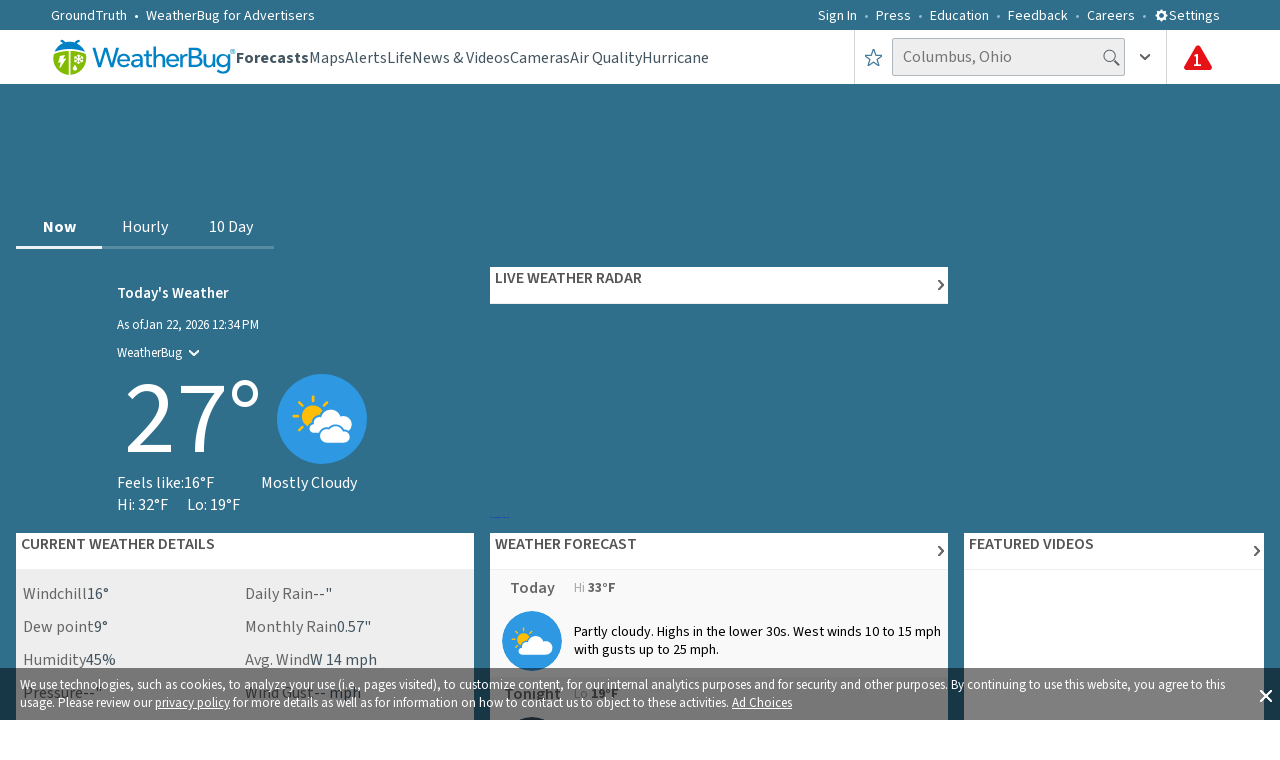

--- FILE ---
content_type: text/html; charset=utf-8
request_url: https://www.weatherbug.com/weather-videos/Earth/20260122-Ukrainian-Neighbors-Build-Rainbow-Igloo?_rsc=1wtp7
body_size: 42588
content:
<!DOCTYPE html><html lang="en-US"><head><meta charSet="utf-8"/><meta name="viewport" content="width=device-width, initial-scale=1, minimum-scale=1, maximum-scale=5"/><link rel="preload" as="image" imageSrcSet="/_next/image?url=https%3A%2F%2Fcontent.weatherbug.net%2Fvideos%2Fthumbnails%2FEarth%2F20260122-Ukrainian-Neighbors-Build-Rainbow-Igloo-poster.jpg&amp;w=640&amp;q=75 640w, /_next/image?url=https%3A%2F%2Fcontent.weatherbug.net%2Fvideos%2Fthumbnails%2FEarth%2F20260122-Ukrainian-Neighbors-Build-Rainbow-Igloo-poster.jpg&amp;w=750&amp;q=75 750w, /_next/image?url=https%3A%2F%2Fcontent.weatherbug.net%2Fvideos%2Fthumbnails%2FEarth%2F20260122-Ukrainian-Neighbors-Build-Rainbow-Igloo-poster.jpg&amp;w=828&amp;q=75 828w, /_next/image?url=https%3A%2F%2Fcontent.weatherbug.net%2Fvideos%2Fthumbnails%2FEarth%2F20260122-Ukrainian-Neighbors-Build-Rainbow-Igloo-poster.jpg&amp;w=1080&amp;q=75 1080w, /_next/image?url=https%3A%2F%2Fcontent.weatherbug.net%2Fvideos%2Fthumbnails%2FEarth%2F20260122-Ukrainian-Neighbors-Build-Rainbow-Igloo-poster.jpg&amp;w=1200&amp;q=75 1200w, /_next/image?url=https%3A%2F%2Fcontent.weatherbug.net%2Fvideos%2Fthumbnails%2FEarth%2F20260122-Ukrainian-Neighbors-Build-Rainbow-Igloo-poster.jpg&amp;w=1920&amp;q=75 1920w, /_next/image?url=https%3A%2F%2Fcontent.weatherbug.net%2Fvideos%2Fthumbnails%2FEarth%2F20260122-Ukrainian-Neighbors-Build-Rainbow-Igloo-poster.jpg&amp;w=2048&amp;q=75 2048w, /_next/image?url=https%3A%2F%2Fcontent.weatherbug.net%2Fvideos%2Fthumbnails%2FEarth%2F20260122-Ukrainian-Neighbors-Build-Rainbow-Igloo-poster.jpg&amp;w=3840&amp;q=75 3840w" imageSizes="100vw" fetchPriority="high"/><link rel="preload" as="image" imageSrcSet="/_next/image?url=https%3A%2F%2Fcontent.weatherbug.net%2Fvideos%2Fthumbnails%2FExtreme%2F20260122-Flooding-From-Cyclone-Hits-Sicilian-Coast-poster.jpg&amp;w=640&amp;q=75 640w, /_next/image?url=https%3A%2F%2Fcontent.weatherbug.net%2Fvideos%2Fthumbnails%2FExtreme%2F20260122-Flooding-From-Cyclone-Hits-Sicilian-Coast-poster.jpg&amp;w=750&amp;q=75 750w, /_next/image?url=https%3A%2F%2Fcontent.weatherbug.net%2Fvideos%2Fthumbnails%2FExtreme%2F20260122-Flooding-From-Cyclone-Hits-Sicilian-Coast-poster.jpg&amp;w=828&amp;q=75 828w, /_next/image?url=https%3A%2F%2Fcontent.weatherbug.net%2Fvideos%2Fthumbnails%2FExtreme%2F20260122-Flooding-From-Cyclone-Hits-Sicilian-Coast-poster.jpg&amp;w=1080&amp;q=75 1080w, /_next/image?url=https%3A%2F%2Fcontent.weatherbug.net%2Fvideos%2Fthumbnails%2FExtreme%2F20260122-Flooding-From-Cyclone-Hits-Sicilian-Coast-poster.jpg&amp;w=1200&amp;q=75 1200w, /_next/image?url=https%3A%2F%2Fcontent.weatherbug.net%2Fvideos%2Fthumbnails%2FExtreme%2F20260122-Flooding-From-Cyclone-Hits-Sicilian-Coast-poster.jpg&amp;w=1920&amp;q=75 1920w, /_next/image?url=https%3A%2F%2Fcontent.weatherbug.net%2Fvideos%2Fthumbnails%2FExtreme%2F20260122-Flooding-From-Cyclone-Hits-Sicilian-Coast-poster.jpg&amp;w=2048&amp;q=75 2048w, /_next/image?url=https%3A%2F%2Fcontent.weatherbug.net%2Fvideos%2Fthumbnails%2FExtreme%2F20260122-Flooding-From-Cyclone-Hits-Sicilian-Coast-poster.jpg&amp;w=3840&amp;q=75 3840w" imageSizes="100vw" fetchPriority="high"/><link rel="preload" as="image" imageSrcSet="/_next/image?url=https%3A%2F%2Fcontent.weatherbug.net%2Fvideos%2Fthumbnails%2FExtreme%2F20260121-NASA-Satellite-Captures-Powerful-Solar-Flare-poster.jpg&amp;w=640&amp;q=75 640w, /_next/image?url=https%3A%2F%2Fcontent.weatherbug.net%2Fvideos%2Fthumbnails%2FExtreme%2F20260121-NASA-Satellite-Captures-Powerful-Solar-Flare-poster.jpg&amp;w=750&amp;q=75 750w, /_next/image?url=https%3A%2F%2Fcontent.weatherbug.net%2Fvideos%2Fthumbnails%2FExtreme%2F20260121-NASA-Satellite-Captures-Powerful-Solar-Flare-poster.jpg&amp;w=828&amp;q=75 828w, /_next/image?url=https%3A%2F%2Fcontent.weatherbug.net%2Fvideos%2Fthumbnails%2FExtreme%2F20260121-NASA-Satellite-Captures-Powerful-Solar-Flare-poster.jpg&amp;w=1080&amp;q=75 1080w, /_next/image?url=https%3A%2F%2Fcontent.weatherbug.net%2Fvideos%2Fthumbnails%2FExtreme%2F20260121-NASA-Satellite-Captures-Powerful-Solar-Flare-poster.jpg&amp;w=1200&amp;q=75 1200w, /_next/image?url=https%3A%2F%2Fcontent.weatherbug.net%2Fvideos%2Fthumbnails%2FExtreme%2F20260121-NASA-Satellite-Captures-Powerful-Solar-Flare-poster.jpg&amp;w=1920&amp;q=75 1920w, /_next/image?url=https%3A%2F%2Fcontent.weatherbug.net%2Fvideos%2Fthumbnails%2FExtreme%2F20260121-NASA-Satellite-Captures-Powerful-Solar-Flare-poster.jpg&amp;w=2048&amp;q=75 2048w, /_next/image?url=https%3A%2F%2Fcontent.weatherbug.net%2Fvideos%2Fthumbnails%2FExtreme%2F20260121-NASA-Satellite-Captures-Powerful-Solar-Flare-poster.jpg&amp;w=3840&amp;q=75 3840w" imageSizes="100vw" fetchPriority="high"/><link rel="preload" as="image" imageSrcSet="/_next/image?url=https%3A%2F%2Fcontent.weatherbug.net%2Fvideos%2Fthumbnails%2FExtreme%2F20260121-Whiteout-Conditions-in-New-York-State-poster.jpg&amp;w=640&amp;q=75 640w, /_next/image?url=https%3A%2F%2Fcontent.weatherbug.net%2Fvideos%2Fthumbnails%2FExtreme%2F20260121-Whiteout-Conditions-in-New-York-State-poster.jpg&amp;w=750&amp;q=75 750w, /_next/image?url=https%3A%2F%2Fcontent.weatherbug.net%2Fvideos%2Fthumbnails%2FExtreme%2F20260121-Whiteout-Conditions-in-New-York-State-poster.jpg&amp;w=828&amp;q=75 828w, /_next/image?url=https%3A%2F%2Fcontent.weatherbug.net%2Fvideos%2Fthumbnails%2FExtreme%2F20260121-Whiteout-Conditions-in-New-York-State-poster.jpg&amp;w=1080&amp;q=75 1080w, /_next/image?url=https%3A%2F%2Fcontent.weatherbug.net%2Fvideos%2Fthumbnails%2FExtreme%2F20260121-Whiteout-Conditions-in-New-York-State-poster.jpg&amp;w=1200&amp;q=75 1200w, /_next/image?url=https%3A%2F%2Fcontent.weatherbug.net%2Fvideos%2Fthumbnails%2FExtreme%2F20260121-Whiteout-Conditions-in-New-York-State-poster.jpg&amp;w=1920&amp;q=75 1920w, /_next/image?url=https%3A%2F%2Fcontent.weatherbug.net%2Fvideos%2Fthumbnails%2FExtreme%2F20260121-Whiteout-Conditions-in-New-York-State-poster.jpg&amp;w=2048&amp;q=75 2048w, /_next/image?url=https%3A%2F%2Fcontent.weatherbug.net%2Fvideos%2Fthumbnails%2FExtreme%2F20260121-Whiteout-Conditions-in-New-York-State-poster.jpg&amp;w=3840&amp;q=75 3840w" imageSizes="100vw" fetchPriority="high"/><link rel="preload" as="image" imageSrcSet="/_next/image?url=https%3A%2F%2Fcontent.weatherbug.net%2Fvideos%2Fthumbnails%2FExtreme%2F20260121-Aftermath-of-Massive-Michigan-Pile-Up-poster.jpg&amp;w=640&amp;q=75 640w, /_next/image?url=https%3A%2F%2Fcontent.weatherbug.net%2Fvideos%2Fthumbnails%2FExtreme%2F20260121-Aftermath-of-Massive-Michigan-Pile-Up-poster.jpg&amp;w=750&amp;q=75 750w, /_next/image?url=https%3A%2F%2Fcontent.weatherbug.net%2Fvideos%2Fthumbnails%2FExtreme%2F20260121-Aftermath-of-Massive-Michigan-Pile-Up-poster.jpg&amp;w=828&amp;q=75 828w, /_next/image?url=https%3A%2F%2Fcontent.weatherbug.net%2Fvideos%2Fthumbnails%2FExtreme%2F20260121-Aftermath-of-Massive-Michigan-Pile-Up-poster.jpg&amp;w=1080&amp;q=75 1080w, /_next/image?url=https%3A%2F%2Fcontent.weatherbug.net%2Fvideos%2Fthumbnails%2FExtreme%2F20260121-Aftermath-of-Massive-Michigan-Pile-Up-poster.jpg&amp;w=1200&amp;q=75 1200w, /_next/image?url=https%3A%2F%2Fcontent.weatherbug.net%2Fvideos%2Fthumbnails%2FExtreme%2F20260121-Aftermath-of-Massive-Michigan-Pile-Up-poster.jpg&amp;w=1920&amp;q=75 1920w, /_next/image?url=https%3A%2F%2Fcontent.weatherbug.net%2Fvideos%2Fthumbnails%2FExtreme%2F20260121-Aftermath-of-Massive-Michigan-Pile-Up-poster.jpg&amp;w=2048&amp;q=75 2048w, /_next/image?url=https%3A%2F%2Fcontent.weatherbug.net%2Fvideos%2Fthumbnails%2FExtreme%2F20260121-Aftermath-of-Massive-Michigan-Pile-Up-poster.jpg&amp;w=3840&amp;q=75 3840w" imageSizes="100vw" fetchPriority="high"/><link rel="stylesheet" href="/_next/static/css/3c33fc16fdbda07b.css" data-precedence="next"/><link rel="stylesheet" href="/_next/static/css/db06288d1fa745cc.css" data-precedence="next"/><link rel="preload" as="script" fetchPriority="low" href="/_next/static/chunks/webpack-7da62dce729079ff.js"/><script src="/_next/static/chunks/fd9d1056-ac4ff94aeaaf5fde.js" async=""></script><script src="/_next/static/chunks/7023-8b4e948f2258fd1d.js" async=""></script><script src="/_next/static/chunks/main-app-ce7baa2ed92aea95.js" async=""></script><script src="/_next/static/chunks/ea713405-e11bae8b44d699c4.js" async=""></script><script src="/_next/static/chunks/9183-3ec47498be4b8448.js" async=""></script><script src="/_next/static/chunks/1490-9462aad5d5303054.js" async=""></script><script src="/_next/static/chunks/7138-70a6b760a4595ea4.js" async=""></script><script src="/_next/static/chunks/4520-70577ddda41351c3.js" async=""></script><script src="/_next/static/chunks/6648-e954daef0851399e.js" async=""></script><script src="/_next/static/chunks/55-8645adcefed0565a.js" async=""></script><script src="/_next/static/chunks/7630-59b25aeff24133bf.js" async=""></script><script src="/_next/static/chunks/8206-9d9a2128902d3993.js" async=""></script><script src="/_next/static/chunks/1862-2c9b9bf1183db491.js" async=""></script><script src="/_next/static/chunks/1743-9484e3e99e9f9b59.js" async=""></script><script src="/_next/static/chunks/1532-1c4171cd83ecc66b.js" async=""></script><script src="/_next/static/chunks/9755-2286b1eb91ac6277.js" async=""></script><script src="/_next/static/chunks/9605-55733e3c4d3ae374.js" async=""></script><script src="/_next/static/chunks/6860-1683200a8e3555c1.js" async=""></script><script src="/_next/static/chunks/4596-838bafa0f5493817.js" async=""></script><script src="/_next/static/chunks/8688-077a5cee849ee4b4.js" async=""></script><script src="/_next/static/chunks/app/global-error-4a5a2d1abf51b822.js" async=""></script><script src="/_next/static/chunks/app/weather-videos/layout-6f68da60fa9ef6cf.js" async=""></script><script src="/_next/static/chunks/app/layout-ff01f4d6bae03a71.js" async=""></script><script src="/_next/static/chunks/3564-87545391e1634e91.js" async=""></script><script src="/_next/static/chunks/app/weather-videos/%5Bcategory%5D/%5Bid%5D/page-d7749e75c27046b6.js" async=""></script><link rel="preload" href="//content.jwplatform.com/libraries/2K0cYisN.js" as="script"/><meta name="theme-color" content="#95B55B"/><title>Ukrainian Neighbors Build Rainbow Igloo | WeatherBug</title><meta name="description" content="Locals in the Ukrainian city of Lviv used colorful ice bricks to build an igloo during wintry weather, footage posted on January 14 shows."/><meta name="application-name" content="WeatherBug"/><link rel="manifest" href="/wb_manifest.json" crossorigin="use-credentials"/><meta name="keywords" content="Earth,Winter,Weather,Igloo,Ice,Snow,Top Featured"/><meta name="msapplication-TileColor" content="#ffffff"/><meta name="msapplication-TileImage" content="/images/mstile-144x144.png?v2"/><meta name="rating" content="General"/><meta name="X-UA-Compatible" content="IE=edge"/><meta name="google-play-app" content="com.aws.android"/><meta name="fb:app_id" content="117417386738"/><meta name="fb:pages" content="117417386738"/><meta name="video:release_date" content="2026-01-22T17:00:00.0000000+00:00"/><link rel="canonical" href="https://www.weatherbug.com/weather-videos/Earth/20260122-Ukrainian-Neighbors-Build-Rainbow-Igloo"/><meta name="apple-itunes-app" content="app-id=281940292"/><meta property="og:title" content="Ukrainian Neighbors Build Rainbow Igloo | WeatherBug"/><meta property="og:description" content="Locals in the Ukrainian city of Lviv used colorful ice bricks to build an igloo during wintry weather, footage posted on January 14 shows."/><meta property="og:url" content="https://www.weatherbug.com/weather-videos/Earth/20260122-Ukrainian-Neighbors-Build-Rainbow-Igloo"/><meta property="og:image" content="https://content.weatherbug.net/videos/thumbnails/Earth/20260122-Ukrainian-Neighbors-Build-Rainbow-Igloo-poster.jpg"/><meta property="og:image:alt" content="Locals in the Ukrainian city of Lviv used colorful ice bricks to build an igloo during wintry weather, footage posted on January 14 shows."/><meta property="og:video:url" content="https://www.weatherbug.com/weather-videos/Earth/20260122-Ukrainian-Neighbors-Build-Rainbow-Igloo"/><meta property="og:video:type" content="video/mp4"/><meta name="twitter:card" content="summary_large_image"/><meta name="twitter:site" content="@weatherbug"/><meta name="twitter:creator" content="@weatherbug"/><meta name="twitter:title" content="Ukrainian Neighbors Build Rainbow Igloo | WeatherBug"/><meta name="twitter:description" content="Locals in the Ukrainian city of Lviv used colorful ice bricks to build an igloo during wintry weather, footage posted on January 14 shows."/><meta name="twitter:image" content="https://content.weatherbug.net/videos/thumbnails/Earth/20260122-Ukrainian-Neighbors-Build-Rainbow-Igloo-poster.jpg"/><meta name="twitter:image:alt" content="Locals in the Ukrainian city of Lviv used colorful ice bricks to build an igloo during wintry weather, footage posted on January 14 shows."/><link rel="shortcut icon" href="/favicon.ico" type="image/x-icon"/><link rel="shortcut icon" href="/images/favicon-32x32.png" sizes="32x32" type="image/png"/><link rel="icon" href="/favicon.ico"/><link rel="icon" href="/images/favicon-16x16.png" sizes="16x16" type="image/png"/><link rel="icon" href="/images/favicon-32x32.png" sizes="32x32" type="image/png"/><link rel="icon" href="/images/favicon-96x96.png" sizes="96x96" type="image/png"/><link rel="icon" href="/images/favicon-160x160.png" sizes="160x160" type="image/png"/><link rel="icon" href="/images/favicon-196x196.png" sizes="196x196" type="image/png"/><link rel="apple-touch-icon" href="/images/apple-touch-icon-57x57.png" sizes="57x57" type="image/png"/><link rel="apple-touch-icon" href="/images/apple-touch-icon-60x60.png" sizes="60x60" type="image/png"/><link rel="apple-touch-icon" href="/images/apple-touch-icon-72x72.png" sizes="72x72" type="image/png"/><link rel="apple-touch-icon" href="/images/apple-touch-icon-76x76.png" sizes="76x76" type="image/png"/><link rel="apple-touch-icon" href="/images/apple-touch-icon-114x114.png" sizes="114x114" type="image/png"/><link rel="apple-touch-icon" href="/images/apple-touch-icon-120x120.png" sizes="120x120" type="image/png"/><link rel="apple-touch-icon" href="/images/apple-touch-icon-152x152.png" sizes="152x152" type="image/png"/><meta name="next-size-adjust"/><script src="/_next/static/chunks/polyfills-78c92fac7aa8fdd8.js" noModule=""></script><style data-styled="" data-styled-version="6.1.13">.dHJaYo{display:flex;width:100vw;}/*!sc*/
@media (min-width: 1031px){.dHJaYo{display:none;}}/*!sc*/
data-styled.g11[id="sc-6a251982-0"]{content:"dHJaYo,"}/*!sc*/
.hFyLjx{margin-top:0;position:relative;margin:20px 0 34px 0;line-height:1.25;font-weight:400;color:#435560;}/*!sc*/
@media (min-width: 1031px){.hFyLjx{font-size:34px;}}/*!sc*/
@media (min-width: 721px) and (max-width: 1030px){.hFyLjx{margin:20px 0 40px 0;font-size:28px;}}/*!sc*/
@media (max-width: 720px){.hFyLjx{font-size:23px;}}/*!sc*/
data-styled.g12[id="sc-f50baa4c-0"]{content:"hFyLjx,"}/*!sc*/
.ivxwsD{display:flex;flex-direction:column;justify-content:center;align-items:center;width:100%;height:auto;}/*!sc*/
data-styled.g13[id="sc-cdc49d20-0"]{content:"ivxwsD,"}/*!sc*/
.jUkLkk{display:flex;flex-direction:row;justify-content:flex-end;align-items:center;padding:5px;width:100%;}/*!sc*/
@media (min-width: 721px) and (max-width: 1030px){.jUkLkk{padding:12px;}}/*!sc*/
@media (max-width: 720px){.jUkLkk{justify-content:center;}}/*!sc*/
.IuGWn{display:flex;flex-direction:row;justify-content:flex-start;align-items:center;padding:5px;width:100%;}/*!sc*/
@media (min-width: 721px) and (max-width: 1030px){.IuGWn{padding:12px;}}/*!sc*/
@media (max-width: 720px){.IuGWn{justify-content:center;}}/*!sc*/
data-styled.g14[id="sc-cd2f4296-0"]{content:"jUkLkk,IuGWn,"}/*!sc*/
.cnUboj{display:flex;flex-direction:row;justify-content:flex-end;}/*!sc*/
@media (max-width: 720px){.cnUboj{justify-content:center;}}/*!sc*/
.pnvFc{display:flex;flex-direction:row;justify-content:flex-start;}/*!sc*/
@media (max-width: 720px){.pnvFc{justify-content:center;}}/*!sc*/
data-styled.g15[id="sc-cd2f4296-1"]{content:"cnUboj,pnvFc,"}/*!sc*/
.bxOxbW{display:flex;height:50px;position:relative;width:100%;justify-content:center;}/*!sc*/
@media (max-width: 720px){.bxOxbW{justify-content:center;align-items:center;}}/*!sc*/
data-styled.g16[id="sc-cd2f4296-2"]{content:"bxOxbW,"}/*!sc*/
.fxOTJt{display:grid;grid-template-columns:1fr 1fr;position:relative;font-size:0;align-items:center;width:100%;justify-content:center;}/*!sc*/
@media (max-width: 720px){.fxOTJt{grid-template-columns:1fr;align-items:center;}}/*!sc*/
data-styled.g17[id="sc-62e64088-0"]{content:"fxOTJt,"}/*!sc*/
.jgKxsJ{color:#ffffff80;text-decoration:none;cursor:pointer;}/*!sc*/
data-styled.g21[id="sc-903f478f-0"]{content:"jgKxsJ,"}/*!sc*/
.dLLqZT{color:#ffffff80;}/*!sc*/
data-styled.g22[id="sc-ca362d75-0"]{content:"dLLqZT,"}/*!sc*/
.kGREKR{font-size:16px;font-weight:400;line-height:1.25;color:#ffffff80;}/*!sc*/
data-styled.g24[id="sc-bc528c8d-0"]{content:"kGREKR,"}/*!sc*/
.ebPWKk{color:#ffffff80;text-decoration:none;cursor:pointer;}/*!sc*/
data-styled.g25[id="sc-bc528c8d-1"]{content:"ebPWKk,"}/*!sc*/
.jVurcD{color:#ffffff80;text-decoration:none;font-family:'__Source_Sans_3_dee724','__Source_Sans_3_Fallback_dee724',sans-serif;font-size:16px;}/*!sc*/
data-styled.g26[id="sc-3c6ac3b3-0"]{content:"jVurcD,"}/*!sc*/
.fxYdXz{display:flex;flex-direction:row;line-height:1.5;justify-content:flex-start;align-items:center;}/*!sc*/
.lcIaCo{display:flex;justify-content:flex-start;align-items:center;}/*!sc*/
data-styled.g27[id="sc-fe0fb91-0"]{content:"fxYdXz,lcIaCo,"}/*!sc*/
.eEIogU{display:none;}/*!sc*/
@media (min-width: 1031px){.eEIogU{display:flex;flex-direction:row;width:90%;height:auto;margin-top:23px;padding:0;justify-content:space-between;list-style-type:none;text-align:center;column-count:6;}}/*!sc*/
data-styled.g28[id="sc-630ed969-0"]{content:"eEIogU,"}/*!sc*/
.dxIMNc{display:none;}/*!sc*/
@media (min-width: 1031px){.dxIMNc{display:block;width:100%;height:auto;margin:0;padding:0;list-style-type:none;text-align:left;column-count:5;}}/*!sc*/
data-styled.g29[id="sc-72fe3681-0"]{content:"dxIMNc,"}/*!sc*/
.jOibbF{display:none;}/*!sc*/
@media (min-width: 1031px){.jOibbF{display:flex;flex-direction:column;width:100%;font-size:16px;font-weight:400;line-height:1.25;margin:25px auto;max-width:780px;}}/*!sc*/
data-styled.g30[id="sc-dff1331c-0"]{content:"jOibbF,"}/*!sc*/
.gjeLui{display:flex;flex-direction:column;-moz-box-pack:justify;justify-content:space-between;padding:36px 0;font-size:0px;width:100%;text-align:center;}/*!sc*/
@media (min-width: 721px) and (max-width: 1030px){.gjeLui{padding:48px 0;}}/*!sc*/
@media (max-width: 720px){.gjeLui{padding:16px 0 36px 0;margin-bottom:33px;}}/*!sc*/
data-styled.g31[id="sc-efeb1c17-0"]{content:"gjeLui,"}/*!sc*/
.BFAai{display:flex;width:100%;position:relative;justify-content:center;background-color:#2f6f8c;}/*!sc*/
data-styled.g32[id="sc-c1dc364a-0"]{content:"BFAai,"}/*!sc*/
.cfYtva{display:flex;flex-direction:column;width:100%;padding:0 10px;margin-left:auto;margin-right:auto;margin-bottom:9px;}/*!sc*/
@media (min-width: 1031px){.cfYtva{max-width:calc(8% + 1218px);padding:0 4%;}}/*!sc*/
@media (min-width: 721px) and (max-width: 1030px){.cfYtva{padding:0 15px;}}/*!sc*/
data-styled.g33[id="sc-c1dc364a-1"]{content:"cfYtva,"}/*!sc*/
.ctqRjc{display:flex;align-items:center;justify-content:center;background-color:#ffffff;border-radius:50%;width:60px;height:60px;}/*!sc*/
.fuDObL{display:flex;align-items:center;justify-content:center;background-color:#2f6f8c;border-radius:50%;width:60px;height:60px;}/*!sc*/
data-styled.g34[id="sc-11ddd303-0"]{content:"ctqRjc,fuDObL,"}/*!sc*/
.hWzzI{display:flex;text-decoration:none;width:auto;height:auto;}/*!sc*/
data-styled.g35[id="sc-b07db38b-0"]{content:"hWzzI,"}/*!sc*/
.oLUGh{display:flex;padding:36px 0px;width:100%;}/*!sc*/
@media (min-width: 721px) and (max-width: 1030px){.oLUGh{padding:48px 0;}}/*!sc*/
data-styled.g36[id="sc-1b7ff746-0"]{content:"oLUGh,"}/*!sc*/
.fIgCEJ{display:flex;flex-direction:column;width:100%;font-size:0px;white-space:nowrap;align-items:center;justify-content:space-between;}/*!sc*/
data-styled.g37[id="sc-1b7ff746-1"]{content:"fIgCEJ,"}/*!sc*/
.beFVon{margin-top:0;display:flex;flex-direction:column;justify-content:center;align-items:center;width:100%;margin-bottom:24px;font-size:22px;font-weight:400;color:#ffffff;}/*!sc*/
@media (min-width: 721px) and (max-width: 1030px){.beFVon{margin-bottom:0;}}/*!sc*/
data-styled.g38[id="sc-1b7ff746-2"]{content:"beFVon,"}/*!sc*/
.jQZznQ{display:flex;flex-direction:row;width:500px;justify-content:space-between;align-items:center;text-align:center;margin-top:9px;padding-left:0px;}/*!sc*/
@media (max-width: 720px){.jQZznQ{width:320px;justify-content:space-around;}}/*!sc*/
data-styled.g39[id="sc-1b7ff746-3"]{content:"jQZznQ,"}/*!sc*/
.dgIYsA{display:flex;width:100%;border-bottom:1px solid #0b2e4d;position:relative;background-color:#2f6f8c;}/*!sc*/
data-styled.g40[id="sc-65555518-0"]{content:"dgIYsA,"}/*!sc*/
.dlsGAZ{display:flex;width:100%;margin:0 auto 9px;}/*!sc*/
@media (min-width: 1031px){.dlsGAZ{max-width:calc(8% + 1218px);padding:0 4%;}}/*!sc*/
@media (min-width: 721px) and (max-width: 1030px){.dlsGAZ{padding:0 15px;}}/*!sc*/
data-styled.g41[id="sc-65555518-1"]{content:"dlsGAZ,"}/*!sc*/
.gPbOFK{list-style-type:none;display:flex;align-items:center;}/*!sc*/
.gPbOFK a{display:flex;color:#435560;text-decoration:none;cursor:pointer;font-family:'__Source_Sans_3_dee724','__Source_Sans_3_Fallback_dee724',sans-serif;font-weight:400;font-size:14px;align-items:center;color:#ffffff;font-weight:400;}/*!sc*/
.fnKFII{list-style-type:none;display:flex;align-items:center;}/*!sc*/
.fnKFII a{display:flex;color:#435560;text-decoration:none;cursor:pointer;font-family:'__Source_Sans_3_dee724','__Source_Sans_3_Fallback_dee724',sans-serif;font-weight:400;font-size:14px;align-items:center;font-size:16px;font-weight:400;}/*!sc*/
data-styled.g51[id="sc-71965a0-0"]{content:"gPbOFK,fnKFII,"}/*!sc*/
.fhNpGF{display:flex;align-items:center;}/*!sc*/
.fhNpGF a{display:flex;color:#435560;text-decoration:none;cursor:pointer;font-family:'__Source_Sans_3_dee724','__Source_Sans_3_Fallback_dee724',sans-serif;font-weight:400;font-size:14px;align-items:center;color:#ffffff;margin-left:25px;font-weight:400;}/*!sc*/
.fhNpGF a:after{content:' • ';color:#ffffff;margin:0 7px;}/*!sc*/
@media (min-width: 1031px){.fhNpGF a{margin-left:0px;}}/*!sc*/
.eJaIOW{display:flex;align-items:center;}/*!sc*/
.eJaIOW a{display:flex;color:#435560;text-decoration:none;cursor:pointer;font-family:'__Source_Sans_3_dee724','__Source_Sans_3_Fallback_dee724',sans-serif;font-weight:400;font-size:14px;align-items:center;color:#ffffff;font-weight:400;}/*!sc*/
data-styled.g52[id="sc-71965a0-1"]{content:"fhNpGF,eJaIOW,"}/*!sc*/
.gkOQaj{list-style-type:none;justify-content:center;display:flex;display:flex;color:#435560;text-decoration:none;cursor:pointer;font-family:'__Source_Sans_3_dee724','__Source_Sans_3_Fallback_dee724',sans-serif;font-weight:400;font-size:14px;align-items:center;color:#ffffff;height:100%;font-weight:400;}/*!sc*/
data-styled.g53[id="sc-ffe46bd5-0"]{content:"gkOQaj,"}/*!sc*/
.dGZsCk{display:flex;display:flex;color:#435560;text-decoration:none;cursor:pointer;font-family:'__Source_Sans_3_dee724','__Source_Sans_3_Fallback_dee724',sans-serif;font-weight:400;font-size:14px;align-items:center;font-size:28px;color:#ffffff;text-transform:uppercase;height:100%;font-weight:400;}/*!sc*/
data-styled.g54[id="sc-ffe46bd5-1"]{content:"dGZsCk,"}/*!sc*/
.knXumY{color:#ffffff;cursor:pointer;font-weight:400;font-size:14px;}/*!sc*/
@media (max-width: 720px){.knXumY{font-size:28px;font-weight:600;text-transform:uppercase;}}/*!sc*/
data-styled.g55[id="sc-8a1a0130-0"]{content:"knXumY,"}/*!sc*/
.fvwjyW{transition:all 0.25s ease-out;transform:rotate(0deg);}/*!sc*/
data-styled.g58[id="sc-726368c2-0"]{content:"fvwjyW,"}/*!sc*/
.jhdaoM{display:inline-block;position:relative;}/*!sc*/
data-styled.g62[id="sc-f74b0047-0"]{content:"jhdaoM,"}/*!sc*/
.kVNPlG{padding-left:10px;height:100%;display:flex;align-items:center;padding-right:10px;cursor:pointer;}/*!sc*/
.kVNPlG:hover{background-color:rgba(47, 111, 140, 0.05);}/*!sc*/
@media (max-width: 720px){.kVNPlG{padding-right:0;padding-left:0;width:100%;justify-content:center;}}/*!sc*/
data-styled.g77[id="sc-20483a80-0"]{content:"kVNPlG,"}/*!sc*/
.gFpngz{display:flex;position:relative;padding-left:16px;padding-right:16px;}/*!sc*/
@media (max-width: 720px){.gFpngz{padding-left:4px;padding-right:4px;}}/*!sc*/
data-styled.g80[id="sc-7900d1f0-0"]{content:"gFpngz,"}/*!sc*/
.iPDjJK{position:absolute;margin-top:7px;left:42.5%;display:inline-block;color:#ffffff;font-weight:600;font-size:17px;}/*!sc*/
@media (max-width: 720px){.iPDjJK{left:39%;margin-top:6.5px;}}/*!sc*/
data-styled.g81[id="sc-7900d1f0-1"]{content:"iPDjJK,"}/*!sc*/
.bRMIMp{font-size:16px;font-weight:400;padding:4px 25px 5px 10px;height:38px;color:#435560;background-color:#eeeeee;border:1px solid #b0b7bc;border-radius:2px;outline:none;}/*!sc*/
.bRMIMp ::placeholder{color:rgba(67,85,96,0.5);}/*!sc*/
@media (max-width: 720px){.bRMIMp{width:100%;}}/*!sc*/
data-styled.g91[id="sc-e3f682fa-0"]{content:"bRMIMp,"}/*!sc*/
.kdIpfF{display:flex;gap:16px;margin:0;color:#666666;padding-left:0px;padding-top:1px;list-style:none;white-space:nowrap;}/*!sc*/
data-styled.g102[id="sc-b11cea73-0"]{content:"kdIpfF,"}/*!sc*/
@media(max-width: 1136px){.gsMeEL{display:none;}}/*!sc*/
data-styled.g103[id="sc-b11cea73-1"]{content:"gsMeEL,"}/*!sc*/
html,body{height:auto;}/*!sc*/
html{box-sizing:border-box;font-family:'__Source_Sans_3_dee724','__Source_Sans_3_Fallback_dee724',sans-serif;font-size:100%;-ms-text-size-adjust:100%;-webkit-text-size-adjust:100%;}/*!sc*/
body{position:relative;color:#ffffff;padding:0;margin:0;}/*!sc*/
button,input,select,textarea{color:inherit;font:inherit;margin:0;}/*!sc*/
*,*:before,*:after{box-sizing:inherit;}/*!sc*/
input{line-height:normal;}/*!sc*/
input[type=search]{-webkit-appearance:textfield;box-sizing:content-box;}/*!sc*/
h1{font-size:2em;margin:0.67em 0;}/*!sc*/
small{font-size:80%;}/*!sc*/
data-styled.g111[id="sc-global-depKfX1"]{content:"sc-global-depKfX1,"}/*!sc*/
.ePfXZp{display:flex;width:100%;background-color:#ffffff;}/*!sc*/
data-styled.g115[id="sc-25a9e5bd-0"]{content:"ePfXZp,"}/*!sc*/
.iyRPFC{display:flex;flex-direction:column;width:100%;margin:0 auto 9px;padding:0 10px;}/*!sc*/
@media (min-width: 1031px){.iyRPFC{max-width:calc(8% + 1218px);padding:0 4%;}}/*!sc*/
@media (min-width: 721px) and (max-width: 1030px){.iyRPFC{padding:0 15px;}}/*!sc*/
data-styled.g116[id="sc-25a9e5bd-1"]{content:"iyRPFC,"}/*!sc*/
.zEZzd{display:flex;flex-direction:column;padding-top:60px;position:relative;text-align:center;}/*!sc*/
@media (max-width: 720px){.zEZzd{padding:44px 10px 0px;}}/*!sc*/
data-styled.g117[id="sc-25a9e5bd-2"]{content:"zEZzd,"}/*!sc*/
.gxpKqh{display:flex;flex-direction:column;width:100%;position:relative;}/*!sc*/
data-styled.g118[id="sc-ff19746a-0"]{content:"gxpKqh,"}/*!sc*/
.kHCCxo{font-family:'__Source_Sans_3_dee724','__Source_Sans_3_Fallback_dee724',sans-serif;display:flex;align-items:center;color:#ffffff;background:none;border:none;padding:0;cursor:pointer;}/*!sc*/
data-styled.g123[id="sc-db2b8c9-0"]{content:"kHCCxo,"}/*!sc*/
.fJtgeD{display:flex;align-items:center;justify-content:center;font-family:'__Source_Sans_3_dee724','__Source_Sans_3_Fallback_dee724',sans-serif;font-weight:400;font-size:14px;}/*!sc*/
data-styled.g124[id="sc-db2b8c9-1"]{content:"fJtgeD,"}/*!sc*/
.fChgbA{display:flex;align-items:center;}/*!sc*/
@media(max-width: 1136px){.fChgbA{display:none;}}/*!sc*/
data-styled.g132[id="sc-63ce7bfb-0"]{content:"fChgbA,"}/*!sc*/
.dKaRnB{display:none;}/*!sc*/
@media(max-width: 1136px){.dKaRnB{display:flex;align-items:center;justify-content:center;height:100%;}}/*!sc*/
data-styled.g133[id="sc-63ce7bfb-1"]{content:"dKaRnB,"}/*!sc*/
.bQuwpW{display:flex;margin-top:4px;}/*!sc*/
@media (max-width: 720px){.bQuwpW{display:none;margin-top:0;}}/*!sc*/
data-styled.g134[id="sc-63ce7bfb-2"]{content:"bQuwpW,"}/*!sc*/
.hOlhEL{display:flex;cursor:pointer;}/*!sc*/
data-styled.g135[id="sc-63ce7bfb-3"]{content:"hOlhEL,"}/*!sc*/
.elWmFJ{display:flex;align-items:center;position:relative;}/*!sc*/
@media (max-width: 720px){.elWmFJ{width:100%;}}/*!sc*/
data-styled.g146[id="sc-d7cec014-0"]{content:"elWmFJ,"}/*!sc*/
.laxCJr{display:flex;align-items:center;}/*!sc*/
@media (max-width: 720px){.laxCJr{width:100%;}}/*!sc*/
data-styled.g148[id="sc-d7cec014-2"]{content:"laxCJr,"}/*!sc*/
.jXiVLc{margin-left:-22px;transform:rotate(270deg);cursor:pointer;display:flex;}/*!sc*/
data-styled.g149[id="sc-d7cec014-3"]{content:"jXiVLc,"}/*!sc*/
.jLknee{display:flex;height:54px;align-items:center;position:relative;border-left:1px solid #d2d6d9;color:#435560;}/*!sc*/
@media (max-width: 720px){.jLknee{display:grid;grid-template-columns:23px 1fr 23px 33px;justify-content:center;width:100%;max-width:100%;border-left:none;gap:0.2rem;}}/*!sc*/
data-styled.g154[id="sc-cc2636b5-0"]{content:"jLknee,"}/*!sc*/
.bPIjMN{display:flex;padding-left:16px;padding-right:16px;cursor:pointer;height:56px;align-items:center;justify-content:center;margin-left:4px;}/*!sc*/
.bPIjMN:hover{background-color:rgba(47, 111, 140, 0.05);}/*!sc*/
@media (max-width: 720px){.bPIjMN{width:100%;padding:0;margin-left:0;}}/*!sc*/
data-styled.g155[id="sc-cc2636b5-1"]{content:"bPIjMN,"}/*!sc*/
.hOjKeH{display:flex;height:54px;border-left:1px solid #d2d6d9;align-items:center;}/*!sc*/
@media (max-width: 720px){.hOjKeH{border-left:none;width:100%;}}/*!sc*/
data-styled.g156[id="sc-cc2636b5-2"]{content:"hOjKeH,"}/*!sc*/
.fxtbqt{display:flex;height:100%;align-items:center;justify-content:center;}/*!sc*/
.fxtbqt:hover{background-color:rgba(47, 111, 140, 0.05);}/*!sc*/
data-styled.g157[id="sc-cc2636b5-3"]{content:"fxtbqt,"}/*!sc*/
.KDrJY{display:flex;width:100%;height:54px;background-color:#ffffff;font-family:'__Source_Sans_3_dee724','__Source_Sans_3_Fallback_dee724',sans-serif,sans-serif;padding-left:25px;justify-content:space-between;align-items:center;}/*!sc*/
@media (max-width: 720px){.KDrJY{margin:auto;max-width:100%;padding-left:3%;padding-right:3%;position:relative;}}/*!sc*/
@media (min-width: 1031px){.KDrJY{justify-content:center;padding-left:0px;}}/*!sc*/
data-styled.g158[id="sc-21170479-0"]{content:"KDrJY,"}/*!sc*/
.ercuzU{display:flex;justify-content:flex-start;align-items:center;gap:38px;}/*!sc*/
@media (max-width: 720px){.ercuzU{gap:0;}}/*!sc*/
data-styled.g159[id="sc-21170479-1"]{content:"ercuzU,"}/*!sc*/
.kfBbPd{display:flex;justify-content:space-between;align-items:center;width:100%;}/*!sc*/
@media (min-width: 1031px){.kfBbPd{max-width:calc(1218px + 8%);padding-left:4%;padding-right:4%;}}/*!sc*/
@media (max-width: 720px){.kfBbPd{gap:0.7rem;}}/*!sc*/
data-styled.g160[id="sc-21170479-2"]{content:"kfBbPd,"}/*!sc*/
.gQxrKm{display:flex;color:#ffffff;height:30px;flex:1 1 0%;justify-content:flex-end;align-items:center;margin:0px 9px 0px 0px;list-style:none;}/*!sc*/
.gQxrKm li:not(:last-child):after{content:'';display:flex;margin:3.5px 8px 2px;width:3px;height:3px;background-color:#ffffff;border-radius:50%;opacity:0.5;align-items:center;}/*!sc*/
@media (max-width: 720px){.gQxrKm{display:none;}}/*!sc*/
data-styled.g161[id="sc-24807b8e-0"]{content:"gQxrKm,"}/*!sc*/
.NJQMC{display:flex;justify-content:space-between;align-items:center;width:100%;height:30px;padding:7px 0px 6px 0px;background-color:#2f6f8c;}/*!sc*/
@media (max-width: 720px){.NJQMC{display:none;}}/*!sc*/
@media (min-width: 1031px){.NJQMC{justify-content:center;}}/*!sc*/
data-styled.g162[id="sc-5de2c2cc-0"]{content:"NJQMC,"}/*!sc*/
.HsIVM{display:flex;align-items:center;width:100%;}/*!sc*/
@media (min-width: 1031px){.HsIVM{max-width:calc(1218px + 8%);padding-left:4%;padding-right:4%;}}/*!sc*/
data-styled.g163[id="sc-5de2c2cc-1"]{content:"HsIVM,"}/*!sc*/
.khLBUv{display:flex;width:100%;height:100%;justify-content:center;align-items:center;}/*!sc*/
data-styled.g164[id="sc-b88157b7-0"]{content:"khLBUv,"}/*!sc*/
.hOBKgX{display:flex;justify-content:center;width:728px;height:90px;}/*!sc*/
@media (max-width: 720px){.hOBKgX{width:320px;height:50px;}}/*!sc*/
data-styled.g165[id="sc-b88157b7-1"]{content:"hOBKgX,"}/*!sc*/
.hCWuMt{position:fixed;display:flex;flex-direction:column;width:100%;bottom:0;right:0;left:0;z-index:99;}/*!sc*/
data-styled.g170[id="sc-4a67de82-0"]{content:"hCWuMt,"}/*!sc*/
.fqURmG{text-align:center;text-decoration:none;color:white;font-size:16px;padding:14px 20px;}/*!sc*/
@media (min-width: 1031px){.fqURmG{padding:8px 20px;}}/*!sc*/
data-styled.g185[id="sc-ec273cf1-0"]{content:"fqURmG,"}/*!sc*/
.eLposO{display:flex;justify-content:center;align-items:center;border-bottom:3px solid rgba(255, 255, 255, 0.2);transition:color 0.15s ease-in-out,border-bottom-color 0.15s ease-in-out;font-weight:400;}/*!sc*/
.eLposO:hover{color:rgba(255,255,255,0.5);border-bottom-color:rgba(255,255,255,0.5);}/*!sc*/
.eHNKtB{display:flex;justify-content:center;align-items:center;border-bottom:3px solid rgba(255, 255, 255, 0.9);transition:color 0.15s ease-in-out,border-bottom-color 0.15s ease-in-out;font-weight:800;}/*!sc*/
.eHNKtB:hover{color:rgba(255,255,255,0.5);border-bottom-color:rgba(255,255,255,0.5);}/*!sc*/
data-styled.g186[id="sc-ec273cf1-1"]{content:"eLposO,eHNKtB,"}/*!sc*/
.gNDflL{display:grid;width:100%;min-height:100vh;background-color:#2f6f8c;grid-template-rows:auto auto;}/*!sc*/
data-styled.g936[id="sc-77e086fa-0"]{content:"gNDflL,"}/*!sc*/
.iJtIyz{display:flex;align-items:center;width:100%;height:45px;max-height:47px;}/*!sc*/
data-styled.g940[id="sc-4351ef3b-0"]{content:"iJtIyz,"}/*!sc*/
.kUxBBb{display:flex;align-items:center;width:100%;max-width:277px;height:100%;}/*!sc*/
data-styled.g941[id="sc-4351ef3b-1"]{content:"kUxBBb,"}/*!sc*/
.iLSTAv{display:grid;grid-template-columns:repeat(2,1fr);list-style:none;padding:0;margin:0;}/*!sc*/
data-styled.g942[id="sc-4351ef3b-2"]{content:"iLSTAv,"}/*!sc*/
.kdxnrq{grid-area:main-video;display:flex;flex-direction:column;height:100%;}/*!sc*/
data-styled.g943[id="sc-77ac7281-0"]{content:"kdxnrq,"}/*!sc*/
.pUrrt{border-radius:4px;overflow:hidden;min-height:450px;}/*!sc*/
@media (min-width: 721px) and (max-width: 1030px){.pUrrt{min-height:400px;width:100%;}}/*!sc*/
@media (max-width: 720px){.pUrrt{min-height:200px;}}/*!sc*/
data-styled.g944[id="sc-77ac7281-1"]{content:"pUrrt,"}/*!sc*/
.iqiMrm{font-size:19px;font-weight:600;padding:12px 0;height:84px;}/*!sc*/
@media (max-width: 720px){.iqiMrm{font-size:16px;}}/*!sc*/
data-styled.g945[id="sc-77ac7281-2"]{content:"iqiMrm,"}/*!sc*/
.grlKsf{display:flex;margin:0;font:inherit;margin-bottom:10px;}/*!sc*/
data-styled.g946[id="sc-77ac7281-3"]{content:"grlKsf,"}/*!sc*/
.fibcoU{font-size:14px;font-weight:400;}/*!sc*/
@media (max-width: 720px){.fibcoU{font-size:12px;}}/*!sc*/
data-styled.g947[id="sc-77ac7281-4"]{content:"fibcoU,"}/*!sc*/
.jFvNxm{display:grid;grid-template-columns:1fr;text-decoration:none;cursor:pointer;grid-template-areas:'featured-video-image' 'info-text';}/*!sc*/
@media (max-width: 720px){.jFvNxm{grid-template-columns:repeat(2,1fr);grid-template-areas:'featured-video-image info-text';}}/*!sc*/
data-styled.g948[id="sc-e89d01e-0"]{content:"jFvNxm,"}/*!sc*/
.jVeVgv{height:225px;grid-area:featured-video-image;position:relative;border-radius:4px;}/*!sc*/
@media (min-width: 721px) and (max-width: 1030px){.jVeVgv{height:195px;}}/*!sc*/
@media (max-width: 720px){.jVeVgv{height:105px;width:95%;}}/*!sc*/
data-styled.g949[id="sc-e89d01e-1"]{content:"jVeVgv,"}/*!sc*/
.lasGSl{position:absolute;font-size:12px;font-weight:700;height:16px;width:31px;color:#f9f9f9;background:#000000;border-radius:4px;text-align:center;right:0;margin-right:0.5rem;bottom:0;margin-bottom:0.5rem;}/*!sc*/
data-styled.g950[id="sc-e89d01e-2"]{content:"lasGSl,"}/*!sc*/
.kGHwhE{grid-area:info-text;display:flex;flex-direction:column;color:#f9f9f9;width:100%;height:66px;margin-left:5px;}/*!sc*/
data-styled.g951[id="sc-e89d01e-3"]{content:"kGHwhE,"}/*!sc*/
.fATrxQ{font:inherit;font-weight:600;padding:0;margin-top:5px;margin-bottom:0;font-size:1rem;}/*!sc*/
data-styled.g952[id="sc-e89d01e-4"]{content:"fATrxQ,"}/*!sc*/
.bcUjDw{font:inherit;font-weight:200;font-size:12px;}/*!sc*/
data-styled.g953[id="sc-e89d01e-5"]{content:"bcUjDw,"}/*!sc*/
.eEZdGY{display:grid;grid-template-columns:repeat(3,1fr);gap:1em;grid-template-areas:'grid-item-0    grid-item-1    grid-item-ad-1' 'grid-item-2    grid-item-3    grid-item-4' 'grid-item-5    grid-item-6    grid-item-7' 'grid-item-8    grid-item-ad-2 grid-item-9' 'grid-item-10   grid-item-11   grid-item-12' 'grid-item-13   grid-item-14   grid-item-15' 'grid-item-ad-3 grid-item-16   grid-item-17' 'grid-item-18   grid-item-19        .      ';}/*!sc*/
@media (min-width: 721px) and (max-width: 1030px){.eEZdGY{margin:0;grid-template-columns:repeat(2,1fr);grid-template-areas:'grid-item-0     grid-item-ad-1-tablet' 'grid-item-1     grid-item-2' 'grid-item-3     grid-item-4' 'grid-item-5     grid-item-6' 'grid-item-7     grid-item-ad-2-tablet' 'grid-item-8     grid-item-9' 'grid-item-10    grid-item-11' 'grid-item-12    grid-item-13' 'grid-item-14    grid-item-ad-3-tablet' 'grid-item-15    grid-item-16' 'grid-item-17    grid-item-18' 'grid-item-19         .        ';}}/*!sc*/
@media (max-width: 720px){.eEZdGY{grid-template-columns:1fr;grid-template-areas:'grid-item-0' 'grid-item-1' 'grid-item-ad-1' 'grid-item-2' 'grid-item-3' 'grid-item-4' 'grid-item-5' 'grid-item-6' 'grid-item-7' 'grid-item-8' 'grid-item-ad-2' 'grid-item-9' 'grid-item-10' 'grid-item-11' 'grid-item-12' 'grid-item-13' 'grid-item-14' 'grid-item-15' 'grid-item-ad-3' 'grid-item-16' 'grid-item-17' 'grid-item-18' 'grid-item-19';}}/*!sc*/
data-styled.g954[id="sc-7eccd620-0"]{content:"eEZdGY,"}/*!sc*/
.CQTLc{display:flex;justify-content:center;width:100%;height:100%;}/*!sc*/
data-styled.g955[id="sc-7eccd620-1"]{content:"CQTLc,"}/*!sc*/
.bJQfGA{grid-area:grid-item-0;border-radius:4px;height:265px;margin-bottom:1em;}/*!sc*/
@media (max-width: 720px){.bJQfGA{height:99px;}}/*!sc*/
@media (min-width: 721px) and (max-width: 1030px){.bJQfGA{margin-bottom:0;}}/*!sc*/
data-styled.g956[id="sc-7eccd620-2"]{content:"bJQfGA,"}/*!sc*/
.bMwFEd{grid-area:grid-item-1;border-radius:4px;height:265px;margin-bottom:1em;}/*!sc*/
@media (max-width: 720px){.bMwFEd{height:99px;}}/*!sc*/
@media (min-width: 721px) and (max-width: 1030px){.bMwFEd{margin-bottom:0;}}/*!sc*/
data-styled.g957[id="sc-7eccd620-3"]{content:"bMwFEd,"}/*!sc*/
.kTuVJG{grid-area:grid-item-2;border-radius:4px;height:265px;margin-bottom:1em;}/*!sc*/
@media (max-width: 720px){.kTuVJG{height:99px;}}/*!sc*/
@media (min-width: 721px) and (max-width: 1030px){.kTuVJG{margin-bottom:0;}}/*!sc*/
data-styled.g958[id="sc-7eccd620-4"]{content:"kTuVJG,"}/*!sc*/
.ljteiT{grid-area:grid-item-3;border-radius:4px;height:265px;margin-bottom:1em;}/*!sc*/
@media (max-width: 720px){.ljteiT{height:99px;}}/*!sc*/
@media (min-width: 721px) and (max-width: 1030px){.ljteiT{margin-bottom:0;}}/*!sc*/
data-styled.g959[id="sc-7eccd620-5"]{content:"ljteiT,"}/*!sc*/
.eEQg{grid-area:grid-item-4;border-radius:4px;height:265px;margin-bottom:1em;}/*!sc*/
@media (max-width: 720px){.eEQg{height:99px;}}/*!sc*/
@media (min-width: 721px) and (max-width: 1030px){.eEQg{margin-bottom:0;}}/*!sc*/
data-styled.g960[id="sc-7eccd620-6"]{content:"eEQg,"}/*!sc*/
.cLeNJ{grid-area:grid-item-5;border-radius:4px;height:265px;margin-bottom:1em;}/*!sc*/
@media (max-width: 720px){.cLeNJ{height:99px;}}/*!sc*/
@media (min-width: 721px) and (max-width: 1030px){.cLeNJ{margin-bottom:0;}}/*!sc*/
data-styled.g961[id="sc-7eccd620-7"]{content:"cLeNJ,"}/*!sc*/
.fYqeHS{grid-area:grid-item-6;border-radius:4px;height:265px;margin-bottom:1em;}/*!sc*/
@media (max-width: 720px){.fYqeHS{height:99px;}}/*!sc*/
@media (min-width: 721px) and (max-width: 1030px){.fYqeHS{margin-bottom:0;}}/*!sc*/
data-styled.g962[id="sc-7eccd620-8"]{content:"fYqeHS,"}/*!sc*/
.goonhf{grid-area:grid-item-7;border-radius:4px;height:265px;margin-bottom:1em;}/*!sc*/
@media (max-width: 720px){.goonhf{height:99px;}}/*!sc*/
@media (min-width: 721px) and (max-width: 1030px){.goonhf{margin-bottom:0;}}/*!sc*/
data-styled.g963[id="sc-7eccd620-9"]{content:"goonhf,"}/*!sc*/
.blLxQb{grid-area:grid-item-8;border-radius:4px;height:265px;margin-bottom:1em;}/*!sc*/
@media (max-width: 720px){.blLxQb{height:99px;}}/*!sc*/
@media (min-width: 721px) and (max-width: 1030px){.blLxQb{margin-bottom:0;}}/*!sc*/
data-styled.g964[id="sc-7eccd620-10"]{content:"blLxQb,"}/*!sc*/
.dyVjPu{grid-area:grid-item-9;border-radius:4px;height:265px;margin-bottom:1em;}/*!sc*/
@media (max-width: 720px){.dyVjPu{height:99px;}}/*!sc*/
@media (min-width: 721px) and (max-width: 1030px){.dyVjPu{margin-bottom:0;}}/*!sc*/
data-styled.g965[id="sc-7eccd620-11"]{content:"dyVjPu,"}/*!sc*/
.fnzqeR{grid-area:grid-item-10;border-radius:4px;height:265px;margin-bottom:1em;}/*!sc*/
@media (max-width: 720px){.fnzqeR{height:99px;}}/*!sc*/
@media (min-width: 721px) and (max-width: 1030px){.fnzqeR{margin-bottom:0;}}/*!sc*/
data-styled.g966[id="sc-7eccd620-12"]{content:"fnzqeR,"}/*!sc*/
.hAJcek{grid-area:grid-item-11;border-radius:4px;height:265px;margin-bottom:1em;}/*!sc*/
@media (max-width: 720px){.hAJcek{height:99px;}}/*!sc*/
@media (min-width: 721px) and (max-width: 1030px){.hAJcek{margin-bottom:0;}}/*!sc*/
data-styled.g967[id="sc-7eccd620-13"]{content:"hAJcek,"}/*!sc*/
.iYirTj{grid-area:grid-item-12;border-radius:4px;height:265px;margin-bottom:1em;}/*!sc*/
@media (max-width: 720px){.iYirTj{height:99px;}}/*!sc*/
@media (min-width: 721px) and (max-width: 1030px){.iYirTj{margin-bottom:0;}}/*!sc*/
data-styled.g968[id="sc-7eccd620-14"]{content:"iYirTj,"}/*!sc*/
.llsdSC{grid-area:grid-item-13;border-radius:4px;height:265px;margin-bottom:1em;}/*!sc*/
@media (max-width: 720px){.llsdSC{height:99px;}}/*!sc*/
@media (min-width: 721px) and (max-width: 1030px){.llsdSC{margin-bottom:0;}}/*!sc*/
data-styled.g969[id="sc-7eccd620-15"]{content:"llsdSC,"}/*!sc*/
.bKAAJd{grid-area:grid-item-14;border-radius:4px;height:265px;margin-bottom:1em;}/*!sc*/
@media (max-width: 720px){.bKAAJd{height:99px;}}/*!sc*/
@media (min-width: 721px) and (max-width: 1030px){.bKAAJd{margin-bottom:0;}}/*!sc*/
data-styled.g970[id="sc-7eccd620-16"]{content:"bKAAJd,"}/*!sc*/
.dXKmIw{grid-area:grid-item-15;border-radius:4px;height:265px;margin-bottom:1em;}/*!sc*/
@media (max-width: 720px){.dXKmIw{height:99px;}}/*!sc*/
@media (min-width: 721px) and (max-width: 1030px){.dXKmIw{margin-bottom:0;}}/*!sc*/
data-styled.g971[id="sc-7eccd620-17"]{content:"dXKmIw,"}/*!sc*/
.cjQmmb{grid-area:grid-item-16;border-radius:4px;height:265px;margin-bottom:1em;}/*!sc*/
@media (max-width: 720px){.cjQmmb{height:99px;}}/*!sc*/
@media (min-width: 721px) and (max-width: 1030px){.cjQmmb{margin-bottom:0;}}/*!sc*/
data-styled.g972[id="sc-7eccd620-18"]{content:"cjQmmb,"}/*!sc*/
.ewZYlu{grid-area:grid-item-17;border-radius:4px;height:265px;margin-bottom:1em;}/*!sc*/
@media (max-width: 720px){.ewZYlu{height:99px;}}/*!sc*/
@media (min-width: 721px) and (max-width: 1030px){.ewZYlu{margin-bottom:0;}}/*!sc*/
data-styled.g973[id="sc-7eccd620-19"]{content:"ewZYlu,"}/*!sc*/
.deILLg{grid-area:grid-item-18;border-radius:4px;height:265px;margin-bottom:1em;}/*!sc*/
@media (max-width: 720px){.deILLg{height:99px;}}/*!sc*/
@media (min-width: 721px) and (max-width: 1030px){.deILLg{margin-bottom:0;}}/*!sc*/
data-styled.g974[id="sc-7eccd620-20"]{content:"deILLg,"}/*!sc*/
.dXHcst{grid-area:grid-item-19;border-radius:4px;height:265px;margin-bottom:1em;}/*!sc*/
@media (max-width: 720px){.dXHcst{height:99px;}}/*!sc*/
@media (min-width: 721px) and (max-width: 1030px){.dXHcst{margin-bottom:0;}}/*!sc*/
data-styled.g975[id="sc-7eccd620-21"]{content:"dXHcst,"}/*!sc*/
.iLSOEU{grid-area:grid-item-ad-1;border-radius:4px;height:265px;margin-bottom:1em;display:block;}/*!sc*/
@media (max-width: 720px){.iLSOEU{height:200px;}}/*!sc*/
@media (min-width: 721px) and (max-width: 1030px){.iLSOEU{margin-bottom:0;}}/*!sc*/
@media (min-width: 721px) and (max-width: 1030px){.iLSOEU{display:none;}}/*!sc*/
data-styled.g976[id="sc-7eccd620-22"]{content:"iLSOEU,"}/*!sc*/
.cXOSWh{grid-area:grid-item-ad-2;border-radius:4px;height:265px;margin-bottom:1em;display:block;}/*!sc*/
@media (max-width: 720px){.cXOSWh{height:200px;}}/*!sc*/
@media (min-width: 721px) and (max-width: 1030px){.cXOSWh{margin-bottom:0;}}/*!sc*/
@media (min-width: 721px) and (max-width: 1030px){.cXOSWh{display:none;}}/*!sc*/
data-styled.g977[id="sc-7eccd620-23"]{content:"cXOSWh,"}/*!sc*/
.hLFyaa{grid-area:grid-item-ad-3;border-radius:4px;height:265px;margin-bottom:1em;display:block;}/*!sc*/
@media (max-width: 720px){.hLFyaa{height:200px;}}/*!sc*/
@media (min-width: 721px) and (max-width: 1030px){.hLFyaa{margin-bottom:0;}}/*!sc*/
@media (min-width: 721px) and (max-width: 1030px){.hLFyaa{display:none;}}/*!sc*/
data-styled.g978[id="sc-7eccd620-24"]{content:"hLFyaa,"}/*!sc*/
.hAsyDD{grid-area:grid-item-ad-1-tablet;border-radius:4px;height:265px;margin-bottom:1em;display:none;}/*!sc*/
@media (max-width: 720px){.hAsyDD{height:200px;}}/*!sc*/
@media (min-width: 721px) and (max-width: 1030px){.hAsyDD{margin-bottom:0;}}/*!sc*/
@media (min-width: 721px) and (max-width: 1030px){.hAsyDD{display:block;}}/*!sc*/
data-styled.g979[id="sc-7eccd620-25"]{content:"hAsyDD,"}/*!sc*/
.fZeIBM{grid-area:grid-item-ad-2-tablet;border-radius:4px;height:265px;margin-bottom:1em;display:none;}/*!sc*/
@media (max-width: 720px){.fZeIBM{height:200px;}}/*!sc*/
@media (min-width: 721px) and (max-width: 1030px){.fZeIBM{margin-bottom:0;}}/*!sc*/
@media (min-width: 721px) and (max-width: 1030px){.fZeIBM{display:block;}}/*!sc*/
data-styled.g980[id="sc-7eccd620-26"]{content:"fZeIBM,"}/*!sc*/
.laMSZ{grid-area:grid-item-ad-3-tablet;border-radius:4px;height:265px;margin-bottom:1em;display:none;}/*!sc*/
@media (max-width: 720px){.laMSZ{height:200px;}}/*!sc*/
@media (min-width: 721px) and (max-width: 1030px){.laMSZ{margin-bottom:0;}}/*!sc*/
@media (min-width: 721px) and (max-width: 1030px){.laMSZ{display:block;}}/*!sc*/
data-styled.g981[id="sc-7eccd620-27"]{content:"laMSZ,"}/*!sc*/
.jkZuDk{grid-area:more-featured-videos;margin-bottom:40px;}/*!sc*/
data-styled.g982[id="sc-7f5285bb-0"]{content:"jkZuDk,"}/*!sc*/
.hRkApl{grid-area:more-videos-header;font-size:24px;color:#f9f9f9;font-weight:600;margin-top:0;margin-left:0;}/*!sc*/
data-styled.g983[id="sc-7f5285bb-1"]{content:"hRkApl,"}/*!sc*/
.fIdNcQ{display:grid;grid-template-columns:1fr;gap:1em;margin:auto;width:1232px;grid-template-areas:'top-banner-ad-container' 'sub-nav-wrapper' 'header' 'top-container' 'more-videos-header' 'more-featured-videos';}/*!sc*/
@media (min-width: 721px) and (max-width: 1030px){.fIdNcQ{width:95%;}}/*!sc*/
@media (max-width: 720px){.fIdNcQ{width:90%;}}/*!sc*/
data-styled.g984[id="sc-f0ca4569-0"]{content:"fIdNcQ,"}/*!sc*/
.ghYmXd{grid-area:top-banner-ad-container;width:100%;height:90px;display:block;margin:1rem 0;}/*!sc*/
@media (max-width: 720px){.ghYmXd{display:none;}}/*!sc*/
data-styled.g985[id="sc-f0ca4569-1"]{content:"ghYmXd,"}/*!sc*/
.hkiZYK{grid-area:sub-nav-wrapper;max-width:277px;max-height:54px;justify-self:left;}/*!sc*/
@media (min-width: 1031px){.hkiZYK{justify-self:unset;}}/*!sc*/
data-styled.g986[id="sc-f0ca4569-2"]{content:"hkiZYK,"}/*!sc*/
.knEHNE{grid-area:header;font-size:24px;color:#f9f9f9;font-weight:600;}/*!sc*/
@media (min-width: 1031px){.knEHNE{margin-left:0;}}/*!sc*/
@media (max-width: 720px){.knEHNE{width:300px;}}/*!sc*/
data-styled.g987[id="sc-f0ca4569-3"]{content:"knEHNE,"}/*!sc*/
.JmpME{grid-area:top-container;display:grid;grid-template-columns:2fr 1fr;gap:1em;grid-template-areas:'main-video right-rail-ad';min-height:550px;}/*!sc*/
@media (min-width: 721px) and (max-width: 1030px){.JmpME{grid-template-columns:1fr;grid-template-areas:'main-video';min-height:420px;}}/*!sc*/
@media (max-width: 720px){.JmpME{grid-template-columns:1fr;min-height:300px;grid-template-areas:'main-video';}}/*!sc*/
data-styled.g988[id="sc-f0ca4569-4"]{content:"JmpME,"}/*!sc*/
.eVPijh{grid-area:right-rail-ad;display:none;}/*!sc*/
@media (min-width: 1031px){.eVPijh{display:block;}}/*!sc*/
data-styled.g989[id="sc-f0ca4569-5"]{content:"eVPijh,"}/*!sc*/
.fDytHu{display:none;}/*!sc*/
@media (min-width: 1031px){.fDytHu{display:block;}}/*!sc*/
data-styled.g990[id="sc-f0ca4569-6"]{content:"fDytHu,"}/*!sc*/
.fEOGIJ{display:none;}/*!sc*/
@media (min-width: 721px) and (max-width: 1030px){.fEOGIJ{display:block;}}/*!sc*/
data-styled.g991[id="sc-f0ca4569-7"]{content:"fEOGIJ,"}/*!sc*/
</style></head><body><!--$--><script>(self.__next_s=self.__next_s||[]).push(["//content.jwplatform.com/libraries/2K0cYisN.js",{}])</script><!--/$--><div class="sc-6a251982-0 dHJaYo"></div><nav aria-label="Utility Menu" class="sc-5de2c2cc-0 NJQMC"><div class="sc-5de2c2cc-1 HsIVM"><div class="sc-71965a0-1 fhNpGF"><a target="_self" href="https://www.groundtruth.com">GroundTruth</a></div><div class="sc-71965a0-1 eJaIOW"><a target="_blank" href="https://ads.weatherbug.com">WeatherBug for Advertisers</a></div><ul class="sc-24807b8e-0 gQxrKm"><li class="sc-ffe46bd5-0 gkOQaj"><div class="sc-f74b0047-0 jhdaoM"><span class="sc-8a1a0130-0 knXumY">Sign In</span></div></li><li class="sc-71965a0-0 gPbOFK"><a target="_self" href="/press">Press</a></li><li class="sc-71965a0-0 gPbOFK"><a target="_self" href="/education">Education</a></li><li class="sc-71965a0-0 gPbOFK"><a target="_self" href="mailto:customerfeedback@weatherbug.com">Feedback</a></li><li class="sc-71965a0-0 gPbOFK"><a target="_self" href="https://www.groundtruth.com/jobs/?job-company=4780">Careers</a></li><div class="sc-db2b8c9-1 fJtgeD"><button class="sc-db2b8c9-0 kHCCxo"><svg width="15" height="15" fill="#ffffff" viewBox="0 0 512 512"><path d="M462,280.72v-49.44l-46.414-16.48c-3.903-15.098-9.922-29.343-17.675-42.447l0.063-0.064l21.168-44.473l-34.96-34.96 l-44.471,21.167l-0.064,0.064c-13.104-7.753-27.352-13.772-42.447-17.673L280.72,50h-49.44L214.8,96.415 c-15.096,3.9-29.343,9.919-42.447,17.675l-0.064-0.066l-44.473-21.167l-34.96,34.96l21.167,44.473l0.066,0.064 c-7.755,13.104-13.774,27.352-17.675,42.447L50,231.28v49.44l46.415,16.48c3.9,15.096,9.921,29.343,17.675,42.447l-0.066,0.064 l-21.167,44.471l34.96,34.96l44.473-21.168l0.064-0.063c13.104,7.753,27.352,13.771,42.447,17.675L231.28,462h49.44l16.48-46.414 c15.096-3.903,29.343-9.922,42.447-17.675l0.064,0.063l44.471,21.168l34.96-34.96l-21.168-44.471l-0.063-0.064 c7.753-13.104,13.771-27.352,17.675-42.447L462,280.72z M256,338.4c-45.509,0-82.4-36.892-82.4-82.4c0-45.509,36.891-82.4,82.4-82.4 c45.509,0,82.4,36.891,82.4,82.4C338.4,301.509,301.509,338.4,256,338.4z"></path></svg>Settings</button></div></ul></div></nav><header class="sc-21170479-0 KDrJY"><div class="sc-21170479-2 kfBbPd"><nav aria-label="Primary" class="sc-21170479-1 ercuzU"><a title="WeatherBug" class="sc-63ce7bfb-0 fChgbA" href="/weather-forecast/now"><svg width="185" height="40" x="0px" y="0px" viewBox="0 0 185 40"><g id="Page-1"><g id="Style-Guide" transform="translate(-119.000000, -6817.000000)"><g id="HEADER" transform="translate(0.000000, 6506.000000)"><g id="_x2F__x2F_-HEADER-V2" transform="translate(0.000000, 271.000000)"><g id="Site-Map-Bar-V2-Copy"><g id="dropdown-_x2B_-WB-logo-white-Copy" transform="translate(119.000000, 40.000000)"><g id="WB_RGB-Copy-2"><g id="Group"><g id="Shape" transform="translate(41.341430, 8.652857)"><path fill="#0083C6" d="M7.3,17.5L7.3,17.5l4.6-15.4h3l4.5,15.4h0.1l4.3-15.4h2.9l-5.7,19.4h-2.8L13.4,5.9h-0.1L8.6,21.5H5.8 L0.1,2.1H3L7.3,17.5L7.3,17.5z"></path><path fill="#0083C6" d="M37.7,14.9v0.4c0,0.1,0,0.3,0,0.4H27.4c0,0.5,0.1,1.1,0.4,1.5c0.2,0.5,0.5,0.9,0.9,1.2 c0.4,0.4,0.8,0.6,1.3,0.8c0.5,0.2,1,0.3,1.6,0.3c0.9,0,1.6-0.2,2.3-0.6c0.6-0.4,1.1-0.8,1.5-1.4l1.8,1.4 c-0.7,0.9-1.5,1.6-2.4,2c-0.9,0.4-2,0.7-3.1,0.7c-1,0-1.9-0.2-2.7-0.5c-0.8-0.3-1.6-0.8-2.2-1.4c-0.6-0.6-1.1-1.3-1.4-2.1 c-0.3-0.8-0.5-1.8-0.5-2.8c0-1,0.2-1.9,0.5-2.8c0.3-0.8,0.8-1.6,1.4-2.2C27.3,9.4,28,9,28.8,8.6s1.7-0.5,2.7-0.5 c0.9,0,1.8,0.2,2.6,0.5c0.8,0.3,1.4,0.8,2,1.3c0.5,0.6,1,1.3,1.2,2.1C37.6,12.9,37.7,13.8,37.7,14.9L37.7,14.9z M35.1,13.8 c0-0.5-0.1-1-0.3-1.4c-0.2-0.4-0.4-0.8-0.7-1.2c-0.3-0.3-0.7-0.6-1.1-0.8c-0.4-0.2-1-0.3-1.6-0.3c-0.5,0-1.1,0.1-1.5,0.3 c-0.5,0.2-0.9,0.5-1.3,0.8c-0.4,0.3-0.6,0.7-0.9,1.2c-0.2,0.4-0.4,0.9-0.4,1.4H35.1L35.1,13.8z"></path><path fill="#0083C6" d="M47.8,13.1c0-1-0.3-1.7-0.9-2.1c-0.6-0.5-1.4-0.7-2.3-0.7c-0.7,0-1.4,0.1-2.1,0.4 c-0.6,0.3-1.2,0.6-1.6,1.1l-1.4-1.6C40.2,9.5,41,9,41.9,8.7s1.9-0.5,3-0.5c0.9,0,1.7,0.1,2.4,0.4C48,8.8,48.5,9.2,49,9.6 c0.4,0.5,0.8,1,1,1.6c0.2,0.6,0.3,1.3,0.3,2v5.7c0,0.4,0,0.9,0,1.4c0,0.5,0.1,0.9,0.1,1.2h-2.3c-0.1-0.6-0.2-1.2-0.2-1.9 h-0.1c-0.5,0.7-1.1,1.2-1.8,1.6c-0.7,0.4-1.6,0.6-2.6,0.6c-0.5,0-1-0.1-1.6-0.2c-0.6-0.1-1.1-0.4-1.5-0.7 c-0.5-0.3-0.8-0.7-1.1-1.2c-0.3-0.5-0.5-1.1-0.5-1.9c0-1,0.3-1.8,0.8-2.3c0.5-0.6,1.2-1,2.1-1.3s1.8-0.5,2.9-0.6 c1.1-0.1,2.2-0.1,3.3-0.1L47.8,13.1L47.8,13.1z M47.2,15.3c-0.6,0-1.3,0-2,0.1c-0.7,0.1-1.3,0.2-1.9,0.3s-1,0.4-1.4,0.7 c-0.4,0.3-0.5,0.8-0.5,1.3c0,0.4,0.1,0.7,0.2,1c0.2,0.3,0.4,0.5,0.6,0.6c0.3,0.2,0.5,0.3,0.8,0.3c0.3,0.1,0.6,0.1,1,0.1 c1.2,0,2.1-0.4,2.8-1.1c0.6-0.7,1-1.6,1-2.7v-0.7H47.2L47.2,15.3z"></path><path fill="#0083C6" d="M59.8,10.6h-3.4v6.7c0,0.8,0.1,1.3,0.4,1.7c0.3,0.3,0.8,0.5,1.4,0.5c0.2,0,0.5,0,0.8-0.1 c0.3,0,0.5-0.1,0.7-0.2l0.1,2.1c-0.3,0.1-0.7,0.2-1,0.3c-0.4,0.1-0.8,0.1-1.2,0.1c-1.2,0-2.2-0.3-2.8-1c-0.6-0.7-1-1.7-1-3 v-7h-2.5V8.5h2.5V4.8h2.5v3.7h3.4V10.6L59.8,10.6z"></path><path fill="#0083C6" d="M63.8,10.5c0.3-0.6,0.8-1.2,1.6-1.6c0.7-0.5,1.6-0.7,2.5-0.7c0.8,0,1.6,0.1,2.2,0.4 c0.6,0.3,1.1,0.7,1.5,1.1c0.4,0.5,0.7,1,0.9,1.7c0.2,0.6,0.3,1.3,0.3,2.1v8h-2.6v-7.2c0-0.5,0-1-0.1-1.5 c-0.1-0.5-0.2-0.9-0.5-1.3c-0.2-0.4-0.5-0.7-0.9-0.9c-0.4-0.2-0.9-0.3-1.5-0.3c-1,0-1.9,0.4-2.5,1.2c-0.7,0.8-1,1.8-1,3.1 v6.9h-2.6V0.8h2.6L63.8,10.5L63.8,10.5L63.8,10.5z"></path><path fill="#0083C6" d="M86.8,14.9v0.4c0,0.1,0,0.3,0,0.4H76.4c0,0.5,0.1,1.1,0.4,1.5c0.2,0.5,0.5,0.9,0.9,1.2 c0.4,0.4,0.8,0.6,1.3,0.8c0.5,0.2,1,0.3,1.6,0.3c0.9,0,1.6-0.2,2.3-0.6s1.1-0.8,1.5-1.4l1.8,1.4c-0.7,0.9-1.5,1.6-2.4,2 c-0.9,0.4-2,0.7-3.1,0.7c-1,0-1.9-0.2-2.7-0.5c-0.8-0.3-1.6-0.8-2.2-1.4c-0.6-0.6-1.1-1.3-1.4-2.1C74,16.9,73.8,16,73.8,15 c0-1,0.2-1.9,0.5-2.8c0.3-0.8,0.8-1.6,1.4-2.2C76.3,9.4,77,9,77.8,8.6c0.8-0.3,1.7-0.5,2.7-0.5c1,0,1.8,0.2,2.6,0.5 c0.8,0.3,1.4,0.8,2,1.3c0.5,0.6,1,1.3,1.2,2.1C86.6,12.9,86.8,13.8,86.8,14.9L86.8,14.9z M84.1,13.8c0-0.5-0.1-1-0.3-1.4 c-0.2-0.4-0.4-0.8-0.7-1.2c-0.3-0.3-0.7-0.6-1.1-0.8c-0.4-0.2-1-0.3-1.6-0.3c-0.5,0-1.1,0.1-1.5,0.3 c-0.5,0.2-0.9,0.5-1.3,0.8c-0.4,0.3-0.6,0.7-0.9,1.2c-0.2,0.4-0.4,0.9-0.4,1.4H84.1L84.1,13.8z"></path><path fill="#0083C6" d="M87.8,9.9c0-0.5,0-1-0.1-1.4h2.4c0,0.3,0.1,0.7,0.1,1.1c0,0.4,0,0.8,0,1.1h0.1 c0.4-0.8,0.9-1.4,1.6-1.8c0.7-0.5,1.5-0.7,2.4-0.7c0.4,0,0.7,0,1,0.1l-0.1,2.4c-0.4-0.1-0.8-0.1-1.2-0.1 c-0.6,0-1.2,0.1-1.6,0.3c-0.5,0.2-0.8,0.5-1.1,0.9c-0.3,0.4-0.5,0.8-0.7,1.3c-0.1,0.5-0.2,1-0.2,1.6v6.8h-2.6V11.3 C87.8,10.9,87.8,10.5,87.8,9.9L87.8,9.9z"></path><path fill="#0083C6" d="M96.5,2.1h6.7c0.7,0,1.5,0.1,2.2,0.2c0.7,0.2,1.4,0.4,2,0.8c0.6,0.4,1,0.9,1.4,1.5 c0.4,0.6,0.5,1.4,0.5,2.3c0,1.1-0.3,2-0.9,2.7c-0.6,0.7-1.4,1.2-2.5,1.5v0.1c0.6,0.1,1.2,0.2,1.7,0.5c0.5,0.2,1,0.6,1.4,1 c0.4,0.4,0.7,0.9,0.9,1.4c0.2,0.5,0.3,1.2,0.3,1.8c0,0.9-0.2,1.7-0.6,2.4c-0.4,0.7-0.9,1.3-1.6,1.7c-0.7,0.4-1.4,0.8-2.3,1 c-0.9,0.2-1.8,0.3-2.8,0.3h-6.4L96.5,2.1L96.5,2.1z M99.2,10.3h3.5c0.5,0,1-0.1,1.5-0.2c0.5-0.1,0.9-0.3,1.2-0.5 c0.3-0.2,0.6-0.6,0.8-0.9c0.2-0.4,0.3-0.8,0.3-1.4c0-1-0.4-1.8-1.1-2.2s-1.8-0.7-3.1-0.7h-3.1V10.3L99.2,10.3z M99.2,19.2 h3.4c0.6,0,1.1,0,1.7-0.2c0.6-0.1,1.1-0.3,1.6-0.5c0.5-0.3,0.8-0.6,1.1-1c0.3-0.4,0.4-1,0.4-1.6c0-1.1-0.4-2-1.2-2.5 c-0.8-0.5-1.9-0.8-3.4-0.8h-3.6L99.2,19.2L99.2,19.2z"></path><path fill="#0083C6" d="M120.6,21.5c0-0.3-0.1-0.7-0.1-1.1c0-0.4,0-0.8,0-1h-0.1c-0.3,0.7-0.9,1.3-1.7,1.8 c-0.8,0.5-1.6,0.7-2.6,0.7c-0.8,0-1.6-0.1-2.2-0.4c-0.6-0.3-1.1-0.7-1.5-1.1c-0.4-0.5-0.7-1-0.9-1.7 c-0.2-0.6-0.3-1.3-0.3-2.1v-8h2.6v7.2c0,0.5,0,1,0.1,1.5c0.1,0.5,0.2,0.9,0.5,1.3c0.2,0.4,0.5,0.7,0.9,0.9 c0.4,0.2,0.9,0.3,1.5,0.3c1,0,1.9-0.4,2.5-1.2s1-1.8,1-3.1V8.5h2.6v10.2c0,0.3,0,0.8,0,1.3c0,0.5,0,1,0.1,1.4H120.6 L120.6,21.5z"></path><path fill="#0083C6" d="M125.9,23.7c0.6,0.6,1.3,1.1,2.1,1.5c0.8,0.4,1.7,0.6,2.6,0.6c0.9,0,1.6-0.1,2.2-0.4 c0.6-0.2,1.1-0.6,1.4-1c0.4-0.4,0.6-0.9,0.8-1.5c0.2-0.6,0.2-1.2,0.2-1.9v-1.7h-0.1c-0.5,0.7-1.1,1.3-1.9,1.7 s-1.7,0.6-2.6,0.6c-1,0-1.9-0.2-2.7-0.5c-0.8-0.3-1.5-0.8-2.1-1.4s-1-1.3-1.3-2.1c-0.3-0.8-0.5-1.7-0.5-2.6 s0.2-1.8,0.5-2.6c0.3-0.8,0.7-1.5,1.3-2.1s1.2-1.1,2.1-1.4c0.8-0.4,1.7-0.5,2.7-0.5c0.9,0,1.8,0.2,2.7,0.6 c0.8,0.4,1.5,1,2,1.8h0.1V8.5h2.5v12.3c0,0.9-0.1,1.9-0.4,2.7c-0.2,0.9-0.6,1.6-1.2,2.3c-0.6,0.7-1.3,1.2-2.2,1.6 c-0.9,0.4-2,0.6-3.4,0.6c-1.1,0-2.3-0.2-3.4-0.6c-1.1-0.4-2.1-1-2.9-1.7L125.9,23.7L125.9,23.7z M126.7,14.8 c0,0.6,0.1,1.2,0.3,1.7c0.2,0.5,0.5,1,0.9,1.4c0.4,0.4,0.8,0.8,1.4,1c0.5,0.3,1.1,0.4,1.8,0.4c0.7,0,1.3-0.1,1.8-0.4 c0.5-0.2,1-0.6,1.4-1c0.4-0.4,0.7-0.9,0.9-1.4c0.2-0.6,0.3-1.2,0.3-1.8c0-0.6-0.1-1.2-0.3-1.8c-0.2-0.5-0.5-1-0.9-1.4 c-0.4-0.4-0.9-0.8-1.4-1c-0.5-0.2-1.1-0.4-1.8-0.4c-0.7,0-1.3,0.1-1.8,0.4c-0.5,0.2-1,0.6-1.4,1c-0.4,0.4-0.7,0.9-0.9,1.4 C126.8,13.6,126.7,14.2,126.7,14.8L126.7,14.8z"></path></g><path id="Shape_1_" fill="#0083C6" d="M181.8,11.9c1.4,0,2.6,1.2,2.6,2.6c0,1.5-1.1,2.6-2.6,2.6c-1.4,0-2.6-1.2-2.6-2.6 C179.2,13,180.4,11.9,181.8,11.9L181.8,11.9L181.8,11.9z M181.8,12.3c-1.2,0-2.1,1-2.1,2.2c0,1.3,0.9,2.2,2.1,2.2 c1.2,0,2.1-1,2.1-2.2S183,12.3,181.8,12.3L181.8,12.3L181.8,12.3z M181.3,16h-0.5v-2.9c0.2,0,0.5-0.1,0.8-0.1 c0.4,0,0.7,0.1,0.9,0.2c0.2,0.1,0.3,0.3,0.3,0.6c0,0.4-0.3,0.6-0.6,0.7v0c0.3,0,0.4,0.3,0.5,0.7c0.1,0.5,0.1,0.6,0.2,0.7 h-0.5c-0.1-0.1-0.1-0.4-0.2-0.8c-0.1-0.4-0.3-0.5-0.6-0.5h-0.3L181.3,16L181.3,16z M181.3,14.4h0.3c0.4,0,0.7-0.1,0.7-0.5 c0-0.3-0.2-0.5-0.7-0.5c-0.2,0-0.3,0-0.3,0V14.4L181.3,14.4z"></path><path id="Shape_2_" fill="#FFFFFF" d="M29.6,6.4c0.9-0.7,1.4-2,1.1-3.2c-0.3-1.4-1.6-2.4-3-2.4c-0.3,0-0.5,0-0.7,0.1 c-0.3,0.1-1.5,0.4-2.8,1.4c-0.5,0.3-0.9,0.7-1.2,1c-1.4-0.3-2.8-0.5-4.3-0.5c-1.2,0-2.4,0.1-3.5,0.4 c-1.6-1.6-3.5-2.2-3.7-2.2c-0.3-0.1-0.5-0.1-0.8-0.1c-1.4,0-2.7,1-3,2.3c-0.1,0.3-0.1,0.7-0.1,1c0,0.6,0.3,1.2,0.7,1.7 c0,0,0,0,0.1,0.1c-5,3.4-8.1,9.1-8.1,15.3c0,10.2,8.3,18.5,18.5,18.5s18.5-8.3,18.5-18.5C37.2,15.3,34.4,9.8,29.6,6.4 L29.6,6.4z"></path><path id="Shape_3_" fill="#82BC00" d="M34.7,17c-2-0.8-4-1.5-6.2-2c-2.9-0.7-5.8-1.1-8.9-1.1v21.5v2.4 c8.7-0.5,15.6-7.7,15.6-16.5C35.3,19.8,35.1,18.4,34.7,17L34.7,17z M25.9,32.1c-0.2,0.9-1.1,1.5-2,1.5c-0.9,0-1.8-0.6-2-1.5 c-0.1-0.2-0.1-0.4-0.1-0.5c0-0.3,0.1-0.6,0.2-0.8c0.6-1.3,1.7-2.8,1.7-2.9c0-0.1,0.1-0.1,0.2-0.1l0,0c0.1,0,0.1,0,0.2,0.1 c0,0.1,1.2,1.5,1.7,2.9c0.1,0.3,0.2,0.6,0.2,0.8C26,31.8,26,31.9,25.9,32.1L25.9,32.1z M31.9,24.7c-0.1,0.2-0.3,0.3-0.5,0.3 c-0.1,0-0.2,0-0.3-0.1l-0.3-0.2l0,0.3c0,0.3-0.3,0.6-0.6,0.6c-0.3,0-0.6-0.3-0.6-0.6l0-1l-1.5-0.9v1.7l0.8,0.5 c0.1,0.1,0.2,0.2,0.3,0.4c0,0.1,0,0.3-0.1,0.4c-0.2,0.3-0.5,0.4-0.8,0.2l-0.3-0.1v0.4c0,0.3-0.3,0.6-0.6,0.6 S27,26.9,27,26.6v-0.4l-0.3,0.1c-0.3,0.2-0.6,0.1-0.8-0.2c-0.1-0.1-0.1-0.3-0.1-0.4c0-0.1,0.1-0.3,0.3-0.4l0.8-0.5v-1.7 L25.5,24l0,1c0,0.3-0.3,0.6-0.6,0.6c-0.2,0-0.3-0.1-0.4-0.2c-0.1-0.1-0.2-0.3-0.2-0.4l0-0.3L24,24.9 c-0.3,0.2-0.6,0.1-0.8-0.2c-0.2-0.3-0.1-0.6,0.2-0.8l0.3-0.2l-0.3-0.1c-0.3-0.2-0.4-0.5-0.2-0.8c0.2-0.3,0.5-0.4,0.8-0.2 l0.9,0.5l1.5-0.9l-1.5-0.9L24,21.8c-0.1,0-0.2,0.1-0.3,0.1c-0.2,0-0.4-0.1-0.5-0.3c-0.2-0.3-0.1-0.6,0.2-0.8l0.3-0.1 l-0.3-0.2c-0.3-0.2-0.4-0.5-0.2-0.8c0.2-0.3,0.5-0.4,0.8-0.2l0.3,0.2l0-0.3c0-0.2,0.1-0.3,0.2-0.4c0.1-0.1,0.3-0.2,0.4-0.2 c0.3,0,0.6,0.3,0.6,0.6l0,1l1.5,0.9v-1.7l-0.8-0.5c-0.3-0.2-0.4-0.5-0.2-0.8c0.2-0.3,0.5-0.4,0.8-0.2l0.3,0.2v-0.4 c0-0.3,0.3-0.6,0.6-0.6s0.6,0.3,0.6,0.6v0.4l0.3-0.2c0.3-0.2,0.6-0.1,0.8,0.2c0.2,0.3,0.1,0.6-0.2,0.8l-0.8,0.5v1.7l1.5-0.9 l0-1c0-0.3,0.3-0.6,0.6-0.6c0.2,0,0.3,0.1,0.4,0.2c0.1,0.1,0.2,0.3,0.2,0.4l0,0.3l0.3-0.2c0.3-0.2,0.6-0.1,0.8,0.2 c0.1,0.1,0.1,0.3,0.1,0.4c0,0.1-0.1,0.3-0.3,0.4l-0.3,0.2l0.3,0.1c0.3,0.2,0.4,0.5,0.2,0.8c-0.2,0.3-0.5,0.4-0.8,0.2 l-0.9-0.5l-1.5,0.9l1.5,0.9l0.9-0.5c0.3-0.2,0.6,0,0.8,0.2c0.1,0.1,0.1,0.3,0.1,0.4c0,0.1-0.1,0.3-0.3,0.3l-0.3,0.1l0.3,0.2 c0.1,0.1,0.2,0.2,0.3,0.4C32,24.4,32,24.5,31.9,24.7L31.9,24.7z"></path><path id="Shape_4_" fill="#0083C6" d="M34,14.8c-0.2-0.4-0.4-0.8-0.6-1.2c0,0,0-0.1-0.1-0.1c-0.2-0.4-0.4-0.8-0.7-1.1 c0,0-0.1-0.1-0.1-0.1c-0.2-0.4-0.5-0.7-0.8-1.1c0,0-0.1-0.1-0.1-0.1c-0.3-0.3-0.6-0.7-0.9-1c0,0-0.1-0.1-0.1-0.1 c-0.3-0.3-0.7-0.7-1-1c0,0,0,0,0,0c-0.7-0.6-1.4-1.1-2.2-1.6c-0.1-0.1-0.2-0.1-0.3-0.2c-0.2-0.1-0.3-0.2-0.5-0.3 c-0.1-0.1-0.3-0.1-0.4-0.2c-0.1-0.1-0.2-0.1-0.3-0.2c0,0,0,0,0,0c0.7-1,1.9-1.3,2-1.4c0.6-0.2,1-0.8,0.9-1.4 c-0.2-0.6-0.8-1-1.4-0.9c-0.1,0-1.1,0.3-2.2,1.1c-1,0.5-1.4,1.4-1.5,1.6c-1.6-0.5-3.3-0.8-5-0.8c-0.4,0-0.8,0-1.2,0 c-0.2,0-0.4,0-0.6,0.1c-0.1,0-0.3,0-0.5,0.1c-0.1,0-0.1,0-0.2,0c-0.1,0-0.1,0-0.2,0c-0.2,0-0.3,0-0.5,0.1 c-0.1,0-0.1,0-0.2,0c0,0-0.1,0-0.1,0c-0.3,0.1-0.5,0.1-0.8,0.2c0,0,0,0-0.1,0h0c-1.2-1.9-3.4-2.5-3.5-2.5 C10.3,2.7,9.7,3,9.5,3.7c0,0.2,0,0.3,0,0.5c0,0,0,0,0,0c0,0.2,0.1,0.4,0.2,0.5c0.2,0.2,0.4,0.4,0.6,0.4c0.1,0,1,0.3,1.7,1.1 c0,0,0,0,0,0c-0.1,0-0.2,0.1-0.2,0.1c-0.2,0.1-0.4,0.2-0.6,0.3c-0.1,0.1-0.3,0.1-0.4,0.2c-0.2,0.1-0.4,0.2-0.6,0.4 C10,7.2,9.8,7.4,9.6,7.5C9.5,7.6,9.5,7.6,9.4,7.7C8.9,8,8.5,8.3,8.1,8.6c0,0,0,0,0,0C7.7,9,7.3,9.3,7,9.7c0,0,0,0,0,0 c-0.4,0.4-0.7,0.7-1,1.1c0,0,0,0,0,0c-0.3,0.4-0.6,0.8-0.9,1.2c0,0,0,0,0,0c-0.3,0.4-0.5,0.9-0.8,1.3c0,0,0,0,0,0 c-0.2,0.4-0.5,0.9-0.7,1.4c0,0,0,0,0,0C8.3,13,13.4,12,18.7,12C24.1,12,29.2,13,34,14.8C33.9,14.8,33.9,14.8,34,14.8 L34,14.8z"></path><path id="Shape_5_" fill="#82BC00" d="M13.8,14.2c-0.6,0.1-1.2,0.2-1.8,0.3c0,0-0.1,0-0.1,0c-0.6,0.1-1.2,0.2-1.7,0.3 c-0.1,0-0.1,0-0.2,0c-0.5,0.1-1.1,0.2-1.6,0.4c-0.1,0-0.2,0.1-0.3,0.1c-0.5,0.1-1,0.3-1.5,0.4c-0.2,0-0.3,0.1-0.5,0.2 c-0.4,0.1-0.9,0.3-1.3,0.4c-0.1,0-0.3,0.1-0.4,0.2c-0.4,0.2-1.1,0.4-1.5,0.6c0,0,0,0,0,0.1c-0.4,1.1-0.4,2.2-0.6,3.3 c0,0,0,0.1,0,0.1c0,0.2,0,0.4,0,0.6c0,0.2,0,0.4,0,0.7c0,1.9,0.4,3.8,1.1,5.4c0,0,0,0.1,0,0.1c0,0,0,0.1,0,0.1 c0.1,0.3,0.3,0.5,0.4,0.8c2.5,5.4,7.8,9.2,14,9.6v-2.6h0V14C16.4,14,15.1,14.1,13.8,14.2C13.8,14.2,13.8,14.2,13.8,14.2 L13.8,14.2z M14.9,21.6c0.1,0.2,0.1,0.4,0,0.5l-5.5,8.6c-0.1,0.1-0.2,0.2-0.4,0.2c-0.1,0-0.1,0-0.2,0 c-0.2-0.1-0.3-0.3-0.3-0.6l1.3-5l-2,0.4c-0.2,0-0.3,0-0.4-0.1c-0.1-0.1-0.2-0.3-0.1-0.5l1.6-5.9c0-0.2,0.2-0.3,0.4-0.3 l3.9-0.8c0.2,0,0.4,0,0.5,0.2c0.1,0.1,0.1,0.3,0,0.5l-1.6,3.2l2.3-0.5C14.6,21.3,14.8,21.4,14.9,21.6L14.9,21.6z"></path></g></g></g></g></g></g></g></g></svg></a><div class="sc-63ce7bfb-1 dKaRnB"><div class="sc-ffe46bd5-1 dGZsCk"><div data-test-id="hamburger-menu-icon" class="sc-63ce7bfb-3 hOlhEL"><svg width="54" height="37" x="0px" y="0px" viewBox="0 0 56 37"><g id="Page-1"><g id="Style-Guide" transform="translate(-120.000000, -7077.000000)"><g id="HEADER" transform="translate(0.000000, 6506.000000)"><g id="Leslie-Header-Copy-2" transform="translate(0.000000, 529.000000)"><g><g><g id="Group-Copy-4" transform="translate(120.000000, 42.000000)"><path id="Shape" fill="#0083C6" d="M19.9,9H0.7v3h17.9c0.4-1,0.9-2,1.4-3C20,9.1,19.9,9,19.9,9L19.9,9z"></path><path id="Shape_1_" fill="#0083C6" d="M17.3,18.1H0.7v3h16.6c0-0.5-0.1-1-0.1-1.5C17.3,19,17.3,18.5,17.3,18.1L17.3,18.1z"></path><path id="Shape_2_" fill="#0083C6" d="M0.7,27.1v3h19.1c0.1,0,0.1,0,0.2,0c-0.5-0.9-1-1.9-1.4-3H0.7L0.7,27.1z"></path><g id="Group" transform="translate(21.212121, 0.000000)"><path id="Shape_3_" fill="#82BC00" d="M27.6,13.3c-3-0.7-6.1-1.1-9.3-1.2v22.4v2.1c9-0.5,16.1-7.9,16.1-17 c0-1.5-0.2-2.9-0.6-4.3C31.8,14.4,29.7,13.8,27.6,13.3L27.6,13.3z M24.4,30.7c-0.3,0.9-1.1,1.6-2.1,1.6 c-1,0-1.8-0.7-2.1-1.6c-0.1-0.2-0.1-0.4-0.1-0.6c0-0.3,0.1-0.6,0.2-0.9c0.6-1.4,1.7-2.9,1.8-3c0-0.1,0.1-0.1,0.2-0.1l0,0 c0.1,0,0.1,0,0.2,0.1c0,0.1,1.2,1.6,1.8,2.9c0.1,0.3,0.2,0.6,0.2,0.9C24.4,30.4,24.4,30.5,24.4,30.7L24.4,30.7z M30.8,23 c-0.1,0.2-0.3,0.3-0.5,0.3c-0.1,0-0.2,0-0.3-0.1l-0.3-0.2l0,0.3c0,0.3-0.3,0.6-0.6,0.6c-0.3,0-0.6-0.3-0.6-0.6l0-1l-1.6-0.9 v1.8l0.9,0.5c0.1,0.1,0.2,0.2,0.3,0.4c0,0.2,0,0.3-0.1,0.5c-0.2,0.3-0.5,0.4-0.8,0.2l-0.3-0.2v0.4c0,0.3-0.3,0.6-0.6,0.6 c-0.3,0-0.6-0.3-0.6-0.6v-0.4l-0.3,0.2c-0.3,0.2-0.7,0.1-0.8-0.2c-0.1-0.1-0.1-0.3-0.1-0.5c0-0.2,0.1-0.3,0.3-0.4l0.9-0.5 v-1.8l-1.6,0.9l0,1c0,0.3-0.3,0.6-0.6,0.6c-0.3,0-0.6-0.3-0.6-0.6l0-0.3l-0.3,0.2c-0.3,0.2-0.7,0.1-0.8-0.2 c-0.2-0.3-0.1-0.7,0.2-0.8l0.3-0.2l-0.3-0.2c-0.1-0.1-0.2-0.2-0.3-0.4c0-0.2,0-0.3,0.1-0.5c0.2-0.3,0.5-0.4,0.8-0.2l0.9,0.5 l1.6-0.9l-1.6-0.9L22.7,20c-0.1,0.1-0.2,0.1-0.3,0.1c-0.2,0-0.4-0.1-0.5-0.3c-0.2-0.3-0.1-0.7,0.2-0.8l0.3-0.2L22,18.6 c-0.3-0.2-0.4-0.5-0.2-0.8c0.2-0.3,0.5-0.4,0.8-0.2l0.3,0.2l0-0.3c0-0.2,0.1-0.3,0.2-0.4c0.1-0.1,0.3-0.2,0.4-0.2 c0.3,0,0.6,0.3,0.6,0.6l0,1l1.6,0.9v-1.8l-0.9-0.5c-0.3-0.2-0.4-0.5-0.2-0.8c0.2-0.3,0.5-0.4,0.8-0.2l0.3,0.2v-0.4 c0-0.3,0.3-0.6,0.6-0.6c0.3,0,0.6,0.3,0.6,0.6v0.4l0.3-0.2c0.3-0.2,0.7-0.1,0.8,0.2c0.2,0.3,0.1,0.7-0.2,0.8l-0.9,0.5v1.8 l1.6-0.9l0-1c0-0.3,0.3-0.6,0.6-0.6c0.2,0,0.3,0.1,0.4,0.2c0.1,0.1,0.2,0.3,0.2,0.4l0,0.3l0.3-0.2c0.3-0.2,0.7-0.1,0.8,0.2 c0.2,0.3,0.1,0.7-0.2,0.8l-0.3,0.2l0.3,0.2c0.3,0.2,0.4,0.5,0.2,0.8c-0.2,0.3-0.5,0.4-0.8,0.2l-0.9-0.5l-1.6,0.9l1.6,0.9 l0.9-0.5c0.3-0.2,0.7-0.1,0.8,0.2c0.1,0.1,0.1,0.3,0.1,0.5c0,0.2-0.1,0.3-0.3,0.4L30.3,22l0.3,0.2 C30.9,22.4,31,22.8,30.8,23L30.8,23z"></path><path id="Shape_4_" fill="#82BC00" d="M12.2,12.4c-0.6,0.1-1.3,0.2-1.9,0.3c0,0-0.1,0-0.1,0c-0.6,0.1-1.2,0.2-1.8,0.3 c-0.1,0-0.1,0-0.2,0.1c-0.6,0.1-1.1,0.2-1.7,0.4c-0.1,0-0.2,0.1-0.4,0.1c-0.5,0.1-1,0.3-1.5,0.4C4.4,14,4.2,14.1,4,14.1 c-0.5,0.1-0.9,0.3-1.4,0.4c-0.1,0.1-0.3,0.1-0.4,0.2c-0.4,0.2-1,0.4-1.5,0.5c-0.4,1.4-0.5,2.8-0.5,4.3c0,9.1,7.1,16.5,16,17 V12.1C14.9,12.1,13.5,12.2,12.2,12.4C12.2,12.4,12.2,12.4,12.2,12.4L12.2,12.4z M13.3,19.9c0.1,0.2,0.1,0.4,0,0.5l-5.7,8.8 c-0.1,0.1-0.3,0.2-0.4,0.2c-0.1,0-0.1,0-0.2,0c-0.2-0.1-0.3-0.3-0.3-0.6L8,23.7L6,24.1c-0.2,0-0.3,0-0.5-0.1 c-0.1-0.1-0.2-0.3-0.1-0.5l1.7-6.1c0.1-0.2,0.2-0.3,0.4-0.3l4.1-0.9c0.2,0,0.4,0,0.5,0.2c0.1,0.2,0.1,0.4,0,0.5l-1.7,3.3 l2.4-0.5C13,19.6,13.2,19.7,13.3,19.9L13.3,19.9z"></path><path id="Shape_5_" fill="#0083C6" d="M24.5,4.1c1-1,2-1.3,2-1.3c0.7-0.2,1-0.9,0.8-1.6c-0.2-0.7-0.9-1-1.6-0.8 c-0.1,0-2.2,0.7-3.8,2.8c-1.5-0.4-3-0.7-4.7-0.7c-1.6,0-3.2,0.2-4.7,0.7c-1.6-2-3.7-2.7-3.8-2.8C8.1,0.1,7.4,0.5,7.2,1.2 S7.4,2.5,8,2.7c0,0,1,0.4,2,1.3c-3.8,1.8-6.8,4.8-8.5,8.7C6.5,11,11.7,10,17.2,10c5.5,0,10.8,1,15.7,2.8 C31.3,8.9,28.2,5.8,24.5,4.1L24.5,4.1z"></path></g></g></g></g></g></g></g></g></svg></div></div><div class="sc-63ce7bfb-2 bQuwpW"><svg viewBox="0 0 150 29" fill="#2f6f8c" width="141" height="27"><path d="M7.962,17.95 L8.019,17.95 L12.742,1.904 L15.843,1.904 L20.537,17.95 L20.594,17.95 L25.032,1.904 L28.019,1.904 L22.102,22.047 L19.172,22.047 L14.278,5.859 L14.221,5.859 L9.327,22.047 L6.397,22.047 L0.48,1.904 L3.524,1.904 L7.962,17.95 L7.962,17.95 Z" id="Shape"></path><path d="M39.627,15.19 L39.627,15.645 C39.627,15.797 39.617,15.949 39.599,16.101 L28.873,16.101 C28.892,16.666 29.019,17.198 29.257,17.697 C29.495,18.196 29.812,18.63 30.21,18.997 C30.608,19.364 31.068,19.651 31.59,19.858 C32.111,20.065 32.666,20.169 33.255,20.169 C34.165,20.169 34.952,19.97 35.616,19.571 C36.28,19.173 36.801,18.689 37.18,18.12 L39.058,19.628 C38.337,20.584 37.488,21.288 36.512,21.739 C35.535,22.19 34.45,22.416 33.255,22.416 C32.231,22.416 31.282,22.246 30.41,21.904 C29.537,21.562 28.788,21.084 28.162,20.467 C27.536,19.851 27.043,19.107 26.683,18.234 C26.323,17.362 26.142,16.395 26.142,15.332 C26.142,14.29 26.318,13.327 26.669,12.445 C27.021,11.563 27.51,10.809 28.137,10.183 C28.764,9.558 29.506,9.069 30.361,8.718 C31.216,8.367 32.138,8.192 33.126,8.192 C34.114,8.192 35.012,8.353 35.82,8.675 C36.628,8.998 37.312,9.463 37.873,10.069 C38.434,10.676 38.866,11.411 39.17,12.274 C39.475,13.137 39.627,14.109 39.627,15.19 L39.627,15.19 Z M36.896,14.109 C36.877,13.578 36.787,13.08 36.626,12.615 C36.464,12.151 36.228,11.747 35.915,11.406 C35.602,11.065 35.213,10.794 34.748,10.595 C34.283,10.396 33.738,10.297 33.112,10.297 C32.543,10.297 32.007,10.396 31.505,10.595 C31.003,10.794 30.566,11.065 30.196,11.406 C29.826,11.747 29.523,12.151 29.286,12.615 C29.048,13.08 28.911,13.578 28.873,14.109 L36.896,14.109 L36.896,14.109 Z" id="Shape"></path><path d="M50.125,13.312 C50.125,12.307 49.821,11.562 49.214,11.079 C48.607,10.595 47.801,10.353 46.796,10.353 C46.037,10.353 45.321,10.5 44.648,10.794 C43.974,11.088 43.41,11.462 42.955,11.918 L41.533,10.211 C42.197,9.585 43.007,9.092 43.965,8.732 C44.923,8.372 45.952,8.191 47.052,8.191 C48.019,8.191 48.859,8.329 49.57,8.604 C50.281,8.879 50.865,9.254 51.32,9.728 C51.775,10.203 52.116,10.762 52.344,11.407 C52.572,12.052 52.686,12.744 52.686,13.484 L52.686,19.373 C52.686,19.828 52.7,20.308 52.728,20.81 C52.756,21.313 52.809,21.726 52.884,22.048 L50.466,22.048 C50.314,21.403 50.238,20.758 50.238,20.113 L50.153,20.113 C49.659,20.834 49.039,21.393 48.29,21.792 C47.54,22.19 46.654,22.389 45.63,22.389 C45.099,22.389 44.544,22.318 43.965,22.176 C43.386,22.034 42.86,21.802 42.386,21.479 C41.911,21.157 41.518,20.73 41.205,20.199 C40.892,19.668 40.735,19.014 40.735,18.236 C40.735,17.212 41.01,16.401 41.56,15.804 C42.11,15.206 42.831,14.751 43.722,14.438 C44.613,14.125 45.618,13.921 46.738,13.826 C47.857,13.731 48.986,13.684 50.124,13.684 L50.124,13.312 L50.125,13.312 Z M49.471,15.617 C48.806,15.617 48.119,15.645 47.408,15.702 C46.697,15.759 46.052,15.872 45.473,16.043 C44.894,16.214 44.415,16.47 44.036,16.811 C43.656,17.152 43.467,17.608 43.467,18.177 C43.467,18.575 43.547,18.907 43.709,19.173 C43.87,19.439 44.083,19.657 44.349,19.827 C44.614,19.998 44.908,20.117 45.231,20.183 C45.553,20.249 45.885,20.283 46.227,20.283 C47.479,20.283 48.441,19.908 49.115,19.159 C49.788,18.41 50.125,17.466 50.125,16.328 L50.125,15.617 L49.471,15.617 L49.471,15.617 Z" id="Shape"></path><path d="M62.614,10.752 L59.029,10.752 L59.029,17.758 C59.029,18.571 59.18,19.152 59.484,19.502 C59.788,19.852 60.27,20.026 60.934,20.026 C61.181,20.026 61.447,20 61.731,19.948 C62.016,19.896 62.272,19.818 62.5,19.713 L62.585,21.904 C62.263,22.018 61.907,22.108 61.519,22.174 C61.131,22.24 60.726,22.274 60.31,22.274 C59.039,22.274 58.067,21.923 57.394,21.221 C56.72,20.52 56.384,19.467 56.384,18.063 L56.384,10.751 L53.795,10.751 L53.795,8.56 L56.384,8.56 L56.384,4.691 L59.03,4.691 L59.03,8.56 L62.615,8.56 L62.615,10.752 L62.614,10.752 Z" id="Shape"></path><path d="M66.739,10.609 C67.061,9.945 67.61,9.377 68.387,8.902 C69.166,8.428 70.037,8.191 71.006,8.191 C71.877,8.191 72.627,8.338 73.252,8.632 C73.879,8.926 74.4,9.32 74.816,9.813 C75.234,10.307 75.543,10.885 75.742,11.548 C75.941,12.212 76.041,12.923 76.041,13.682 L76.041,22.046 L73.367,22.046 L73.367,14.574 C73.367,14.023 73.324,13.5 73.238,13.005 C73.152,12.511 72.996,12.074 72.769,11.693 C72.54,11.313 72.232,11.009 71.843,10.78 C71.454,10.552 70.947,10.438 70.322,10.438 C69.26,10.438 68.386,10.842 67.705,11.65 C67.021,12.458 66.68,13.537 66.68,14.887 L66.68,22.045 L64.006,22.045 L64.006,0.539 L66.68,0.539 L66.68,10.61 L66.739,10.61 L66.739,10.609 Z" id="Shape"></path><path d="M90.606,15.19 L90.606,15.645 C90.606,15.797 90.596,15.949 90.579,16.101 L79.852,16.101 C79.872,16.666 80,17.198 80.237,17.697 C80.474,18.196 80.792,18.63 81.19,18.997 C81.588,19.364 82.047,19.651 82.571,19.858 C83.091,20.065 83.647,20.169 84.235,20.169 C85.145,20.169 85.932,19.97 86.596,19.571 C87.258,19.173 87.78,18.689 88.16,18.12 L90.037,19.628 C89.316,20.584 88.467,21.288 87.49,21.739 C86.513,22.19 85.428,22.416 84.234,22.416 C83.209,22.416 82.261,22.246 81.388,21.904 C80.515,21.562 79.767,21.084 79.14,20.467 C78.515,19.851 78.021,19.107 77.661,18.234 C77.3,17.362 77.12,16.395 77.12,15.332 C77.12,14.29 77.296,13.327 77.647,12.445 C77.999,11.563 78.489,10.809 79.116,10.183 C79.743,9.558 80.485,9.069 81.339,8.718 C82.194,8.367 83.116,8.192 84.105,8.192 C85.094,8.192 85.992,8.353 86.8,8.675 C87.607,8.998 88.292,9.463 88.853,10.069 C89.414,10.676 89.845,11.411 90.15,12.274 C90.456,13.137 90.606,14.109 90.606,15.19 L90.606,15.19 Z M87.876,14.109 C87.856,13.578 87.767,13.08 87.606,12.615 C87.444,12.151 87.208,11.747 86.895,11.406 C86.581,11.065 86.192,10.794 85.727,10.595 C85.262,10.396 84.717,10.297 84.092,10.297 C83.522,10.297 82.987,10.396 82.485,10.595 C81.981,10.794 81.546,11.065 81.176,11.406 C80.805,11.747 80.502,12.151 80.266,12.615 C80.028,13.08 79.891,13.578 79.852,14.109 L87.876,14.109 L87.876,14.109 Z" id="Shape"></path><path d="M91.718,10.069 C91.698,9.5 91.669,8.998 91.632,8.561 L94.163,8.561 C94.202,8.903 94.229,9.296 94.249,9.742 C94.269,10.188 94.278,10.553 94.278,10.838 L94.362,10.838 C94.741,10.041 95.296,9.401 96.026,8.918 C96.756,8.434 97.577,8.192 98.487,8.192 C98.905,8.192 99.257,8.23 99.54,8.306 L99.427,10.781 C99.048,10.686 98.64,10.639 98.204,10.639 C97.558,10.639 96.999,10.758 96.524,10.994 C96.049,11.231 95.657,11.549 95.344,11.947 C95.031,12.345 94.797,12.805 94.647,13.327 C94.495,13.849 94.418,14.394 94.418,14.963 L94.418,22.047 L91.744,22.047 L91.744,11.463 C91.745,11.103 91.735,10.638 91.718,10.069 L91.718,10.069 Z" id="Shape"></path><path d="M100.763,1.904 L107.706,1.904 C108.464,1.904 109.222,1.989 109.981,2.16 C110.739,2.33 111.419,2.615 112.014,3.014 C112.612,3.412 113.096,3.934 113.465,4.578 C113.836,5.223 114.02,6.029 114.02,6.996 C114.02,8.115 113.698,9.054 113.053,9.812 C112.408,10.571 111.555,11.092 110.492,11.377 L110.492,11.434 C111.137,11.51 111.734,11.676 112.285,11.932 C112.834,12.188 113.308,12.525 113.707,12.942 C114.105,13.359 114.414,13.853 114.631,14.421 C114.85,14.99 114.959,15.626 114.959,16.327 C114.959,17.294 114.76,18.139 114.361,18.859 C113.963,19.58 113.422,20.173 112.74,20.637 C112.056,21.102 111.256,21.452 110.336,21.69 C109.416,21.928 108.434,22.045 107.391,22.045 L100.762,22.045 L100.762,1.904 L100.763,1.904 Z M103.581,10.411 L107.251,10.411 C107.78,10.411 108.288,10.349 108.772,10.226 C109.254,10.103 109.676,9.913 110.038,9.657 C110.397,9.401 110.683,9.078 110.892,8.69 C111.101,8.302 111.204,7.832 111.204,7.281 C111.204,6.2 110.806,5.427 110.009,4.963 C109.214,4.498 108.142,4.266 106.794,4.266 L103.581,4.266 L103.581,10.411 L103.581,10.411 Z M103.581,19.657 L107.108,19.657 C107.696,19.657 108.288,19.605 108.885,19.5 C109.483,19.396 110.024,19.211 110.506,18.945 C110.99,18.68 111.379,18.324 111.674,17.878 C111.967,17.433 112.113,16.868 112.113,16.185 C112.113,14.99 111.705,14.127 110.89,13.596 C110.074,13.065 108.898,12.8 107.363,12.8 L103.58,12.8 L103.58,19.657 L103.581,19.657 Z" id="Shape"></path><path d="M125.829,22.046 C125.79,21.705 125.763,21.32 125.743,20.894 C125.723,20.468 125.714,20.112 125.714,19.827 L125.657,19.827 C125.317,20.548 124.743,21.16 123.936,21.662 C123.129,22.164 122.233,22.416 121.248,22.416 C120.375,22.416 119.621,22.274 118.986,21.989 C118.349,21.705 117.828,21.311 117.42,20.808 C117.012,20.306 116.709,19.723 116.51,19.058 C116.311,18.394 116.211,17.683 116.211,16.924 L116.211,8.56 L118.887,8.56 L118.887,16.014 C118.887,16.564 118.928,17.091 119.014,17.593 C119.1,18.095 119.256,18.536 119.483,18.916 C119.712,19.295 120.024,19.599 120.422,19.826 C120.82,20.053 121.332,20.168 121.959,20.168 C123.039,20.168 123.912,19.765 124.576,18.959 C125.24,18.153 125.572,17.077 125.572,15.73 L125.572,8.561 L128.246,8.561 L128.246,19.144 C128.246,19.504 128.256,19.969 128.273,20.538 C128.293,21.107 128.322,21.61 128.359,22.046 L125.829,22.046 L125.829,22.046 Z" id="Shape"></path><path d="M131.376,24.351 C131.964,25.015 132.698,25.546 133.581,25.944 C134.464,26.342 135.368,26.542 136.298,26.542 C137.189,26.542 137.939,26.414 138.546,26.158 C139.151,25.902 139.642,25.551 140.011,25.105 C140.38,24.659 140.646,24.133 140.808,23.526 C140.968,22.919 141.05,22.264 141.05,21.563 L141.05,19.828 L140.991,19.828 C140.499,20.587 139.825,21.165 138.971,21.563 C138.117,21.961 137.207,22.161 136.241,22.161 C135.218,22.161 134.282,21.981 133.438,21.62 C132.594,21.26 131.877,20.766 131.29,20.141 C130.703,19.516 130.247,18.781 129.925,17.936 C129.603,17.092 129.443,16.186 129.443,15.219 C129.443,14.252 129.603,13.342 129.925,12.488 C130.247,11.634 130.702,10.89 131.29,10.255 C131.878,9.62 132.589,9.117 133.425,8.747 C134.259,8.377 135.189,8.192 136.212,8.192 C137.181,8.192 138.105,8.401 138.987,8.818 C139.868,9.235 140.565,9.871 141.077,10.724 L141.134,10.724 L141.134,8.561 L143.724,8.561 L143.724,21.364 C143.724,22.35 143.601,23.294 143.353,24.195 C143.107,25.095 142.689,25.892 142.103,26.585 C141.513,27.277 140.746,27.832 139.798,28.25 C138.849,28.667 137.673,28.876 136.269,28.876 C135.093,28.876 133.914,28.663 132.728,28.236 C131.542,27.809 130.523,27.207 129.669,26.429 L131.376,24.351 L131.376,24.351 Z M132.173,15.162 C132.173,15.788 132.273,16.385 132.472,16.954 C132.673,17.523 132.966,18.026 133.357,18.462 C133.748,18.899 134.218,19.249 134.771,19.514 C135.322,19.78 135.951,19.912 136.654,19.912 C137.34,19.912 137.966,19.789 138.537,19.542 C139.109,19.295 139.594,18.959 139.994,18.532 C140.392,18.105 140.701,17.603 140.92,17.024 C141.139,16.446 141.25,15.825 141.25,15.161 C141.25,14.516 141.139,13.909 140.92,13.34 C140.701,12.771 140.389,12.269 139.979,11.832 C139.571,11.396 139.084,11.05 138.524,10.793 C137.963,10.537 137.34,10.409 136.655,10.409 C135.952,10.409 135.323,10.537 134.772,10.793 C134.219,11.049 133.749,11.391 133.358,11.817 C132.967,12.243 132.674,12.746 132.473,13.325 C132.272,13.905 132.173,14.517 132.173,15.162 L132.173,15.162 Z" id="Shape"></path><path d="M146.492,3.009 C147.99,3.009 149.185,4.228 149.185,5.751 C149.185,7.298 147.99,8.505 146.478,8.505 C144.98,8.505 143.761,7.298 143.761,5.751 C143.761,4.228 144.98,3.009 146.478,3.009 L146.492,3.009 L146.492,3.009 Z M146.479,3.433 C145.276,3.433 144.288,4.472 144.288,5.751 C144.288,7.054 145.276,8.079 146.493,8.079 C147.712,8.091 148.688,7.054 148.688,5.763 C148.688,4.472 147.711,3.433 146.493,3.433 L146.479,3.433 L146.479,3.433 Z M145.967,7.349 L145.481,7.349 L145.481,4.288 C145.737,4.251 145.979,4.214 146.346,4.214 C146.809,4.214 147.114,4.312 147.297,4.446 C147.479,4.579 147.576,4.788 147.576,5.079 C147.576,5.479 147.308,5.725 146.978,5.823 L146.978,5.846 C147.248,5.897 147.429,6.137 147.492,6.59 C147.566,7.065 147.637,7.248 147.689,7.348 L147.175,7.348 C147.101,7.248 147.029,6.967 146.966,6.567 C146.892,6.176 146.698,6.03 146.308,6.03 L145.966,6.03 L145.966,7.349 L145.967,7.349 Z M145.967,5.653 L146.322,5.653 C146.722,5.653 147.066,5.507 147.066,5.128 C147.066,4.858 146.869,4.591 146.322,4.591 C146.164,4.591 146.054,4.603 145.967,4.614 L145.967,5.653 L145.967,5.653 Z" id="Shape"></path><path d="M7.962,17.95 L8.019,17.95 L12.742,1.904 L15.843,1.904 L20.537,17.95 L20.594,17.95 L25.032,1.904 L28.019,1.904 L22.102,22.047 L19.172,22.047 L14.278,5.859 L14.221,5.859 L9.327,22.047 L6.397,22.047 L0.48,1.904 L3.524,1.904 L7.962,17.95 L7.962,17.95 Z" id="Shape"></path><path d="M39.627,15.19 L39.627,15.645 C39.627,15.797 39.617,15.949 39.599,16.101 L28.873,16.101 C28.892,16.666 29.019,17.198 29.257,17.697 C29.495,18.196 29.812,18.63 30.21,18.997 C30.608,19.364 31.068,19.651 31.59,19.858 C32.111,20.065 32.666,20.169 33.255,20.169 C34.165,20.169 34.952,19.97 35.616,19.571 C36.28,19.173 36.801,18.689 37.18,18.12 L39.058,19.628 C38.337,20.584 37.488,21.288 36.512,21.739 C35.535,22.19 34.45,22.416 33.255,22.416 C32.231,22.416 31.282,22.246 30.41,21.904 C29.537,21.562 28.788,21.084 28.162,20.467 C27.536,19.851 27.043,19.107 26.683,18.234 C26.323,17.362 26.142,16.395 26.142,15.332 C26.142,14.29 26.318,13.327 26.669,12.445 C27.021,11.563 27.51,10.809 28.137,10.183 C28.764,9.558 29.506,9.069 30.361,8.718 C31.216,8.367 32.138,8.192 33.126,8.192 C34.114,8.192 35.012,8.353 35.82,8.675 C36.628,8.998 37.312,9.463 37.873,10.069 C38.434,10.676 38.866,11.411 39.17,12.274 C39.475,13.137 39.627,14.109 39.627,15.19 L39.627,15.19 Z M36.896,14.109 C36.877,13.578 36.787,13.08 36.626,12.615 C36.464,12.151 36.228,11.747 35.915,11.406 C35.602,11.065 35.213,10.794 34.748,10.595 C34.283,10.396 33.738,10.297 33.112,10.297 C32.543,10.297 32.007,10.396 31.505,10.595 C31.003,10.794 30.566,11.065 30.196,11.406 C29.826,11.747 29.523,12.151 29.286,12.615 C29.048,13.08 28.911,13.578 28.873,14.109 L36.896,14.109 L36.896,14.109 Z" id="Shape"></path><path d="M50.125,13.312 C50.125,12.307 49.821,11.562 49.214,11.079 C48.607,10.595 47.801,10.353 46.796,10.353 C46.037,10.353 45.321,10.5 44.648,10.794 C43.974,11.088 43.41,11.462 42.955,11.918 L41.533,10.211 C42.197,9.585 43.007,9.092 43.965,8.732 C44.923,8.372 45.952,8.191 47.052,8.191 C48.019,8.191 48.859,8.329 49.57,8.604 C50.281,8.879 50.865,9.254 51.32,9.728 C51.775,10.203 52.116,10.762 52.344,11.407 C52.572,12.052 52.686,12.744 52.686,13.484 L52.686,19.373 C52.686,19.828 52.7,20.308 52.728,20.81 C52.756,21.313 52.809,21.726 52.884,22.048 L50.466,22.048 C50.314,21.403 50.238,20.758 50.238,20.113 L50.153,20.113 C49.659,20.834 49.039,21.393 48.29,21.792 C47.54,22.19 46.654,22.389 45.63,22.389 C45.099,22.389 44.544,22.318 43.965,22.176 C43.386,22.034 42.86,21.802 42.386,21.479 C41.911,21.157 41.518,20.73 41.205,20.199 C40.892,19.668 40.735,19.014 40.735,18.236 C40.735,17.212 41.01,16.401 41.56,15.804 C42.11,15.206 42.831,14.751 43.722,14.438 C44.613,14.125 45.618,13.921 46.738,13.826 C47.857,13.731 48.986,13.684 50.124,13.684 L50.124,13.312 L50.125,13.312 Z M49.471,15.617 C48.806,15.617 48.119,15.645 47.408,15.702 C46.697,15.759 46.052,15.872 45.473,16.043 C44.894,16.214 44.415,16.47 44.036,16.811 C43.656,17.152 43.467,17.608 43.467,18.177 C43.467,18.575 43.547,18.907 43.709,19.173 C43.87,19.439 44.083,19.657 44.349,19.827 C44.614,19.998 44.908,20.117 45.231,20.183 C45.553,20.249 45.885,20.283 46.227,20.283 C47.479,20.283 48.441,19.908 49.115,19.159 C49.788,18.41 50.125,17.466 50.125,16.328 L50.125,15.617 L49.471,15.617 L49.471,15.617 Z" id="Shape"></path><path d="M62.614,10.752 L59.029,10.752 L59.029,17.758 C59.029,18.571 59.18,19.152 59.484,19.502 C59.788,19.852 60.27,20.026 60.934,20.026 C61.181,20.026 61.447,20 61.731,19.948 C62.016,19.896 62.272,19.818 62.5,19.713 L62.585,21.904 C62.263,22.018 61.907,22.108 61.519,22.174 C61.131,22.24 60.726,22.274 60.31,22.274 C59.039,22.274 58.067,21.923 57.394,21.221 C56.72,20.52 56.384,19.467 56.384,18.063 L56.384,10.751 L53.795,10.751 L53.795,8.56 L56.384,8.56 L56.384,4.691 L59.03,4.691 L59.03,8.56 L62.615,8.56 L62.615,10.752 L62.614,10.752 Z" id="Shape"></path><path d="M66.739,10.609 C67.061,9.945 67.61,9.377 68.387,8.902 C69.166,8.428 70.037,8.191 71.006,8.191 C71.877,8.191 72.627,8.338 73.252,8.632 C73.879,8.926 74.4,9.32 74.816,9.813 C75.234,10.307 75.543,10.885 75.742,11.548 C75.941,12.212 76.041,12.923 76.041,13.682 L76.041,22.046 L73.367,22.046 L73.367,14.574 C73.367,14.023 73.324,13.5 73.238,13.005 C73.152,12.511 72.996,12.074 72.769,11.693 C72.54,11.313 72.232,11.009 71.843,10.78 C71.454,10.552 70.947,10.438 70.322,10.438 C69.26,10.438 68.386,10.842 67.705,11.65 C67.021,12.458 66.68,13.537 66.68,14.887 L66.68,22.045 L64.006,22.045 L64.006,0.539 L66.68,0.539 L66.68,10.61 L66.739,10.61 L66.739,10.609 Z" id="Shape"></path><path d="M90.606,15.19 L90.606,15.645 C90.606,15.797 90.596,15.949 90.579,16.101 L79.852,16.101 C79.872,16.666 80,17.198 80.237,17.697 C80.474,18.196 80.792,18.63 81.19,18.997 C81.588,19.364 82.047,19.651 82.571,19.858 C83.091,20.065 83.647,20.169 84.235,20.169 C85.145,20.169 85.932,19.97 86.596,19.571 C87.258,19.173 87.78,18.689 88.16,18.12 L90.037,19.628 C89.316,20.584 88.467,21.288 87.49,21.739 C86.513,22.19 85.428,22.416 84.234,22.416 C83.209,22.416 82.261,22.246 81.388,21.904 C80.515,21.562 79.767,21.084 79.14,20.467 C78.515,19.851 78.021,19.107 77.661,18.234 C77.3,17.362 77.12,16.395 77.12,15.332 C77.12,14.29 77.296,13.327 77.647,12.445 C77.999,11.563 78.489,10.809 79.116,10.183 C79.743,9.558 80.485,9.069 81.339,8.718 C82.194,8.367 83.116,8.192 84.105,8.192 C85.094,8.192 85.992,8.353 86.8,8.675 C87.607,8.998 88.292,9.463 88.853,10.069 C89.414,10.676 89.845,11.411 90.15,12.274 C90.456,13.137 90.606,14.109 90.606,15.19 L90.606,15.19 Z M87.876,14.109 C87.856,13.578 87.767,13.08 87.606,12.615 C87.444,12.151 87.208,11.747 86.895,11.406 C86.581,11.065 86.192,10.794 85.727,10.595 C85.262,10.396 84.717,10.297 84.092,10.297 C83.522,10.297 82.987,10.396 82.485,10.595 C81.981,10.794 81.546,11.065 81.176,11.406 C80.805,11.747 80.502,12.151 80.266,12.615 C80.028,13.08 79.891,13.578 79.852,14.109 L87.876,14.109 L87.876,14.109 Z" id="Shape"></path><path d="M91.718,10.069 C91.698,9.5 91.669,8.998 91.632,8.561 L94.163,8.561 C94.202,8.903 94.229,9.296 94.249,9.742 C94.269,10.188 94.278,10.553 94.278,10.838 L94.362,10.838 C94.741,10.041 95.296,9.401 96.026,8.918 C96.756,8.434 97.577,8.192 98.487,8.192 C98.905,8.192 99.257,8.23 99.54,8.306 L99.427,10.781 C99.048,10.686 98.64,10.639 98.204,10.639 C97.558,10.639 96.999,10.758 96.524,10.994 C96.049,11.231 95.657,11.549 95.344,11.947 C95.031,12.345 94.797,12.805 94.647,13.327 C94.495,13.849 94.418,14.394 94.418,14.963 L94.418,22.047 L91.744,22.047 L91.744,11.463 C91.745,11.103 91.735,10.638 91.718,10.069 L91.718,10.069 Z" id="Shape"></path><path d="M100.763,1.904 L107.706,1.904 C108.464,1.904 109.222,1.989 109.981,2.16 C110.739,2.33 111.419,2.615 112.014,3.014 C112.612,3.412 113.096,3.934 113.465,4.578 C113.836,5.223 114.02,6.029 114.02,6.996 C114.02,8.115 113.698,9.054 113.053,9.812 C112.408,10.571 111.555,11.092 110.492,11.377 L110.492,11.434 C111.137,11.51 111.734,11.676 112.285,11.932 C112.834,12.188 113.308,12.525 113.707,12.942 C114.105,13.359 114.414,13.853 114.631,14.421 C114.85,14.99 114.959,15.626 114.959,16.327 C114.959,17.294 114.76,18.139 114.361,18.859 C113.963,19.58 113.422,20.173 112.74,20.637 C112.056,21.102 111.256,21.452 110.336,21.69 C109.416,21.928 108.434,22.045 107.391,22.045 L100.762,22.045 L100.762,1.904 L100.763,1.904 Z M103.581,10.411 L107.251,10.411 C107.78,10.411 108.288,10.349 108.772,10.226 C109.254,10.103 109.676,9.913 110.038,9.657 C110.397,9.401 110.683,9.078 110.892,8.69 C111.101,8.302 111.204,7.832 111.204,7.281 C111.204,6.2 110.806,5.427 110.009,4.963 C109.214,4.498 108.142,4.266 106.794,4.266 L103.581,4.266 L103.581,10.411 L103.581,10.411 Z M103.581,19.657 L107.108,19.657 C107.696,19.657 108.288,19.605 108.885,19.5 C109.483,19.396 110.024,19.211 110.506,18.945 C110.99,18.68 111.379,18.324 111.674,17.878 C111.967,17.433 112.113,16.868 112.113,16.185 C112.113,14.99 111.705,14.127 110.89,13.596 C110.074,13.065 108.898,12.8 107.363,12.8 L103.58,12.8 L103.58,19.657 L103.581,19.657 Z" id="Shape"></path><path d="M125.829,22.046 C125.79,21.705 125.763,21.32 125.743,20.894 C125.723,20.468 125.714,20.112 125.714,19.827 L125.657,19.827 C125.317,20.548 124.743,21.16 123.936,21.662 C123.129,22.164 122.233,22.416 121.248,22.416 C120.375,22.416 119.621,22.274 118.986,21.989 C118.349,21.705 117.828,21.311 117.42,20.808 C117.012,20.306 116.709,19.723 116.51,19.058 C116.311,18.394 116.211,17.683 116.211,16.924 L116.211,8.56 L118.887,8.56 L118.887,16.014 C118.887,16.564 118.928,17.091 119.014,17.593 C119.1,18.095 119.256,18.536 119.483,18.916 C119.712,19.295 120.024,19.599 120.422,19.826 C120.82,20.053 121.332,20.168 121.959,20.168 C123.039,20.168 123.912,19.765 124.576,18.959 C125.24,18.153 125.572,17.077 125.572,15.73 L125.572,8.561 L128.246,8.561 L128.246,19.144 C128.246,19.504 128.256,19.969 128.273,20.538 C128.293,21.107 128.322,21.61 128.359,22.046 L125.829,22.046 L125.829,22.046 Z" id="Shape"></path><path d="M131.376,24.351 C131.964,25.015 132.698,25.546 133.581,25.944 C134.464,26.342 135.368,26.542 136.298,26.542 C137.189,26.542 137.939,26.414 138.546,26.158 C139.151,25.902 139.642,25.551 140.011,25.105 C140.38,24.659 140.646,24.133 140.808,23.526 C140.968,22.919 141.05,22.264 141.05,21.563 L141.05,19.828 L140.991,19.828 C140.499,20.587 139.825,21.165 138.971,21.563 C138.117,21.961 137.207,22.161 136.241,22.161 C135.218,22.161 134.282,21.981 133.438,21.62 C132.594,21.26 131.877,20.766 131.29,20.141 C130.703,19.516 130.247,18.781 129.925,17.936 C129.603,17.092 129.443,16.186 129.443,15.219 C129.443,14.252 129.603,13.342 129.925,12.488 C130.247,11.634 130.702,10.89 131.29,10.255 C131.878,9.62 132.589,9.117 133.425,8.747 C134.259,8.377 135.189,8.192 136.212,8.192 C137.181,8.192 138.105,8.401 138.987,8.818 C139.868,9.235 140.565,9.871 141.077,10.724 L141.134,10.724 L141.134,8.561 L143.724,8.561 L143.724,21.364 C143.724,22.35 143.601,23.294 143.353,24.195 C143.107,25.095 142.689,25.892 142.103,26.585 C141.513,27.277 140.746,27.832 139.798,28.25 C138.849,28.667 137.673,28.876 136.269,28.876 C135.093,28.876 133.914,28.663 132.728,28.236 C131.542,27.809 130.523,27.207 129.669,26.429 L131.376,24.351 L131.376,24.351 Z M132.173,15.162 C132.173,15.788 132.273,16.385 132.472,16.954 C132.673,17.523 132.966,18.026 133.357,18.462 C133.748,18.899 134.218,19.249 134.771,19.514 C135.322,19.78 135.951,19.912 136.654,19.912 C137.34,19.912 137.966,19.789 138.537,19.542 C139.109,19.295 139.594,18.959 139.994,18.532 C140.392,18.105 140.701,17.603 140.92,17.024 C141.139,16.446 141.25,15.825 141.25,15.161 C141.25,14.516 141.139,13.909 140.92,13.34 C140.701,12.771 140.389,12.269 139.979,11.832 C139.571,11.396 139.084,11.05 138.524,10.793 C137.963,10.537 137.34,10.409 136.655,10.409 C135.952,10.409 135.323,10.537 134.772,10.793 C134.219,11.049 133.749,11.391 133.358,11.817 C132.967,12.243 132.674,12.746 132.473,13.325 C132.272,13.905 132.173,14.517 132.173,15.162 L132.173,15.162 Z" id="Shape"></path><path d="M146.492,3.009 C147.99,3.009 149.185,4.228 149.185,5.751 C149.185,7.298 147.99,8.505 146.478,8.505 C144.98,8.505 143.761,7.298 143.761,5.751 C143.761,4.228 144.98,3.009 146.478,3.009 L146.492,3.009 L146.492,3.009 Z M146.479,3.433 C145.276,3.433 144.288,4.472 144.288,5.751 C144.288,7.054 145.276,8.079 146.493,8.079 C147.712,8.091 148.688,7.054 148.688,5.763 C148.688,4.472 147.711,3.433 146.493,3.433 L146.479,3.433 L146.479,3.433 Z M145.967,7.349 L145.481,7.349 L145.481,4.288 C145.737,4.251 145.979,4.214 146.346,4.214 C146.809,4.214 147.114,4.312 147.297,4.446 C147.479,4.579 147.576,4.788 147.576,5.079 C147.576,5.479 147.308,5.725 146.978,5.823 L146.978,5.846 C147.248,5.897 147.429,6.137 147.492,6.59 C147.566,7.065 147.637,7.248 147.689,7.348 L147.175,7.348 C147.101,7.248 147.029,6.967 146.966,6.567 C146.892,6.176 146.698,6.03 146.308,6.03 L145.966,6.03 L145.966,7.349 L145.967,7.349 Z M145.967,5.653 L146.322,5.653 C146.722,5.653 147.066,5.507 147.066,5.128 C147.066,4.858 146.869,4.591 146.322,4.591 C146.164,4.591 146.054,4.603 145.967,4.614 L145.967,5.653 L145.967,5.653 Z" id="Shape"></path></svg></div></div><div class="sc-b11cea73-1 gsMeEL"><ul class="sc-b11cea73-0 kdIpfF"><li class="sc-71965a0-0 fnKFII"><a target="_self" href="/weather-forecast/now?wsu=1&amp;pu=1&amp;tu=1">Forecasts</a></li><li class="sc-71965a0-0 fnKFII"><a target="_self" href="/maps">Maps</a></li><li class="sc-71965a0-0 fnKFII"><a target="_self" href="/alerts">Alerts</a></li><li class="sc-71965a0-0 fnKFII"><a target="_self" href="/life/pollen">Life</a></li><li class="sc-71965a0-0 fnKFII"><a target="_self" href="/news">News &amp; Videos</a></li><li class="sc-71965a0-0 fnKFII"><a target="_self" href="/weather-camera">Cameras</a></li><li class="sc-71965a0-0 fnKFII"><a target="_self" href="/air-quality">Air Quality</a></li><li class="sc-71965a0-0 fnKFII"><a target="_self" href="/hurricane/active?su=1&amp;pu=1">Hurricane</a></li></ul></div></nav><div class="sc-cc2636b5-0 jLknee"><a data-tooltip-id="favoriteLocationButtonTip" data-tooltip-content="Save to Favorite Locations" data-tooltip-place="top" href="#" aria-label="Save to Favorite Locations" class="sc-20483a80-0 kVNPlG"><svg width="17" height="17" stroke="#447d98" fill="transparent" version="1.1" id="Layer_1" x="0px" y="0px" viewBox="0 0 13.6 13" enable-background="new 0 0 13.6 13"><path fill-rule="evenodd" clip-rule="evenodd" d="M6.8,10.2l-3.7,2.6c-0.5,0.3-0.7,0.1-0.5-0.4l1.3-4.3L0.3,5.4 C-0.2,5-0.1,4.8,0.5,4.7L5,4.7l1.5-4.3c0.2-0.5,0.5-0.5,0.7,0l1.5,4.3l4.5,0.1c0.6,0,0.6,0.3,0.2,0.6L9.7,8.1l1.3,4.3 c0.2,0.5-0.1,0.7-0.5,0.4L6.8,10.2L6.8,10.2z"></path></svg></a><div class="sc-d7cec014-0 elWmFJ"><div class="sc-d7cec014-2 laxCJr"><input id="locationInput" type="text" placeholder="" aria-label="Search location" class="sc-e3f682fa-0 bRMIMp" value=""/><div class="sc-d7cec014-3 jXiVLc"><svg width="17" height="17" fill="#596164" viewBox="0 0 25 24"><path d="M21.3499432,2.78642045 C17.8164545,-0.747068182 12.0879886,-0.747068182 8.5545,2.78642045 C5.02101136,6.31967045 5.02101136,12.048375 8.5545,15.5818636 C12.0879886,19.1153523 17.8164545,19.1153523 21.3499432,15.5818636 C24.8834318,12.048375 24.8834318,6.31990909 21.3499432,2.78642045 L21.3499432,2.78642045 Z M20.3397955,14.5719545 C17.3642386,17.5472727 12.5402045,17.5472727 9.56464773,14.5719545 C6.58932955,11.5963977 6.58932955,6.772125 9.56464773,3.79680682 C12.5402045,0.821488636 17.3644773,0.82125 20.3397955,3.79680682 C23.3151136,6.77236364 23.3151136,11.5961591 20.3397955,14.5719545 L20.3397955,14.5719545 Z"></path><path d="M6.7597875,15.2348625 L0.0253831705,21.9692668 L2.04570447,23.9895881 L8.7801088,17.2551838 L6.7597875,15.2348625 L6.7597875,15.2348625 Z" stroke-width="0"></path></svg></div></div></div><div id="favoritesDropdownArrowButton" class="sc-cc2636b5-1 bPIjMN"><svg role="img" width="10" height="6" stroke="#666666" fill="#666666" aria-hidden="false" viewBox="0 0 9.9 5.1" class="sc-726368c2-0 fvwjyW"><g><path fill-rule="evenodd" clip-rule="evenodd" d="M4.4,4.3L9,0.1C9.2,0,9.4,0,9.6,0.1l0.3,0.2c0.1,0.1,0.1,0.3,0,0.5L5.2,5 C5.1,5.1,4.8,5.1,4.7,5L4.4,4.8C4.3,4.6,4.3,4.4,4.4,4.3L4.4,4.3z"></path><path fill-rule="evenodd" clip-rule="evenodd" d="M0.4,0.1C0.5,0,0.8,0,0.9,0.1l4.6,4.2c0.1,0.1,0.1,0.3,0,0.5L5.2,5 C5.1,5.1,4.8,5.1,4.7,5L0.1,0.8C0,0.7,0,0.5,0.1,0.3L0.4,0.1L0.4,0.1L0.4,0.1z"></path></g></svg></div><div class="sc-cc2636b5-2 hOjKeH"><a href="https://www.weatherbug.com/alerts/" title="View all latest weather alerts for undefined" aria-label="View All Current Weather Alerts" class="sc-cc2636b5-3 fxtbqt"><div class="sc-7900d1f0-0 gFpngz"><svg width="30" height="30" viewBox="0 0 20 18" xmlns="http://www.w3.org/2000/svg"><g fill="#00AFEC" opacity="1"><path d="M19.0436 15.1252L19.0436 15.1252C19.7173 16.2888 18.8771 17.7499 17.53 17.7499H2.47C1.12285 17.7499 0.282712 16.2888 0.956356 15.1252L0.956371 15.1252L8.48636 2.11519C8.48636 2.11518 8.48637 2.11517 8.48637 2.11516C9.16008 0.951521 10.8399 0.951521 11.5136 2.11516C11.5136 2.11517 11.5136 2.11518 11.5136 2.11519L19.0436 15.1252Z"></path></g></svg><span class="sc-7900d1f0-1 iPDjJK">0</span></div></a></div></div></div></header><main class="sc-77e086fa-0 gNDflL"><div class="sc-f0ca4569-0 fIdNcQ"><div class="sc-f0ca4569-1 ghYmXd"><div class="sc-f0ca4569-6 fDytHu"><!--$!--><template data-dgst="BAILOUT_TO_CLIENT_SIDE_RENDERING"></template><div class="sc-b88157b7-0 khLBUv"><div class="sc-b88157b7-1 hOBKgX"></div></div><!--/$--></div><div class="sc-f0ca4569-7 fEOGIJ"><!--$!--><template data-dgst="BAILOUT_TO_CLIENT_SIDE_RENDERING"></template><div class="sc-b88157b7-0 khLBUv"><div class="sc-b88157b7-1 hOBKgX"></div></div><!--/$--></div></div><div class="sc-f0ca4569-2 hkiZYK"><div class="sc-4351ef3b-0 iJtIyz"><nav aria-label="News and Video Menu" class="sc-4351ef3b-1 kUxBBb"><ul class="sc-4351ef3b-2 iLSTAv"><li class="sc-ec273cf1-1 eLposO"><a class="sc-ec273cf1-0 fqURmG" href="/news">News</a></li><li class="sc-ec273cf1-1 eHNKtB"><a class="sc-ec273cf1-0 fqURmG" href="/weather-videos">Videos</a></li></ul></nav></div></div><h2 class="sc-f0ca4569-3 knEHNE">Featured Videos</h2><div class="sc-f0ca4569-4 JmpME"><div class="sc-77ac7281-0 kdxnrq"><div class="sc-77ac7281-1 pUrrt"><div style="display:flex;height:auto"><video id="wbVideo"></video></div></div><div class="sc-77ac7281-2 iqiMrm"><h1 class="sc-77ac7281-3 grlKsf">Ukrainian Neighbors Build Rainbow Igloo</h1><div class="sc-77ac7281-4 fibcoU">30 minutes ago</div></div></div><div class="sc-f0ca4569-5 eVPijh"><!--$!--><template data-dgst="BAILOUT_TO_CLIENT_SIDE_RENDERING"></template><!--/$--></div></div><section aria-labelledby="more-featured-videos-section-header" class="sc-7f5285bb-0 jkZuDk"><h2 id="more-featured-videos-section-header" class="sc-7f5285bb-1 hRkApl">More Featured Videos</h2><section class="sc-7eccd620-0 eEZdGY"><div class="sc-7eccd620-2 bJQfGA grid-item-0"><a class="sc-e89d01e-0 jFvNxm" href="/weather-videos/Earth/20260122-Ukrainian-Neighbors-Build-Rainbow-Igloo"><div class="sc-e89d01e-1 jVeVgv"><img alt="" fetchPriority="high" decoding="async" data-nimg="fill" style="position:absolute;height:100%;width:100%;left:0;top:0;right:0;bottom:0;object-fit:cover;color:transparent" sizes="100vw" srcSet="/_next/image?url=https%3A%2F%2Fcontent.weatherbug.net%2Fvideos%2Fthumbnails%2FEarth%2F20260122-Ukrainian-Neighbors-Build-Rainbow-Igloo-poster.jpg&amp;w=640&amp;q=75 640w, /_next/image?url=https%3A%2F%2Fcontent.weatherbug.net%2Fvideos%2Fthumbnails%2FEarth%2F20260122-Ukrainian-Neighbors-Build-Rainbow-Igloo-poster.jpg&amp;w=750&amp;q=75 750w, /_next/image?url=https%3A%2F%2Fcontent.weatherbug.net%2Fvideos%2Fthumbnails%2FEarth%2F20260122-Ukrainian-Neighbors-Build-Rainbow-Igloo-poster.jpg&amp;w=828&amp;q=75 828w, /_next/image?url=https%3A%2F%2Fcontent.weatherbug.net%2Fvideos%2Fthumbnails%2FEarth%2F20260122-Ukrainian-Neighbors-Build-Rainbow-Igloo-poster.jpg&amp;w=1080&amp;q=75 1080w, /_next/image?url=https%3A%2F%2Fcontent.weatherbug.net%2Fvideos%2Fthumbnails%2FEarth%2F20260122-Ukrainian-Neighbors-Build-Rainbow-Igloo-poster.jpg&amp;w=1200&amp;q=75 1200w, /_next/image?url=https%3A%2F%2Fcontent.weatherbug.net%2Fvideos%2Fthumbnails%2FEarth%2F20260122-Ukrainian-Neighbors-Build-Rainbow-Igloo-poster.jpg&amp;w=1920&amp;q=75 1920w, /_next/image?url=https%3A%2F%2Fcontent.weatherbug.net%2Fvideos%2Fthumbnails%2FEarth%2F20260122-Ukrainian-Neighbors-Build-Rainbow-Igloo-poster.jpg&amp;w=2048&amp;q=75 2048w, /_next/image?url=https%3A%2F%2Fcontent.weatherbug.net%2Fvideos%2Fthumbnails%2FEarth%2F20260122-Ukrainian-Neighbors-Build-Rainbow-Igloo-poster.jpg&amp;w=3840&amp;q=75 3840w" src="/_next/image?url=https%3A%2F%2Fcontent.weatherbug.net%2Fvideos%2Fthumbnails%2FEarth%2F20260122-Ukrainian-Neighbors-Build-Rainbow-Igloo-poster.jpg&amp;w=3840&amp;q=75"/><div class="sc-e89d01e-2 lasGSl">3:00</div></div><div class="sc-e89d01e-3 kGHwhE"><h2 class="sc-e89d01e-4 fATrxQ">Ukrainian Neighbors Build Rainbow Igloo</h2><time dateTime="2026-01-22T17:00:00.0000000+00:00" class="sc-e89d01e-5 bcUjDw">30 minutes ago</time></div></a></div><div class="sc-7eccd620-25 hAsyDD grid-item-ad-1-tablet"><div class="sc-7eccd620-1 CQTLc"><!--$!--><template data-dgst="BAILOUT_TO_CLIENT_SIDE_RENDERING"></template><!--/$--></div></div><div class="sc-7eccd620-3 bMwFEd grid-item-1"><a class="sc-e89d01e-0 jFvNxm" href="/weather-videos/Extreme/20260122-Flooding-From-Cyclone-Hits-Sicilian-Coast"><div class="sc-e89d01e-1 jVeVgv"><img alt="" fetchPriority="high" decoding="async" data-nimg="fill" style="position:absolute;height:100%;width:100%;left:0;top:0;right:0;bottom:0;object-fit:cover;color:transparent" sizes="100vw" srcSet="/_next/image?url=https%3A%2F%2Fcontent.weatherbug.net%2Fvideos%2Fthumbnails%2FExtreme%2F20260122-Flooding-From-Cyclone-Hits-Sicilian-Coast-poster.jpg&amp;w=640&amp;q=75 640w, /_next/image?url=https%3A%2F%2Fcontent.weatherbug.net%2Fvideos%2Fthumbnails%2FExtreme%2F20260122-Flooding-From-Cyclone-Hits-Sicilian-Coast-poster.jpg&amp;w=750&amp;q=75 750w, /_next/image?url=https%3A%2F%2Fcontent.weatherbug.net%2Fvideos%2Fthumbnails%2FExtreme%2F20260122-Flooding-From-Cyclone-Hits-Sicilian-Coast-poster.jpg&amp;w=828&amp;q=75 828w, /_next/image?url=https%3A%2F%2Fcontent.weatherbug.net%2Fvideos%2Fthumbnails%2FExtreme%2F20260122-Flooding-From-Cyclone-Hits-Sicilian-Coast-poster.jpg&amp;w=1080&amp;q=75 1080w, /_next/image?url=https%3A%2F%2Fcontent.weatherbug.net%2Fvideos%2Fthumbnails%2FExtreme%2F20260122-Flooding-From-Cyclone-Hits-Sicilian-Coast-poster.jpg&amp;w=1200&amp;q=75 1200w, /_next/image?url=https%3A%2F%2Fcontent.weatherbug.net%2Fvideos%2Fthumbnails%2FExtreme%2F20260122-Flooding-From-Cyclone-Hits-Sicilian-Coast-poster.jpg&amp;w=1920&amp;q=75 1920w, /_next/image?url=https%3A%2F%2Fcontent.weatherbug.net%2Fvideos%2Fthumbnails%2FExtreme%2F20260122-Flooding-From-Cyclone-Hits-Sicilian-Coast-poster.jpg&amp;w=2048&amp;q=75 2048w, /_next/image?url=https%3A%2F%2Fcontent.weatherbug.net%2Fvideos%2Fthumbnails%2FExtreme%2F20260122-Flooding-From-Cyclone-Hits-Sicilian-Coast-poster.jpg&amp;w=3840&amp;q=75 3840w" src="/_next/image?url=https%3A%2F%2Fcontent.weatherbug.net%2Fvideos%2Fthumbnails%2FExtreme%2F20260122-Flooding-From-Cyclone-Hits-Sicilian-Coast-poster.jpg&amp;w=3840&amp;q=75"/><div class="sc-e89d01e-2 lasGSl">1:21</div></div><div class="sc-e89d01e-3 kGHwhE"><h2 class="sc-e89d01e-4 fATrxQ">Flooding From Cyclone Hits Sicilian Coast</h2><time dateTime="2026-01-22T11:00:00.0000000+00:00" class="sc-e89d01e-5 bcUjDw">6 hours ago</time></div></a></div><div class="sc-7eccd620-22 iLSOEU grid-item-ad-1"><div class="sc-7eccd620-1 CQTLc"><!--$!--><template data-dgst="BAILOUT_TO_CLIENT_SIDE_RENDERING"></template><!--/$--></div></div><div class="sc-7eccd620-4 kTuVJG grid-item-2"><a class="sc-e89d01e-0 jFvNxm" href="/weather-videos/Extreme/20260121-NASA-Satellite-Captures-Powerful-Solar-Flare"><div class="sc-e89d01e-1 jVeVgv"><img alt="" fetchPriority="high" decoding="async" data-nimg="fill" style="position:absolute;height:100%;width:100%;left:0;top:0;right:0;bottom:0;object-fit:cover;color:transparent" sizes="100vw" srcSet="/_next/image?url=https%3A%2F%2Fcontent.weatherbug.net%2Fvideos%2Fthumbnails%2FExtreme%2F20260121-NASA-Satellite-Captures-Powerful-Solar-Flare-poster.jpg&amp;w=640&amp;q=75 640w, /_next/image?url=https%3A%2F%2Fcontent.weatherbug.net%2Fvideos%2Fthumbnails%2FExtreme%2F20260121-NASA-Satellite-Captures-Powerful-Solar-Flare-poster.jpg&amp;w=750&amp;q=75 750w, /_next/image?url=https%3A%2F%2Fcontent.weatherbug.net%2Fvideos%2Fthumbnails%2FExtreme%2F20260121-NASA-Satellite-Captures-Powerful-Solar-Flare-poster.jpg&amp;w=828&amp;q=75 828w, /_next/image?url=https%3A%2F%2Fcontent.weatherbug.net%2Fvideos%2Fthumbnails%2FExtreme%2F20260121-NASA-Satellite-Captures-Powerful-Solar-Flare-poster.jpg&amp;w=1080&amp;q=75 1080w, /_next/image?url=https%3A%2F%2Fcontent.weatherbug.net%2Fvideos%2Fthumbnails%2FExtreme%2F20260121-NASA-Satellite-Captures-Powerful-Solar-Flare-poster.jpg&amp;w=1200&amp;q=75 1200w, /_next/image?url=https%3A%2F%2Fcontent.weatherbug.net%2Fvideos%2Fthumbnails%2FExtreme%2F20260121-NASA-Satellite-Captures-Powerful-Solar-Flare-poster.jpg&amp;w=1920&amp;q=75 1920w, /_next/image?url=https%3A%2F%2Fcontent.weatherbug.net%2Fvideos%2Fthumbnails%2FExtreme%2F20260121-NASA-Satellite-Captures-Powerful-Solar-Flare-poster.jpg&amp;w=2048&amp;q=75 2048w, /_next/image?url=https%3A%2F%2Fcontent.weatherbug.net%2Fvideos%2Fthumbnails%2FExtreme%2F20260121-NASA-Satellite-Captures-Powerful-Solar-Flare-poster.jpg&amp;w=3840&amp;q=75 3840w" src="/_next/image?url=https%3A%2F%2Fcontent.weatherbug.net%2Fvideos%2Fthumbnails%2FExtreme%2F20260121-NASA-Satellite-Captures-Powerful-Solar-Flare-poster.jpg&amp;w=3840&amp;q=75"/><div class="sc-e89d01e-2 lasGSl">0:27</div></div><div class="sc-e89d01e-3 kGHwhE"><h2 class="sc-e89d01e-4 fATrxQ">NASA Satellite Captures Powerful Solar Flare</h2><time dateTime="2026-01-21T23:00:00.0000000+00:00" class="sc-e89d01e-5 bcUjDw">18 hours ago</time></div></a></div><div class="sc-7eccd620-5 ljteiT grid-item-3"><a class="sc-e89d01e-0 jFvNxm" href="/weather-videos/Extreme/20260121-Whiteout-Conditions-in-New-York-State"><div class="sc-e89d01e-1 jVeVgv"><img alt="" fetchPriority="high" decoding="async" data-nimg="fill" style="position:absolute;height:100%;width:100%;left:0;top:0;right:0;bottom:0;object-fit:cover;color:transparent" sizes="100vw" srcSet="/_next/image?url=https%3A%2F%2Fcontent.weatherbug.net%2Fvideos%2Fthumbnails%2FExtreme%2F20260121-Whiteout-Conditions-in-New-York-State-poster.jpg&amp;w=640&amp;q=75 640w, /_next/image?url=https%3A%2F%2Fcontent.weatherbug.net%2Fvideos%2Fthumbnails%2FExtreme%2F20260121-Whiteout-Conditions-in-New-York-State-poster.jpg&amp;w=750&amp;q=75 750w, /_next/image?url=https%3A%2F%2Fcontent.weatherbug.net%2Fvideos%2Fthumbnails%2FExtreme%2F20260121-Whiteout-Conditions-in-New-York-State-poster.jpg&amp;w=828&amp;q=75 828w, /_next/image?url=https%3A%2F%2Fcontent.weatherbug.net%2Fvideos%2Fthumbnails%2FExtreme%2F20260121-Whiteout-Conditions-in-New-York-State-poster.jpg&amp;w=1080&amp;q=75 1080w, /_next/image?url=https%3A%2F%2Fcontent.weatherbug.net%2Fvideos%2Fthumbnails%2FExtreme%2F20260121-Whiteout-Conditions-in-New-York-State-poster.jpg&amp;w=1200&amp;q=75 1200w, /_next/image?url=https%3A%2F%2Fcontent.weatherbug.net%2Fvideos%2Fthumbnails%2FExtreme%2F20260121-Whiteout-Conditions-in-New-York-State-poster.jpg&amp;w=1920&amp;q=75 1920w, /_next/image?url=https%3A%2F%2Fcontent.weatherbug.net%2Fvideos%2Fthumbnails%2FExtreme%2F20260121-Whiteout-Conditions-in-New-York-State-poster.jpg&amp;w=2048&amp;q=75 2048w, /_next/image?url=https%3A%2F%2Fcontent.weatherbug.net%2Fvideos%2Fthumbnails%2FExtreme%2F20260121-Whiteout-Conditions-in-New-York-State-poster.jpg&amp;w=3840&amp;q=75 3840w" src="/_next/image?url=https%3A%2F%2Fcontent.weatherbug.net%2Fvideos%2Fthumbnails%2FExtreme%2F20260121-Whiteout-Conditions-in-New-York-State-poster.jpg&amp;w=3840&amp;q=75"/><div class="sc-e89d01e-2 lasGSl">3:50</div></div><div class="sc-e89d01e-3 kGHwhE"><h2 class="sc-e89d01e-4 fATrxQ">Whiteout Conditions in New York State</h2><time dateTime="2026-01-21T17:00:00.0000000+00:00" class="sc-e89d01e-5 bcUjDw">1 day ago</time></div></a></div><div class="sc-7eccd620-6 eEQg grid-item-4"><a class="sc-e89d01e-0 jFvNxm" href="/weather-videos/Extreme/20260121-Aftermath-of-Massive-Michigan-Pile-Up"><div class="sc-e89d01e-1 jVeVgv"><img alt="" fetchPriority="high" decoding="async" data-nimg="fill" style="position:absolute;height:100%;width:100%;left:0;top:0;right:0;bottom:0;object-fit:cover;color:transparent" sizes="100vw" srcSet="/_next/image?url=https%3A%2F%2Fcontent.weatherbug.net%2Fvideos%2Fthumbnails%2FExtreme%2F20260121-Aftermath-of-Massive-Michigan-Pile-Up-poster.jpg&amp;w=640&amp;q=75 640w, /_next/image?url=https%3A%2F%2Fcontent.weatherbug.net%2Fvideos%2Fthumbnails%2FExtreme%2F20260121-Aftermath-of-Massive-Michigan-Pile-Up-poster.jpg&amp;w=750&amp;q=75 750w, /_next/image?url=https%3A%2F%2Fcontent.weatherbug.net%2Fvideos%2Fthumbnails%2FExtreme%2F20260121-Aftermath-of-Massive-Michigan-Pile-Up-poster.jpg&amp;w=828&amp;q=75 828w, /_next/image?url=https%3A%2F%2Fcontent.weatherbug.net%2Fvideos%2Fthumbnails%2FExtreme%2F20260121-Aftermath-of-Massive-Michigan-Pile-Up-poster.jpg&amp;w=1080&amp;q=75 1080w, /_next/image?url=https%3A%2F%2Fcontent.weatherbug.net%2Fvideos%2Fthumbnails%2FExtreme%2F20260121-Aftermath-of-Massive-Michigan-Pile-Up-poster.jpg&amp;w=1200&amp;q=75 1200w, /_next/image?url=https%3A%2F%2Fcontent.weatherbug.net%2Fvideos%2Fthumbnails%2FExtreme%2F20260121-Aftermath-of-Massive-Michigan-Pile-Up-poster.jpg&amp;w=1920&amp;q=75 1920w, /_next/image?url=https%3A%2F%2Fcontent.weatherbug.net%2Fvideos%2Fthumbnails%2FExtreme%2F20260121-Aftermath-of-Massive-Michigan-Pile-Up-poster.jpg&amp;w=2048&amp;q=75 2048w, /_next/image?url=https%3A%2F%2Fcontent.weatherbug.net%2Fvideos%2Fthumbnails%2FExtreme%2F20260121-Aftermath-of-Massive-Michigan-Pile-Up-poster.jpg&amp;w=3840&amp;q=75 3840w" src="/_next/image?url=https%3A%2F%2Fcontent.weatherbug.net%2Fvideos%2Fthumbnails%2FExtreme%2F20260121-Aftermath-of-Massive-Michigan-Pile-Up-poster.jpg&amp;w=3840&amp;q=75"/><div class="sc-e89d01e-2 lasGSl">3:59</div></div><div class="sc-e89d01e-3 kGHwhE"><h2 class="sc-e89d01e-4 fATrxQ">Aftermath of Massive Michigan Pile Up</h2><time dateTime="2026-01-21T11:00:00.0000000+00:00" class="sc-e89d01e-5 bcUjDw">1 day ago</time></div></a></div><div class="sc-7eccd620-7 cLeNJ grid-item-5"><a class="sc-e89d01e-0 jFvNxm" href="/weather-videos/Earth/20260121-Coronal-Mass-Ejection-Makes-Geomagnetic-Storm"><div class="sc-e89d01e-1 jVeVgv"><img alt="" loading="lazy" decoding="async" data-nimg="fill" style="position:absolute;height:100%;width:100%;left:0;top:0;right:0;bottom:0;object-fit:cover;color:transparent" sizes="100vw" srcSet="/_next/image?url=https%3A%2F%2Fcontent.weatherbug.net%2Fvideos%2Fthumbnails%2FEarth%2F20260121-Coronal-Mass-Ejection-Makes-Geomagnetic-Storm-poster.jpg&amp;w=640&amp;q=75 640w, /_next/image?url=https%3A%2F%2Fcontent.weatherbug.net%2Fvideos%2Fthumbnails%2FEarth%2F20260121-Coronal-Mass-Ejection-Makes-Geomagnetic-Storm-poster.jpg&amp;w=750&amp;q=75 750w, /_next/image?url=https%3A%2F%2Fcontent.weatherbug.net%2Fvideos%2Fthumbnails%2FEarth%2F20260121-Coronal-Mass-Ejection-Makes-Geomagnetic-Storm-poster.jpg&amp;w=828&amp;q=75 828w, /_next/image?url=https%3A%2F%2Fcontent.weatherbug.net%2Fvideos%2Fthumbnails%2FEarth%2F20260121-Coronal-Mass-Ejection-Makes-Geomagnetic-Storm-poster.jpg&amp;w=1080&amp;q=75 1080w, /_next/image?url=https%3A%2F%2Fcontent.weatherbug.net%2Fvideos%2Fthumbnails%2FEarth%2F20260121-Coronal-Mass-Ejection-Makes-Geomagnetic-Storm-poster.jpg&amp;w=1200&amp;q=75 1200w, /_next/image?url=https%3A%2F%2Fcontent.weatherbug.net%2Fvideos%2Fthumbnails%2FEarth%2F20260121-Coronal-Mass-Ejection-Makes-Geomagnetic-Storm-poster.jpg&amp;w=1920&amp;q=75 1920w, /_next/image?url=https%3A%2F%2Fcontent.weatherbug.net%2Fvideos%2Fthumbnails%2FEarth%2F20260121-Coronal-Mass-Ejection-Makes-Geomagnetic-Storm-poster.jpg&amp;w=2048&amp;q=75 2048w, /_next/image?url=https%3A%2F%2Fcontent.weatherbug.net%2Fvideos%2Fthumbnails%2FEarth%2F20260121-Coronal-Mass-Ejection-Makes-Geomagnetic-Storm-poster.jpg&amp;w=3840&amp;q=75 3840w" src="/_next/image?url=https%3A%2F%2Fcontent.weatherbug.net%2Fvideos%2Fthumbnails%2FEarth%2F20260121-Coronal-Mass-Ejection-Makes-Geomagnetic-Storm-poster.jpg&amp;w=3840&amp;q=75"/><div class="sc-e89d01e-2 lasGSl">0:22</div></div><div class="sc-e89d01e-3 kGHwhE"><h2 class="sc-e89d01e-4 fATrxQ">Coronal Mass Ejection Makes Geomagnetic Storm</h2><time dateTime="2026-01-21T00:30:00.0000000+00:00" class="sc-e89d01e-5 bcUjDw">1 day ago</time></div></a></div><div class="sc-7eccd620-8 fYqeHS grid-item-6"><a class="sc-e89d01e-0 jFvNxm" href="/weather-videos/Earth/20260120-Vibrant-Aurora-Dances-in-Alaska-Night-Sky"><div class="sc-e89d01e-1 jVeVgv"><img alt="" loading="lazy" decoding="async" data-nimg="fill" style="position:absolute;height:100%;width:100%;left:0;top:0;right:0;bottom:0;object-fit:cover;color:transparent" sizes="100vw" srcSet="/_next/image?url=https%3A%2F%2Fcontent.weatherbug.net%2Fvideos%2Fthumbnails%2FEarth%2F20260120-Vibrant-Aurora-Dances-in-Alaska-Night-Sky-poster.jpg&amp;w=640&amp;q=75 640w, /_next/image?url=https%3A%2F%2Fcontent.weatherbug.net%2Fvideos%2Fthumbnails%2FEarth%2F20260120-Vibrant-Aurora-Dances-in-Alaska-Night-Sky-poster.jpg&amp;w=750&amp;q=75 750w, /_next/image?url=https%3A%2F%2Fcontent.weatherbug.net%2Fvideos%2Fthumbnails%2FEarth%2F20260120-Vibrant-Aurora-Dances-in-Alaska-Night-Sky-poster.jpg&amp;w=828&amp;q=75 828w, /_next/image?url=https%3A%2F%2Fcontent.weatherbug.net%2Fvideos%2Fthumbnails%2FEarth%2F20260120-Vibrant-Aurora-Dances-in-Alaska-Night-Sky-poster.jpg&amp;w=1080&amp;q=75 1080w, /_next/image?url=https%3A%2F%2Fcontent.weatherbug.net%2Fvideos%2Fthumbnails%2FEarth%2F20260120-Vibrant-Aurora-Dances-in-Alaska-Night-Sky-poster.jpg&amp;w=1200&amp;q=75 1200w, /_next/image?url=https%3A%2F%2Fcontent.weatherbug.net%2Fvideos%2Fthumbnails%2FEarth%2F20260120-Vibrant-Aurora-Dances-in-Alaska-Night-Sky-poster.jpg&amp;w=1920&amp;q=75 1920w, /_next/image?url=https%3A%2F%2Fcontent.weatherbug.net%2Fvideos%2Fthumbnails%2FEarth%2F20260120-Vibrant-Aurora-Dances-in-Alaska-Night-Sky-poster.jpg&amp;w=2048&amp;q=75 2048w, /_next/image?url=https%3A%2F%2Fcontent.weatherbug.net%2Fvideos%2Fthumbnails%2FEarth%2F20260120-Vibrant-Aurora-Dances-in-Alaska-Night-Sky-poster.jpg&amp;w=3840&amp;q=75 3840w" src="/_next/image?url=https%3A%2F%2Fcontent.weatherbug.net%2Fvideos%2Fthumbnails%2FEarth%2F20260120-Vibrant-Aurora-Dances-in-Alaska-Night-Sky-poster.jpg&amp;w=3840&amp;q=75"/><div class="sc-e89d01e-2 lasGSl">2:45</div></div><div class="sc-e89d01e-3 kGHwhE"><h2 class="sc-e89d01e-4 fATrxQ">Vibrant Aurora Dances in Alaska Night Sky</h2><time dateTime="2026-01-20T17:00:00.0000000+00:00" class="sc-e89d01e-5 bcUjDw">2 days ago</time></div></a></div><div class="sc-7eccd620-9 goonhf grid-item-7"><a class="sc-e89d01e-0 jFvNxm" href="/weather-videos/Extreme/20260120-Russias-Kamchatka-Records-Historic-Snowfall"><div class="sc-e89d01e-1 jVeVgv"><img alt="" loading="lazy" decoding="async" data-nimg="fill" style="position:absolute;height:100%;width:100%;left:0;top:0;right:0;bottom:0;object-fit:cover;color:transparent" sizes="100vw" srcSet="/_next/image?url=https%3A%2F%2Fcontent.weatherbug.net%2Fvideos%2Fthumbnails%2FExtreme%2F20260120-Russias-Kamchatka-Records-Historic-Snowfall-poster.jpg&amp;w=640&amp;q=75 640w, /_next/image?url=https%3A%2F%2Fcontent.weatherbug.net%2Fvideos%2Fthumbnails%2FExtreme%2F20260120-Russias-Kamchatka-Records-Historic-Snowfall-poster.jpg&amp;w=750&amp;q=75 750w, /_next/image?url=https%3A%2F%2Fcontent.weatherbug.net%2Fvideos%2Fthumbnails%2FExtreme%2F20260120-Russias-Kamchatka-Records-Historic-Snowfall-poster.jpg&amp;w=828&amp;q=75 828w, /_next/image?url=https%3A%2F%2Fcontent.weatherbug.net%2Fvideos%2Fthumbnails%2FExtreme%2F20260120-Russias-Kamchatka-Records-Historic-Snowfall-poster.jpg&amp;w=1080&amp;q=75 1080w, /_next/image?url=https%3A%2F%2Fcontent.weatherbug.net%2Fvideos%2Fthumbnails%2FExtreme%2F20260120-Russias-Kamchatka-Records-Historic-Snowfall-poster.jpg&amp;w=1200&amp;q=75 1200w, /_next/image?url=https%3A%2F%2Fcontent.weatherbug.net%2Fvideos%2Fthumbnails%2FExtreme%2F20260120-Russias-Kamchatka-Records-Historic-Snowfall-poster.jpg&amp;w=1920&amp;q=75 1920w, /_next/image?url=https%3A%2F%2Fcontent.weatherbug.net%2Fvideos%2Fthumbnails%2FExtreme%2F20260120-Russias-Kamchatka-Records-Historic-Snowfall-poster.jpg&amp;w=2048&amp;q=75 2048w, /_next/image?url=https%3A%2F%2Fcontent.weatherbug.net%2Fvideos%2Fthumbnails%2FExtreme%2F20260120-Russias-Kamchatka-Records-Historic-Snowfall-poster.jpg&amp;w=3840&amp;q=75 3840w" src="/_next/image?url=https%3A%2F%2Fcontent.weatherbug.net%2Fvideos%2Fthumbnails%2FExtreme%2F20260120-Russias-Kamchatka-Records-Historic-Snowfall-poster.jpg&amp;w=3840&amp;q=75"/><div class="sc-e89d01e-2 lasGSl">0:12</div></div><div class="sc-e89d01e-3 kGHwhE"><h2 class="sc-e89d01e-4 fATrxQ">Russias Kamchatka Records Historic Snowfall</h2><time dateTime="2026-01-20T11:00:00.0000000+00:00" class="sc-e89d01e-5 bcUjDw">2 days ago</time></div></a></div><div class="sc-7eccd620-26 fZeIBM grid-item-ad-2-tablet"><div class="sc-7eccd620-1 CQTLc"><!--$!--><template data-dgst="BAILOUT_TO_CLIENT_SIDE_RENDERING"></template><!--/$--></div></div><div class="sc-7eccd620-10 blLxQb grid-item-8"><a class="sc-e89d01e-0 jFvNxm" href="/weather-videos/Extreme/20260119-Deadly-Wildfires-in-Chile"><div class="sc-e89d01e-1 jVeVgv"><img alt="" loading="lazy" decoding="async" data-nimg="fill" style="position:absolute;height:100%;width:100%;left:0;top:0;right:0;bottom:0;object-fit:cover;color:transparent" sizes="100vw" srcSet="/_next/image?url=https%3A%2F%2Fcontent.weatherbug.net%2Fvideos%2Fthumbnails%2FExtreme%2F20260119-Deadly-Wildfires-in-Chile-poster.jpg&amp;w=640&amp;q=75 640w, /_next/image?url=https%3A%2F%2Fcontent.weatherbug.net%2Fvideos%2Fthumbnails%2FExtreme%2F20260119-Deadly-Wildfires-in-Chile-poster.jpg&amp;w=750&amp;q=75 750w, /_next/image?url=https%3A%2F%2Fcontent.weatherbug.net%2Fvideos%2Fthumbnails%2FExtreme%2F20260119-Deadly-Wildfires-in-Chile-poster.jpg&amp;w=828&amp;q=75 828w, /_next/image?url=https%3A%2F%2Fcontent.weatherbug.net%2Fvideos%2Fthumbnails%2FExtreme%2F20260119-Deadly-Wildfires-in-Chile-poster.jpg&amp;w=1080&amp;q=75 1080w, /_next/image?url=https%3A%2F%2Fcontent.weatherbug.net%2Fvideos%2Fthumbnails%2FExtreme%2F20260119-Deadly-Wildfires-in-Chile-poster.jpg&amp;w=1200&amp;q=75 1200w, /_next/image?url=https%3A%2F%2Fcontent.weatherbug.net%2Fvideos%2Fthumbnails%2FExtreme%2F20260119-Deadly-Wildfires-in-Chile-poster.jpg&amp;w=1920&amp;q=75 1920w, /_next/image?url=https%3A%2F%2Fcontent.weatherbug.net%2Fvideos%2Fthumbnails%2FExtreme%2F20260119-Deadly-Wildfires-in-Chile-poster.jpg&amp;w=2048&amp;q=75 2048w, /_next/image?url=https%3A%2F%2Fcontent.weatherbug.net%2Fvideos%2Fthumbnails%2FExtreme%2F20260119-Deadly-Wildfires-in-Chile-poster.jpg&amp;w=3840&amp;q=75 3840w" src="/_next/image?url=https%3A%2F%2Fcontent.weatherbug.net%2Fvideos%2Fthumbnails%2FExtreme%2F20260119-Deadly-Wildfires-in-Chile-poster.jpg&amp;w=3840&amp;q=75"/><div class="sc-e89d01e-2 lasGSl">0:38</div></div><div class="sc-e89d01e-3 kGHwhE"><h2 class="sc-e89d01e-4 fATrxQ">Deadly Wildfires in Chile</h2><time dateTime="2026-01-19T23:00:00.0000000+00:00" class="sc-e89d01e-5 bcUjDw">2 days ago</time></div></a></div><div class="sc-7eccd620-23 cXOSWh grid-item-ad-2"><div class="sc-7eccd620-1 CQTLc"><!--$!--><template data-dgst="BAILOUT_TO_CLIENT_SIDE_RENDERING"></template><!--/$--></div></div><div class="sc-7eccd620-11 dyVjPu grid-item-9"><a class="sc-e89d01e-0 jFvNxm" href="/weather-videos/Extreme/20260119-Snow-Squall-Arrives-Rapidly-on-Lake-Erie"><div class="sc-e89d01e-1 jVeVgv"><img alt="" loading="lazy" decoding="async" data-nimg="fill" style="position:absolute;height:100%;width:100%;left:0;top:0;right:0;bottom:0;object-fit:cover;color:transparent" sizes="100vw" srcSet="/_next/image?url=https%3A%2F%2Fcontent.weatherbug.net%2Fvideos%2Fthumbnails%2FExtreme%2F20260119-Snow-Squall-Arrives-Rapidly-on-Lake-Erie-poster.jpg&amp;w=640&amp;q=75 640w, /_next/image?url=https%3A%2F%2Fcontent.weatherbug.net%2Fvideos%2Fthumbnails%2FExtreme%2F20260119-Snow-Squall-Arrives-Rapidly-on-Lake-Erie-poster.jpg&amp;w=750&amp;q=75 750w, /_next/image?url=https%3A%2F%2Fcontent.weatherbug.net%2Fvideos%2Fthumbnails%2FExtreme%2F20260119-Snow-Squall-Arrives-Rapidly-on-Lake-Erie-poster.jpg&amp;w=828&amp;q=75 828w, /_next/image?url=https%3A%2F%2Fcontent.weatherbug.net%2Fvideos%2Fthumbnails%2FExtreme%2F20260119-Snow-Squall-Arrives-Rapidly-on-Lake-Erie-poster.jpg&amp;w=1080&amp;q=75 1080w, /_next/image?url=https%3A%2F%2Fcontent.weatherbug.net%2Fvideos%2Fthumbnails%2FExtreme%2F20260119-Snow-Squall-Arrives-Rapidly-on-Lake-Erie-poster.jpg&amp;w=1200&amp;q=75 1200w, /_next/image?url=https%3A%2F%2Fcontent.weatherbug.net%2Fvideos%2Fthumbnails%2FExtreme%2F20260119-Snow-Squall-Arrives-Rapidly-on-Lake-Erie-poster.jpg&amp;w=1920&amp;q=75 1920w, /_next/image?url=https%3A%2F%2Fcontent.weatherbug.net%2Fvideos%2Fthumbnails%2FExtreme%2F20260119-Snow-Squall-Arrives-Rapidly-on-Lake-Erie-poster.jpg&amp;w=2048&amp;q=75 2048w, /_next/image?url=https%3A%2F%2Fcontent.weatherbug.net%2Fvideos%2Fthumbnails%2FExtreme%2F20260119-Snow-Squall-Arrives-Rapidly-on-Lake-Erie-poster.jpg&amp;w=3840&amp;q=75 3840w" src="/_next/image?url=https%3A%2F%2Fcontent.weatherbug.net%2Fvideos%2Fthumbnails%2FExtreme%2F20260119-Snow-Squall-Arrives-Rapidly-on-Lake-Erie-poster.jpg&amp;w=3840&amp;q=75"/><div class="sc-e89d01e-2 lasGSl">1:25</div></div><div class="sc-e89d01e-3 kGHwhE"><h2 class="sc-e89d01e-4 fATrxQ">Snow Squall Arrives Rapidly on Lake Erie</h2><time dateTime="2026-01-19T17:00:00.0000000+00:00" class="sc-e89d01e-5 bcUjDw">3 days ago</time></div></a></div><div class="sc-7eccd620-12 fnzqeR grid-item-10"><a class="sc-e89d01e-0 jFvNxm" href="/weather-videos/Animals/20260119-Florida-Freeze-Paralyzes-Iguana"><div class="sc-e89d01e-1 jVeVgv"><img alt="" loading="lazy" decoding="async" data-nimg="fill" style="position:absolute;height:100%;width:100%;left:0;top:0;right:0;bottom:0;object-fit:cover;color:transparent" sizes="100vw" srcSet="/_next/image?url=https%3A%2F%2Fcontent.weatherbug.net%2Fvideos%2Fthumbnails%2FAnimals%2F20260119-Florida-Freeze-Paralyzes-Iguana-poster.jpg&amp;w=640&amp;q=75 640w, /_next/image?url=https%3A%2F%2Fcontent.weatherbug.net%2Fvideos%2Fthumbnails%2FAnimals%2F20260119-Florida-Freeze-Paralyzes-Iguana-poster.jpg&amp;w=750&amp;q=75 750w, /_next/image?url=https%3A%2F%2Fcontent.weatherbug.net%2Fvideos%2Fthumbnails%2FAnimals%2F20260119-Florida-Freeze-Paralyzes-Iguana-poster.jpg&amp;w=828&amp;q=75 828w, /_next/image?url=https%3A%2F%2Fcontent.weatherbug.net%2Fvideos%2Fthumbnails%2FAnimals%2F20260119-Florida-Freeze-Paralyzes-Iguana-poster.jpg&amp;w=1080&amp;q=75 1080w, /_next/image?url=https%3A%2F%2Fcontent.weatherbug.net%2Fvideos%2Fthumbnails%2FAnimals%2F20260119-Florida-Freeze-Paralyzes-Iguana-poster.jpg&amp;w=1200&amp;q=75 1200w, /_next/image?url=https%3A%2F%2Fcontent.weatherbug.net%2Fvideos%2Fthumbnails%2FAnimals%2F20260119-Florida-Freeze-Paralyzes-Iguana-poster.jpg&amp;w=1920&amp;q=75 1920w, /_next/image?url=https%3A%2F%2Fcontent.weatherbug.net%2Fvideos%2Fthumbnails%2FAnimals%2F20260119-Florida-Freeze-Paralyzes-Iguana-poster.jpg&amp;w=2048&amp;q=75 2048w, /_next/image?url=https%3A%2F%2Fcontent.weatherbug.net%2Fvideos%2Fthumbnails%2FAnimals%2F20260119-Florida-Freeze-Paralyzes-Iguana-poster.jpg&amp;w=3840&amp;q=75 3840w" src="/_next/image?url=https%3A%2F%2Fcontent.weatherbug.net%2Fvideos%2Fthumbnails%2FAnimals%2F20260119-Florida-Freeze-Paralyzes-Iguana-poster.jpg&amp;w=3840&amp;q=75"/><div class="sc-e89d01e-2 lasGSl">0:13</div></div><div class="sc-e89d01e-3 kGHwhE"><h2 class="sc-e89d01e-4 fATrxQ">Florida Freeze Paralyzes Iguana</h2><time dateTime="2026-01-19T11:00:00.0000000+00:00" class="sc-e89d01e-5 bcUjDw">3 days ago</time></div></a></div><div class="sc-7eccd620-13 hAJcek grid-item-11"><a class="sc-e89d01e-0 jFvNxm" href="/weather-videos/Extreme/20260118-Avalanche-Races-Down-Russian-Mountain"><div class="sc-e89d01e-1 jVeVgv"><img alt="" loading="lazy" decoding="async" data-nimg="fill" style="position:absolute;height:100%;width:100%;left:0;top:0;right:0;bottom:0;object-fit:cover;color:transparent" sizes="100vw" srcSet="/_next/image?url=https%3A%2F%2Fcontent.weatherbug.net%2Fvideos%2Fthumbnails%2FExtreme%2F20260118-Avalanche-Races-Down-Russian-Mountain-poster.jpg&amp;w=640&amp;q=75 640w, /_next/image?url=https%3A%2F%2Fcontent.weatherbug.net%2Fvideos%2Fthumbnails%2FExtreme%2F20260118-Avalanche-Races-Down-Russian-Mountain-poster.jpg&amp;w=750&amp;q=75 750w, /_next/image?url=https%3A%2F%2Fcontent.weatherbug.net%2Fvideos%2Fthumbnails%2FExtreme%2F20260118-Avalanche-Races-Down-Russian-Mountain-poster.jpg&amp;w=828&amp;q=75 828w, /_next/image?url=https%3A%2F%2Fcontent.weatherbug.net%2Fvideos%2Fthumbnails%2FExtreme%2F20260118-Avalanche-Races-Down-Russian-Mountain-poster.jpg&amp;w=1080&amp;q=75 1080w, /_next/image?url=https%3A%2F%2Fcontent.weatherbug.net%2Fvideos%2Fthumbnails%2FExtreme%2F20260118-Avalanche-Races-Down-Russian-Mountain-poster.jpg&amp;w=1200&amp;q=75 1200w, /_next/image?url=https%3A%2F%2Fcontent.weatherbug.net%2Fvideos%2Fthumbnails%2FExtreme%2F20260118-Avalanche-Races-Down-Russian-Mountain-poster.jpg&amp;w=1920&amp;q=75 1920w, /_next/image?url=https%3A%2F%2Fcontent.weatherbug.net%2Fvideos%2Fthumbnails%2FExtreme%2F20260118-Avalanche-Races-Down-Russian-Mountain-poster.jpg&amp;w=2048&amp;q=75 2048w, /_next/image?url=https%3A%2F%2Fcontent.weatherbug.net%2Fvideos%2Fthumbnails%2FExtreme%2F20260118-Avalanche-Races-Down-Russian-Mountain-poster.jpg&amp;w=3840&amp;q=75 3840w" src="/_next/image?url=https%3A%2F%2Fcontent.weatherbug.net%2Fvideos%2Fthumbnails%2FExtreme%2F20260118-Avalanche-Races-Down-Russian-Mountain-poster.jpg&amp;w=3840&amp;q=75"/><div class="sc-e89d01e-2 lasGSl">1:00</div></div><div class="sc-e89d01e-3 kGHwhE"><h2 class="sc-e89d01e-4 fATrxQ">Avalanche Races Down Russian Mountain</h2><time dateTime="2026-01-18T17:00:00.0000000+00:00" class="sc-e89d01e-5 bcUjDw">4 days ago</time></div></a></div><div class="sc-7eccd620-14 iYirTj grid-item-12"><a class="sc-e89d01e-0 jFvNxm" href="/weather-videos/Extreme/20260117-Camera-Shakes-as-Earthquake-Hits-Mexico"><div class="sc-e89d01e-1 jVeVgv"><img alt="" loading="lazy" decoding="async" data-nimg="fill" style="position:absolute;height:100%;width:100%;left:0;top:0;right:0;bottom:0;object-fit:cover;color:transparent" sizes="100vw" srcSet="/_next/image?url=https%3A%2F%2Fcontent.weatherbug.net%2Fvideos%2Fthumbnails%2FExtreme%2F20260117-Camera-Shakes-as-Earthquake-Hits-Mexico-poster.jpg&amp;w=640&amp;q=75 640w, /_next/image?url=https%3A%2F%2Fcontent.weatherbug.net%2Fvideos%2Fthumbnails%2FExtreme%2F20260117-Camera-Shakes-as-Earthquake-Hits-Mexico-poster.jpg&amp;w=750&amp;q=75 750w, /_next/image?url=https%3A%2F%2Fcontent.weatherbug.net%2Fvideos%2Fthumbnails%2FExtreme%2F20260117-Camera-Shakes-as-Earthquake-Hits-Mexico-poster.jpg&amp;w=828&amp;q=75 828w, /_next/image?url=https%3A%2F%2Fcontent.weatherbug.net%2Fvideos%2Fthumbnails%2FExtreme%2F20260117-Camera-Shakes-as-Earthquake-Hits-Mexico-poster.jpg&amp;w=1080&amp;q=75 1080w, /_next/image?url=https%3A%2F%2Fcontent.weatherbug.net%2Fvideos%2Fthumbnails%2FExtreme%2F20260117-Camera-Shakes-as-Earthquake-Hits-Mexico-poster.jpg&amp;w=1200&amp;q=75 1200w, /_next/image?url=https%3A%2F%2Fcontent.weatherbug.net%2Fvideos%2Fthumbnails%2FExtreme%2F20260117-Camera-Shakes-as-Earthquake-Hits-Mexico-poster.jpg&amp;w=1920&amp;q=75 1920w, /_next/image?url=https%3A%2F%2Fcontent.weatherbug.net%2Fvideos%2Fthumbnails%2FExtreme%2F20260117-Camera-Shakes-as-Earthquake-Hits-Mexico-poster.jpg&amp;w=2048&amp;q=75 2048w, /_next/image?url=https%3A%2F%2Fcontent.weatherbug.net%2Fvideos%2Fthumbnails%2FExtreme%2F20260117-Camera-Shakes-as-Earthquake-Hits-Mexico-poster.jpg&amp;w=3840&amp;q=75 3840w" src="/_next/image?url=https%3A%2F%2Fcontent.weatherbug.net%2Fvideos%2Fthumbnails%2FExtreme%2F20260117-Camera-Shakes-as-Earthquake-Hits-Mexico-poster.jpg&amp;w=3840&amp;q=75"/><div class="sc-e89d01e-2 lasGSl">0:33</div></div><div class="sc-e89d01e-3 kGHwhE"><h2 class="sc-e89d01e-4 fATrxQ">Camera Shakes as Earthquake Hits Mexico</h2><time dateTime="2026-01-17T17:00:00.0000000+00:00" class="sc-e89d01e-5 bcUjDw">5 days ago</time></div></a></div><div class="sc-7eccd620-15 llsdSC grid-item-13"><a class="sc-e89d01e-0 jFvNxm" href="/weather-videos/Extreme/20260116-Freezing-Winds-Shape-Sand"><div class="sc-e89d01e-1 jVeVgv"><img alt="" loading="lazy" decoding="async" data-nimg="fill" style="position:absolute;height:100%;width:100%;left:0;top:0;right:0;bottom:0;object-fit:cover;color:transparent" sizes="100vw" srcSet="/_next/image?url=https%3A%2F%2Fcontent.weatherbug.net%2Fvideos%2Fthumbnails%2FExtreme%2F20260116-Freezing-Winds-Shape-Sand-poster.jpg&amp;w=640&amp;q=75 640w, /_next/image?url=https%3A%2F%2Fcontent.weatherbug.net%2Fvideos%2Fthumbnails%2FExtreme%2F20260116-Freezing-Winds-Shape-Sand-poster.jpg&amp;w=750&amp;q=75 750w, /_next/image?url=https%3A%2F%2Fcontent.weatherbug.net%2Fvideos%2Fthumbnails%2FExtreme%2F20260116-Freezing-Winds-Shape-Sand-poster.jpg&amp;w=828&amp;q=75 828w, /_next/image?url=https%3A%2F%2Fcontent.weatherbug.net%2Fvideos%2Fthumbnails%2FExtreme%2F20260116-Freezing-Winds-Shape-Sand-poster.jpg&amp;w=1080&amp;q=75 1080w, /_next/image?url=https%3A%2F%2Fcontent.weatherbug.net%2Fvideos%2Fthumbnails%2FExtreme%2F20260116-Freezing-Winds-Shape-Sand-poster.jpg&amp;w=1200&amp;q=75 1200w, /_next/image?url=https%3A%2F%2Fcontent.weatherbug.net%2Fvideos%2Fthumbnails%2FExtreme%2F20260116-Freezing-Winds-Shape-Sand-poster.jpg&amp;w=1920&amp;q=75 1920w, /_next/image?url=https%3A%2F%2Fcontent.weatherbug.net%2Fvideos%2Fthumbnails%2FExtreme%2F20260116-Freezing-Winds-Shape-Sand-poster.jpg&amp;w=2048&amp;q=75 2048w, /_next/image?url=https%3A%2F%2Fcontent.weatherbug.net%2Fvideos%2Fthumbnails%2FExtreme%2F20260116-Freezing-Winds-Shape-Sand-poster.jpg&amp;w=3840&amp;q=75 3840w" src="/_next/image?url=https%3A%2F%2Fcontent.weatherbug.net%2Fvideos%2Fthumbnails%2FExtreme%2F20260116-Freezing-Winds-Shape-Sand-poster.jpg&amp;w=3840&amp;q=75"/><div class="sc-e89d01e-2 lasGSl">0:50</div></div><div class="sc-e89d01e-3 kGHwhE"><h2 class="sc-e89d01e-4 fATrxQ">Freezing Winds Shape Sand</h2><time dateTime="2026-01-16T23:00:00.0000000+00:00" class="sc-e89d01e-5 bcUjDw">5 days ago</time></div></a></div><div class="sc-7eccd620-16 bKAAJd grid-item-14"><a class="sc-e89d01e-0 jFvNxm" href="/weather-videos/Earth/20260116-Lake-Effect-Clouds-Stream-Off-Great-Lakes"><div class="sc-e89d01e-1 jVeVgv"><img alt="" loading="lazy" decoding="async" data-nimg="fill" style="position:absolute;height:100%;width:100%;left:0;top:0;right:0;bottom:0;object-fit:cover;color:transparent" sizes="100vw" srcSet="/_next/image?url=https%3A%2F%2Fcontent.weatherbug.net%2Fvideos%2Fthumbnails%2FEarth%2F20260116-Lake-Effect-Clouds-Stream-Off-Great-Lakes-poster.jpg&amp;w=640&amp;q=75 640w, /_next/image?url=https%3A%2F%2Fcontent.weatherbug.net%2Fvideos%2Fthumbnails%2FEarth%2F20260116-Lake-Effect-Clouds-Stream-Off-Great-Lakes-poster.jpg&amp;w=750&amp;q=75 750w, /_next/image?url=https%3A%2F%2Fcontent.weatherbug.net%2Fvideos%2Fthumbnails%2FEarth%2F20260116-Lake-Effect-Clouds-Stream-Off-Great-Lakes-poster.jpg&amp;w=828&amp;q=75 828w, /_next/image?url=https%3A%2F%2Fcontent.weatherbug.net%2Fvideos%2Fthumbnails%2FEarth%2F20260116-Lake-Effect-Clouds-Stream-Off-Great-Lakes-poster.jpg&amp;w=1080&amp;q=75 1080w, /_next/image?url=https%3A%2F%2Fcontent.weatherbug.net%2Fvideos%2Fthumbnails%2FEarth%2F20260116-Lake-Effect-Clouds-Stream-Off-Great-Lakes-poster.jpg&amp;w=1200&amp;q=75 1200w, /_next/image?url=https%3A%2F%2Fcontent.weatherbug.net%2Fvideos%2Fthumbnails%2FEarth%2F20260116-Lake-Effect-Clouds-Stream-Off-Great-Lakes-poster.jpg&amp;w=1920&amp;q=75 1920w, /_next/image?url=https%3A%2F%2Fcontent.weatherbug.net%2Fvideos%2Fthumbnails%2FEarth%2F20260116-Lake-Effect-Clouds-Stream-Off-Great-Lakes-poster.jpg&amp;w=2048&amp;q=75 2048w, /_next/image?url=https%3A%2F%2Fcontent.weatherbug.net%2Fvideos%2Fthumbnails%2FEarth%2F20260116-Lake-Effect-Clouds-Stream-Off-Great-Lakes-poster.jpg&amp;w=3840&amp;q=75 3840w" src="/_next/image?url=https%3A%2F%2Fcontent.weatherbug.net%2Fvideos%2Fthumbnails%2FEarth%2F20260116-Lake-Effect-Clouds-Stream-Off-Great-Lakes-poster.jpg&amp;w=3840&amp;q=75"/><div class="sc-e89d01e-2 lasGSl">0:03</div></div><div class="sc-e89d01e-3 kGHwhE"><h2 class="sc-e89d01e-4 fATrxQ">Lake Effect Clouds Stream Off Great Lakes</h2><time dateTime="2026-01-16T17:00:00.0000000+00:00" class="sc-e89d01e-5 bcUjDw">6 days ago</time></div></a></div><div class="sc-7eccd620-27 laMSZ grid-item-ad-3-tablet"><div class="sc-7eccd620-1 CQTLc"><!--$!--><template data-dgst="BAILOUT_TO_CLIENT_SIDE_RENDERING"></template><!--/$--></div></div><div class="sc-7eccd620-17 dXKmIw grid-item-15"><a class="sc-e89d01e-0 jFvNxm" href="/weather-videos/Earth/20260116-Wintry-Weather-Spreading-off-Lake-Michigan"><div class="sc-e89d01e-1 jVeVgv"><img alt="" loading="lazy" decoding="async" data-nimg="fill" style="position:absolute;height:100%;width:100%;left:0;top:0;right:0;bottom:0;object-fit:cover;color:transparent" sizes="100vw" srcSet="/_next/image?url=https%3A%2F%2Fcontent.weatherbug.net%2Fvideos%2Fthumbnails%2FEarth%2F20260116-Wintry-Weather-Spreading-off-Lake-Michigan-poster.jpg&amp;w=640&amp;q=75 640w, /_next/image?url=https%3A%2F%2Fcontent.weatherbug.net%2Fvideos%2Fthumbnails%2FEarth%2F20260116-Wintry-Weather-Spreading-off-Lake-Michigan-poster.jpg&amp;w=750&amp;q=75 750w, /_next/image?url=https%3A%2F%2Fcontent.weatherbug.net%2Fvideos%2Fthumbnails%2FEarth%2F20260116-Wintry-Weather-Spreading-off-Lake-Michigan-poster.jpg&amp;w=828&amp;q=75 828w, /_next/image?url=https%3A%2F%2Fcontent.weatherbug.net%2Fvideos%2Fthumbnails%2FEarth%2F20260116-Wintry-Weather-Spreading-off-Lake-Michigan-poster.jpg&amp;w=1080&amp;q=75 1080w, /_next/image?url=https%3A%2F%2Fcontent.weatherbug.net%2Fvideos%2Fthumbnails%2FEarth%2F20260116-Wintry-Weather-Spreading-off-Lake-Michigan-poster.jpg&amp;w=1200&amp;q=75 1200w, /_next/image?url=https%3A%2F%2Fcontent.weatherbug.net%2Fvideos%2Fthumbnails%2FEarth%2F20260116-Wintry-Weather-Spreading-off-Lake-Michigan-poster.jpg&amp;w=1920&amp;q=75 1920w, /_next/image?url=https%3A%2F%2Fcontent.weatherbug.net%2Fvideos%2Fthumbnails%2FEarth%2F20260116-Wintry-Weather-Spreading-off-Lake-Michigan-poster.jpg&amp;w=2048&amp;q=75 2048w, /_next/image?url=https%3A%2F%2Fcontent.weatherbug.net%2Fvideos%2Fthumbnails%2FEarth%2F20260116-Wintry-Weather-Spreading-off-Lake-Michigan-poster.jpg&amp;w=3840&amp;q=75 3840w" src="/_next/image?url=https%3A%2F%2Fcontent.weatherbug.net%2Fvideos%2Fthumbnails%2FEarth%2F20260116-Wintry-Weather-Spreading-off-Lake-Michigan-poster.jpg&amp;w=3840&amp;q=75"/><div class="sc-e89d01e-2 lasGSl">0:02</div></div><div class="sc-e89d01e-3 kGHwhE"><h2 class="sc-e89d01e-4 fATrxQ">Wintry Weather Spreading off Lake Michigan</h2><time dateTime="2026-01-16T11:00:00.0000000+00:00" class="sc-e89d01e-5 bcUjDw">6 days ago</time></div></a></div><div class="sc-7eccd620-24 hLFyaa grid-item-ad-3"><div class="sc-7eccd620-1 CQTLc"><!--$!--><template data-dgst="BAILOUT_TO_CLIENT_SIDE_RENDERING"></template><!--/$--></div></div><div class="sc-7eccd620-18 cjQmmb grid-item-16"><a class="sc-e89d01e-0 jFvNxm" href="/weather-videos/Extreme/20260115-Woman-Steps-Up-When-Windshield-Wiper-Breaks"><div class="sc-e89d01e-1 jVeVgv"><img alt="" loading="lazy" decoding="async" data-nimg="fill" style="position:absolute;height:100%;width:100%;left:0;top:0;right:0;bottom:0;object-fit:cover;color:transparent" sizes="100vw" srcSet="/_next/image?url=https%3A%2F%2Fcontent.weatherbug.net%2Fvideos%2Fthumbnails%2FExtreme%2F20260115-Woman-Steps-Up-When-Windshield-Wiper-Breaks-poster.jpg&amp;w=640&amp;q=75 640w, /_next/image?url=https%3A%2F%2Fcontent.weatherbug.net%2Fvideos%2Fthumbnails%2FExtreme%2F20260115-Woman-Steps-Up-When-Windshield-Wiper-Breaks-poster.jpg&amp;w=750&amp;q=75 750w, /_next/image?url=https%3A%2F%2Fcontent.weatherbug.net%2Fvideos%2Fthumbnails%2FExtreme%2F20260115-Woman-Steps-Up-When-Windshield-Wiper-Breaks-poster.jpg&amp;w=828&amp;q=75 828w, /_next/image?url=https%3A%2F%2Fcontent.weatherbug.net%2Fvideos%2Fthumbnails%2FExtreme%2F20260115-Woman-Steps-Up-When-Windshield-Wiper-Breaks-poster.jpg&amp;w=1080&amp;q=75 1080w, /_next/image?url=https%3A%2F%2Fcontent.weatherbug.net%2Fvideos%2Fthumbnails%2FExtreme%2F20260115-Woman-Steps-Up-When-Windshield-Wiper-Breaks-poster.jpg&amp;w=1200&amp;q=75 1200w, /_next/image?url=https%3A%2F%2Fcontent.weatherbug.net%2Fvideos%2Fthumbnails%2FExtreme%2F20260115-Woman-Steps-Up-When-Windshield-Wiper-Breaks-poster.jpg&amp;w=1920&amp;q=75 1920w, /_next/image?url=https%3A%2F%2Fcontent.weatherbug.net%2Fvideos%2Fthumbnails%2FExtreme%2F20260115-Woman-Steps-Up-When-Windshield-Wiper-Breaks-poster.jpg&amp;w=2048&amp;q=75 2048w, /_next/image?url=https%3A%2F%2Fcontent.weatherbug.net%2Fvideos%2Fthumbnails%2FExtreme%2F20260115-Woman-Steps-Up-When-Windshield-Wiper-Breaks-poster.jpg&amp;w=3840&amp;q=75 3840w" src="/_next/image?url=https%3A%2F%2Fcontent.weatherbug.net%2Fvideos%2Fthumbnails%2FExtreme%2F20260115-Woman-Steps-Up-When-Windshield-Wiper-Breaks-poster.jpg&amp;w=3840&amp;q=75"/><div class="sc-e89d01e-2 lasGSl">0:08</div></div><div class="sc-e89d01e-3 kGHwhE"><h2 class="sc-e89d01e-4 fATrxQ">Woman Steps Up When Windshield Wiper Breaks</h2><time dateTime="2026-01-15T23:00:00.0000000+00:00" class="sc-e89d01e-5 bcUjDw">6 days ago</time></div></a></div><div class="sc-7eccd620-19 ewZYlu grid-item-17"><a class="sc-e89d01e-0 jFvNxm" href="/weather-videos/Animals/20260115-Mother-Duck-Rescued-From-Frozen-Lake"><div class="sc-e89d01e-1 jVeVgv"><img alt="" loading="lazy" decoding="async" data-nimg="fill" style="position:absolute;height:100%;width:100%;left:0;top:0;right:0;bottom:0;object-fit:cover;color:transparent" sizes="100vw" srcSet="/_next/image?url=https%3A%2F%2Fcontent.weatherbug.net%2Fvideos%2Fthumbnails%2FAnimals%2F20260115-Mother-Duck-Rescued-From-Frozen-Lake-poster.jpg&amp;w=640&amp;q=75 640w, /_next/image?url=https%3A%2F%2Fcontent.weatherbug.net%2Fvideos%2Fthumbnails%2FAnimals%2F20260115-Mother-Duck-Rescued-From-Frozen-Lake-poster.jpg&amp;w=750&amp;q=75 750w, /_next/image?url=https%3A%2F%2Fcontent.weatherbug.net%2Fvideos%2Fthumbnails%2FAnimals%2F20260115-Mother-Duck-Rescued-From-Frozen-Lake-poster.jpg&amp;w=828&amp;q=75 828w, /_next/image?url=https%3A%2F%2Fcontent.weatherbug.net%2Fvideos%2Fthumbnails%2FAnimals%2F20260115-Mother-Duck-Rescued-From-Frozen-Lake-poster.jpg&amp;w=1080&amp;q=75 1080w, /_next/image?url=https%3A%2F%2Fcontent.weatherbug.net%2Fvideos%2Fthumbnails%2FAnimals%2F20260115-Mother-Duck-Rescued-From-Frozen-Lake-poster.jpg&amp;w=1200&amp;q=75 1200w, /_next/image?url=https%3A%2F%2Fcontent.weatherbug.net%2Fvideos%2Fthumbnails%2FAnimals%2F20260115-Mother-Duck-Rescued-From-Frozen-Lake-poster.jpg&amp;w=1920&amp;q=75 1920w, /_next/image?url=https%3A%2F%2Fcontent.weatherbug.net%2Fvideos%2Fthumbnails%2FAnimals%2F20260115-Mother-Duck-Rescued-From-Frozen-Lake-poster.jpg&amp;w=2048&amp;q=75 2048w, /_next/image?url=https%3A%2F%2Fcontent.weatherbug.net%2Fvideos%2Fthumbnails%2FAnimals%2F20260115-Mother-Duck-Rescued-From-Frozen-Lake-poster.jpg&amp;w=3840&amp;q=75 3840w" src="/_next/image?url=https%3A%2F%2Fcontent.weatherbug.net%2Fvideos%2Fthumbnails%2FAnimals%2F20260115-Mother-Duck-Rescued-From-Frozen-Lake-poster.jpg&amp;w=3840&amp;q=75"/><div class="sc-e89d01e-2 lasGSl">1:29</div></div><div class="sc-e89d01e-3 kGHwhE"><h2 class="sc-e89d01e-4 fATrxQ">Mother Duck Rescued From Frozen Lake</h2><time dateTime="2026-01-15T17:00:00.0000000+00:00" class="sc-e89d01e-5 bcUjDw">7 days ago</time></div></a></div><div class="sc-7eccd620-20 deILLg grid-item-18"><a class="sc-e89d01e-0 jFvNxm" href="/weather-videos/Extreme/20260115-Hot-Water-Instantly-Turns-to-Snow-in-Alaska"><div class="sc-e89d01e-1 jVeVgv"><img alt="" loading="lazy" decoding="async" data-nimg="fill" style="position:absolute;height:100%;width:100%;left:0;top:0;right:0;bottom:0;object-fit:cover;color:transparent" sizes="100vw" srcSet="/_next/image?url=https%3A%2F%2Fcontent.weatherbug.net%2Fvideos%2Fthumbnails%2FExtreme%2F20260115-Hot-Water-Instantly-Turns-to-Snow-in-Alaska-poster.jpg&amp;w=640&amp;q=75 640w, /_next/image?url=https%3A%2F%2Fcontent.weatherbug.net%2Fvideos%2Fthumbnails%2FExtreme%2F20260115-Hot-Water-Instantly-Turns-to-Snow-in-Alaska-poster.jpg&amp;w=750&amp;q=75 750w, /_next/image?url=https%3A%2F%2Fcontent.weatherbug.net%2Fvideos%2Fthumbnails%2FExtreme%2F20260115-Hot-Water-Instantly-Turns-to-Snow-in-Alaska-poster.jpg&amp;w=828&amp;q=75 828w, /_next/image?url=https%3A%2F%2Fcontent.weatherbug.net%2Fvideos%2Fthumbnails%2FExtreme%2F20260115-Hot-Water-Instantly-Turns-to-Snow-in-Alaska-poster.jpg&amp;w=1080&amp;q=75 1080w, /_next/image?url=https%3A%2F%2Fcontent.weatherbug.net%2Fvideos%2Fthumbnails%2FExtreme%2F20260115-Hot-Water-Instantly-Turns-to-Snow-in-Alaska-poster.jpg&amp;w=1200&amp;q=75 1200w, /_next/image?url=https%3A%2F%2Fcontent.weatherbug.net%2Fvideos%2Fthumbnails%2FExtreme%2F20260115-Hot-Water-Instantly-Turns-to-Snow-in-Alaska-poster.jpg&amp;w=1920&amp;q=75 1920w, /_next/image?url=https%3A%2F%2Fcontent.weatherbug.net%2Fvideos%2Fthumbnails%2FExtreme%2F20260115-Hot-Water-Instantly-Turns-to-Snow-in-Alaska-poster.jpg&amp;w=2048&amp;q=75 2048w, /_next/image?url=https%3A%2F%2Fcontent.weatherbug.net%2Fvideos%2Fthumbnails%2FExtreme%2F20260115-Hot-Water-Instantly-Turns-to-Snow-in-Alaska-poster.jpg&amp;w=3840&amp;q=75 3840w" src="/_next/image?url=https%3A%2F%2Fcontent.weatherbug.net%2Fvideos%2Fthumbnails%2FExtreme%2F20260115-Hot-Water-Instantly-Turns-to-Snow-in-Alaska-poster.jpg&amp;w=3840&amp;q=75"/><div class="sc-e89d01e-2 lasGSl">0:09</div></div><div class="sc-e89d01e-3 kGHwhE"><h2 class="sc-e89d01e-4 fATrxQ">Hot Water Instantly Turns to Snow in Alaska</h2><time dateTime="2026-01-15T11:00:00.0000000+00:00" class="sc-e89d01e-5 bcUjDw">7 days ago</time></div></a></div><div class="sc-7eccd620-21 dXHcst grid-item-19"><a class="sc-e89d01e-0 jFvNxm" href="/weather-videos/Extreme/20260114-Car-Buried-in-Snow-in-Icelandic-Winter"><div class="sc-e89d01e-1 jVeVgv"><img alt="" loading="lazy" decoding="async" data-nimg="fill" style="position:absolute;height:100%;width:100%;left:0;top:0;right:0;bottom:0;object-fit:cover;color:transparent" sizes="100vw" srcSet="/_next/image?url=https%3A%2F%2Fcontent.weatherbug.net%2Fvideos%2Fthumbnails%2FExtreme%2F20260114-Car-Buried-in-Snow-in-Icelandic-Winter-poster.jpg&amp;w=640&amp;q=75 640w, /_next/image?url=https%3A%2F%2Fcontent.weatherbug.net%2Fvideos%2Fthumbnails%2FExtreme%2F20260114-Car-Buried-in-Snow-in-Icelandic-Winter-poster.jpg&amp;w=750&amp;q=75 750w, /_next/image?url=https%3A%2F%2Fcontent.weatherbug.net%2Fvideos%2Fthumbnails%2FExtreme%2F20260114-Car-Buried-in-Snow-in-Icelandic-Winter-poster.jpg&amp;w=828&amp;q=75 828w, /_next/image?url=https%3A%2F%2Fcontent.weatherbug.net%2Fvideos%2Fthumbnails%2FExtreme%2F20260114-Car-Buried-in-Snow-in-Icelandic-Winter-poster.jpg&amp;w=1080&amp;q=75 1080w, /_next/image?url=https%3A%2F%2Fcontent.weatherbug.net%2Fvideos%2Fthumbnails%2FExtreme%2F20260114-Car-Buried-in-Snow-in-Icelandic-Winter-poster.jpg&amp;w=1200&amp;q=75 1200w, /_next/image?url=https%3A%2F%2Fcontent.weatherbug.net%2Fvideos%2Fthumbnails%2FExtreme%2F20260114-Car-Buried-in-Snow-in-Icelandic-Winter-poster.jpg&amp;w=1920&amp;q=75 1920w, /_next/image?url=https%3A%2F%2Fcontent.weatherbug.net%2Fvideos%2Fthumbnails%2FExtreme%2F20260114-Car-Buried-in-Snow-in-Icelandic-Winter-poster.jpg&amp;w=2048&amp;q=75 2048w, /_next/image?url=https%3A%2F%2Fcontent.weatherbug.net%2Fvideos%2Fthumbnails%2FExtreme%2F20260114-Car-Buried-in-Snow-in-Icelandic-Winter-poster.jpg&amp;w=3840&amp;q=75 3840w" src="/_next/image?url=https%3A%2F%2Fcontent.weatherbug.net%2Fvideos%2Fthumbnails%2FExtreme%2F20260114-Car-Buried-in-Snow-in-Icelandic-Winter-poster.jpg&amp;w=3840&amp;q=75"/><div class="sc-e89d01e-2 lasGSl">0:11</div></div><div class="sc-e89d01e-3 kGHwhE"><h2 class="sc-e89d01e-4 fATrxQ">Car Buried in Snow in Icelandic Winter</h2><time dateTime="2026-01-14T23:00:00.0000000+00:00" class="sc-e89d01e-5 bcUjDw">7 days ago</time></div></a></div></section></section></div><script type="application/ld+json">{"@context":"https://schema.org","@type":"VideoObject","name":"Ukrainian Neighbors Build Rainbow Igloo","description":"Locals in the Ukrainian city of Lviv used colorful ice bricks to build an igloo during wintry weather, footage posted on January 14 shows.","contentUrl":"https://www.weatherbug.comhttps://content.weatherbug.net/videos/Earth/20260122-Ukrainian-Neighbors-Build-Rainbow-Igloo-1080p.mp4","uploadDate":"2026-01-22T17:00:00.0000000+00:00","duration":"PT3M","thumbnailUrl":"https://content.weatherbug.net/videos/thumbnails/Earth/20260122-Ukrainian-Neighbors-Build-Rainbow-Igloo.jpg"}</script><script type="application/ld+json">{"@context":"https://schema.org","@type":"WebSite","mainEntityOfPage":{"@type":"WebPage","@id":"https://www.weatherbug.com/weather-videos/Earth/20260122-Ukrainian-Neighbors-Build-Rainbow-Igloo","relatedLink":"https://www.weatherbug.com/weather-videos/Earth/20260122-Ukrainian-Neighbors-Build-Rainbow-Igloo"},"name":"WeatherBug","url":"https://www.weatherbug.com/weather-videos/Earth/20260122-Ukrainian-Neighbors-Build-Rainbow-Igloo","headline":"Ukrainian Neighbors Build Rainbow Igloo","description":"Locals in the Ukrainian city of Lviv used colorful ice bricks to build an igloo during wintry weather, footage posted on January 14 shows.","publisher":{"@type":"Organization","name":"WeatherBug","url":"https://www.weatherbug.com","sameAs":["https://www.facebook.com/WeatherBug","https://instagram.com/WeatherBug","https://www.linkedin.com/company/weatherbug","https://www.pinterest.com/weatherbug","https://twitter.com/WeatherBug","https://www.youtube.com/user/WeatherBugVideo"],"logo":{"@type":"ImageObject","url":"https://www.weatherbug.com/images/logos/weatherbug_logo_620x447.png"}},"author":{"@type":"Organization","name":"WeatherBug","url":"https://www.weatherbug.com","sameAs":["https://www.facebook.com/WeatherBug","https://instagram.com/WeatherBug","https://www.linkedin.com/company/weatherbug","https://www.pinterest.com/weatherbug","https://twitter.com/WeatherBug","https://www.youtube.com/user/WeatherBugVideo"],"logo":{"@type":"ImageObject","url":"https://www.weatherbug.com/images/logos/weatherbug_logo_620x447.png"}}}</script></main><div class="sc-4a67de82-0 hCWuMt"></div><footer class="sc-ff19746a-0 gxpKqh"><section aria-label="Top Footer Section" class="sc-25a9e5bd-0 ePfXZp"><div class="sc-25a9e5bd-1 iyRPFC"><section aria-label="Download Our App" class="sc-25a9e5bd-2 zEZzd"><div class="sc-cdc49d20-0 ivxwsD"><img alt="WeatherBug Logo" aria-label="WeatherBug Logo" loading="lazy" width="75" height="79" decoding="async" data-nimg="1" style="color:transparent" srcSet="/_next/image?url=%2Fimages%2Fweatherbug-logo.svg&amp;w=96&amp;q=75 1x, /_next/image?url=%2Fimages%2Fweatherbug-logo.svg&amp;w=256&amp;q=75 2x" src="/_next/image?url=%2Fimages%2Fweatherbug-logo.svg&amp;w=256&amp;q=75"/></div><span class="sc-f50baa4c-0 hFyLjx">Always Have Access to WeatherBug at Your Fingertips, It&#x27;s Free.</span><div class="sc-62e64088-0 fxOTJt"><div class="sc-cd2f4296-0 jUkLkk"><a href="https://itunes.apple.com/us/app/weatherbug-radar-forecast/id281940292?ls=1&amp;mt=8" target="_blank" rel="noopener noreferrer" aria-label="Click to download WeatherBug on the App Store" title="WeatherBug iOS App" class="sc-cd2f4296-1 cnUboj"><div class="sc-cd2f4296-2 bxOxbW"><img alt="WeatherBug iOS App" loading="lazy" width="149.58" height="50" decoding="async" data-nimg="1" style="color:transparent" srcSet="/_next/image?url=%2Fimages%2Ffooter%2Fstores%2Fapple%2FdownloadOnTheAppStoreBadgeUsUkRgbBlk092917.svg&amp;w=256&amp;q=75 1x, /_next/image?url=%2Fimages%2Ffooter%2Fstores%2Fapple%2FdownloadOnTheAppStoreBadgeUsUkRgbBlk092917.svg&amp;w=384&amp;q=75 2x" src="/_next/image?url=%2Fimages%2Ffooter%2Fstores%2Fapple%2FdownloadOnTheAppStoreBadgeUsUkRgbBlk092917.svg&amp;w=384&amp;q=75"/></div></a></div><div class="sc-cd2f4296-0 IuGWn"><a href="https://play.google.com/store/apps/details?id=com.aws.android" target="_blank" rel="noopener noreferrer" aria-label="Click to download WeatherBug on the Google Play Store" title="WeatherBug Android App" class="sc-cd2f4296-1 pnvFc"><div class="sc-cd2f4296-2 bxOxbW"><img alt="WeatherBug Android App" loading="lazy" width="167.85" height="50" decoding="async" data-nimg="1" style="color:transparent" srcSet="/_next/image?url=%2Fimages%2Ffooter%2Fstores%2Fgoogle%2FgooglePlayBadge.png&amp;w=256&amp;q=75 1x, /_next/image?url=%2Fimages%2Ffooter%2Fstores%2Fgoogle%2FgooglePlayBadge.png&amp;w=384&amp;q=75 2x" src="/_next/image?url=%2Fimages%2Ffooter%2Fstores%2Fgoogle%2FgooglePlayBadge.png&amp;w=384&amp;q=75"/></div></a></div></div></section></div></section><section aria-label="Follow us on Social Media" class="sc-65555518-0 dgIYsA"><div class="sc-65555518-1 dlsGAZ"><div class="sc-1b7ff746-0 oLUGh"><div class="sc-1b7ff746-1 fIgCEJ"><span class="sc-1b7ff746-2 beFVon">Connect With Us</span><div class="sc-1b7ff746-3 jQZznQ"><a aria-label="Visit WeatherBug&#x27;s Twitter profile" target="_blank" title="Visit WeatherBug&#x27;s Twitter profile" rel="noopener" class="sc-b07db38b-0 hWzzI" href="https://twitter.com/WeatherBug"><div class="sc-11ddd303-0 ctqRjc"><svg role="img" aria-describedby=":R1lkba:" width="40" height="40" viewBox="0 0 1200 1227" fill="none" xmlns="http://www.w3.org/2000/svg"><title id=":R1lkba:">X logo</title><path d="M714.163 519.284L1160.89 0H1055.03L667.137 450.887L357.328 0H0L468.492 681.821L0 1226.37H105.866L515.491 750.218L842.672 1226.37H1200L714.137 519.284H714.163ZM569.165 687.828L521.697 619.934L144.011 79.6944H306.615L611.412 515.685L658.88 583.579L1055.08 1150.3H892.476L569.165 687.854V687.828Z" fill="#2f6f8c"></path></svg></div></a><a aria-label="Visit WeatherBug&#x27;s YouTube channel" target="_blank" title="Visit WeatherBug&#x27;s YouTube channel" rel="noopener" class="sc-b07db38b-0 hWzzI" href="https://www.youtube.com/user/WeatherBugVideo"><div class="sc-11ddd303-0 ctqRjc"><svg role="img" aria-describedby=":R2lkba:" width="40" height="40" viewBox="0 0 48 34" fill="none" xmlns="http://www.w3.org/2000/svg"><title id=":R2lkba:">YouTube logo</title><path d="M46.9964 5.28C46.4455 3.20182 44.8173 1.56546 42.7527 1.00909C39.0109 1.9507e-07 24 0 24 0C24 0 8.98909 1.9507e-07 5.24727 1.00909C3.18273 1.56546 1.55455 3.20182 1.00364 5.28C6.50233e-08 9.04909 0 16.9091 0 16.9091C0 16.9091 6.50233e-08 24.7691 1.00364 28.5382C1.55455 30.6164 3.18273 32.2527 5.24727 32.8091C8.98909 33.8182 24 33.8182 24 33.8182C24 33.8182 39.0109 33.8182 42.7527 32.8091C44.8173 32.2527 46.4455 30.6164 46.9964 28.5382C48 24.7691 48 16.9091 48 16.9091C48 16.9091 48 9.04909 46.9964 5.28ZM19.0909 24.0464V9.77182L31.6364 16.9091L19.0909 24.0464Z" fill="#2f6f8c"></path></svg></div></a><a aria-label="Visit WeatherBug&#x27;s Facebook page" target="_blank" title="Visit WeatherBug&#x27;s Facebook page" rel="noopener" class="sc-b07db38b-0 hWzzI" href="https://facebook.com/WeatherBug"><div class="sc-11ddd303-0 ctqRjc"><svg role="img" aria-describedby=":R3lkba:" width="40" height="40" viewBox="0 0 16 29" fill="none" xmlns="http://www.w3.org/2000/svg"><title id=":R3lkba:">Facebook logo</title><path d="M10.1472 28.3234V15.6729H14.3926L15.0288 10.7424H10.1472V7.59814C10.1472 6.1667 10.5387 5.20018 12.5941 5.20018H15.2V0.795758C14.7474 0.734585 13.1936 0.600006 11.3951 0.600006C7.6269 0.600006 5.05765 2.90009 5.05765 7.10876V10.7424H0.800049V15.6729H5.05765V28.3234H10.1472Z" fill="#2f6f8c"></path></svg></div></a><a aria-label="Visit WeatherBug&#x27;s Instagram profile" target="_blank" title="Visit WeatherBug&#x27;s Instagram profile" rel="noopener" class="sc-b07db38b-0 hWzzI" href="https://www.instagram.com/weatherbug"><div class="sc-11ddd303-0 ctqRjc"><svg aria-describedby=":R4lkba:" width="40" height="40" viewBox="0 0 20 20" fill="none" xmlns="http://www.w3.org/2000/svg" role="img"><title id=":R4lkba:">Instagram logo</title><path fill-rule="evenodd" clip-rule="evenodd" d="M9.99956 5.07022C7.2769 5.07022 5.07019 7.27731 5.07019 9.99959C5.07019 12.7219 7.2769 14.929 9.99956 14.929C12.7222 14.929 14.9289 12.7222 14.9289 9.99959C14.9289 7.27693 12.7222 5.07022 9.99956 5.07022ZM9.99956 13.1993C8.23221 13.1993 6.79981 11.7666 6.79981 9.99959C6.79981 8.23262 8.23259 6.79984 9.99956 6.79984C11.7669 6.79984 13.1993 8.23262 13.1993 9.99959C13.1993 11.7666 11.7669 13.1993 9.99956 13.1993Z" fill="#2f6f8c"></path><path d="M16.2759 4.87518C16.2759 5.51138 15.7602 6.02712 15.124 6.02712C14.4878 6.02712 13.9721 5.51138 13.9721 4.87518C13.9721 4.23898 14.4878 3.72324 15.124 3.72324C15.7602 3.72324 16.2759 4.23898 16.2759 4.87518Z" fill="#2f6f8c"></path><path fill-rule="evenodd" clip-rule="evenodd" d="M9.99952 0.399994C7.39232 0.399994 7.06537 0.411045 6.04147 0.457915C5.01985 0.504404 4.32175 0.666735 3.7113 0.904134C3.07989 1.14954 2.5445 1.47763 2.01102 2.01149C1.47754 2.54497 1.14906 3.08036 0.903661 3.71139C0.666262 4.32185 0.503931 5.01994 0.457442 6.04156C0.410953 7.06546 0.399902 7.39241 0.399902 9.99961C0.399902 12.6068 0.410953 12.9338 0.457823 13.9577C0.504312 14.9793 0.666643 15.6774 0.904042 16.2878C1.14944 16.9192 1.47754 17.4546 2.0114 17.9881C2.54526 18.522 3.08027 18.8501 3.71168 19.0955C4.32213 19.3329 5.02023 19.4952 6.04185 19.5417C7.06575 19.5886 7.3927 19.5996 9.9999 19.5996C12.6071 19.5996 12.9341 19.5886 13.958 19.5417C14.9796 19.4952 15.6777 19.3329 16.2881 19.0955C16.9195 18.8501 17.4549 18.522 17.9884 17.9881C18.5223 17.4543 18.8504 16.9192 19.0958 16.2878C19.3332 15.6774 19.4955 14.9793 19.542 13.9577C19.5889 12.9338 19.5999 12.6068 19.5999 9.99961C19.5999 7.39241 19.5889 7.06546 19.542 6.04156C19.4955 5.01994 19.3332 4.32185 19.0958 3.71139C18.8504 3.07998 18.5223 2.54459 17.9884 2.01111C17.4545 1.47725 16.9195 1.14915 16.2881 0.903753C15.6777 0.666354 14.9796 0.504023 13.958 0.457534C12.9337 0.411045 12.6067 0.399994 9.99952 0.399994ZM9.99952 2.12962C12.5629 2.12962 12.8662 2.13952 13.8787 2.18563C14.8146 2.22831 15.3229 2.38454 15.6613 2.51601C16.1094 2.69015 16.4291 2.89821 16.7652 3.23392C17.1013 3.57002 17.3094 3.88972 17.4831 4.33785C17.6146 4.67623 17.7708 5.18456 17.8135 6.12044C17.8596 7.13253 17.8695 7.43623 17.8695 9.99961C17.8695 12.563 17.8596 12.8663 17.8135 13.8788C17.7708 14.8147 17.6146 15.323 17.4831 15.6614C17.309 16.1095 17.1009 16.4292 16.7652 16.7653C16.4291 17.1014 16.1094 17.3095 15.6613 17.4832C15.3229 17.6147 14.8146 17.7709 13.8787 17.8136C12.8666 17.8597 12.5629 17.8696 9.99952 17.8696C7.43614 17.8696 7.13244 17.8597 6.12035 17.8136C5.18447 17.7709 4.67614 17.6147 4.33776 17.4832C3.88963 17.3091 3.56993 17.101 3.23383 16.7653C2.89774 16.4292 2.68968 16.1095 2.51592 15.6614C2.38445 15.323 2.22822 14.8147 2.18554 13.8788C2.13943 12.8667 2.12953 12.563 2.12953 9.99961C2.12953 7.43623 2.13943 7.13291 2.18554 6.12044C2.22822 5.18456 2.38445 4.67623 2.51592 4.33785C2.69006 3.88972 2.89812 3.57002 3.23383 3.23392C3.56993 2.89783 3.88963 2.68977 4.33776 2.51601C4.67614 2.38454 5.18447 2.22831 6.12035 2.18563C7.13282 2.13952 7.43614 2.12962 9.99952 2.12962Z" fill="#2f6f8c"></path></svg></div></a><a aria-label="Visit WeatherBug&#x27;s Pinterest profile" target="_blank" title="Visit WeatherBug&#x27;s Pinterest profile" rel="noopener" class="sc-b07db38b-0 hWzzI" href="https://www.pinterest.com/weatherbug"><div class="sc-11ddd303-0 fuDObL"><svg role="img" aria-describedby=":R5lkba:" width="60" height="60" viewBox="0 0 40 40" fill="none" xmlns="http://www.w3.org/2000/svg"><title id=":R5lkba:">Pinterest logo</title><path d="M20 0.80014C9.3962 0.80014 0.800049 9.39629 0.800049 20.0001C0.800049 28.1341 5.86082 35.0876 13.003 37.8852C12.8353 36.3661 12.6835 34.0298 13.0696 32.3714C13.4185 30.873 15.321 22.8278 15.321 22.8278C15.321 22.8278 14.7467 21.6776 14.7467 19.9772C14.7467 17.3075 16.2941 15.3143 18.2209 15.3143C19.859 15.3143 20.6501 16.5442 20.6501 18.0189C20.6501 19.6662 19.6013 22.1292 19.0601 24.4116C18.6077 26.3226 20.0184 27.881 21.9032 27.881C25.3157 27.881 27.9389 24.2829 27.9389 19.089C27.9389 14.4918 24.6356 11.2777 19.9189 11.2777C14.4559 11.2777 11.2493 15.3753 11.2493 19.6099C11.2493 21.2601 11.885 23.0296 12.6782 23.9915C12.8351 24.1817 12.8581 24.3482 12.8113 24.5422C12.6656 25.1487 12.3417 26.4528 12.2781 26.7197C12.1944 27.0711 11.9998 27.1457 11.636 26.9764C9.23802 25.8602 7.73876 22.3543 7.73876 19.5383C7.73876 13.4817 12.1393 7.91953 20.4249 7.91953C27.0854 7.91953 32.2613 12.6657 32.2613 19.0085C32.2613 25.6255 28.0892 30.9509 22.2983 30.9509C20.3527 30.9509 18.5237 29.9401 17.8976 28.7462C17.8976 28.7462 16.9349 32.4121 16.7015 33.3104C16.268 34.9781 15.0978 37.0685 14.3152 38.3438C16.1116 38.9 18.0207 39.2 20 39.2C30.6039 39.2 39.2 30.6038 39.2 20.0001C39.2 9.39629 30.6039 0.80014 20 0.80014Z" fill="#ffffff"></path></svg></div></a></div></div></div></div></section><section aria-label="Site Resources" class="sc-c1dc364a-0 BFAai"><div class="sc-c1dc364a-1 cfYtva"><div class="sc-efeb1c17-0 gjeLui"><div class="sc-bc528c8d-0 kGREKR">© <!-- -->GroundTruth, <!-- -->2026<!-- -->. WeatherBug is a brand of GroundTruth. All Rights Reserved.<!-- --> <a target="_self" class="sc-903f478f-0 jgKxsJ" href="/legal/terms">Terms</a><span class="sc-ca362d75-0 dLLqZT"> | </span><a target="_self" class="sc-903f478f-0 jgKxsJ" href="/legal/privacy">Privacy</a><span class="sc-ca362d75-0 dLLqZT"> | </span><a target="_self" title="Partners" class="sc-903f478f-0 jgKxsJ" href="/partners">Partners</a><span class="sc-ca362d75-0 dLLqZT"> | </span><a target="_self" title="Ad Choices" class="sc-903f478f-0 jgKxsJ" href="/legal/privacy#digitaladvertisingandyourchoices">Ad Choices</a><span class="sc-ca362d75-0 dLLqZT"> | </span><a target="_self" class="sc-903f478f-0 jgKxsJ" href="/sitemap">Sitemap</a><span class="sc-ca362d75-0 dLLqZT"> | </span><a target="_self" class="sc-903f478f-0 jgKxsJ" href="/sitemap/North-America/United-States/states">USA</a><span class="sc-ca362d75-0 dLLqZT"> | </span><a target="_self" class="sc-903f478f-0 jgKxsJ" href="/faq">FAQ</a><span class="sc-ca362d75-0 dLLqZT"> | </span><a href="https://ads.weatherbug.com/" target="_blank" class="sc-bc528c8d-1 ebPWKk">WeatherBug for Advertisers</a></div><div class="sc-dff1331c-0 jOibbF"><ul class="sc-72fe3681-0 dxIMNc"><li class="sc-fe0fb91-0 fxYdXz"><a class="sc-3c6ac3b3-0 jVurcD" href="/sitemap/North-America/United-States/state/Alabama/AL">Alabama</a></li><li class="sc-fe0fb91-0 fxYdXz"><a class="sc-3c6ac3b3-0 jVurcD" href="/sitemap/North-America/United-States/state/Alaska/AK">Alaska</a></li><li class="sc-fe0fb91-0 fxYdXz"><a class="sc-3c6ac3b3-0 jVurcD" href="/sitemap/North-America/United-States/state/Arizona/AZ">Arizona</a></li><li class="sc-fe0fb91-0 fxYdXz"><a class="sc-3c6ac3b3-0 jVurcD" href="/sitemap/North-America/United-States/state/Arkansas/AR">Arkansas</a></li><li class="sc-fe0fb91-0 fxYdXz"><a class="sc-3c6ac3b3-0 jVurcD" href="/sitemap/North-America/United-States/state/California/CA">California</a></li><li class="sc-fe0fb91-0 fxYdXz"><a class="sc-3c6ac3b3-0 jVurcD" href="/sitemap/North-America/United-States/state/Colorado/CO">Colorado</a></li><li class="sc-fe0fb91-0 fxYdXz"><a class="sc-3c6ac3b3-0 jVurcD" href="/sitemap/North-America/United-States/state/Connecticut/CT">Connecticut</a></li><li class="sc-fe0fb91-0 fxYdXz"><a class="sc-3c6ac3b3-0 jVurcD" href="/sitemap/North-America/United-States/state/Delaware/DE">Delaware</a></li><li class="sc-fe0fb91-0 fxYdXz"><a class="sc-3c6ac3b3-0 jVurcD" href="/sitemap/North-America/United-States/state/Florida/FL">Florida</a></li><li class="sc-fe0fb91-0 fxYdXz"><a class="sc-3c6ac3b3-0 jVurcD" href="/sitemap/North-America/United-States/state/Georgia/GA">Georgia</a></li><li class="sc-fe0fb91-0 fxYdXz"><a class="sc-3c6ac3b3-0 jVurcD" href="/sitemap/North-America/United-States/state/Hawaii/HI">Hawaii</a></li><li class="sc-fe0fb91-0 fxYdXz"><a class="sc-3c6ac3b3-0 jVurcD" href="/sitemap/North-America/United-States/state/Idaho/ID">Idaho</a></li><li class="sc-fe0fb91-0 fxYdXz"><a class="sc-3c6ac3b3-0 jVurcD" href="/sitemap/North-America/United-States/state/Illinois/IL">Illinois</a></li><li class="sc-fe0fb91-0 fxYdXz"><a class="sc-3c6ac3b3-0 jVurcD" href="/sitemap/North-America/United-States/state/Indiana/IN">Indiana</a></li><li class="sc-fe0fb91-0 fxYdXz"><a class="sc-3c6ac3b3-0 jVurcD" href="/sitemap/North-America/United-States/state/Iowa/IA">Iowa</a></li><li class="sc-fe0fb91-0 fxYdXz"><a class="sc-3c6ac3b3-0 jVurcD" href="/sitemap/North-America/United-States/state/Kansas/KS">Kansas</a></li><li class="sc-fe0fb91-0 fxYdXz"><a class="sc-3c6ac3b3-0 jVurcD" href="/sitemap/North-America/United-States/state/Kentucky/KY">Kentucky</a></li><li class="sc-fe0fb91-0 fxYdXz"><a class="sc-3c6ac3b3-0 jVurcD" href="/sitemap/North-America/United-States/state/Louisiana/LA">Louisiana</a></li><li class="sc-fe0fb91-0 fxYdXz"><a class="sc-3c6ac3b3-0 jVurcD" href="/sitemap/North-America/United-States/state/Maine/ME">Maine</a></li><li class="sc-fe0fb91-0 fxYdXz"><a class="sc-3c6ac3b3-0 jVurcD" href="/sitemap/North-America/United-States/state/Maryland/MD">Maryland</a></li><li class="sc-fe0fb91-0 fxYdXz"><a class="sc-3c6ac3b3-0 jVurcD" href="/sitemap/North-America/United-States/state/Massachusetts/MA">Massachusetts</a></li><li class="sc-fe0fb91-0 fxYdXz"><a class="sc-3c6ac3b3-0 jVurcD" href="/sitemap/North-America/United-States/state/Michigan/MI">Michigan</a></li><li class="sc-fe0fb91-0 fxYdXz"><a class="sc-3c6ac3b3-0 jVurcD" href="/sitemap/North-America/United-States/state/Minnesota/MN">Minnesota</a></li><li class="sc-fe0fb91-0 fxYdXz"><a class="sc-3c6ac3b3-0 jVurcD" href="/sitemap/North-America/United-States/state/Mississippi/MS">Mississippi</a></li><li class="sc-fe0fb91-0 fxYdXz"><a class="sc-3c6ac3b3-0 jVurcD" href="/sitemap/North-America/United-States/state/Missouri/MO">Missouri</a></li><li class="sc-fe0fb91-0 fxYdXz"><a class="sc-3c6ac3b3-0 jVurcD" href="/sitemap/North-America/United-States/state/Montana/MT">Montana</a></li><li class="sc-fe0fb91-0 fxYdXz"><a class="sc-3c6ac3b3-0 jVurcD" href="/sitemap/North-America/United-States/state/Nebraska/NE">Nebraska</a></li><li class="sc-fe0fb91-0 fxYdXz"><a class="sc-3c6ac3b3-0 jVurcD" href="/sitemap/North-America/United-States/state/Nevada/NV">Nevada</a></li><li class="sc-fe0fb91-0 fxYdXz"><a class="sc-3c6ac3b3-0 jVurcD" href="/sitemap/North-America/United-States/state/New-Hampshire/NH">New Hampshire</a></li><li class="sc-fe0fb91-0 fxYdXz"><a class="sc-3c6ac3b3-0 jVurcD" href="/sitemap/North-America/United-States/state/New-Jersey/NJ">New Jersey</a></li><li class="sc-fe0fb91-0 fxYdXz"><a class="sc-3c6ac3b3-0 jVurcD" href="/sitemap/North-America/United-States/state/New-Mexico/NM">New Mexico</a></li><li class="sc-fe0fb91-0 fxYdXz"><a class="sc-3c6ac3b3-0 jVurcD" href="/sitemap/North-America/United-States/state/New-York/NY">New York</a></li><li class="sc-fe0fb91-0 fxYdXz"><a class="sc-3c6ac3b3-0 jVurcD" href="/sitemap/North-America/United-States/state/North-Carolina/NC">North Carolina</a></li><li class="sc-fe0fb91-0 fxYdXz"><a class="sc-3c6ac3b3-0 jVurcD" href="/sitemap/North-America/United-States/state/North-Dakota/ND">North Dakota</a></li><li class="sc-fe0fb91-0 fxYdXz"><a class="sc-3c6ac3b3-0 jVurcD" href="/sitemap/North-America/United-States/state/Ohio/OH">Ohio</a></li><li class="sc-fe0fb91-0 fxYdXz"><a class="sc-3c6ac3b3-0 jVurcD" href="/sitemap/North-America/United-States/state/Oklahoma/OK">Oklahoma</a></li><li class="sc-fe0fb91-0 fxYdXz"><a class="sc-3c6ac3b3-0 jVurcD" href="/sitemap/North-America/United-States/state/Oregon/OR">Oregon</a></li><li class="sc-fe0fb91-0 fxYdXz"><a class="sc-3c6ac3b3-0 jVurcD" href="/sitemap/North-America/United-States/state/Pennsylvania/PA">Pennsylvania</a></li><li class="sc-fe0fb91-0 fxYdXz"><a class="sc-3c6ac3b3-0 jVurcD" href="/sitemap/North-America/United-States/state/Rhode-Island/RI">Rhode Island</a></li><li class="sc-fe0fb91-0 fxYdXz"><a class="sc-3c6ac3b3-0 jVurcD" href="/sitemap/North-America/United-States/state/South-Carolina/SC">South Carolina</a></li><li class="sc-fe0fb91-0 fxYdXz"><a class="sc-3c6ac3b3-0 jVurcD" href="/sitemap/North-America/United-States/state/South-Dakota/SD">South Dakota</a></li><li class="sc-fe0fb91-0 fxYdXz"><a class="sc-3c6ac3b3-0 jVurcD" href="/sitemap/North-America/United-States/state/Tennessee/TN">Tennessee</a></li><li class="sc-fe0fb91-0 fxYdXz"><a class="sc-3c6ac3b3-0 jVurcD" href="/sitemap/North-America/United-States/state/Texas/TX">Texas</a></li><li class="sc-fe0fb91-0 fxYdXz"><a class="sc-3c6ac3b3-0 jVurcD" href="/sitemap/North-America/United-States/state/Utah/UT">Utah</a></li><li class="sc-fe0fb91-0 fxYdXz"><a class="sc-3c6ac3b3-0 jVurcD" href="/sitemap/North-America/United-States/state/Vermont/VT">Vermont</a></li><li class="sc-fe0fb91-0 fxYdXz"><a class="sc-3c6ac3b3-0 jVurcD" href="/sitemap/North-America/United-States/state/Virginia/VA">Virginia</a></li><li class="sc-fe0fb91-0 fxYdXz"><a class="sc-3c6ac3b3-0 jVurcD" href="/sitemap/North-America/United-States/state/Washington/WA">Washington</a></li><li class="sc-fe0fb91-0 fxYdXz"><a class="sc-3c6ac3b3-0 jVurcD" href="/sitemap/North-America/United-States/state/West-Virginia/WV">West Virginia</a></li><li class="sc-fe0fb91-0 fxYdXz"><a class="sc-3c6ac3b3-0 jVurcD" href="/sitemap/North-America/United-States/state/Wisconsin/WI">Wisconsin</a></li><li class="sc-fe0fb91-0 fxYdXz"><a class="sc-3c6ac3b3-0 jVurcD" href="/sitemap/North-America/United-States/state/Wyoming/WY">Wyoming</a></li></ul><ul class="sc-630ed969-0 eEIogU"><li class="sc-fe0fb91-0 lcIaCo"><a class="sc-3c6ac3b3-0 jVurcD" href="/sitemap/North-America">North America</a></li><li class="sc-fe0fb91-0 lcIaCo"><a class="sc-3c6ac3b3-0 jVurcD" href="/sitemap/South-America">South America</a></li><li class="sc-fe0fb91-0 lcIaCo"><a class="sc-3c6ac3b3-0 jVurcD" href="/sitemap/Africa">Africa</a></li><li class="sc-fe0fb91-0 lcIaCo"><a class="sc-3c6ac3b3-0 jVurcD" href="/sitemap/Europe">Europe</a></li><li class="sc-fe0fb91-0 lcIaCo"><a class="sc-3c6ac3b3-0 jVurcD" href="/sitemap/Asia">Asia</a></li><li class="sc-fe0fb91-0 lcIaCo"><a class="sc-3c6ac3b3-0 jVurcD" href="/sitemap/Australia">Australia</a></li></ul></div></div></div></section></footer><script type="application/ld+json">{"@context":"https://schema.org","@type":"Organization","name":"WeatherBug","logo":"https://www.weatherbug.com/images/logos/weatherbug_logo_620x447.png","url":"https://www.weatherbug.com","sameAs":["https://www.facebook.com/WeatherBug","https://instagram.com/WeatherBug","https://www.linkedin.com/company/weatherbug","https://www.pinterest.com/weatherbug","https://twitter.com/WeatherBug","https://www.youtube.com/user/WeatherBugVideo"]}</script><script src="/_next/static/chunks/webpack-7da62dce729079ff.js" async=""></script><script>(self.__next_f=self.__next_f||[]).push([0]);self.__next_f.push([2,null])</script><script>self.__next_f.push([1,"1:HL[\"/_next/static/media/1f3fe8c6df3d47c1-s.p.woff2\",\"font\",{\"crossOrigin\":\"\",\"type\":\"font/woff2\"}]\n2:HL[\"/_next/static/media/47cbc4e2adbc5db9-s.p.woff2\",\"font\",{\"crossOrigin\":\"\",\"type\":\"font/woff2\"}]\n3:HL[\"/_next/static/media/9cf9c6e84ed13b5e-s.p.woff2\",\"font\",{\"crossOrigin\":\"\",\"type\":\"font/woff2\"}]\n4:HL[\"/_next/static/css/3c33fc16fdbda07b.css\",\"style\"]\n5:HL[\"/_next/static/css/db06288d1fa745cc.css\",\"style\"]\n"])</script><script>self.__next_f.push([1,"6:I[95751,[],\"\"]\n9:I[39275,[],\"\"]\nc:I[61343,[],\"\"]\n10:I[96314,[\"7165\",\"static/chunks/ea713405-e11bae8b44d699c4.js\",\"9183\",\"static/chunks/9183-3ec47498be4b8448.js\",\"1490\",\"static/chunks/1490-9462aad5d5303054.js\",\"7138\",\"static/chunks/7138-70a6b760a4595ea4.js\",\"4520\",\"static/chunks/4520-70577ddda41351c3.js\",\"6648\",\"static/chunks/6648-e954daef0851399e.js\",\"55\",\"static/chunks/55-8645adcefed0565a.js\",\"7630\",\"static/chunks/7630-59b25aeff24133bf.js\",\"8206\",\"static/chunks/8206-9d9a2128902d3993.js\",\"1862\",\"static/chunks/1862-2c9b9bf1183db491.js\",\"1743\",\"static/chunks/1743-9484e3e99e9f9b59.js\",\"1532\",\"static/chunks/1532-1c4171cd83ecc66b.js\",\"9755\",\"static/chunks/9755-2286b1eb91ac6277.js\",\"9605\",\"static/chunks/9605-55733e3c4d3ae374.js\",\"6860\",\"static/chunks/6860-1683200a8e3555c1.js\",\"4596\",\"static/chunks/4596-838bafa0f5493817.js\",\"8688\",\"static/chunks/8688-077a5cee849ee4b4.js\",\"6470\",\"static/chunks/app/global-error-4a5a2d1abf51b822.js\"],\"default\"]\na:[\"category\",\"Earth\",\"d\"]\nb:[\"id\",\"20260122-Ukrainian-Neighbors-Build-Rainbow-Igloo\",\"d\"]\n11:[]\n0:[[[\"$\",\"link\",\"0\",{\"rel\":\"stylesheet\",\"href\":\"/_next/static/css/3c33fc16fdbda07b.css\",\"precedence\":\"next\",\"crossOrigin\":\"$undefined\"}]],[\"$\",\"$L6\",null,{\"buildId\":\"DdS2GvXe5S-6_W5Kxcv4v\",\"assetPrefix\":\"\",\"initialCanonicalUrl\":\"/weather-videos/Earth/20260122-Ukrainian-Neighbors-Build-Rainbow-Igloo?_rsc=1wtp7\",\"initialTree\":[\"\",{\"children\":[\"weather-videos\",{\"children\":[[\"category\",\"Earth\",\"d\"],{\"children\":[[\"id\",\"20260122-Ukrainian-Neighbors-Build-Rainbow-Igloo\",\"d\"],{\"children\":[\"__PAGE__\",{}]}]}]}]},\"$undefined\",\"$undefined\",true],\"initialSeedData\":[\"\",{\"children\":[\"weather-videos\",{\"children\":[[\"category\",\"Earth\",\"d\"],{\"children\":[[\"id\",\"20260122-Ukrainian-Neighbors-Build-Rainbow-Igloo\",\"d\"],{\"children\":[\"__PAGE__\",{},[[\"$L7\",\"$L8\"],null],null]},[\"$\",\"$L9\",null,{\"parallelRouterKey\":\"children\",\"segmentPath\":[\"children\",\"weather-videos\",\"children\",\"$a\",\"children\",\"$b\",\"children\"],\"error\":\"$undefined\",\"errorStyles\":\"$undefined\",\"errorScripts\":\"$undefined\",\"template\":[\"$\",\"$Lc\",null,{}"])</script><script>self.__next_f.push([1,"],\"templateStyles\":\"$undefined\",\"templateScripts\":\"$undefined\",\"notFound\":\"$undefined\",\"notFoundStyles\":\"$undefined\",\"styles\":[[\"$\",\"link\",\"0\",{\"rel\":\"stylesheet\",\"href\":\"/_next/static/css/db06288d1fa745cc.css\",\"precedence\":\"next\",\"crossOrigin\":\"$undefined\"}]]}],null]},[\"$\",\"$L9\",null,{\"parallelRouterKey\":\"children\",\"segmentPath\":[\"children\",\"weather-videos\",\"children\",\"$a\",\"children\"],\"error\":\"$undefined\",\"errorStyles\":\"$undefined\",\"errorScripts\":\"$undefined\",\"template\":[\"$\",\"$Lc\",null,{}],\"templateStyles\":\"$undefined\",\"templateScripts\":\"$undefined\",\"notFound\":\"$undefined\",\"notFoundStyles\":\"$undefined\",\"styles\":null}],null]},[\"$Ld\",null],null]},[\"$Le\",null],null],\"couldBeIntercepted\":false,\"initialHead\":[null,\"$Lf\"],\"globalErrorComponent\":\"$10\",\"missingSlots\":\"$W11\"}]]\n"])</script><script>self.__next_f.push([1,"12:I[15234,[\"9183\",\"static/chunks/9183-3ec47498be4b8448.js\",\"8565\",\"static/chunks/app/weather-videos/layout-6f68da60fa9ef6cf.js\"],\"MediaWrapper\"]\n13:I[68240,[\"7165\",\"static/chunks/ea713405-e11bae8b44d699c4.js\",\"9183\",\"static/chunks/9183-3ec47498be4b8448.js\",\"1490\",\"static/chunks/1490-9462aad5d5303054.js\",\"7138\",\"static/chunks/7138-70a6b760a4595ea4.js\",\"4520\",\"static/chunks/4520-70577ddda41351c3.js\",\"6648\",\"static/chunks/6648-e954daef0851399e.js\",\"55\",\"static/chunks/55-8645adcefed0565a.js\",\"7630\",\"static/chunks/7630-59b25aeff24133bf.js\",\"8206\",\"static/chunks/8206-9d9a2128902d3993.js\",\"1743\",\"static/chunks/1743-9484e3e99e9f9b59.js\",\"1532\",\"static/chunks/1532-1c4171cd83ecc66b.js\",\"9755\",\"static/chunks/9755-2286b1eb91ac6277.js\",\"9605\",\"static/chunks/9605-55733e3c4d3ae374.js\",\"4596\",\"static/chunks/4596-838bafa0f5493817.js\",\"8688\",\"static/chunks/8688-077a5cee849ee4b4.js\",\"3185\",\"static/chunks/app/layout-ff01f4d6bae03a71.js\"],\"default\"]\n14:I[68688,[\"7165\",\"static/chunks/ea713405-e11bae8b44d699c4.js\",\"9183\",\"static/chunks/9183-3ec47498be4b8448.js\",\"1490\",\"static/chunks/1490-9462aad5d5303054.js\",\"7138\",\"static/chunks/7138-70a6b760a4595ea4.js\",\"4520\",\"static/chunks/4520-70577ddda41351c3.js\",\"6648\",\"static/chunks/6648-e954daef0851399e.js\",\"55\",\"static/chunks/55-8645adcefed0565a.js\",\"7630\",\"static/chunks/7630-59b25aeff24133bf.js\",\"8206\",\"static/chunks/8206-9d9a2128902d3993.js\",\"1743\",\"static/chunks/1743-9484e3e99e9f9b59.js\",\"1532\",\"static/chunks/1532-1c4171cd83ecc66b.js\",\"9755\",\"static/chunks/9755-2286b1eb91ac6277.js\",\"9605\",\"static/chunks/9605-55733e3c4d3ae374.js\",\"4596\",\"static/chunks/4596-838bafa0f5493817.js\",\"8688\",\"static/chunks/8688-077a5cee849ee4b4.js\",\"3185\",\"static/chunks/app/layout-ff01f4d6bae03a71.js\"],\"default\"]\nd:[\"$\",\"$L12\",null,{\"children\":[\"$\",\"$L9\",null,{\"parallelRouterKey\":\"children\",\"segmentPath\":[\"children\",\"weather-videos\",\"children\"],\"error\":\"$undefined\",\"errorStyles\":\"$undefined\",\"errorScripts\":\"$undefined\",\"template\":[\"$\",\"$Lc\",null,{}],\"templateStyles\":\"$undefined\",\"templateScripts\":\"$undefined\",\"not"])</script><script>self.__next_f.push([1,"Found\":\"$undefined\",\"notFoundStyles\":\"$undefined\",\"styles\":null}]}]\n"])</script><script>self.__next_f.push([1,"e:[\"$\",\"html\",null,{\"lang\":\"en-US\",\"children\":[\"$\",\"body\",null,{\"children\":[[\"$\",\"$L13\",null,{\"children\":[\"$\",\"$L14\",null,{\"children\":[\"$\",\"$L9\",null,{\"parallelRouterKey\":\"children\",\"segmentPath\":[\"children\"],\"error\":\"$undefined\",\"errorStyles\":\"$undefined\",\"errorScripts\":\"$undefined\",\"template\":[\"$\",\"$Lc\",null,{}],\"templateStyles\":\"$undefined\",\"templateScripts\":\"$undefined\",\"notFound\":[[\"$\",\"title\",null,{\"children\":\"404: This page could not be found.\"}],[\"$\",\"div\",null,{\"style\":{\"fontFamily\":\"system-ui,\\\"Segoe UI\\\",Roboto,Helvetica,Arial,sans-serif,\\\"Apple Color Emoji\\\",\\\"Segoe UI Emoji\\\"\",\"height\":\"100vh\",\"textAlign\":\"center\",\"display\":\"flex\",\"flexDirection\":\"column\",\"alignItems\":\"center\",\"justifyContent\":\"center\"},\"children\":[\"$\",\"div\",null,{\"children\":[[\"$\",\"style\",null,{\"dangerouslySetInnerHTML\":{\"__html\":\"body{color:#000;background:#fff;margin:0}.next-error-h1{border-right:1px solid rgba(0,0,0,.3)}@media (prefers-color-scheme:dark){body{color:#fff;background:#000}.next-error-h1{border-right:1px solid rgba(255,255,255,.3)}}\"}}],[\"$\",\"h1\",null,{\"className\":\"next-error-h1\",\"style\":{\"display\":\"inline-block\",\"margin\":\"0 20px 0 0\",\"padding\":\"0 23px 0 0\",\"fontSize\":24,\"fontWeight\":500,\"verticalAlign\":\"top\",\"lineHeight\":\"49px\"},\"children\":\"404\"}],[\"$\",\"div\",null,{\"style\":{\"display\":\"inline-block\"},\"children\":[\"$\",\"h2\",null,{\"style\":{\"fontSize\":14,\"fontWeight\":400,\"lineHeight\":\"49px\",\"margin\":0},\"children\":\"This page could not be found.\"}]}]]}]}]],\"notFoundStyles\":[],\"styles\":null}]}]}],[\"$\",\"script\",null,{\"type\":\"application/ld+json\",\"dangerouslySetInnerHTML\":{\"__html\":\"{\\\"@context\\\":\\\"https://schema.org\\\",\\\"@type\\\":\\\"Organization\\\",\\\"name\\\":\\\"WeatherBug\\\",\\\"logo\\\":\\\"https://www.weatherbug.com/images/logos/weatherbug_logo_620x447.png\\\",\\\"url\\\":\\\"https://www.weatherbug.com\\\",\\\"sameAs\\\":[\\\"https://www.facebook.com/WeatherBug\\\",\\\"https://instagram.com/WeatherBug\\\",\\\"https://www.linkedin.com/company/weatherbug\\\",\\\"https://www.pinterest.com/weatherbug\\\",\\\"https://twitter.com/WeatherBug\\\",\\\"https://www.youtube.com/user/WeatherBugVideo\\\"]}\"}}]]}]}]\n"])</script><script>self.__next_f.push([1,"15:I[51092,[\"7165\",\"static/chunks/ea713405-e11bae8b44d699c4.js\",\"9183\",\"static/chunks/9183-3ec47498be4b8448.js\",\"1490\",\"static/chunks/1490-9462aad5d5303054.js\",\"7138\",\"static/chunks/7138-70a6b760a4595ea4.js\",\"4520\",\"static/chunks/4520-70577ddda41351c3.js\",\"6648\",\"static/chunks/6648-e954daef0851399e.js\",\"55\",\"static/chunks/55-8645adcefed0565a.js\",\"7630\",\"static/chunks/7630-59b25aeff24133bf.js\",\"8206\",\"static/chunks/8206-9d9a2128902d3993.js\",\"1862\",\"static/chunks/1862-2c9b9bf1183db491.js\",\"1743\",\"static/chunks/1743-9484e3e99e9f9b59.js\",\"1532\",\"static/chunks/1532-1c4171cd83ecc66b.js\",\"9755\",\"static/chunks/9755-2286b1eb91ac6277.js\",\"9605\",\"static/chunks/9605-55733e3c4d3ae374.js\",\"6860\",\"static/chunks/6860-1683200a8e3555c1.js\",\"4596\",\"static/chunks/4596-838bafa0f5493817.js\",\"8688\",\"static/chunks/8688-077a5cee849ee4b4.js\",\"3564\",\"static/chunks/3564-87545391e1634e91.js\",\"9134\",\"static/chunks/app/weather-videos/%5Bcategory%5D/%5Bid%5D/page-d7749e75c27046b6.js\"],\"VideoDetailWrapper\"]\n16:I[60964,[\"7165\",\"static/chunks/ea713405-e11bae8b44d699c4.js\",\"9183\",\"static/chunks/9183-3ec47498be4b8448.js\",\"1490\",\"static/chunks/1490-9462aad5d5303054.js\",\"7138\",\"static/chunks/7138-70a6b760a4595ea4.js\",\"4520\",\"static/chunks/4520-70577ddda41351c3.js\",\"6648\",\"static/chunks/6648-e954daef0851399e.js\",\"55\",\"static/chunks/55-8645adcefed0565a.js\",\"7630\",\"static/chunks/7630-59b25aeff24133bf.js\",\"8206\",\"static/chunks/8206-9d9a2128902d3993.js\",\"1862\",\"static/chunks/1862-2c9b9bf1183db491.js\",\"1743\",\"static/chunks/1743-9484e3e99e9f9b59.js\",\"1532\",\"static/chunks/1532-1c4171cd83ecc66b.js\",\"9755\",\"static/chunks/9755-2286b1eb91ac6277.js\",\"9605\",\"static/chunks/9605-55733e3c4d3ae374.js\",\"6860\",\"static/chunks/6860-1683200a8e3555c1.js\",\"4596\",\"static/chunks/4596-838bafa0f5493817.js\",\"8688\",\"static/chunks/8688-077a5cee849ee4b4.js\",\"3564\",\"static/chunks/3564-87545391e1634e91.js\",\"9134\",\"static/chunks/app/weather-videos/%5Bcategory%5D/%5Bid%5D/page-d7749e75c27046b6.js\"],\"VideoDetail\"]\n18:[]\n19:[]\n1b:{\"res\":\"1080p\",\"uri\":\"https://content.weatherbug.net/videos/"])</script><script>self.__next_f.push([1,"Earth/20260122-Ukrainian-Neighbors-Build-Rainbow-Igloo-1080p.mp4\"}\n1c:{\"res\":\"720p\",\"uri\":\"https://content.weatherbug.net/videos/Earth/20260122-Ukrainian-Neighbors-Build-Rainbow-Igloo-720p.mp4\"}\n1d:{\"res\":\"540p\",\"uri\":\"https://content.weatherbug.net/videos/Earth/20260122-Ukrainian-Neighbors-Build-Rainbow-Igloo-540p.mp4\"}\n1e:{\"res\":\"360p\",\"uri\":\"https://content.weatherbug.net/videos/Earth/20260122-Ukrainian-Neighbors-Build-Rainbow-Igloo-360p.mp4\"}\n1a:[\"$1b\",\"$1c\",\"$1d\",\"$1e\"]\n1f:[\"Earth\",\"Winter\",\"Weather\",\"Igloo\",\"Ice\",\"Snow\",\"Top Featured\"]\n17:{\"i\":\"ee9997ec-6106-4724-aded-70231c9ad100\",\"t\":\"Ukrainian Neighbors Build Rainbow Igloo\",\"d\":\"Locals in the Ukrainian city of Lviv used colorful ice bricks to build an igloo during wintry weather, footage posted on January 14 shows.\",\"s\":\"Ukrainian Neighbors Build Rainbow Igloo\",\"aid\":\"20260122-Ukrainian-Neighbors-Build-Rainbow-Igloo\",\"cuts\":1769101200,\"muts\":1769101200,\"puts\":1769101200,\"thumb\":\"https://content.weatherbug.net/videos/thumbnails/Earth/20260122-Ukrainian-Neighbors-Build-Rainbow-Igloo.jpg\",\"poster\":\"https://content.weatherbug.net/videos/thumbnails/Earth/20260122-Ukrainian-Neighbors-Build-Rainbow-Igloo-poster.jpg\",\"cat\":\"Earth\",\"cats\":\"$18\",\"atts\":\"$19\",\"lks\":\"$1a\",\"tgs\":\"$1f\",\"plid\":\"/weather-videos/Earth/20260122-Ukrainian-Neighbors-Build-Rainbow-Igloo\",\"cutss\":\"2026-01-22T17:00:00.0000000+00:00\",\"mutss\":\"2026-01-22T17:00:00.0000000+00:00\",\"putss\":\"2026-01-22T17:00:00.0000000+00:00\",\"dts\":\"00:03:00.8800000\",\"diso\":\"PT3M\"}\n20:{\"enabled\":true,\"busDomain\":\"Videos\",\"pageName\":\"Videos\"}\n21:T5fe,{\"@context\":\"https://schema.org\",\"@type\":\"WebSite\",\"mainEntityOfPage\":{\"@type\":\"WebPage\",\"@id\":\"https://www.weatherbug.com/weather-videos/Earth/20260122-Ukrainian-Neighbors-Build-Rainbow-Igloo\",\"relatedLink\":\"https://www.weatherbug.com/weather-videos/Earth/20260122-Ukrainian-Neighbors-Build-Rainbow-Igloo\"},\"name\":\"WeatherBug\",\"url\":\"https://www.weatherbug.com/weather-videos/Earth/20260122-Ukrainian-Neighbors-Build-Rainbow-Igloo\",\"headline\":\"Ukrainian Neighbors Build Rainb"])</script><script>self.__next_f.push([1,"ow Igloo\",\"description\":\"Locals in the Ukrainian city of Lviv used colorful ice bricks to build an igloo during wintry weather, footage posted on January 14 shows.\",\"publisher\":{\"@type\":\"Organization\",\"name\":\"WeatherBug\",\"url\":\"https://www.weatherbug.com\",\"sameAs\":[\"https://www.facebook.com/WeatherBug\",\"https://instagram.com/WeatherBug\",\"https://www.linkedin.com/company/weatherbug\",\"https://www.pinterest.com/weatherbug\",\"https://twitter.com/WeatherBug\",\"https://www.youtube.com/user/WeatherBugVideo\"],\"logo\":{\"@type\":\"ImageObject\",\"url\":\"https://www.weatherbug.com/images/logos/weatherbug_logo_620x447.png\"}},\"author\":{\"@type\":\"Organization\",\"name\":\"WeatherBug\",\"url\":\"https://www.weatherbug.com\",\"sameAs\":[\"https://www.facebook.com/WeatherBug\",\"https://instagram.com/WeatherBug\",\"https://www.linkedin.com/company/weatherbug\",\"https://www.pinterest.com/weatherbug\",\"https://twitter.com/WeatherBug\",\"https://www.youtube.com/user/WeatherBugVideo\"],\"logo\":{\"@type\":\"ImageObject\",\"url\":\"https://www.weatherbug.com/images/logos/weatherbug_logo_620x447.png\"}}}"])</script><script>self.__next_f.push([1,"8:[[\"$\",\"$L15\",null,{\"children\":[\"$\",\"$L16\",null,{\"video\":{\"i\":\"ee9997ec-6106-4724-aded-70231c9ad100\",\"t\":\"Ukrainian Neighbors Build Rainbow Igloo\",\"d\":\"Locals in the Ukrainian city of Lviv used colorful ice bricks to build an igloo during wintry weather, footage posted on January 14 shows.\",\"s\":\"Ukrainian Neighbors Build Rainbow Igloo\",\"aid\":\"20260122-Ukrainian-Neighbors-Build-Rainbow-Igloo\",\"cuts\":1769101200,\"muts\":1769101200,\"puts\":1769101200,\"thumb\":\"https://content.weatherbug.net/videos/thumbnails/Earth/20260122-Ukrainian-Neighbors-Build-Rainbow-Igloo.jpg\",\"poster\":\"https://content.weatherbug.net/videos/thumbnails/Earth/20260122-Ukrainian-Neighbors-Build-Rainbow-Igloo-poster.jpg\",\"cat\":\"Earth\",\"cats\":[],\"atts\":[],\"lks\":[{\"res\":\"1080p\",\"uri\":\"https://content.weatherbug.net/videos/Earth/20260122-Ukrainian-Neighbors-Build-Rainbow-Igloo-1080p.mp4\"},{\"res\":\"720p\",\"uri\":\"https://content.weatherbug.net/videos/Earth/20260122-Ukrainian-Neighbors-Build-Rainbow-Igloo-720p.mp4\"},{\"res\":\"540p\",\"uri\":\"https://content.weatherbug.net/videos/Earth/20260122-Ukrainian-Neighbors-Build-Rainbow-Igloo-540p.mp4\"},{\"res\":\"360p\",\"uri\":\"https://content.weatherbug.net/videos/Earth/20260122-Ukrainian-Neighbors-Build-Rainbow-Igloo-360p.mp4\"}],\"tgs\":[\"Earth\",\"Winter\",\"Weather\",\"Igloo\",\"Ice\",\"Snow\",\"Top Featured\"],\"plid\":\"/weather-videos/Earth/20260122-Ukrainian-Neighbors-Build-Rainbow-Igloo\",\"cutss\":\"2026-01-22T17:00:00.0000000+00:00\",\"mutss\":\"2026-01-22T17:00:00.0000000+00:00\",\"putss\":\"2026-01-22T17:00:00.0000000+00:00\",\"dts\":\"00:03:00.8800000\",\"diso\":\"PT3M\"},\"videoPlaylist\":[{\"sources\":[{\"label\":\"1080p\",\"file\":\"https://content.weatherbug.net/videos/Earth/20260122-Ukrainian-Neighbors-Build-Rainbow-Igloo-1080p.mp4\",\"default\":true},{\"label\":\"720p\",\"file\":\"https://content.weatherbug.net/videos/Earth/20260122-Ukrainian-Neighbors-Build-Rainbow-Igloo-720p.mp4\",\"default\":false},{\"label\":\"540p\",\"file\":\"https://content.weatherbug.net/videos/Earth/20260122-Ukrainian-Neighbors-Build-Rainbow-Igloo-540p.mp4\",\"default\":false},{\"label\":\"360p\",\"file\":\"https://content.weatherbug.net/videos/Earth/20260122-Ukrainian-Neighbors-Build-Rainbow-Igloo-360p.mp4\",\"default\":false}],\"image\":\"https://content.weatherbug.net/videos/thumbnails/Earth/20260122-Ukrainian-Neighbors-Build-Rainbow-Igloo-poster.jpg\",\"title\":\"Ukrainian Neighbors Build Rainbow Igloo\",\"mediaid\":\"20260122-Ukrainian-Neighbors-Build-Rainbow-Igloo\",\"description\":\"Ukrainian Neighbors Build Rainbow Igloo\",\"plid\":\"/weather-videos/Earth/20260122-Ukrainian-Neighbors-Build-Rainbow-Igloo\",\"category\":\"Earth\",\"publishDate\":1769101200,\"durationTimeSpan\":\"3:00\"},{\"sources\":[{\"label\":\"1080p\",\"file\":\"https://content.weatherbug.net/videos/Extreme/20260122-Flooding-From-Cyclone-Hits-Sicilian-Coast-1080p.mp4\",\"default\":true},{\"label\":\"720p\",\"file\":\"https://content.weatherbug.net/videos/Extreme/20260122-Flooding-From-Cyclone-Hits-Sicilian-Coast-720p.mp4\",\"default\":false},{\"label\":\"540p\",\"file\":\"https://content.weatherbug.net/videos/Extreme/20260122-Flooding-From-Cyclone-Hits-Sicilian-Coast-540p.mp4\",\"default\":false},{\"label\":\"360p\",\"file\":\"https://content.weatherbug.net/videos/Extreme/20260122-Flooding-From-Cyclone-Hits-Sicilian-Coast-360p.mp4\",\"default\":false}],\"image\":\"https://content.weatherbug.net/videos/thumbnails/Extreme/20260122-Flooding-From-Cyclone-Hits-Sicilian-Coast-poster.jpg\",\"title\":\"Flooding From Cyclone Hits Sicilian Coast\",\"mediaid\":\"20260122-Flooding-From-Cyclone-Hits-Sicilian-Coast\",\"description\":\"Flooding From Cyclone Hits Sicilian Coast\",\"plid\":\"/weather-videos/Extreme/20260122-Flooding-From-Cyclone-Hits-Sicilian-Coast\",\"category\":\"Extreme\",\"publishDate\":1769079600,\"durationTimeSpan\":\"1:21\"},{\"sources\":[{\"label\":\"1080p\",\"file\":\"https://content.weatherbug.net/videos/Extreme/20260121-NASA-Satellite-Captures-Powerful-Solar-Flare-1080p.mp4\",\"default\":true},{\"label\":\"720p\",\"file\":\"https://content.weatherbug.net/videos/Extreme/20260121-NASA-Satellite-Captures-Powerful-Solar-Flare-720p.mp4\",\"default\":false},{\"label\":\"540p\",\"file\":\"https://content.weatherbug.net/videos/Extreme/20260121-NASA-Satellite-Captures-Powerful-Solar-Flare-540p.mp4\",\"default\":false},{\"label\":\"360p\",\"file\":\"https://content.weatherbug.net/videos/Extreme/20260121-NASA-Satellite-Captures-Powerful-Solar-Flare-360p.mp4\",\"default\":false}],\"image\":\"https://content.weatherbug.net/videos/thumbnails/Extreme/20260121-NASA-Satellite-Captures-Powerful-Solar-Flare-poster.jpg\",\"title\":\"NASA Satellite Captures Powerful Solar Flare\",\"mediaid\":\"20260121-NASA-Satellite-Captures-Powerful-Solar-Flare\",\"description\":\"NASA Satellite Captures Powerful Solar Flare\",\"plid\":\"/weather-videos/Extreme/20260121-NASA-Satellite-Captures-Powerful-Solar-Flare\",\"category\":\"Extreme\",\"publishDate\":1769036400,\"durationTimeSpan\":\"0:27\"},{\"sources\":[{\"label\":\"360p\",\"file\":\"https://content.weatherbug.net/videos/Extreme/20260121-Whiteout-Conditions-in-New-York-State-360p.mp4\",\"default\":false}],\"image\":\"https://content.weatherbug.net/videos/thumbnails/Extreme/20260121-Whiteout-Conditions-in-New-York-State-poster.jpg\",\"title\":\"Whiteout Conditions in New York State\",\"mediaid\":\"20260121-Whiteout-Conditions-in-New-York-State\",\"description\":\"Whiteout Conditions in New York State\",\"plid\":\"/weather-videos/Extreme/20260121-Whiteout-Conditions-in-New-York-State\",\"category\":\"Extreme\",\"publishDate\":1769014800,\"durationTimeSpan\":\"3:50\"},{\"sources\":[{\"label\":\"1080p\",\"file\":\"https://content.weatherbug.net/videos/Extreme/20260121-Aftermath-of-Massive-Michigan-Pile-Up-1080p.mp4\",\"default\":true},{\"label\":\"720p\",\"file\":\"https://content.weatherbug.net/videos/Extreme/20260121-Aftermath-of-Massive-Michigan-Pile-Up-720p.mp4\",\"default\":false},{\"label\":\"540p\",\"file\":\"https://content.weatherbug.net/videos/Extreme/20260121-Aftermath-of-Massive-Michigan-Pile-Up-540p.mp4\",\"default\":false},{\"label\":\"360p\",\"file\":\"https://content.weatherbug.net/videos/Extreme/20260121-Aftermath-of-Massive-Michigan-Pile-Up-360p.mp4\",\"default\":false}],\"image\":\"https://content.weatherbug.net/videos/thumbnails/Extreme/20260121-Aftermath-of-Massive-Michigan-Pile-Up-poster.jpg\",\"title\":\"Aftermath of Massive Michigan Pile Up\",\"mediaid\":\"20260121-Aftermath-of-Massive-Michigan-Pile-Up\",\"description\":\"Aftermath of Massive Michigan Pile Up\",\"plid\":\"/weather-videos/Extreme/20260121-Aftermath-of-Massive-Michigan-Pile-Up\",\"category\":\"Extreme\",\"publishDate\":1768993200,\"durationTimeSpan\":\"3:59\"},{\"sources\":[{\"label\":\"720p\",\"file\":\"https://content.weatherbug.net/videos/Earth/20260121-Coronal-Mass-Ejection-Makes-Geomagnetic-Storm-720p.mp4\",\"default\":false},{\"label\":\"540p\",\"file\":\"https://content.weatherbug.net/videos/Earth/20260121-Coronal-Mass-Ejection-Makes-Geomagnetic-Storm-540p.mp4\",\"default\":false},{\"label\":\"360p\",\"file\":\"https://content.weatherbug.net/videos/Earth/20260121-Coronal-Mass-Ejection-Makes-Geomagnetic-Storm-360p.mp4\",\"default\":false}],\"image\":\"https://content.weatherbug.net/videos/thumbnails/Earth/20260121-Coronal-Mass-Ejection-Makes-Geomagnetic-Storm-poster.jpg\",\"title\":\"Coronal Mass Ejection Makes Geomagnetic Storm\",\"mediaid\":\"20260121-Coronal-Mass-Ejection-Makes-Geomagnetic-Storm\",\"description\":\"Coronal Mass Ejection Makes Geomagnetic Storm\",\"plid\":\"/weather-videos/Earth/20260121-Coronal-Mass-Ejection-Makes-Geomagnetic-Storm\",\"category\":\"Earth\",\"publishDate\":1768955400,\"durationTimeSpan\":\"0:22\"},{\"sources\":[{\"label\":\"360p\",\"file\":\"https://content.weatherbug.net/videos/Earth/20260120-Vibrant-Aurora-Dances-in-Alaska-Night-Sky-360p.mp4\",\"default\":false}],\"image\":\"https://content.weatherbug.net/videos/thumbnails/Earth/20260120-Vibrant-Aurora-Dances-in-Alaska-Night-Sky-poster.jpg\",\"title\":\"Vibrant Aurora Dances in Alaska Night Sky\",\"mediaid\":\"20260120-Vibrant-Aurora-Dances-in-Alaska-Night-Sky\",\"description\":\"Vibrant Aurora Dances in Alaska Night Sky\",\"plid\":\"/weather-videos/Earth/20260120-Vibrant-Aurora-Dances-in-Alaska-Night-Sky\",\"category\":\"Earth\",\"publishDate\":1768928400,\"durationTimeSpan\":\"2:45\"},{\"sources\":[{\"label\":\"1080p\",\"file\":\"https://content.weatherbug.net/videos/Extreme/20260120-Russias-Kamchatka-Records-Historic-Snowfall-1080p.mp4\",\"default\":true},{\"label\":\"720p\",\"file\":\"https://content.weatherbug.net/videos/Extreme/20260120-Russias-Kamchatka-Records-Historic-Snowfall-720p.mp4\",\"default\":false},{\"label\":\"540p\",\"file\":\"https://content.weatherbug.net/videos/Extreme/20260120-Russias-Kamchatka-Records-Historic-Snowfall-540p.mp4\",\"default\":false},{\"label\":\"360p\",\"file\":\"https://content.weatherbug.net/videos/Extreme/20260120-Russias-Kamchatka-Records-Historic-Snowfall-360p.mp4\",\"default\":false}],\"image\":\"https://content.weatherbug.net/videos/thumbnails/Extreme/20260120-Russias-Kamchatka-Records-Historic-Snowfall-poster.jpg\",\"title\":\"Russias Kamchatka Records Historic Snowfall\",\"mediaid\":\"20260120-Russias-Kamchatka-Records-Historic-Snowfall\",\"description\":\"Russia's Kamchatka Records Historic Snowfall\",\"plid\":\"/weather-videos/Extreme/20260120-Russias-Kamchatka-Records-Historic-Snowfall\",\"category\":\"Extreme\",\"publishDate\":1768906800,\"durationTimeSpan\":\"0:12\"},{\"sources\":[{\"label\":\"1080p\",\"file\":\"https://content.weatherbug.net/videos/Extreme/20260119-Deadly-Wildfires-in-Chile-1080p.mp4\",\"default\":true},{\"label\":\"720p\",\"file\":\"https://content.weatherbug.net/videos/Extreme/20260119-Deadly-Wildfires-in-Chile-720p.mp4\",\"default\":false},{\"label\":\"540p\",\"file\":\"https://content.weatherbug.net/videos/Extreme/20260119-Deadly-Wildfires-in-Chile-540p.mp4\",\"default\":false},{\"label\":\"360p\",\"file\":\"https://content.weatherbug.net/videos/Extreme/20260119-Deadly-Wildfires-in-Chile-360p.mp4\",\"default\":false}],\"image\":\"https://content.weatherbug.net/videos/thumbnails/Extreme/20260119-Deadly-Wildfires-in-Chile-poster.jpg\",\"title\":\"Deadly Wildfires in Chile\",\"mediaid\":\"20260119-Deadly-Wildfires-in-Chile\",\"description\":\"Deadly Wildfires in Chile\",\"plid\":\"/weather-videos/Extreme/20260119-Deadly-Wildfires-in-Chile\",\"category\":\"Extreme\",\"publishDate\":1768863600,\"durationTimeSpan\":\"0:38\"},{\"sources\":[{\"label\":\"360p\",\"file\":\"https://content.weatherbug.net/videos/Extreme/20260119-Snow-Squall-Arrives-Rapidly-on-Lake-Erie-360p.mp4\",\"default\":false}],\"image\":\"https://content.weatherbug.net/videos/thumbnails/Extreme/20260119-Snow-Squall-Arrives-Rapidly-on-Lake-Erie-poster.jpg\",\"title\":\"Snow Squall Arrives Rapidly on Lake Erie\",\"mediaid\":\"20260119-Snow-Squall-Arrives-Rapidly-on-Lake-Erie\",\"description\":\"Snow Squall Arrives Rapidly on Lake Erie\",\"plid\":\"/weather-videos/Extreme/20260119-Snow-Squall-Arrives-Rapidly-on-Lake-Erie\",\"category\":\"Extreme\",\"publishDate\":1768842000,\"durationTimeSpan\":\"1:25\"},{\"sources\":[{\"label\":\"1080p\",\"file\":\"https://content.weatherbug.net/videos/Animals/20260119-Florida-Freeze-Paralyzes-Iguana-1080p.mp4\",\"default\":true},{\"label\":\"720p\",\"file\":\"https://content.weatherbug.net/videos/Animals/20260119-Florida-Freeze-Paralyzes-Iguana-720p.mp4\",\"default\":false},{\"label\":\"540p\",\"file\":\"https://content.weatherbug.net/videos/Animals/20260119-Florida-Freeze-Paralyzes-Iguana-540p.mp4\",\"default\":false},{\"label\":\"360p\",\"file\":\"https://content.weatherbug.net/videos/Animals/20260119-Florida-Freeze-Paralyzes-Iguana-360p.mp4\",\"default\":false}],\"image\":\"https://content.weatherbug.net/videos/thumbnails/Animals/20260119-Florida-Freeze-Paralyzes-Iguana-poster.jpg\",\"title\":\"Florida Freeze Paralyzes Iguana\",\"mediaid\":\"20260119-Florida-Freeze-Paralyzes-Iguana\",\"description\":\"Florida Freeze Paralyzes Iguana\",\"plid\":\"/weather-videos/Animals/20260119-Florida-Freeze-Paralyzes-Iguana\",\"category\":\"Animals\",\"publishDate\":1768820400,\"durationTimeSpan\":\"0:13\"},{\"sources\":[{\"label\":\"720p\",\"file\":\"https://content.weatherbug.net/videos/Extreme/20260118-Avalanche-Races-Down-Russian-Mountain-720p.mp4\",\"default\":false},{\"label\":\"540p\",\"file\":\"https://content.weatherbug.net/videos/Extreme/20260118-Avalanche-Races-Down-Russian-Mountain-540p.mp4\",\"default\":false},{\"label\":\"360p\",\"file\":\"https://content.weatherbug.net/videos/Extreme/20260118-Avalanche-Races-Down-Russian-Mountain-360p.mp4\",\"default\":false}],\"image\":\"https://content.weatherbug.net/videos/thumbnails/Extreme/20260118-Avalanche-Races-Down-Russian-Mountain-poster.jpg\",\"title\":\"Avalanche Races Down Russian Mountain\",\"mediaid\":\"20260118-Avalanche-Races-Down-Russian-Mountain\",\"description\":\"Avalanche Races Down Russian Mountain\",\"plid\":\"/weather-videos/Extreme/20260118-Avalanche-Races-Down-Russian-Mountain\",\"category\":\"Extreme\",\"publishDate\":1768755600,\"durationTimeSpan\":\"1:00\"},{\"sources\":[{\"label\":\"360p\",\"file\":\"https://content.weatherbug.net/videos/Extreme/20260117-Camera-Shakes-as-Earthquake-Hits-Mexico-360p.mp4\",\"default\":false}],\"image\":\"https://content.weatherbug.net/videos/thumbnails/Extreme/20260117-Camera-Shakes-as-Earthquake-Hits-Mexico-poster.jpg\",\"title\":\"Camera Shakes as Earthquake Hits Mexico\",\"mediaid\":\"20260117-Camera-Shakes-as-Earthquake-Hits-Mexico\",\"description\":\"Camera Shakes as Earthquake Hits Mexico\",\"plid\":\"/weather-videos/Extreme/20260117-Camera-Shakes-as-Earthquake-Hits-Mexico\",\"category\":\"Extreme\",\"publishDate\":1768669200,\"durationTimeSpan\":\"0:33\"},{\"sources\":[{\"label\":\"1080p\",\"file\":\"https://content.weatherbug.net/videos/Extreme/20260116-Freezing-Winds-Shape-Sand-1080p.mp4\",\"default\":true},{\"label\":\"720p\",\"file\":\"https://content.weatherbug.net/videos/Extreme/20260116-Freezing-Winds-Shape-Sand-720p.mp4\",\"default\":false},{\"label\":\"540p\",\"file\":\"https://content.weatherbug.net/videos/Extreme/20260116-Freezing-Winds-Shape-Sand-540p.mp4\",\"default\":false},{\"label\":\"360p\",\"file\":\"https://content.weatherbug.net/videos/Extreme/20260116-Freezing-Winds-Shape-Sand-360p.mp4\",\"default\":false}],\"image\":\"https://content.weatherbug.net/videos/thumbnails/Extreme/20260116-Freezing-Winds-Shape-Sand-poster.jpg\",\"title\":\"Freezing Winds Shape Sand\",\"mediaid\":\"20260116-Freezing-Winds-Shape-Sand\",\"description\":\"Freezing Winds Shape Sand\",\"plid\":\"/weather-videos/Extreme/20260116-Freezing-Winds-Shape-Sand\",\"category\":\"Extreme\",\"publishDate\":1768604400,\"durationTimeSpan\":\"0:50\"},{\"sources\":[{\"label\":\"720p\",\"file\":\"https://content.weatherbug.net/videos/Earth/20260116-Lake-Effect-Clouds-Stream-Off-Great-Lakes-720p.mp4\",\"default\":false},{\"label\":\"540p\",\"file\":\"https://content.weatherbug.net/videos/Earth/20260116-Lake-Effect-Clouds-Stream-Off-Great-Lakes-540p.mp4\",\"default\":false},{\"label\":\"360p\",\"file\":\"https://content.weatherbug.net/videos/Earth/20260116-Lake-Effect-Clouds-Stream-Off-Great-Lakes-360p.mp4\",\"default\":false}],\"image\":\"https://content.weatherbug.net/videos/thumbnails/Earth/20260116-Lake-Effect-Clouds-Stream-Off-Great-Lakes-poster.jpg\",\"title\":\"Lake Effect Clouds Stream Off Great Lakes\",\"mediaid\":\"20260116-Lake-Effect-Clouds-Stream-Off-Great-Lakes\",\"description\":\"Lake Effect Clouds Stream Off Great Lakes\",\"plid\":\"/weather-videos/Earth/20260116-Lake-Effect-Clouds-Stream-Off-Great-Lakes\",\"category\":\"Earth\",\"publishDate\":1768582800,\"durationTimeSpan\":\"0:03\"},{\"sources\":[{\"label\":\"720p\",\"file\":\"https://content.weatherbug.net/videos/Earth/20260116-Wintry-Weather-Spreading-off-Lake-Michigan-720p.mp4\",\"default\":false},{\"label\":\"540p\",\"file\":\"https://content.weatherbug.net/videos/Earth/20260116-Wintry-Weather-Spreading-off-Lake-Michigan-540p.mp4\",\"default\":false},{\"label\":\"360p\",\"file\":\"https://content.weatherbug.net/videos/Earth/20260116-Wintry-Weather-Spreading-off-Lake-Michigan-360p.mp4\",\"default\":false}],\"image\":\"https://content.weatherbug.net/videos/thumbnails/Earth/20260116-Wintry-Weather-Spreading-off-Lake-Michigan-poster.jpg\",\"title\":\"Wintry Weather Spreading off Lake Michigan\",\"mediaid\":\"20260116-Wintry-Weather-Spreading-off-Lake-Michigan\",\"description\":\"Wintry Weather Spreading South of Lake Michigan\",\"plid\":\"/weather-videos/Earth/20260116-Wintry-Weather-Spreading-off-Lake-Michigan\",\"category\":\"Earth\",\"publishDate\":1768561200,\"durationTimeSpan\":\"0:02\"},{\"sources\":[{\"label\":\"1080p\",\"file\":\"https://content.weatherbug.net/videos/Extreme/20260115-Woman-Steps-Up-When-Windshield-Wiper-Breaks-1080p.mp4\",\"default\":true},{\"label\":\"720p\",\"file\":\"https://content.weatherbug.net/videos/Extreme/20260115-Woman-Steps-Up-When-Windshield-Wiper-Breaks-720p.mp4\",\"default\":false},{\"label\":\"540p\",\"file\":\"https://content.weatherbug.net/videos/Extreme/20260115-Woman-Steps-Up-When-Windshield-Wiper-Breaks-540p.mp4\",\"default\":false},{\"label\":\"360p\",\"file\":\"https://content.weatherbug.net/videos/Extreme/20260115-Woman-Steps-Up-When-Windshield-Wiper-Breaks-360p.mp4\",\"default\":false}],\"image\":\"https://content.weatherbug.net/videos/thumbnails/Extreme/20260115-Woman-Steps-Up-When-Windshield-Wiper-Breaks-poster.jpg\",\"title\":\"Woman Steps Up When Windshield Wiper Breaks\",\"mediaid\":\"20260115-Woman-Steps-Up-When-Windshield-Wiper-Breaks\",\"description\":\"Woman Steps Up When Windshield Wiper Breaks\",\"plid\":\"/weather-videos/Extreme/20260115-Woman-Steps-Up-When-Windshield-Wiper-Breaks\",\"category\":\"Extreme\",\"publishDate\":1768518000,\"durationTimeSpan\":\"0:08\"},{\"sources\":[{\"label\":\"720p\",\"file\":\"https://content.weatherbug.net/videos/Animals/20260115-Mother-Duck-Rescued-From-Frozen-Lake-720p.mp4\",\"default\":false},{\"label\":\"540p\",\"file\":\"https://content.weatherbug.net/videos/Animals/20260115-Mother-Duck-Rescued-From-Frozen-Lake-540p.mp4\",\"default\":false},{\"label\":\"360p\",\"file\":\"https://content.weatherbug.net/videos/Animals/20260115-Mother-Duck-Rescued-From-Frozen-Lake-360p.mp4\",\"default\":false}],\"image\":\"https://content.weatherbug.net/videos/thumbnails/Animals/20260115-Mother-Duck-Rescued-From-Frozen-Lake-poster.jpg\",\"title\":\"Mother Duck Rescued From Frozen Lake\",\"mediaid\":\"20260115-Mother-Duck-Rescued-From-Frozen-Lake\",\"description\":\"Mother Duck Rescued From Frozen Lake\",\"plid\":\"/weather-videos/Animals/20260115-Mother-Duck-Rescued-From-Frozen-Lake\",\"category\":\"Animals\",\"publishDate\":1768496400,\"durationTimeSpan\":\"1:29\"},{\"sources\":[{\"label\":\"1080p\",\"file\":\"https://content.weatherbug.net/videos/Extreme/20260115-Hot-Water-Instantly-Turns-to-Snow-in-Alaska-1080p.mp4\",\"default\":true},{\"label\":\"720p\",\"file\":\"https://content.weatherbug.net/videos/Extreme/20260115-Hot-Water-Instantly-Turns-to-Snow-in-Alaska-720p.mp4\",\"default\":false},{\"label\":\"540p\",\"file\":\"https://content.weatherbug.net/videos/Extreme/20260115-Hot-Water-Instantly-Turns-to-Snow-in-Alaska-540p.mp4\",\"default\":false},{\"label\":\"360p\",\"file\":\"https://content.weatherbug.net/videos/Extreme/20260115-Hot-Water-Instantly-Turns-to-Snow-in-Alaska-360p.mp4\",\"default\":false}],\"image\":\"https://content.weatherbug.net/videos/thumbnails/Extreme/20260115-Hot-Water-Instantly-Turns-to-Snow-in-Alaska-poster.jpg\",\"title\":\"Hot Water Instantly Turns to Snow in Alaska\",\"mediaid\":\"20260115-Hot-Water-Instantly-Turns-to-Snow-in-Alaska\",\"description\":\"Hot Water Instantly Turns to Snow in Alaska\",\"plid\":\"/weather-videos/Extreme/20260115-Hot-Water-Instantly-Turns-to-Snow-in-Alaska\",\"category\":\"Extreme\",\"publishDate\":1768474800,\"durationTimeSpan\":\"0:09\"},{\"sources\":[{\"label\":\"360p\",\"file\":\"https://content.weatherbug.net/videos/Extreme/20260114-Car-Buried-in-Snow-in-Icelandic-Winter-360p.mp4\",\"default\":false}],\"image\":\"https://content.weatherbug.net/videos/thumbnails/Extreme/20260114-Car-Buried-in-Snow-in-Icelandic-Winter-poster.jpg\",\"title\":\"Car Buried in Snow in Icelandic Winter\",\"mediaid\":\"20260114-Car-Buried-in-Snow-in-Icelandic-Winter\",\"description\":\"Car Buried in Snow in Icelandic Winter\",\"plid\":\"/weather-videos/Extreme/20260114-Car-Buried-in-Snow-in-Icelandic-Winter\",\"category\":\"Extreme\",\"publishDate\":1768431600,\"durationTimeSpan\":\"0:11\"}],\"videosList\":[\"$17\",{\"i\":\"6bf10b88-9861-468e-a476-ef9d524f48db\",\"t\":\"Flooding From Cyclone Hits Sicilian Coast\",\"d\":\"Italian firefighters were surveying the damage brought by flooding along the Catania coast, in Sicily, on Wednesday, January 21.\",\"s\":\"Flooding From Cyclone Hits Sicilian Coast\",\"aid\":\"20260122-Flooding-From-Cyclone-Hits-Sicilian-Coast\",\"cuts\":1769079600,\"muts\":1769079600,\"puts\":1769079600,\"thumb\":\"https://content.weatherbug.net/videos/thumbnails/Extreme/20260122-Flooding-From-Cyclone-Hits-Sicilian-Coast.jpg\",\"poster\":\"https://content.weatherbug.net/videos/thumbnails/Extreme/20260122-Flooding-From-Cyclone-Hits-Sicilian-Coast-poster.jpg\",\"cat\":\"Extreme\",\"cats\":[],\"atts\":[],\"lks\":[{\"res\":\"1080p\",\"uri\":\"https://content.weatherbug.net/videos/Extreme/20260122-Flooding-From-Cyclone-Hits-Sicilian-Coast-1080p.mp4\"},{\"res\":\"720p\",\"uri\":\"https://content.weatherbug.net/videos/Extreme/20260122-Flooding-From-Cyclone-Hits-Sicilian-Coast-720p.mp4\"},{\"res\":\"540p\",\"uri\":\"https://content.weatherbug.net/videos/Extreme/20260122-Flooding-From-Cyclone-Hits-Sicilian-Coast-540p.mp4\"},{\"res\":\"360p\",\"uri\":\"https://content.weatherbug.net/videos/Extreme/20260122-Flooding-From-Cyclone-Hits-Sicilian-Coast-360p.mp4\"}],\"tgs\":[\"Extreme\",\"Cyclone\",\"Sicily\",\"Flood\",\"Top Featured\"],\"plid\":\"/weather-videos/Extreme/20260122-Flooding-From-Cyclone-Hits-Sicilian-Coast\",\"cutss\":\"2026-01-22T11:00:00.0000000+00:00\",\"mutss\":\"2026-01-22T11:00:00.0000000+00:00\",\"putss\":\"2026-01-22T11:00:00.0000000+00:00\",\"dts\":\"00:01:21.6000000\",\"diso\":\"PT1M21S\"},{\"i\":\"73d59222-a830-4f97-aab5-ae22353f9e70\",\"t\":\"NASA Satellite Captures Powerful Solar Flare\",\"d\":\"The sun released a powerful solar flare followed by a fast-moving coronal mass ejection on January 18, resulting in a geomagnetic storm that lit up the night skies with stunning auroras over the northern hemisphere.\",\"s\":\"NASA Satellite Captures Powerful Solar Flare\",\"aid\":\"20260121-NASA-Satellite-Captures-Powerful-Solar-Flare\",\"cuts\":1769036400,\"muts\":1769036400,\"puts\":1769036400,\"thumb\":\"https://content.weatherbug.net/videos/thumbnails/Extreme/20260121-NASA-Satellite-Captures-Powerful-Solar-Flare.jpg\",\"poster\":\"https://content.weatherbug.net/videos/thumbnails/Extreme/20260121-NASA-Satellite-Captures-Powerful-Solar-Flare-poster.jpg\",\"cat\":\"Extreme\",\"cats\":[],\"atts\":[],\"lks\":[{\"res\":\"1080p\",\"uri\":\"https://content.weatherbug.net/videos/Extreme/20260121-NASA-Satellite-Captures-Powerful-Solar-Flare-1080p.mp4\"},{\"res\":\"720p\",\"uri\":\"https://content.weatherbug.net/videos/Extreme/20260121-NASA-Satellite-Captures-Powerful-Solar-Flare-720p.mp4\"},{\"res\":\"540p\",\"uri\":\"https://content.weatherbug.net/videos/Extreme/20260121-NASA-Satellite-Captures-Powerful-Solar-Flare-540p.mp4\"},{\"res\":\"360p\",\"uri\":\"https://content.weatherbug.net/videos/Extreme/20260121-NASA-Satellite-Captures-Powerful-Solar-Flare-360p.mp4\"}],\"tgs\":[\"Extreme\",\"Solar\",\"Sun\",\"Space\",\"Top Featured\"],\"plid\":\"/weather-videos/Extreme/20260121-NASA-Satellite-Captures-Powerful-Solar-Flare\",\"cutss\":\"2026-01-21T23:00:00.0000000+00:00\",\"mutss\":\"2026-01-21T23:00:00.0000000+00:00\",\"putss\":\"2026-01-21T23:00:00.0000000+00:00\",\"dts\":\"00:00:27.8600000\",\"diso\":\"PT27S\"},{\"i\":\"a6e821c9-7b13-4df6-9e46-cd83f51d0c48\",\"t\":\"Whiteout Conditions in New York State\",\"d\":\"Lake-effect snow brought blizzard-like conditions to parts of New York on Monday, January 19.\",\"s\":\"Whiteout Conditions in New York State\",\"aid\":\"20260121-Whiteout-Conditions-in-New-York-State\",\"cuts\":1769014800,\"muts\":1769014800,\"puts\":1769014800,\"thumb\":\"https://content.weatherbug.net/videos/thumbnails/Extreme/20260121-Whiteout-Conditions-in-New-York-State.jpg\",\"poster\":\"https://content.weatherbug.net/videos/thumbnails/Extreme/20260121-Whiteout-Conditions-in-New-York-State-poster.jpg\",\"cat\":\"Extreme\",\"cats\":[],\"atts\":[],\"lks\":[{\"res\":\"360p\",\"uri\":\"https://content.weatherbug.net/videos/Extreme/20260121-Whiteout-Conditions-in-New-York-State-360p.mp4\"}],\"tgs\":[\"Extreme\",\"Lakeeffect\",\"Snow\",\"Lake\",\"Newyork\",\"Winter\",\"Weather\",\"Top Featured\"],\"plid\":\"/weather-videos/Extreme/20260121-Whiteout-Conditions-in-New-York-State\",\"cutss\":\"2026-01-21T17:00:00.0000000+00:00\",\"mutss\":\"2026-01-21T17:00:00.0000000+00:00\",\"putss\":\"2026-01-21T17:00:00.0000000+00:00\",\"dts\":\"00:03:50.7000000\",\"diso\":\"PT3M50S\"},{\"i\":\"d9f2863e-e924-41b6-85f0-8805e9f80edf\",\"t\":\"Aftermath of Massive Michigan Pile Up\",\"d\":\"A pile-up crash involving more than 100 vehicles, including at least 30 semi-trucks, left several people injured and prompted the closure of Interstate 196 amid snowy conditions near Hudsonville, Michigan, on Monday, January 19, authorities said.\",\"s\":\"Aftermath of Massive Michigan Pile Up\",\"aid\":\"20260121-Aftermath-of-Massive-Michigan-Pile-Up\",\"cuts\":1768993200,\"muts\":1768993200,\"puts\":1768993200,\"thumb\":\"https://content.weatherbug.net/videos/thumbnails/Extreme/20260121-Aftermath-of-Massive-Michigan-Pile-Up.jpg\",\"poster\":\"https://content.weatherbug.net/videos/thumbnails/Extreme/20260121-Aftermath-of-Massive-Michigan-Pile-Up-poster.jpg\",\"cat\":\"Extreme\",\"cats\":[],\"atts\":[],\"lks\":[{\"res\":\"1080p\",\"uri\":\"https://content.weatherbug.net/videos/Extreme/20260121-Aftermath-of-Massive-Michigan-Pile-Up-1080p.mp4\"},{\"res\":\"720p\",\"uri\":\"https://content.weatherbug.net/videos/Extreme/20260121-Aftermath-of-Massive-Michigan-Pile-Up-720p.mp4\"},{\"res\":\"540p\",\"uri\":\"https://content.weatherbug.net/videos/Extreme/20260121-Aftermath-of-Massive-Michigan-Pile-Up-540p.mp4\"},{\"res\":\"360p\",\"uri\":\"https://content.weatherbug.net/videos/Extreme/20260121-Aftermath-of-Massive-Michigan-Pile-Up-360p.mp4\"}],\"tgs\":[\"Extreme\",\"Truck\",\"Crash\",\"Snow\",\"Winter\",\"Weather\",\"Top Featured\"],\"plid\":\"/weather-videos/Extreme/20260121-Aftermath-of-Massive-Michigan-Pile-Up\",\"cutss\":\"2026-01-21T11:00:00.0000000+00:00\",\"mutss\":\"2026-01-21T11:00:00.0000000+00:00\",\"putss\":\"2026-01-21T11:00:00.0000000+00:00\",\"dts\":\"00:03:59.0400000\",\"diso\":\"PT3M59S\"},{\"i\":\"976e0e19-c79d-4eeb-b358-596c671066ec\",\"t\":\"Coronal Mass Ejection Makes Geomagnetic Storm\",\"d\":\"Satellite imagery shows the moment a large coronal mass ejection erupted from the Sun on January 18, triggering a “very rare” geomagnetic storm that caused the vibrant aurora borealis to shine throughout the northern hemisphere.\",\"s\":\"Coronal Mass Ejection Makes Geomagnetic Storm\",\"aid\":\"20260121-Coronal-Mass-Ejection-Makes-Geomagnetic-Storm\",\"cuts\":1768955400,\"muts\":1768955400,\"puts\":1768955400,\"thumb\":\"https://content.weatherbug.net/videos/thumbnails/Earth/20260121-Coronal-Mass-Ejection-Makes-Geomagnetic-Storm.jpg\",\"poster\":\"https://content.weatherbug.net/videos/thumbnails/Earth/20260121-Coronal-Mass-Ejection-Makes-Geomagnetic-Storm-poster.jpg\",\"cat\":\"Earth\",\"cats\":[],\"atts\":[],\"lks\":[{\"res\":\"720p\",\"uri\":\"https://content.weatherbug.net/videos/Earth/20260121-Coronal-Mass-Ejection-Makes-Geomagnetic-Storm-720p.mp4\"},{\"res\":\"540p\",\"uri\":\"https://content.weatherbug.net/videos/Earth/20260121-Coronal-Mass-Ejection-Makes-Geomagnetic-Storm-540p.mp4\"},{\"res\":\"360p\",\"uri\":\"https://content.weatherbug.net/videos/Earth/20260121-Coronal-Mass-Ejection-Makes-Geomagnetic-Storm-360p.mp4\"}],\"tgs\":[\"Earth\",\"Coronal\",\"Mass\",\"Ejection\",\"Geomagnetic\",\"Storm\",\"Top Featured\"],\"plid\":\"/weather-videos/Earth/20260121-Coronal-Mass-Ejection-Makes-Geomagnetic-Storm\",\"cutss\":\"2026-01-21T00:30:00.0000000+00:00\",\"mutss\":\"2026-01-21T00:30:00.0000000+00:00\",\"putss\":\"2026-01-21T00:30:00.0000000+00:00\",\"dts\":\"00:00:22.3400000\",\"diso\":\"PT22S\"},{\"i\":\"e12ebc35-e692-40f6-b400-be73795e9f67\",\"t\":\"Vibrant Aurora Dances in Alaska Night Sky\",\"d\":\"A photographer captured footage of a mesmerizing green aurora borealis close to Fairbanks, Alaska, on Friday, January 16.\",\"s\":\"Vibrant Aurora Dances in Alaska Night Sky\",\"aid\":\"20260120-Vibrant-Aurora-Dances-in-Alaska-Night-Sky\",\"cuts\":1768928400,\"muts\":1768928400,\"puts\":1768928400,\"thumb\":\"https://content.weatherbug.net/videos/thumbnails/Earth/20260120-Vibrant-Aurora-Dances-in-Alaska-Night-Sky.jpg\",\"poster\":\"https://content.weatherbug.net/videos/thumbnails/Earth/20260120-Vibrant-Aurora-Dances-in-Alaska-Night-Sky-poster.jpg\",\"cat\":\"Earth\",\"cats\":[],\"atts\":[],\"lks\":[{\"res\":\"360p\",\"uri\":\"https://content.weatherbug.net/videos/Earth/20260120-Vibrant-Aurora-Dances-in-Alaska-Night-Sky-360p.mp4\"}],\"tgs\":[\"Earth\",\"Aurora\",\"Alaska\",\"Space\",\"Top Featured\"],\"plid\":\"/weather-videos/Earth/20260120-Vibrant-Aurora-Dances-in-Alaska-Night-Sky\",\"cutss\":\"2026-01-20T17:00:00.0000000+00:00\",\"mutss\":\"2026-01-20T17:00:00.0000000+00:00\",\"putss\":\"2026-01-20T17:00:00.0000000+00:00\",\"dts\":\"00:02:45.6700000\",\"diso\":\"PT2M45S\"},{\"i\":\"8532c692-f1b6-402a-bd9d-dcc70054a664\",\"t\":\"Russias Kamchatka Records Historic Snowfall\",\"d\":\"A powerful snowstorm dumped more than 7 feet of snow in some areas of Russia’s Kamchatka Peninsula, creating hazardous conditions and burying towns in a extreme winter, officials said on January 16.\",\"s\":\"Russia's Kamchatka Records Historic Snowfall\",\"aid\":\"20260120-Russias-Kamchatka-Records-Historic-Snowfall\",\"cuts\":1768906800,\"muts\":1768906800,\"puts\":1768906800,\"thumb\":\"https://content.weatherbug.net/videos/thumbnails/Extreme/20260120-Russias-Kamchatka-Records-Historic-Snowfall.jpg\",\"poster\":\"https://content.weatherbug.net/videos/thumbnails/Extreme/20260120-Russias-Kamchatka-Records-Historic-Snowfall-poster.jpg\",\"cat\":\"Extreme\",\"cats\":[],\"atts\":[],\"lks\":[{\"res\":\"1080p\",\"uri\":\"https://content.weatherbug.net/videos/Extreme/20260120-Russias-Kamchatka-Records-Historic-Snowfall-1080p.mp4\"},{\"res\":\"720p\",\"uri\":\"https://content.weatherbug.net/videos/Extreme/20260120-Russias-Kamchatka-Records-Historic-Snowfall-720p.mp4\"},{\"res\":\"540p\",\"uri\":\"https://content.weatherbug.net/videos/Extreme/20260120-Russias-Kamchatka-Records-Historic-Snowfall-540p.mp4\"},{\"res\":\"360p\",\"uri\":\"https://content.weatherbug.net/videos/Extreme/20260120-Russias-Kamchatka-Records-Historic-Snowfall-360p.mp4\"}],\"tgs\":[\"Extreme\",\"Snow\",\"Russia\",\"Weather\",\"Winter\",\"Top Featured\"],\"plid\":\"/weather-videos/Extreme/20260120-Russias-Kamchatka-Records-Historic-Snowfall\",\"cutss\":\"2026-01-20T11:00:00.0000000+00:00\",\"mutss\":\"2026-01-20T11:00:00.0000000+00:00\",\"putss\":\"2026-01-20T11:00:00.0000000+00:00\",\"dts\":\"00:00:12.8800000\",\"diso\":\"PT12S\"},{\"i\":\"c3544ab4-1b19-4732-a1fc-1128f1e51984\",\"t\":\"Deadly Wildfires in Chile\",\"d\":\"Chilean President Gabriel Boric declared a state of catastrophe for the country’s Bio Bio and Nuble regions, as deadly wildfires ravaged the areas on Sunday, January 18.\",\"s\":\"Deadly Wildfires in Chile\",\"aid\":\"20260119-Deadly-Wildfires-in-Chile\",\"cuts\":1768863600,\"muts\":1768863600,\"puts\":1768863600,\"thumb\":\"https://content.weatherbug.net/videos/thumbnails/Extreme/20260119-Deadly-Wildfires-in-Chile.jpg\",\"poster\":\"https://content.weatherbug.net/videos/thumbnails/Extreme/20260119-Deadly-Wildfires-in-Chile-poster.jpg\",\"cat\":\"Extreme\",\"cats\":[],\"atts\":[],\"lks\":[{\"res\":\"1080p\",\"uri\":\"https://content.weatherbug.net/videos/Extreme/20260119-Deadly-Wildfires-in-Chile-1080p.mp4\"},{\"res\":\"720p\",\"uri\":\"https://content.weatherbug.net/videos/Extreme/20260119-Deadly-Wildfires-in-Chile-720p.mp4\"},{\"res\":\"540p\",\"uri\":\"https://content.weatherbug.net/videos/Extreme/20260119-Deadly-Wildfires-in-Chile-540p.mp4\"},{\"res\":\"360p\",\"uri\":\"https://content.weatherbug.net/videos/Extreme/20260119-Deadly-Wildfires-in-Chile-360p.mp4\"}],\"tgs\":[\"Extreme\",\"Wildfire\",\"Chile\",\"Fire\",\"Top Featured\"],\"plid\":\"/weather-videos/Extreme/20260119-Deadly-Wildfires-in-Chile\",\"cutss\":\"2026-01-19T23:00:00.0000000+00:00\",\"mutss\":\"2026-01-19T23:00:00.0000000+00:00\",\"putss\":\"2026-01-19T23:00:00.0000000+00:00\",\"dts\":\"00:00:38.6700000\",\"diso\":\"PT38S\"},{\"i\":\"9367a34b-0b95-4205-a1c7-aa8c0e9c388e\",\"t\":\"Snow Squall Arrives Rapidly on Lake Erie\",\"d\":\"Winter weather brought white-out conditions to the shore of Lake Erie on January 17 as a snow squall swept parts of upstate New York.\",\"s\":\"Snow Squall Arrives Rapidly on Lake Erie\",\"aid\":\"20260119-Snow-Squall-Arrives-Rapidly-on-Lake-Erie\",\"cuts\":1768842000,\"muts\":1768842000,\"puts\":1768842000,\"thumb\":\"https://content.weatherbug.net/videos/thumbnails/Extreme/20260119-Snow-Squall-Arrives-Rapidly-on-Lake-Erie.jpg\",\"poster\":\"https://content.weatherbug.net/videos/thumbnails/Extreme/20260119-Snow-Squall-Arrives-Rapidly-on-Lake-Erie-poster.jpg\",\"cat\":\"Extreme\",\"cats\":[],\"atts\":[],\"lks\":[{\"res\":\"360p\",\"uri\":\"https://content.weatherbug.net/videos/Extreme/20260119-Snow-Squall-Arrives-Rapidly-on-Lake-Erie-360p.mp4\"}],\"tgs\":[\"Extreme\",\"Weather\",\"Snow\",\"Squall\",\"Lake\",\"Winter\",\"Top Featured\"],\"plid\":\"/weather-videos/Extreme/20260119-Snow-Squall-Arrives-Rapidly-on-Lake-Erie\",\"cutss\":\"2026-01-19T17:00:00.0000000+00:00\",\"mutss\":\"2026-01-19T17:00:00.0000000+00:00\",\"putss\":\"2026-01-19T17:00:00.0000000+00:00\",\"dts\":\"00:01:25.0400000\",\"diso\":\"PT1M25S\"},{\"i\":\"1f39b409-c093-4413-8540-7c18028a6e3d\",\"t\":\"Florida Freeze Paralyzes Iguana\",\"d\":\"Temperatures plummeted into the forties as wind chills gripped South Florida on Friday, January 16, affecting the region’s iguana population, footage shows.\",\"s\":\"Florida Freeze Paralyzes Iguana\",\"aid\":\"20260119-Florida-Freeze-Paralyzes-Iguana\",\"cuts\":1768820400,\"muts\":1768820400,\"puts\":1768820400,\"thumb\":\"https://content.weatherbug.net/videos/thumbnails/Animals/20260119-Florida-Freeze-Paralyzes-Iguana.jpg\",\"poster\":\"https://content.weatherbug.net/videos/thumbnails/Animals/20260119-Florida-Freeze-Paralyzes-Iguana-poster.jpg\",\"cat\":\"Animals\",\"cats\":[],\"atts\":[],\"lks\":[{\"res\":\"1080p\",\"uri\":\"https://content.weatherbug.net/videos/Animals/20260119-Florida-Freeze-Paralyzes-Iguana-1080p.mp4\"},{\"res\":\"720p\",\"uri\":\"https://content.weatherbug.net/videos/Animals/20260119-Florida-Freeze-Paralyzes-Iguana-720p.mp4\"},{\"res\":\"540p\",\"uri\":\"https://content.weatherbug.net/videos/Animals/20260119-Florida-Freeze-Paralyzes-Iguana-540p.mp4\"},{\"res\":\"360p\",\"uri\":\"https://content.weatherbug.net/videos/Animals/20260119-Florida-Freeze-Paralyzes-Iguana-360p.mp4\"}],\"tgs\":[\"Animals\",\"Iguana\",\"Miami\",\"Freeze\",\"Winter\",\"Weather\",\"Top Featured\"],\"plid\":\"/weather-videos/Animals/20260119-Florida-Freeze-Paralyzes-Iguana\",\"cutss\":\"2026-01-19T11:00:00.0000000+00:00\",\"mutss\":\"2026-01-19T11:00:00.0000000+00:00\",\"putss\":\"2026-01-19T11:00:00.0000000+00:00\",\"dts\":\"00:00:13.6300000\",\"diso\":\"PT13S\"},{\"i\":\"4cad9447-e19a-4d40-958c-102f398a32f2\",\"t\":\"Avalanche Races Down Russian Mountain\",\"d\":\"Russian authorities triggered an artificial avalanche with spray engulfing onlookers at a ski resort near Russia’s highest mountain, Mount Elbrus, footage posted on January 14 showed.\",\"s\":\"Avalanche Races Down Russian Mountain\",\"aid\":\"20260118-Avalanche-Races-Down-Russian-Mountain\",\"cuts\":1768755600,\"muts\":1768755600,\"puts\":1768755600,\"thumb\":\"https://content.weatherbug.net/videos/thumbnails/Extreme/20260118-Avalanche-Races-Down-Russian-Mountain.jpg\",\"poster\":\"https://content.weatherbug.net/videos/thumbnails/Extreme/20260118-Avalanche-Races-Down-Russian-Mountain-poster.jpg\",\"cat\":\"Extreme\",\"cats\":[],\"atts\":[],\"lks\":[{\"res\":\"720p\",\"uri\":\"https://content.weatherbug.net/videos/Extreme/20260118-Avalanche-Races-Down-Russian-Mountain-720p.mp4\"},{\"res\":\"540p\",\"uri\":\"https://content.weatherbug.net/videos/Extreme/20260118-Avalanche-Races-Down-Russian-Mountain-540p.mp4\"},{\"res\":\"360p\",\"uri\":\"https://content.weatherbug.net/videos/Extreme/20260118-Avalanche-Races-Down-Russian-Mountain-360p.mp4\"}],\"tgs\":[\"Extreme\",\"Avalanche\",\"Russia\",\"Elbrus\",\"Weather\",\"Top Featured\"],\"plid\":\"/weather-videos/Extreme/20260118-Avalanche-Races-Down-Russian-Mountain\",\"cutss\":\"2026-01-18T17:00:00.0000000+00:00\",\"mutss\":\"2026-01-18T17:00:00.0000000+00:00\",\"putss\":\"2026-01-18T17:00:00.0000000+00:00\",\"dts\":\"00:01:00\",\"diso\":\"PT1M\"},{\"i\":\"c37adacf-0300-49d9-917a-68e5742e30d4\",\"t\":\"Camera Shakes as Earthquake Hits Mexico\",\"d\":\"A security camera in San Marcos, Mexico, was violently shaken in the early hours of January 16, as a 5.3-magnitude earthquake hit the state of Guerrero.\",\"s\":\"Camera Shakes as Earthquake Hits Mexico\",\"aid\":\"20260117-Camera-Shakes-as-Earthquake-Hits-Mexico\",\"cuts\":1768669200,\"muts\":1768669200,\"puts\":1768669200,\"thumb\":\"https://content.weatherbug.net/videos/thumbnails/Extreme/20260117-Camera-Shakes-as-Earthquake-Hits-Mexico.jpg\",\"poster\":\"https://content.weatherbug.net/videos/thumbnails/Extreme/20260117-Camera-Shakes-as-Earthquake-Hits-Mexico-poster.jpg\",\"cat\":\"Extreme\",\"cats\":[],\"atts\":[],\"lks\":[{\"res\":\"360p\",\"uri\":\"https://content.weatherbug.net/videos/Extreme/20260117-Camera-Shakes-as-Earthquake-Hits-Mexico-360p.mp4\"}],\"tgs\":[\"Extreme\",\"Mexico\",\"Earthquake\",\"Weather\",\"Top Featured\"],\"plid\":\"/weather-videos/Extreme/20260117-Camera-Shakes-as-Earthquake-Hits-Mexico\",\"cutss\":\"2026-01-17T17:00:00.0000000+00:00\",\"mutss\":\"2026-01-17T17:00:00.0000000+00:00\",\"putss\":\"2026-01-17T17:00:00.0000000+00:00\",\"dts\":\"00:00:33.2700000\",\"diso\":\"PT33S\"},{\"i\":\"ebf0bd49-ec28-4583-b93f-4351b5c9d0c6\",\"t\":\"Freezing Winds Shape Sand\",\"d\":\"Frozen sand on the shore of Lake Michigan was eroded into miniature pillars and floating shelves as winter weather impacted the area on Wednesday, January 14.\",\"s\":\"Freezing Winds Shape Sand\",\"aid\":\"20260116-Freezing-Winds-Shape-Sand\",\"cuts\":1768604400,\"muts\":1768604400,\"puts\":1768604400,\"thumb\":\"https://content.weatherbug.net/videos/thumbnails/Extreme/20260116-Freezing-Winds-Shape-Sand.jpg\",\"poster\":\"https://content.weatherbug.net/videos/thumbnails/Extreme/20260116-Freezing-Winds-Shape-Sand-poster.jpg\",\"cat\":\"Extreme\",\"cats\":[],\"atts\":[],\"lks\":[{\"res\":\"1080p\",\"uri\":\"https://content.weatherbug.net/videos/Extreme/20260116-Freezing-Winds-Shape-Sand-1080p.mp4\"},{\"res\":\"720p\",\"uri\":\"https://content.weatherbug.net/videos/Extreme/20260116-Freezing-Winds-Shape-Sand-720p.mp4\"},{\"res\":\"540p\",\"uri\":\"https://content.weatherbug.net/videos/Extreme/20260116-Freezing-Winds-Shape-Sand-540p.mp4\"},{\"res\":\"360p\",\"uri\":\"https://content.weatherbug.net/videos/Extreme/20260116-Freezing-Winds-Shape-Sand-360p.mp4\"}],\"tgs\":[\"Extreme\",\"Lake\",\"Michigan\",\"Sand\",\"Freezing\",\"Top Featured\"],\"plid\":\"/weather-videos/Extreme/20260116-Freezing-Winds-Shape-Sand\",\"cutss\":\"2026-01-16T23:00:00.0000000+00:00\",\"mutss\":\"2026-01-16T23:00:00.0000000+00:00\",\"putss\":\"2026-01-16T23:00:00.0000000+00:00\",\"dts\":\"00:00:50.1700000\",\"diso\":\"PT50S\"},{\"i\":\"e368e42b-8104-48f0-8fb2-7cc186de7b80\",\"t\":\"Lake Effect Clouds Stream Off Great Lakes\",\"d\":\"Timelapse imagery released by the Cooperative Institute for Research in the Atmosphere (CIRA) captured lake-effect clouds streaming off the Great Lakes on Thursday, January 15.\",\"s\":\"Lake Effect Clouds Stream Off Great Lakes\",\"aid\":\"20260116-Lake-Effect-Clouds-Stream-Off-Great-Lakes\",\"cuts\":1768582800,\"muts\":1768582800,\"puts\":1768582800,\"thumb\":\"https://content.weatherbug.net/videos/thumbnails/Earth/20260116-Lake-Effect-Clouds-Stream-Off-Great-Lakes.jpg\",\"poster\":\"https://content.weatherbug.net/videos/thumbnails/Earth/20260116-Lake-Effect-Clouds-Stream-Off-Great-Lakes-poster.jpg\",\"cat\":\"Earth\",\"cats\":[],\"atts\":[],\"lks\":[{\"res\":\"720p\",\"uri\":\"https://content.weatherbug.net/videos/Earth/20260116-Lake-Effect-Clouds-Stream-Off-Great-Lakes-720p.mp4\"},{\"res\":\"540p\",\"uri\":\"https://content.weatherbug.net/videos/Earth/20260116-Lake-Effect-Clouds-Stream-Off-Great-Lakes-540p.mp4\"},{\"res\":\"360p\",\"uri\":\"https://content.weatherbug.net/videos/Earth/20260116-Lake-Effect-Clouds-Stream-Off-Great-Lakes-360p.mp4\"}],\"tgs\":[\"Earth\",\"Timelapse\",\"Lakeeffect\",\"Lake\",\"Top Featured\"],\"plid\":\"/weather-videos/Earth/20260116-Lake-Effect-Clouds-Stream-Off-Great-Lakes\",\"cutss\":\"2026-01-16T17:00:00.0000000+00:00\",\"mutss\":\"2026-01-16T17:00:00.0000000+00:00\",\"putss\":\"2026-01-16T17:00:00.0000000+00:00\",\"dts\":\"00:00:03.3300000\",\"diso\":\"PT3S\"},{\"i\":\"ee2a6d3c-2e4f-493b-a6ea-19a5ceec6510\",\"t\":\"Wintry Weather Spreading off Lake Michigan\",\"d\":\"A timelapse of satellite imagery captured wintry weather spreading south of Lake Michigan on Wednesday, January 14.\",\"s\":\"Wintry Weather Spreading South of Lake Michigan\",\"aid\":\"20260116-Wintry-Weather-Spreading-off-Lake-Michigan\",\"cuts\":1768561200,\"muts\":1768561200,\"puts\":1768561200,\"thumb\":\"https://content.weatherbug.net/videos/thumbnails/Earth/20260116-Wintry-Weather-Spreading-off-Lake-Michigan.jpg\",\"poster\":\"https://content.weatherbug.net/videos/thumbnails/Earth/20260116-Wintry-Weather-Spreading-off-Lake-Michigan-poster.jpg\",\"cat\":\"Earth\",\"cats\":[],\"atts\":[],\"lks\":[{\"res\":\"720p\",\"uri\":\"https://content.weatherbug.net/videos/Earth/20260116-Wintry-Weather-Spreading-off-Lake-Michigan-720p.mp4\"},{\"res\":\"540p\",\"uri\":\"https://content.weatherbug.net/videos/Earth/20260116-Wintry-Weather-Spreading-off-Lake-Michigan-540p.mp4\"},{\"res\":\"360p\",\"uri\":\"https://content.weatherbug.net/videos/Earth/20260116-Wintry-Weather-Spreading-off-Lake-Michigan-360p.mp4\"}],\"tgs\":[\"Earth\",\"Satellite\",\"Lake\",\"Michigan\",\"Winter\",\"Weather\",\"Top Featured\"],\"plid\":\"/weather-videos/Earth/20260116-Wintry-Weather-Spreading-off-Lake-Michigan\",\"cutss\":\"2026-01-16T11:00:00.0000000+00:00\",\"mutss\":\"2026-01-16T11:00:00.0000000+00:00\",\"putss\":\"2026-01-16T11:00:00.0000000+00:00\",\"dts\":\"00:00:02.5400000\",\"diso\":\"PT2S\"},{\"i\":\"cdf28233-fba4-4479-b485-365c3132b265\",\"t\":\"Woman Steps Up When Windshield Wiper Breaks\",\"d\":\"A woman provided a hilarious temporary fix to a broken windshield wiper motor on a road trip from Missouri to Florida, recently posted footage shows.\",\"s\":\"Woman Steps Up When Windshield Wiper Breaks\",\"aid\":\"20260115-Woman-Steps-Up-When-Windshield-Wiper-Breaks\",\"cuts\":1768518000,\"muts\":1768518000,\"puts\":1768518000,\"thumb\":\"https://content.weatherbug.net/videos/thumbnails/Extreme/20260115-Woman-Steps-Up-When-Windshield-Wiper-Breaks.jpg\",\"poster\":\"https://content.weatherbug.net/videos/thumbnails/Extreme/20260115-Woman-Steps-Up-When-Windshield-Wiper-Breaks-poster.jpg\",\"cat\":\"Extreme\",\"cats\":[],\"atts\":[],\"lks\":[{\"res\":\"1080p\",\"uri\":\"https://content.weatherbug.net/videos/Extreme/20260115-Woman-Steps-Up-When-Windshield-Wiper-Breaks-1080p.mp4\"},{\"res\":\"720p\",\"uri\":\"https://content.weatherbug.net/videos/Extreme/20260115-Woman-Steps-Up-When-Windshield-Wiper-Breaks-720p.mp4\"},{\"res\":\"540p\",\"uri\":\"https://content.weatherbug.net/videos/Extreme/20260115-Woman-Steps-Up-When-Windshield-Wiper-Breaks-540p.mp4\"},{\"res\":\"360p\",\"uri\":\"https://content.weatherbug.net/videos/Extreme/20260115-Woman-Steps-Up-When-Windshield-Wiper-Breaks-360p.mp4\"}],\"tgs\":[\"Extreme\",\"Rain\",\"Weather\",\"Car\",\"Missouri\",\"Top Featured\"],\"plid\":\"/weather-videos/Extreme/20260115-Woman-Steps-Up-When-Windshield-Wiper-Breaks\",\"cutss\":\"2026-01-15T23:00:00.0000000+00:00\",\"mutss\":\"2026-01-15T23:00:00.0000000+00:00\",\"putss\":\"2026-01-15T23:00:00.0000000+00:00\",\"dts\":\"00:00:08.2000000\",\"diso\":\"PT8S\"},{\"i\":\"319c9b74-a631-48ba-8257-688c5fda18fe\",\"t\":\"Mother Duck Rescued From Frozen Lake\",\"d\":\"A duck trapped from a “life-threatening situation” on an ice-covered lake was rescued by military firefighters.\",\"s\":\"Mother Duck Rescued From Frozen Lake\",\"aid\":\"20260115-Mother-Duck-Rescued-From-Frozen-Lake\",\"cuts\":1768496400,\"muts\":1768496400,\"puts\":1768496400,\"thumb\":\"https://content.weatherbug.net/videos/thumbnails/Animals/20260115-Mother-Duck-Rescued-From-Frozen-Lake.jpg\",\"poster\":\"https://content.weatherbug.net/videos/thumbnails/Animals/20260115-Mother-Duck-Rescued-From-Frozen-Lake-poster.jpg\",\"cat\":\"Animals\",\"cats\":[],\"atts\":[],\"lks\":[{\"res\":\"720p\",\"uri\":\"https://content.weatherbug.net/videos/Animals/20260115-Mother-Duck-Rescued-From-Frozen-Lake-720p.mp4\"},{\"res\":\"540p\",\"uri\":\"https://content.weatherbug.net/videos/Animals/20260115-Mother-Duck-Rescued-From-Frozen-Lake-540p.mp4\"},{\"res\":\"360p\",\"uri\":\"https://content.weatherbug.net/videos/Animals/20260115-Mother-Duck-Rescued-From-Frozen-Lake-360p.mp4\"}],\"tgs\":[\"Animals\",\"Duck\",\"Lake\",\"Rescue\",\"Winter\",\"Top Featured\"],\"plid\":\"/weather-videos/Animals/20260115-Mother-Duck-Rescued-From-Frozen-Lake\",\"cutss\":\"2026-01-15T17:00:00.0000000+00:00\",\"mutss\":\"2026-01-15T17:00:00.0000000+00:00\",\"putss\":\"2026-01-15T17:00:00.0000000+00:00\",\"dts\":\"00:01:29.2700000\",\"diso\":\"PT1M29S\"},{\"i\":\"188a3f3b-dfd9-428b-94f6-33a6653af09b\",\"t\":\"Hot Water Instantly Turns to Snow in Alaska\",\"d\":\"As temperatures plummeted in Alaska on January 13, the National Weather Service (NWS) took advantage to show how hot and cold water react when thrown into frigid air.\",\"s\":\"Hot Water Instantly Turns to Snow in Alaska\",\"aid\":\"20260115-Hot-Water-Instantly-Turns-to-Snow-in-Alaska\",\"cuts\":1768474800,\"muts\":1768474800,\"puts\":1768474800,\"thumb\":\"https://content.weatherbug.net/videos/thumbnails/Extreme/20260115-Hot-Water-Instantly-Turns-to-Snow-in-Alaska.jpg\",\"poster\":\"https://content.weatherbug.net/videos/thumbnails/Extreme/20260115-Hot-Water-Instantly-Turns-to-Snow-in-Alaska-poster.jpg\",\"cat\":\"Extreme\",\"cats\":[],\"atts\":[],\"lks\":[{\"res\":\"1080p\",\"uri\":\"https://content.weatherbug.net/videos/Extreme/20260115-Hot-Water-Instantly-Turns-to-Snow-in-Alaska-1080p.mp4\"},{\"res\":\"720p\",\"uri\":\"https://content.weatherbug.net/videos/Extreme/20260115-Hot-Water-Instantly-Turns-to-Snow-in-Alaska-720p.mp4\"},{\"res\":\"540p\",\"uri\":\"https://content.weatherbug.net/videos/Extreme/20260115-Hot-Water-Instantly-Turns-to-Snow-in-Alaska-540p.mp4\"},{\"res\":\"360p\",\"uri\":\"https://content.weatherbug.net/videos/Extreme/20260115-Hot-Water-Instantly-Turns-to-Snow-in-Alaska-360p.mp4\"}],\"tgs\":[\"Extreme\",\"Snow\",\"Ice\",\"Science\",\"Top Featured\"],\"plid\":\"/weather-videos/Extreme/20260115-Hot-Water-Instantly-Turns-to-Snow-in-Alaska\",\"cutss\":\"2026-01-15T11:00:00.0000000+00:00\",\"mutss\":\"2026-01-15T11:00:00.0000000+00:00\",\"putss\":\"2026-01-15T11:00:00.0000000+00:00\",\"dts\":\"00:00:09.4700000\",\"diso\":\"PT9S\"},{\"i\":\"067fe30d-34d1-4209-afe0-8035d525ae9e\",\"t\":\"Car Buried in Snow in Icelandic Winter\",\"d\":\"A snapshot of life in wintry Iceland has gained attention online, with the clip showing Vitalijus Barauskas’s car completely covered in deep snow.\",\"s\":\"Car Buried in Snow in Icelandic Winter\",\"aid\":\"20260114-Car-Buried-in-Snow-in-Icelandic-Winter\",\"cuts\":1768431600,\"muts\":1768431600,\"puts\":1768431600,\"thumb\":\"https://content.weatherbug.net/videos/thumbnails/Extreme/20260114-Car-Buried-in-Snow-in-Icelandic-Winter.jpg\",\"poster\":\"https://content.weatherbug.net/videos/thumbnails/Extreme/20260114-Car-Buried-in-Snow-in-Icelandic-Winter-poster.jpg\",\"cat\":\"Extreme\",\"cats\":[],\"atts\":[],\"lks\":[{\"res\":\"360p\",\"uri\":\"https://content.weatherbug.net/videos/Extreme/20260114-Car-Buried-in-Snow-in-Icelandic-Winter-360p.mp4\"}],\"tgs\":[\"Extreme\",\"Weather\",\"Winter\",\"Snow\",\"Top Featured\"],\"plid\":\"/weather-videos/Extreme/20260114-Car-Buried-in-Snow-in-Icelandic-Winter\",\"cutss\":\"2026-01-14T23:00:00.0000000+00:00\",\"mutss\":\"2026-01-14T23:00:00.0000000+00:00\",\"putss\":\"2026-01-14T23:00:00.0000000+00:00\",\"dts\":\"00:00:11.9100000\",\"diso\":\"PT11S\"}],\"videosLandingPageRouteData\":{\"name\":\"videos\",\"tab\":\"videos\",\"pageId\":\"weather-videos\",\"analytics\":{\"enabled\":true,\"busDomain\":\"Videos\",\"pageName\":\"Videos\"}},\"pageRouteInfo\":{\"name\":\"videos\",\"tab\":\"videos\",\"pageId\":\"weather-videos\",\"analytics\":\"$20\",\"appRouterBasePagePath\":\"/weather-videos\"},\"videoPrerollUrl\":\"https://ib.adnxs.com/ptv?id=21017573\u0026vmaxduration=30\u0026vskippable=1\u0026vplaybackmethod=3\u0026vwidth=960\u0026vheight=540\u0026vcontext=1\u0026vframeworks=5\u0026vv=3\u0026referrer=weatherbug.com\u0026skipmin=5\u0026maxbitrate=5000\u0026minbitrate=800\u0026w=__player-width__\u0026h=__player-height__\u0026minduration=1\u0026maxduration=30\u0026protocols=vast-3.0\u0026startdelay=0\u0026plcmt=1\u0026vpmute=0\u0026member=3542\",\"featuredVideoPrerollPlacementId\":21017573}]}],[\"$\",\"script\",null,{\"type\":\"application/ld+json\",\"dangerouslySetInnerHTML\":{\"__html\":\"{\\\"@context\\\":\\\"https://schema.org\\\",\\\"@type\\\":\\\"VideoObject\\\",\\\"name\\\":\\\"Ukrainian Neighbors Build Rainbow Igloo\\\",\\\"description\\\":\\\"Locals in the Ukrainian city of Lviv used colorful ice bricks to build an igloo during wintry weather, footage posted on January 14 shows.\\\",\\\"contentUrl\\\":\\\"https://www.weatherbug.comhttps://content.weatherbug.net/videos/Earth/20260122-Ukrainian-Neighbors-Build-Rainbow-Igloo-1080p.mp4\\\",\\\"uploadDate\\\":\\\"2026-01-22T17:00:00.0000000+00:00\\\",\\\"duration\\\":\\\"PT3M\\\",\\\"thumbnailUrl\\\":\\\"https://content.weatherbug.net/videos/thumbnails/Earth/20260122-Ukrainian-Neighbors-Build-Rainbow-Igloo.jpg\\\"}\"}}],[\"$\",\"script\",null,{\"type\":\"application/ld+json\",\"dangerouslySetInnerHTML\":{\"__html\":\"$21\"}}]]\n"])</script><script>self.__next_f.push([1,"f:[[\"$\",\"meta\",\"0\",{\"name\":\"viewport\",\"content\":\"width=device-width, initial-scale=1, minimum-scale=1, maximum-scale=5\"}],[\"$\",\"meta\",\"1\",{\"name\":\"theme-color\",\"content\":\"#95B55B\"}],[\"$\",\"meta\",\"2\",{\"charSet\":\"utf-8\"}],[\"$\",\"title\",\"3\",{\"children\":\"Ukrainian Neighbors Build Rainbow Igloo | WeatherBug\"}],[\"$\",\"meta\",\"4\",{\"name\":\"description\",\"content\":\"Locals in the Ukrainian city of Lviv used colorful ice bricks to build an igloo during wintry weather, footage posted on January 14 shows.\"}],[\"$\",\"meta\",\"5\",{\"name\":\"application-name\",\"content\":\"WeatherBug\"}],[\"$\",\"link\",\"6\",{\"rel\":\"manifest\",\"href\":\"/wb_manifest.json\",\"crossOrigin\":\"use-credentials\"}],[\"$\",\"meta\",\"7\",{\"name\":\"keywords\",\"content\":\"Earth,Winter,Weather,Igloo,Ice,Snow,Top Featured\"}],[\"$\",\"meta\",\"8\",{\"name\":\"msapplication-TileColor\",\"content\":\"#ffffff\"}],[\"$\",\"meta\",\"9\",{\"name\":\"msapplication-TileImage\",\"content\":\"/images/mstile-144x144.png?v2\"}],[\"$\",\"meta\",\"10\",{\"name\":\"rating\",\"content\":\"General\"}],[\"$\",\"meta\",\"11\",{\"name\":\"X-UA-Compatible\",\"content\":\"IE=edge\"}],[\"$\",\"meta\",\"12\",{\"name\":\"google-play-app\",\"content\":\"com.aws.android\"}],[\"$\",\"meta\",\"13\",{\"name\":\"fb:app_id\",\"content\":\"117417386738\"}],[\"$\",\"meta\",\"14\",{\"name\":\"fb:pages\",\"content\":\"117417386738\"}],[\"$\",\"meta\",\"15\",{\"name\":\"video:release_date\",\"content\":\"2026-01-22T17:00:00.0000000+00:00\"}],[\"$\",\"link\",\"16\",{\"rel\":\"canonical\",\"href\":\"https://www.weatherbug.com/weather-videos/Earth/20260122-Ukrainian-Neighbors-Build-Rainbow-Igloo\"}],[\"$\",\"meta\",\"17\",{\"name\":\"apple-itunes-app\",\"content\":\"app-id=281940292\"}],[\"$\",\"meta\",\"18\",{\"property\":\"og:title\",\"content\":\"Ukrainian Neighbors Build Rainbow Igloo | WeatherBug\"}],[\"$\",\"meta\",\"19\",{\"property\":\"og:description\",\"content\":\"Locals in the Ukrainian city of Lviv used colorful ice bricks to build an igloo during wintry weather, footage posted on January 14 shows.\"}],[\"$\",\"meta\",\"20\",{\"property\":\"og:url\",\"content\":\"https://www.weatherbug.com/weather-videos/Earth/20260122-Ukrainian-Neighbors-Build-Rainbow-Igloo\"}],[\"$\",\"meta\",\"21\",{\"property\":\"og:image\",\"content\":\"https://content.weatherbug.net/videos/thumbnails/Earth/20260122-Ukrainian-Neighbors-Build-Rainbow-Igloo-poster.jpg\"}],[\"$\",\"meta\",\"22\",{\"property\":\"og:image:alt\",\"content\":\"Locals in the Ukrainian city of Lviv used colorful ice bricks to build an igloo during wintry weather, footage posted on January 14 shows.\"}],[\"$\",\"meta\",\"23\",{\"property\":\"og:video:url\",\"content\":\"https://www.weatherbug.com/weather-videos/Earth/20260122-Ukrainian-Neighbors-Build-Rainbow-Igloo\"}],[\"$\",\"meta\",\"24\",{\"property\":\"og:video:type\",\"content\":\"video/mp4\"}],[\"$\",\"meta\",\"25\",{\"name\":\"twitter:card\",\"content\":\"summary_large_image\"}],[\"$\",\"meta\",\"26\",{\"name\":\"twitter:site\",\"content\":\"@weatherbug\"}],[\"$\",\"meta\",\"27\",{\"name\":\"twitter:creator\",\"content\":\"@weatherbug\"}],[\"$\",\"meta\",\"28\",{\"name\":\"twitter:title\",\"content\":\"Ukrainian Neighbors Build Rainbow Igloo | WeatherBug\"}],[\"$\",\"meta\",\"29\",{\"name\":\"twitter:description\",\"content\":\"Locals in the Ukrainian city of Lviv used colorful ice bricks to build an igloo during wintry weather, footage posted on January 14 shows.\"}],[\"$\",\"meta\",\"30\",{\"name\":\"twitter:image\",\"content\":\"https://content.weatherbug.net/videos/thumbnails/Earth/20260122-Ukrainian-Neighbors-Build-Rainbow-Igloo-poster.jpg\"}],[\"$\",\"meta\",\"31\",{\"name\":\"twitter:image:alt\",\"content\":\"Locals in the Ukrainian city of Lviv used colorful ice bricks to build an igloo during wintry weather, footage posted on January 14 shows.\"}],[\"$\",\"link\",\"32\",{\"rel\":\"shortcut icon\",\"href\":\"/favicon.ico\",\"type\":\"image/x-icon\"}],[\"$\",\"link\",\"33\",{\"rel\":\"shortcut icon\",\"href\":\"/images/favicon-32x32.png\",\"sizes\":\"32x32\",\"type\":\"image/png\"}],[\"$\",\"link\",\"34\",{\"rel\":\"icon\",\"href\":\"/favicon.ico\"}],[\"$\",\"link\",\"35\",{\"rel\":\"icon\",\"href\":\"/images/favicon-16x16.png\",\"sizes\":\"16x16\",\"type\":\"image/png\"}],[\"$\",\"link\",\"36\",{\"rel\":\"icon\",\"href\":\"/images/favicon-32x32.png\",\"sizes\":\"32x32\",\"type\":\"image/png\"}],[\"$\",\"link\",\"37\",{\"rel\":\"icon\",\"href\":\"/images/favicon-96x96.png\",\"sizes\":\"96x96\",\"type\":\"image/png\"}],[\"$\",\"link\",\"38\",{\"rel\":\"icon\",\"href\":\"/images/favicon-160x160.png\",\"sizes\":\"160x160\",\"type\":\"image/png\"}],[\"$\",\"link\",\"39\",{\"rel\":\"icon\",\"href\":\"/images/favicon-196x196.png\",\"sizes\":\"196x196\",\"type\":\"image/png\"}],[\"$\",\"link\",\"40\",{\"rel\":\"apple-touch-icon\",\"href\":\"/images/apple-touch-icon-57x57.png\",\"sizes\":\"57x57\",\"type\":\"image/png\"}],[\"$\",\"link\",\"41\",{\"rel\":\"apple-touch-icon\",\"href\":\"/images/apple-touch-icon-60x60.png\",\"sizes\":\"60x60\",\"type\":\"image/png\"}],[\"$\",\"link\",\"42\",{\"rel\":\"apple-touch-icon\",\"href\":\"/images/apple-touch-icon-72x72.png\",\"sizes\":\"72x72\",\"type\":\"image/png\"}],[\"$\",\"link\",\"43\",{\"rel\":\"apple-touch-icon\",\"href\":\"/images/apple-touch-icon-76x76.png\",\"sizes\":\"76x76\",\"type\":\"image/png\"}],[\"$\",\"link\",\"44\",{\"rel\":\"apple-touch-icon\",\"href\":\"/images/apple-touch-icon-114x114.png\",\"sizes\":\"114x114\",\"type\":\"image/png\"}],[\"$\",\"link\",\"45\",{\"rel\":\"apple-touch-icon\",\"href\":\"/images/apple-touch-icon-120x120.png\",\"sizes\":\"120x120\",\"type\":\"image/png\"}],[\"$\",\"link\",\"46\",{\"rel\":\"apple-touch-icon\",\"href\":\"/images/apple-touch-icon-152x152.png\",\"sizes\":\"152x152\",\"type\":\"image/png\"}],[\"$\",\"meta\",\"47\",{\"name\":\"next-size-adjust\"}]]\n"])</script><script>self.__next_f.push([1,"7:null\n"])</script></body></html>

--- FILE ---
content_type: application/javascript
request_url: https://www.weatherbug.com/_next/static/chunks/app/page-76612595162ed526.js
body_size: 2304
content:
(self.webpackChunk_N_E=self.webpackChunk_N_E||[]).push([[1931],{84662:function(e,i,t){Promise.resolve().then(t.bind(t,19157)),Promise.resolve().then(t.bind(t,77643)),Promise.resolve().then(t.bind(t,5649)),Promise.resolve().then(t.bind(t,61982)),Promise.resolve().then(t.bind(t,64584)),Promise.resolve().then(t.bind(t,8685)),Promise.resolve().then(t.bind(t,37941)),Promise.resolve().then(t.bind(t,5982)),Promise.resolve().then(t.bind(t,44312)),Promise.resolve().then(t.bind(t,33895)),Promise.resolve().then(t.bind(t,3455)),Promise.resolve().then(t.bind(t,83407)),Promise.resolve().then(t.bind(t,66810)),Promise.resolve().then(t.bind(t,66109)),Promise.resolve().then(t.bind(t,13496)),Promise.resolve().then(t.bind(t,62048)),Promise.resolve().then(t.bind(t,87568)),Promise.resolve().then(t.bind(t,8012))},5649:function(e,i,t){"use strict";t.d(i,{ForecastTopSectionLayoutWrapper:function(){return w}});var n=t(57437),o=t(16463),r=t(2265),l=t(89183),d=t(55775),a=t(46755),s=t(14808),h=t(43523),c=t(81269),u=t(33087),m=t(82616),p=t(72448),v=t(78501);let g=()=>{let{userProfile:e}=(0,u.C)(c.d),{ActiveLocation:i,TempUnit:t=v.wB.fahrenheit,PressureUnit:r=v.Nj.inches,WindUnit:l=v.ek.mph}=e||{},{SlugName:d}=(null==i?void 0:i.Locality)||{},{RouteString:a}=(null==i?void 0:i.Station)||{},g=(0,o.usePathname)();return(0,n.jsx)(x,{children:(0,n.jsx)(f,{children:(0,n.jsx)(b,{children:m.W.map(e=>{var i,o,c,u,v;let x;let f=(c=e.nationalHref,!!(0,p.M_)(g)&&("/"===g&&c===m.W[0].nationalHref||null!==(u=null==g?void 0:g.startsWith(c))&&void 0!==u&&u)),b=(v=e.nationalHref,(0,p.M_)(d)?v===m.W[0].nationalHref&&(0,p.M_)(a)?"".concat(v,"/").concat(d,"?tu=").concat(t,"&pu=").concat(r,"&wsu=").concat(l,"&station=").concat(a):"".concat(v,"/").concat(d,"?tu=").concat(t,"&pu=").concat(r,"&wsu=").concat(l):v);return(null===(i=e.nationalHref)||void 0===i?void 0:i.startsWith(s.JD.daily))?x=s.jK.primarySubNavigation:(null===(o=e.nationalHref)||void 0===o?void 0:o.startsWith(s.JD.hourly))&&(x=s.b.primarySubNavigation),(0,n.jsx)(h.Z,{shouldPrefetchLink:!1,linkHref:b,isActive:f,testId:x,children:e.label},b)})})})})},x=l.ZP.div.withConfig({componentId:"sc-8453827e-0"})(["display:flex;align-items:center;width:100%;height:45px;max-height:47px;"]),f=l.ZP.nav.attrs({"aria-label":"Weather Forecast Menu"}).withConfig({componentId:"sc-8453827e-1"})(["display:flex;align-items:center;width:100%;max-width:277px;height:100%;"]),b=l.ZP.ul.withConfig({componentId:"sc-8453827e-2"})(["display:grid;grid-template-columns:repeat(3,1fr);list-style:none;padding:0;margin:0;"]);var P=t(8012);let w=e=>{var i,t,l,h,c,u;let{children:m}=e,p=(0,o.usePathname)(),v=(0,r.useMemo)(()=>p?p===s.JD.homePage||(null==p?void 0:p.startsWith(s.JD.now))?a.mw:(null==p?void 0:p.startsWith(s.JD.daily))?a.Rn.find(e=>(null==e?void 0:e.name)==="DAILY_FORECAST_PAGE_TOP_BANNER_AD_CONFIGS"):(null==p?void 0:p.startsWith(s.JD.hourly))?a.uX.find(e=>(null==e?void 0:e.name)==="HOURLY_FORECAST_PAGE_TOP_BANNER_AD_CONFIGS"):void 0:void 0,[p]);return(0,n.jsx)(P.CL,{children:(0,n.jsx)(P.W2,{children:(0,n.jsxs)(A,{children:[(0,n.jsx)(y,{"aria-label":"Advertisement",children:(0,n.jsx)(d.P,{adConfigs:null==v?void 0:v.desktop,slotId:null==v?void 0:null===(i=v.desktop)||void 0===i?void 0:i.slotId,width:null==v?void 0:null===(t=v.desktop)||void 0===t?void 0:t.width,height:null==v?void 0:null===(l=v.desktop)||void 0===l?void 0:l.height,is300x250Ad:!1,is300x600Ad:!1,is160x600Ad:!1,isTopBannerAd:!0,supportsGamExpansion:(null==p?void 0:p.startsWith(s.JD.hourly))||(null==p?void 0:p.startsWith(s.JD.daily))})}),(0,n.jsx)(j,{children:(0,n.jsx)(g,{})}),(0,n.jsx)(C,{"aria-label":"Advertisement",children:(0,n.jsx)(d.P,{adConfigs:null==v?void 0:v.mobile,slotId:null==v?void 0:null===(h=v.mobile)||void 0===h?void 0:h.slotId,width:null==v?void 0:null===(c=v.mobile)||void 0===c?void 0:c.width,height:null==v?void 0:null===(u=v.mobile)||void 0===u?void 0:u.height,is300x250Ad:!1,is300x600Ad:!1,is160x600Ad:!1,isTopBannerAd:!0,supportsGamExpansion:(null==p?void 0:p.startsWith(s.JD.hourly))||(null==p?void 0:p.startsWith(s.JD.daily))})}),(0,n.jsx)(_,{children:m})]})})})},A=l.ZP.div.withConfig({componentId:"sc-96ea27fd-0"})(["display:grid;width:100%;box-sizing:border-box;grid-template-areas:'topBannerAd' 'subNav' 'forecastContent';grid-template-columns:minmax(300px,1fr);grid-template-rows:90px 45px 1fr;gap:1rem;","{grid-template-areas:'subNav' 'smallBannerAd' 'forecastContent';grid-template-rows:45px 50px 1fr;padding:3px;gap:0.75rem;}"],e=>{let{theme:i}=e;return i.mediaQueries.mobile}),y=l.ZP.div.withConfig({componentId:"sc-96ea27fd-1"})(["grid-area:topBannerAd;width:100%;height:90px;display:block;","{display:none;}"],e=>{let{theme:i}=e;return i.mediaQueries.mobile}),C=l.ZP.div.withConfig({componentId:"sc-96ea27fd-2"})(["grid-area:smallBannerAd;width:100%;height:50px;display:none;","{display:block;}"],e=>{let{theme:i}=e;return i.mediaQueries.mobile}),j=l.ZP.div.withConfig({componentId:"sc-96ea27fd-3"})(["grid-area:subNav;max-width:277px;min-height:45px;"]),_=l.ZP.main.withConfig({componentId:"sc-96ea27fd-4"})(["grid-area:forecastContent;width:100%;height:100%;"])},8685:function(e,i,t){"use strict";t.d(i,{MidSectionTaboolaAdUnit:function(){return h}});var n=t(57437),o=t(16463);t(2265);var r=t(89183),l=t(33087),d=t(78772),a=t(72448),s=t(82479);let h=()=>{let e=(0,o.usePathname)(),{complianceRequirements:i}=(0,l.C)(d.X),{disableAds:t}=i||{};return(0,a.AM)(t)?t?null:(null==e?void 0:e.startsWith("/weather-forecast/"))||"/"===e?(0,n.jsx)(c,{"aria-label":"Advertisement",children:(0,n.jsx)(s.V,{taboolaPlacementPosition:"mid_article"})}):null:(0,n.jsx)(c,{"aria-label":"Advertisement",children:"loading ad..."})},c=r.ZP.section.withConfig({componentId:"sc-d5305b61-0"})(["display:flex;flex-direction:column;justify-content:center;align-items:center;min-height:250px;height:auto;width:100%;padding:0 16px 0px 16px;","{min-height:637px;height:auto;}","{min-height:1200px;height:auto;}"],e=>{let{theme:i}=e;return i.mediaQueries.tablet},e=>{let{theme:i}=e;return i.mediaQueries.mobile})},43523:function(e,i,t){"use strict";t.d(i,{Z:function(){return l}});var n=t(57437),o=t(87138),r=t(89183);let l=e=>{let{children:i,linkHref:t,isActive:o=!1,shouldPrefetchLink:r=!0,testId:l}=e;return(0,n.jsx)(a,{isActive:o,"data-test-id":l,children:(0,n.jsx)(d,{href:t,prefetch:r,children:i})})},d=(0,r.ZP)(o.default).withConfig({componentId:"sc-ec273cf1-0"})(["text-align:center;text-decoration:none;color:white;font-size:16px;padding:14px 20px;","{padding:8px 20px;}"],e=>{let{theme:i}=e;return i.mediaQueries.large}),a=r.ZP.li.withConfig({componentId:"sc-ec273cf1-1"})(["display:flex;justify-content:center;align-items:center;border-bottom:",";transition:color 0.15s ease-in-out,border-bottom-color 0.15s ease-in-out;&:hover{color:rgba(255,255,255,0.5);border-bottom-color:rgba(255,255,255,0.5);}font-weight:",";"],e=>{let{isActive:i}=e;return i?"3px solid rgba(255, 255, 255, 0.9)":"3px solid rgba(255, 255, 255, 0.2)"},e=>{let{isActive:i}=e;return i?"800":"400"})}},function(e){e.O(0,[8846,6202,5529,7165,3415,9183,1490,7138,4520,6648,55,7630,8206,1862,1743,1532,9755,9605,6860,4596,8688,1214,3595,9647,2971,7023,1744],function(){return e(e.s=84662)}),_N_E=e.O()}]);

--- FILE ---
content_type: application/javascript
request_url: https://www.weatherbug.com/_next/static/chunks/1862-2c9b9bf1183db491.js
body_size: 16915
content:
(self.webpackChunk_N_E=self.webpackChunk_N_E||[]).push([[1862],{85473:function(e,t,r){"use strict";r(2265),r(7449),RegExp("["+Object.keys(Object.freeze({"&":"&amp;","<":"&lt;",">":"&gt;",'"':"&quot;","'":"&apos;"})).join("")+"]","g")},77641:function(e,t,r){"use strict";r(70010)},7449:function(e,t){"use strict";function r(){return null}Object.defineProperty(t,"__esModule",{value:!0}),Object.defineProperty(t,"default",{enumerable:!0,get:function(){return r}}),("function"==typeof t.default||"object"==typeof t.default&&null!==t.default)&&void 0===t.default.__esModule&&(Object.defineProperty(t.default,"__esModule",{value:!0}),Object.assign(t.default,t),e.exports=t.default)},83112:function(e,t){"use strict";Object.defineProperty(t,"__esModule",{value:!0}),Object.defineProperty(t,"detectDomainLocale",{enumerable:!0,get:function(){return r}});let r=function(){for(var e=arguments.length,t=Array(e),r=0;r<e;r++)t[r]=arguments[r]};("function"==typeof t.default||"object"==typeof t.default&&null!==t.default)&&void 0===t.default.__esModule&&(Object.defineProperty(t.default,"__esModule",{value:!0}),Object.assign(t.default,t),e.exports=t.default)},8636:function(e,t,r){"use strict";function a(e,t){return e}Object.defineProperty(t,"__esModule",{value:!0}),Object.defineProperty(t,"removeLocale",{enumerable:!0,get:function(){return a}}),r(31465),("function"==typeof t.default||"object"==typeof t.default&&null!==t.default)&&void 0===t.default.__esModule&&(Object.defineProperty(t.default,"__esModule",{value:!0}),Object.assign(t.default,t),e.exports=t.default)},66561:function(e,t,r){"use strict";Object.defineProperty(t,"__esModule",{value:!0}),function(e,t){for(var r in t)Object.defineProperty(e,r,{enumerable:!0,get:t[r]})}(t,{createRouteLoader:function(){return m},getClientBuildManifest:function(){return d},isAssetError:function(){return u},markAssetError:function(){return l}}),r(99920),r(2141);let a=r(60250),n=r(49189),i=r(29492);function o(e,t,r){let a,n=t.get(e);if(n)return"future"in n?n.future:Promise.resolve(n);let i=new Promise(e=>{a=e});return t.set(e,n={resolve:a,future:i}),r?r().then(e=>(a(e),e)).catch(r=>{throw t.delete(e),r}):i}let s=Symbol("ASSET_LOAD_ERROR");function l(e){return Object.defineProperty(e,s,{})}function u(e){return e&&s in e}let c=function(e){try{return e=document.createElement("link"),!!window.MSInputMethodContext&&!!document.documentMode||e.relList.supports("prefetch")}catch(e){return!1}}(),h=()=>(0,i.getDeploymentIdQueryOrEmptyString)();function f(e,t,r){return new Promise((a,i)=>{let o=!1;e.then(e=>{o=!0,a(e)}).catch(i),(0,n.requestIdleCallback)(()=>setTimeout(()=>{o||i(r)},t))})}function d(){return self.__BUILD_MANIFEST?Promise.resolve(self.__BUILD_MANIFEST):f(new Promise(e=>{let t=self.__BUILD_MANIFEST_CB;self.__BUILD_MANIFEST_CB=()=>{e(self.__BUILD_MANIFEST),t&&t()}}),3800,l(Error("Failed to load client build manifest")))}function p(e,t){return d().then(r=>{if(!(t in r))throw l(Error("Failed to lookup route: "+t));let n=r[t].map(t=>e+"/_next/"+encodeURI(t));return{scripts:n.filter(e=>e.endsWith(".js")).map(e=>(0,a.__unsafeCreateTrustedScriptURL)(e)+h()),css:n.filter(e=>e.endsWith(".css")).map(e=>e+h())}})}function m(e){let t=new Map,r=new Map,a=new Map,i=new Map;function s(e){{var t;let a=r.get(e.toString());return a||(document.querySelector('script[src^="'+e+'"]')?Promise.resolve():(r.set(e.toString(),a=new Promise((r,a)=>{(t=document.createElement("script")).onload=r,t.onerror=()=>a(l(Error("Failed to load script: "+e))),t.crossOrigin=void 0,t.src=e,document.body.appendChild(t)})),a))}}function u(e){let t=a.get(e);return t||a.set(e,t=fetch(e,{credentials:"same-origin"}).then(t=>{if(!t.ok)throw Error("Failed to load stylesheet: "+e);return t.text().then(t=>({href:e,content:t}))}).catch(e=>{throw l(e)})),t}return{whenEntrypoint:e=>o(e,t),onEntrypoint(e,r){(r?Promise.resolve().then(()=>r()).then(e=>({component:e&&e.default||e,exports:e}),e=>({error:e})):Promise.resolve(void 0)).then(r=>{let a=t.get(e);a&&"resolve"in a?r&&(t.set(e,r),a.resolve(r)):(r?t.set(e,r):t.delete(e),i.delete(e))})},loadRoute(r,a){return o(r,i,()=>{let n;return f(p(e,r).then(e=>{let{scripts:a,css:n}=e;return Promise.all([t.has(r)?[]:Promise.all(a.map(s)),Promise.all(n.map(u))])}).then(e=>this.whenEntrypoint(r).then(t=>({entrypoint:t,styles:e[1]}))),3800,l(Error("Route did not complete loading: "+r))).then(e=>{let{entrypoint:t,styles:r}=e,a=Object.assign({styles:r},t);return"error"in t?t:a}).catch(e=>{if(a)throw e;return{error:e}}).finally(()=>null==n?void 0:n())})},prefetch(t){let r;return(r=navigator.connection)&&(r.saveData||/2g/.test(r.effectiveType))?Promise.resolve():p(e,t).then(e=>Promise.all(c?e.scripts.map(e=>{var t,r,a;return t=e.toString(),r="script",new Promise((e,n)=>{if(document.querySelector('\n      link[rel="prefetch"][href^="'+t+'"],\n      link[rel="preload"][href^="'+t+'"],\n      script[src^="'+t+'"]'))return e();a=document.createElement("link"),r&&(a.as=r),a.rel="prefetch",a.crossOrigin=void 0,a.onload=e,a.onerror=()=>n(l(Error("Failed to prefetch: "+t))),a.href=t,document.head.appendChild(a)})}):[])).then(()=>{(0,n.requestIdleCallback)(()=>this.loadRoute(t,!0).catch(()=>{}))}).catch(()=>{})}}}("function"==typeof t.default||"object"==typeof t.default&&null!==t.default)&&void 0===t.default.__esModule&&(Object.defineProperty(t.default,"__esModule",{value:!0}),Object.assign(t.default,t),e.exports=t.default)},70010:function(e,t,r){"use strict";Object.defineProperty(t,"__esModule",{value:!0}),function(e,t){for(var r in t)Object.defineProperty(e,r,{enumerable:!0,get:t[r]})}(t,{Router:function(){return i.default},createRouter:function(){return m},default:function(){return d},makePublicRouterInstance:function(){return g},useRouter:function(){return p},withRouter:function(){return l.default}});let a=r(99920),n=a._(r(2265)),i=a._(r(97504)),o=r(60291),s=a._(r(45878)),l=a._(r(17510)),u={router:null,readyCallbacks:[],ready(e){if(this.router)return e();"undefined"!=typeof window&&this.readyCallbacks.push(e)}},c=["pathname","route","query","asPath","components","isFallback","basePath","locale","locales","defaultLocale","isReady","isPreview","isLocaleDomain","domainLocales"],h=["push","replace","reload","back","prefetch","beforePopState"];function f(){if(!u.router)throw Error('No router instance found.\nYou should only use "next/router" on the client side of your app.\n');return u.router}Object.defineProperty(u,"events",{get:()=>i.default.events}),c.forEach(e=>{Object.defineProperty(u,e,{get:()=>f()[e]})}),h.forEach(e=>{u[e]=function(){for(var t=arguments.length,r=Array(t),a=0;a<t;a++)r[a]=arguments[a];return f()[e](...r)}}),["routeChangeStart","beforeHistoryChange","routeChangeComplete","routeChangeError","hashChangeStart","hashChangeComplete"].forEach(e=>{u.ready(()=>{i.default.events.on(e,function(){for(var t=arguments.length,r=Array(t),a=0;a<t;a++)r[a]=arguments[a];let n="on"+e.charAt(0).toUpperCase()+e.substring(1);if(u[n])try{u[n](...r)}catch(e){console.error("Error when running the Router event: "+n),console.error((0,s.default)(e)?e.message+"\n"+e.stack:e+"")}})})});let d=u;function p(){let e=n.default.useContext(o.RouterContext);if(!e)throw Error("NextRouter was not mounted. https://nextjs.org/docs/messages/next-router-not-mounted");return e}function m(){for(var e=arguments.length,t=Array(e),r=0;r<e;r++)t[r]=arguments[r];return u.router=new i.default(...t),u.readyCallbacks.forEach(e=>e()),u.readyCallbacks=[],u.router}function g(e){let t={};for(let r of c){if("object"==typeof e[r]){t[r]=Object.assign(Array.isArray(e[r])?[]:{},e[r]);continue}t[r]=e[r]}return t.events=i.default.events,h.forEach(r=>{t[r]=function(){for(var t=arguments.length,a=Array(t),n=0;n<t;n++)a[n]=arguments[n];return e[r](...a)}}),t}("function"==typeof t.default||"object"==typeof t.default&&null!==t.default)&&void 0===t.default.__esModule&&(Object.defineProperty(t.default,"__esModule",{value:!0}),Object.assign(t.default,t),e.exports=t.default)},60250:function(e,t){"use strict";let r;function a(e){var t;return(null==(t=function(){if(void 0===r&&"undefined"!=typeof window){var e;r=(null==(e=window.trustedTypes)?void 0:e.createPolicy("nextjs",{createHTML:e=>e,createScript:e=>e,createScriptURL:e=>e}))||null}return r}())?void 0:t.createScriptURL(e))||e}Object.defineProperty(t,"__esModule",{value:!0}),Object.defineProperty(t,"__unsafeCreateTrustedScriptURL",{enumerable:!0,get:function(){return a}}),("function"==typeof t.default||"object"==typeof t.default&&null!==t.default)&&void 0===t.default.__esModule&&(Object.defineProperty(t.default,"__esModule",{value:!0}),Object.assign(t.default,t),e.exports=t.default)},17510:function(e,t,r){"use strict";Object.defineProperty(t,"__esModule",{value:!0}),Object.defineProperty(t,"default",{enumerable:!0,get:function(){return i}}),r(99920);let a=r(57437);r(2265);let n=r(70010);function i(e){function t(t){return(0,a.jsx)(e,{router:(0,n.useRouter)(),...t})}return t.getInitialProps=e.getInitialProps,t.origGetInitialProps=e.origGetInitialProps,t}("function"==typeof t.default||"object"==typeof t.default&&null!==t.default)&&void 0===t.default.__esModule&&(Object.defineProperty(t.default,"__esModule",{value:!0}),Object.assign(t.default,t),e.exports=t.default)},85117:function(e){var t,r,a,n,i;"undefined"!=typeof __nccwpck_require__&&(__nccwpck_require__.ab="//"),/*!
 * cookie
 * Copyright(c) 2012-2014 Roman Shtylman
 * Copyright(c) 2015 Douglas Christopher Wilson
 * MIT Licensed
 */(t={}).parse=function(e,t){if("string"!=typeof e)throw TypeError("argument str must be a string");for(var a={},i=e.split(n),o=(t||{}).decode||r,s=0;s<i.length;s++){var l=i[s],u=l.indexOf("=");if(!(u<0)){var c=l.substr(0,u).trim(),h=l.substr(++u,l.length).trim();'"'==h[0]&&(h=h.slice(1,-1)),void 0==a[c]&&(a[c]=function(e,t){try{return t(e)}catch(t){return e}}(h,o))}}return a},t.serialize=function(e,t,r){var n=r||{},o=n.encode||a;if("function"!=typeof o)throw TypeError("option encode is invalid");if(!i.test(e))throw TypeError("argument name is invalid");var s=o(t);if(s&&!i.test(s))throw TypeError("argument val is invalid");var l=e+"="+s;if(null!=n.maxAge){var u=n.maxAge-0;if(isNaN(u)||!isFinite(u))throw TypeError("option maxAge is invalid");l+="; Max-Age="+Math.floor(u)}if(n.domain){if(!i.test(n.domain))throw TypeError("option domain is invalid");l+="; Domain="+n.domain}if(n.path){if(!i.test(n.path))throw TypeError("option path is invalid");l+="; Path="+n.path}if(n.expires){if("function"!=typeof n.expires.toUTCString)throw TypeError("option expires is invalid");l+="; Expires="+n.expires.toUTCString()}if(n.httpOnly&&(l+="; HttpOnly"),n.secure&&(l+="; Secure"),n.sameSite)switch("string"==typeof n.sameSite?n.sameSite.toLowerCase():n.sameSite){case!0:case"strict":l+="; SameSite=Strict";break;case"lax":l+="; SameSite=Lax";break;case"none":l+="; SameSite=None";break;default:throw TypeError("option sameSite is invalid")}return l},r=decodeURIComponent,a=encodeURIComponent,n=/; */,i=/^[\u0009\u0020-\u007e\u0080-\u00ff]+$/,e.exports=t},33339:function(e,t){"use strict";function r(e,t){void 0===t&&(t={});for(var r=function(e){for(var t=[],r=0;r<e.length;){var a=e[r];if("*"===a||"+"===a||"?"===a){t.push({type:"MODIFIER",index:r,value:e[r++]});continue}if("\\"===a){t.push({type:"ESCAPED_CHAR",index:r++,value:e[r++]});continue}if("{"===a){t.push({type:"OPEN",index:r,value:e[r++]});continue}if("}"===a){t.push({type:"CLOSE",index:r,value:e[r++]});continue}if(":"===a){for(var n="",i=r+1;i<e.length;){var o=e.charCodeAt(i);if(o>=48&&o<=57||o>=65&&o<=90||o>=97&&o<=122||95===o){n+=e[i++];continue}break}if(!n)throw TypeError("Missing parameter name at "+r);t.push({type:"NAME",index:r,value:n}),r=i;continue}if("("===a){var s=1,l="",i=r+1;if("?"===e[i])throw TypeError('Pattern cannot start with "?" at '+i);for(;i<e.length;){if("\\"===e[i]){l+=e[i++]+e[i++];continue}if(")"===e[i]){if(0==--s){i++;break}}else if("("===e[i]&&(s++,"?"!==e[i+1]))throw TypeError("Capturing groups are not allowed at "+i);l+=e[i++]}if(s)throw TypeError("Unbalanced pattern at "+r);if(!l)throw TypeError("Missing pattern at "+r);t.push({type:"PATTERN",index:r,value:l}),r=i;continue}t.push({type:"CHAR",index:r,value:e[r++]})}return t.push({type:"END",index:r,value:""}),t}(e),a=t.prefixes,n=void 0===a?"./":a,o="[^"+i(t.delimiter||"/#?")+"]+?",s=[],l=0,u=0,c="",h=function(e){if(u<r.length&&r[u].type===e)return r[u++].value},f=function(e){var t=h(e);if(void 0!==t)return t;var a=r[u];throw TypeError("Unexpected "+a.type+" at "+a.index+", expected "+e)},d=function(){for(var e,t="";e=h("CHAR")||h("ESCAPED_CHAR");)t+=e;return t};u<r.length;){var p=h("CHAR"),m=h("NAME"),g=h("PATTERN");if(m||g){var _=p||"";-1===n.indexOf(_)&&(c+=_,_=""),c&&(s.push(c),c=""),s.push({name:m||l++,prefix:_,suffix:"",pattern:g||o,modifier:h("MODIFIER")||""});continue}var v=p||h("ESCAPED_CHAR");if(v){c+=v;continue}if(c&&(s.push(c),c=""),h("OPEN")){var _=d(),y=h("NAME")||"",P=h("PATTERN")||"",b=d();f("CLOSE"),s.push({name:y||(P?l++:""),pattern:y&&!P?o:P,prefix:_,suffix:b,modifier:h("MODIFIER")||""});continue}f("END")}return s}function a(e,t){void 0===t&&(t={});var r=o(t),a=t.encode,n=void 0===a?function(e){return e}:a,i=t.validate,s=void 0===i||i,l=e.map(function(e){if("object"==typeof e)return RegExp("^(?:"+e.pattern+")$",r)});return function(t){for(var r="",a=0;a<e.length;a++){var i=e[a];if("string"==typeof i){r+=i;continue}var o=t?t[i.name]:void 0,u="?"===i.modifier||"*"===i.modifier,c="*"===i.modifier||"+"===i.modifier;if(Array.isArray(o)){if(!c)throw TypeError('Expected "'+i.name+'" to not repeat, but got an array');if(0===o.length){if(u)continue;throw TypeError('Expected "'+i.name+'" to not be empty')}for(var h=0;h<o.length;h++){var f=n(o[h],i);if(s&&!l[a].test(f))throw TypeError('Expected all "'+i.name+'" to match "'+i.pattern+'", but got "'+f+'"');r+=i.prefix+f+i.suffix}continue}if("string"==typeof o||"number"==typeof o){var f=n(String(o),i);if(s&&!l[a].test(f))throw TypeError('Expected "'+i.name+'" to match "'+i.pattern+'", but got "'+f+'"');r+=i.prefix+f+i.suffix;continue}if(!u){var d=c?"an array":"a string";throw TypeError('Expected "'+i.name+'" to be '+d)}}return r}}function n(e,t,r){void 0===r&&(r={});var a=r.decode,n=void 0===a?function(e){return e}:a;return function(r){var a=e.exec(r);if(!a)return!1;for(var i=a[0],o=a.index,s=Object.create(null),l=1;l<a.length;l++)!function(e){if(void 0!==a[e]){var r=t[e-1];"*"===r.modifier||"+"===r.modifier?s[r.name]=a[e].split(r.prefix+r.suffix).map(function(e){return n(e,r)}):s[r.name]=n(a[e],r)}}(l);return{path:i,index:o,params:s}}}function i(e){return e.replace(/([.+*?=^!:${}()[\]|/\\])/g,"\\$1")}function o(e){return e&&e.sensitive?"":"i"}function s(e,t,r){void 0===r&&(r={});for(var a=r.strict,n=void 0!==a&&a,s=r.start,l=r.end,u=r.encode,c=void 0===u?function(e){return e}:u,h="["+i(r.endsWith||"")+"]|$",f="["+i(r.delimiter||"/#?")+"]",d=void 0===s||s?"^":"",p=0;p<e.length;p++){var m=e[p];if("string"==typeof m)d+=i(c(m));else{var g=i(c(m.prefix)),_=i(c(m.suffix));if(m.pattern){if(t&&t.push(m),g||_){if("+"===m.modifier||"*"===m.modifier){var v="*"===m.modifier?"?":"";d+="(?:"+g+"((?:"+m.pattern+")(?:"+_+g+"(?:"+m.pattern+"))*)"+_+")"+v}else d+="(?:"+g+"("+m.pattern+")"+_+")"+m.modifier}else d+="("+m.pattern+")"+m.modifier}else d+="(?:"+g+_+")"+m.modifier}}if(void 0===l||l)n||(d+=f+"?"),d+=r.endsWith?"(?="+h+")":"$";else{var y=e[e.length-1],P="string"==typeof y?f.indexOf(y[y.length-1])>-1:void 0===y;n||(d+="(?:"+f+"(?="+h+"))?"),P||(d+="(?="+f+"|"+h+")")}return new RegExp(d,o(r))}function l(e,t,a){return e instanceof RegExp?function(e,t){if(!t)return e;var r=e.source.match(/\((?!\?)/g);if(r)for(var a=0;a<r.length;a++)t.push({name:a,prefix:"",suffix:"",modifier:"",pattern:""});return e}(e,t):Array.isArray(e)?RegExp("(?:"+e.map(function(e){return l(e,t,a).source}).join("|")+")",o(a)):s(r(e,a),t,a)}Object.defineProperty(t,"__esModule",{value:!0}),t.parse=r,t.compile=function(e,t){return a(r(e,t),t)},t.tokensToFunction=a,t.match=function(e,t){var r=[];return n(l(e,r,t),r,t)},t.regexpToFunction=n,t.tokensToRegexp=s,t.pathToRegexp=l},58779:function(e,t){"use strict";function r(e){return"/api"===e||!!(null==e?void 0:e.startsWith("/api/"))}Object.defineProperty(t,"__esModule",{value:!0}),Object.defineProperty(t,"isAPIRoute",{enumerable:!0,get:function(){return r}})},45878:function(e,t,r){"use strict";Object.defineProperty(t,"__esModule",{value:!0}),function(e,t){for(var r in t)Object.defineProperty(e,r,{enumerable:!0,get:t[r]})}(t,{default:function(){return n},getProperError:function(){return i}});let a=r(95260);function n(e){return"object"==typeof e&&null!==e&&"name"in e&&"message"in e}function i(e){return n(e)?e:Error((0,a.isPlainObject)(e)?JSON.stringify(e):e+"")}},75663:function(e,t,r){"use strict";function a(e){return function(){let{cookie:t}=e;if(!t)return{};let{parse:a}=r(85117);return a(Array.isArray(t)?t.join("; "):t)}}Object.defineProperty(t,"__esModule",{value:!0}),Object.defineProperty(t,"getCookieParser",{enumerable:!0,get:function(){return a}})},58858:function(e,t){"use strict";Object.defineProperty(t,"__esModule",{value:!0}),Object.defineProperty(t,"BloomFilter",{enumerable:!0,get:function(){return r}});class r{static from(e,t){void 0===t&&(t=1e-4);let a=new r(e.length,t);for(let t of e)a.add(t);return a}export(){return{numItems:this.numItems,errorRate:this.errorRate,numBits:this.numBits,numHashes:this.numHashes,bitArray:this.bitArray}}import(e){this.numItems=e.numItems,this.errorRate=e.errorRate,this.numBits=e.numBits,this.numHashes=e.numHashes,this.bitArray=e.bitArray}add(e){this.getHashValues(e).forEach(e=>{this.bitArray[e]=1})}contains(e){return this.getHashValues(e).every(e=>this.bitArray[e])}getHashValues(e){let t=[];for(let r=1;r<=this.numHashes;r++){let a=function(e){let t=0;for(let r=0;r<e.length;r++)t=Math.imul(t^e.charCodeAt(r),1540483477),t^=t>>>13,t=Math.imul(t,1540483477);return t>>>0}(""+e+r)%this.numBits;t.push(a)}return t}constructor(e,t=1e-4){this.numItems=e,this.errorRate=t,this.numBits=Math.ceil(-(e*Math.log(t))/(Math.log(2)*Math.log(2))),this.numHashes=Math.ceil(this.numBits/e*Math.log(2)),this.bitArray=Array(this.numBits).fill(0)}}},63578:function(e,t){"use strict";function r(e,t){let r;let a=e.split("/");return(t||[]).some(t=>!!a[1]&&a[1].toLowerCase()===t.toLowerCase()&&(r=t,a.splice(1,1),e=a.join("/")||"/",!0)),{pathname:e,detectedLocale:r}}Object.defineProperty(t,"__esModule",{value:!0}),Object.defineProperty(t,"normalizeLocalePath",{enumerable:!0,get:function(){return r}})},95260:function(e,t){"use strict";function r(e){return Object.prototype.toString.call(e)}function a(e){if("[object Object]"!==r(e))return!1;let t=Object.getPrototypeOf(e);return null===t||t.hasOwnProperty("isPrototypeOf")}Object.defineProperty(t,"__esModule",{value:!0}),function(e,t){for(var r in t)Object.defineProperty(e,r,{enumerable:!0,get:t[r]})}(t,{getObjectClassLabel:function(){return r},isPlainObject:function(){return a}})},45595:function(e,t){"use strict";function r(){let e=Object.create(null);return{on(t,r){(e[t]||(e[t]=[])).push(r)},off(t,r){e[t]&&e[t].splice(e[t].indexOf(r)>>>0,1)},emit(t){for(var r=arguments.length,a=Array(r>1?r-1:0),n=1;n<r;n++)a[n-1]=arguments[n];(e[t]||[]).slice().map(e=>{e(...a)})}}}Object.defineProperty(t,"__esModule",{value:!0}),Object.defineProperty(t,"default",{enumerable:!0,get:function(){return r}})},78954:function(e,t,r){"use strict";Object.defineProperty(t,"__esModule",{value:!0}),Object.defineProperty(t,"denormalizePagePath",{enumerable:!0,get:function(){return i}});let a=r(59195),n=r(74839);function i(e){let t=(0,n.normalizePathSep)(e);return t.startsWith("/index/")&&!(0,a.isDynamicRoute)(t)?t.slice(6):"/index"!==t?t:"/"}},74839:function(e,t){"use strict";function r(e){return e.replace(/\\/g,"/")}Object.defineProperty(t,"__esModule",{value:!0}),Object.defineProperty(t,"normalizePathSep",{enumerable:!0,get:function(){return r}})},97504:function(e,t,r){"use strict";Object.defineProperty(t,"__esModule",{value:!0}),function(e,t){for(var r in t)Object.defineProperty(e,r,{enumerable:!0,get:t[r]})}(t,{createKey:function(){return V},default:function(){return X},matchesMiddleware:function(){return N}});let a=r(99920),n=r(41452),i=r(67741),o=r(66561),s=r(84080),l=n._(r(45878)),u=r(78954),c=r(63578),h=a._(r(45595)),f=r(43461),d=r(28083),p=r(66178),m=a._(r(40755)),g=r(41533),_=r(63169),v=r(41142);r(83112);let y=r(31465),P=r(844),b=r(8636),w=r(97599),E=r(4897),R=r(49404),S=r(98016),x=r(58779),O=r(31575),j=r(40170),A=r(19048),C=r(18029),L=r(74092),T=r(45519),M=r(80020),I=r(86180);function k(){return Object.assign(Error("Route Cancelled"),{cancelled:!0})}async function N(e){let t=await Promise.resolve(e.router.pageLoader.getMiddleware());if(!t)return!1;let{pathname:r}=(0,y.parsePath)(e.asPath),a=(0,R.hasBasePath)(r)?(0,w.removeBasePath)(r):r,n=(0,E.addBasePath)((0,P.addLocale)(a,e.locale));return t.some(e=>new RegExp(e.regexp).test(n))}function D(e){let t=(0,f.getLocationOrigin)();return e.startsWith(t)?e.substring(t.length):e}function H(e,t,r){let[a,n]=(0,S.resolveHref)(e,t,!0),i=(0,f.getLocationOrigin)(),o=a.startsWith(i),s=n&&n.startsWith(i);a=D(a),n=n?D(n):n;let l=o?a:(0,E.addBasePath)(a),u=r?D((0,S.resolveHref)(e,r)):n||a;return{url:l,as:s?u:(0,E.addBasePath)(u)}}function U(e,t){let r=(0,i.removeTrailingSlash)((0,u.denormalizePagePath)(e));return"/404"===r||"/_error"===r?e:(t.includes(r)||t.some(t=>{if((0,d.isDynamicRoute)(t)&&(0,_.getRouteRegex)(t).re.test(r))return e=t,!0}),(0,i.removeTrailingSlash)(e))}async function B(e){if(!await N(e)||!e.fetchData)return null;let t=await e.fetchData(),r=await function(e,t,r){let a={basePath:r.router.basePath,i18n:{locales:r.router.locales},trailingSlash:!1},n=t.headers.get("x-nextjs-rewrite"),s=n||t.headers.get("x-nextjs-matched-path"),l=t.headers.get("x-matched-path");if(!l||s||l.includes("__next_data_catchall")||l.includes("/_error")||l.includes("/404")||(s=l),s){if(s.startsWith("/")){let t=(0,p.parseRelativeUrl)(s),l=(0,O.getNextPathnameInfo)(t.pathname,{nextConfig:a,parseData:!0}),u=(0,i.removeTrailingSlash)(l.pathname);return Promise.all([r.router.pageLoader.getPageList(),(0,o.getClientBuildManifest)()]).then(a=>{let[i,{__rewrites:o}]=a,s=(0,P.addLocale)(l.pathname,l.locale);if((0,d.isDynamicRoute)(s)||!n&&i.includes((0,c.normalizeLocalePath)((0,w.removeBasePath)(s),r.router.locales).pathname)){let r=(0,O.getNextPathnameInfo)((0,p.parseRelativeUrl)(e).pathname,{nextConfig:void 0,parseData:!0});s=(0,E.addBasePath)(r.pathname),t.pathname=s}{let e=(0,m.default)(s,i,o,t.query,e=>U(e,i),r.router.locales);e.matchedPage&&(t.pathname=e.parsedAs.pathname,s=t.pathname,Object.assign(t.query,e.parsedAs.query))}let h=i.includes(u)?u:U((0,c.normalizeLocalePath)((0,w.removeBasePath)(t.pathname),r.router.locales).pathname,i);if((0,d.isDynamicRoute)(h)){let e=(0,g.getRouteMatcher)((0,_.getRouteRegex)(h))(s);Object.assign(t.query,e||{})}return{type:"rewrite",parsedAs:t,resolvedHref:h}})}let t=(0,y.parsePath)(e);return Promise.resolve({type:"redirect-external",destination:""+(0,j.formatNextPathnameInfo)({...(0,O.getNextPathnameInfo)(t.pathname,{nextConfig:a,parseData:!0}),defaultLocale:r.router.defaultLocale,buildId:""})+t.query+t.hash})}let u=t.headers.get("x-nextjs-redirect");if(u){if(u.startsWith("/")){let e=(0,y.parsePath)(u),t=(0,j.formatNextPathnameInfo)({...(0,O.getNextPathnameInfo)(e.pathname,{nextConfig:a,parseData:!0}),defaultLocale:r.router.defaultLocale,buildId:""});return Promise.resolve({type:"redirect-internal",newAs:""+t+e.query+e.hash,newUrl:""+t+e.query+e.hash})}return Promise.resolve({type:"redirect-external",destination:u})}return Promise.resolve({type:"next"})}(t.dataHref,t.response,e);return{dataHref:t.dataHref,json:t.json,response:t.response,text:t.text,cacheKey:t.cacheKey,effect:r}}let F=Symbol("SSG_DATA_NOT_FOUND");function q(e){try{return JSON.parse(e)}catch(e){return null}}function W(e){let{dataHref:t,inflightCache:r,isPrefetch:a,hasMiddleware:n,isServerRender:i,parseJSON:s,persistCache:l,isBackground:u,unstable_skipClientCache:c}=e,{href:h}=new URL(t,window.location.href),f=e=>{var u;return(function e(t,r,a){return fetch(t,{credentials:"same-origin",method:a.method||"GET",headers:Object.assign({},a.headers,{"x-nextjs-data":"1"})}).then(n=>!n.ok&&r>1&&n.status>=500?e(t,r-1,a):n)})(t,i?3:1,{headers:Object.assign({},a?{purpose:"prefetch"}:{},a&&n?{"x-middleware-prefetch":"1"}:{}),method:null!=(u=null==e?void 0:e.method)?u:"GET"}).then(r=>r.ok&&(null==e?void 0:e.method)==="HEAD"?{dataHref:t,response:r,text:"",json:{},cacheKey:h}:r.text().then(e=>{if(!r.ok){if(n&&[301,302,307,308].includes(r.status))return{dataHref:t,response:r,text:e,json:{},cacheKey:h};if(404===r.status){var a;if(null==(a=q(e))?void 0:a.notFound)return{dataHref:t,json:{notFound:F},response:r,text:e,cacheKey:h}}let s=Error("Failed to load static props");throw i||(0,o.markAssetError)(s),s}return{dataHref:t,json:s?q(e):null,response:r,text:e,cacheKey:h}})).then(e=>(l&&"no-cache"!==e.response.headers.get("x-middleware-cache")||delete r[h],e)).catch(e=>{throw c||delete r[h],("Failed to fetch"===e.message||"NetworkError when attempting to fetch resource."===e.message||"Load failed"===e.message)&&(0,o.markAssetError)(e),e})};return c&&l?f({}).then(e=>(r[h]=Promise.resolve(e),e)):void 0!==r[h]?r[h]:r[h]=f(u?{method:"HEAD"}:{})}function V(){return Math.random().toString(36).slice(2,10)}function z(e){let{url:t,router:r}=e;if(t===(0,E.addBasePath)((0,P.addLocale)(r.asPath,r.locale)))throw Error("Invariant: attempted to hard navigate to the same URL "+t+" "+location.href);window.location.href=t}let G=e=>{let{route:t,router:r}=e,a=!1,n=r.clc=()=>{a=!0};return()=>{if(a){let e=Error('Abort fetching component for route: "'+t+'"');throw e.cancelled=!0,e}n===r.clc&&(r.clc=null)}};class X{reload(){window.location.reload()}back(){window.history.back()}forward(){window.history.forward()}push(e,t,r){return void 0===r&&(r={}),{url:e,as:t}=H(this,e,t),this.change("pushState",e,t,r)}replace(e,t,r){return void 0===r&&(r={}),{url:e,as:t}=H(this,e,t),this.change("replaceState",e,t,r)}async _bfl(e,t,r,a){{let l=!1,u=!1;for(let c of[e,t])if(c){let t=(0,i.removeTrailingSlash)(new URL(c,"http://n").pathname),h=(0,E.addBasePath)((0,P.addLocale)(t,r||this.locale));if(t!==(0,i.removeTrailingSlash)(new URL(this.asPath,"http://n").pathname)){var n,o,s;for(let e of(l=l||!!(null==(n=this._bfl_s)?void 0:n.contains(t))||!!(null==(o=this._bfl_s)?void 0:o.contains(h)),[t,h])){let t=e.split("/");for(let e=0;!u&&e<t.length+1;e++){let r=t.slice(0,e).join("/");if(r&&(null==(s=this._bfl_d)?void 0:s.contains(r))){u=!0;break}}}if(l||u){if(a)return!0;return z({url:(0,E.addBasePath)((0,P.addLocale)(e,r||this.locale,this.defaultLocale)),router:this}),new Promise(()=>{})}}}}return!1}async change(e,t,r,a,n){var u,c,h,S,x,O,j,L,I;let D,B;if(!(0,C.isLocalURL)(t))return z({url:t,router:this}),!1;let q=1===a._h;q||a.shallow||await this._bfl(r,void 0,a.locale);let W=q||a._shouldResolveHref||(0,y.parsePath)(t).pathname===(0,y.parsePath)(r).pathname,V={...this.state},G=!0!==this.isReady;this.isReady=!0;let $=this.isSsr;if(q||(this.isSsr=!1),q&&this.clc)return!1;let K=V.locale;f.ST&&performance.mark("routeChange");let{shallow:Q=!1,scroll:J=!0}=a,Y={shallow:Q};this._inFlightRoute&&this.clc&&($||X.events.emit("routeChangeError",k(),this._inFlightRoute,Y),this.clc(),this.clc=null),r=(0,E.addBasePath)((0,P.addLocale)((0,R.hasBasePath)(r)?(0,w.removeBasePath)(r):r,a.locale,this.defaultLocale));let Z=(0,b.removeLocale)((0,R.hasBasePath)(r)?(0,w.removeBasePath)(r):r,V.locale);this._inFlightRoute=r;let ee=K!==V.locale;if(!q&&this.onlyAHashChange(Z)&&!ee){V.asPath=Z,X.events.emit("hashChangeStart",r,Y),this.changeState(e,t,r,{...a,scroll:!1}),J&&this.scrollToHash(Z);try{await this.set(V,this.components[V.route],null)}catch(e){throw(0,l.default)(e)&&e.cancelled&&X.events.emit("routeChangeError",e,Z,Y),e}return X.events.emit("hashChangeComplete",r,Y),!0}let et=(0,p.parseRelativeUrl)(t),{pathname:er,query:ea}=et;try{[D,{__rewrites:B}]=await Promise.all([this.pageLoader.getPageList(),(0,o.getClientBuildManifest)(),this.pageLoader.getMiddleware()])}catch(e){return z({url:r,router:this}),!1}this.urlIsNew(Z)||ee||(e="replaceState");let en=r;er=er?(0,i.removeTrailingSlash)((0,w.removeBasePath)(er)):er;let ei=(0,i.removeTrailingSlash)(er),eo=r.startsWith("/")&&(0,p.parseRelativeUrl)(r).pathname;if(null==(u=this.components[er])?void 0:u.__appRouter)return z({url:r,router:this}),new Promise(()=>{});let es=!!(eo&&ei!==eo&&(!(0,d.isDynamicRoute)(ei)||!(0,g.getRouteMatcher)((0,_.getRouteRegex)(ei))(eo))),el=!a.shallow&&await N({asPath:r,locale:V.locale,router:this});if(q&&el&&(W=!1),W&&"/_error"!==er){if(a._shouldResolveHref=!0,r.startsWith("/")){let e=(0,m.default)((0,E.addBasePath)((0,P.addLocale)(Z,V.locale),!0),D,B,ea,e=>U(e,D),this.locales);if(e.externalDest)return z({url:r,router:this}),!0;el||(en=e.asPath),e.matchedPage&&e.resolvedHref&&(er=e.resolvedHref,et.pathname=(0,E.addBasePath)(er),el||(t=(0,v.formatWithValidation)(et)))}else et.pathname=U(er,D),et.pathname===er||(er=et.pathname,et.pathname=(0,E.addBasePath)(er),el||(t=(0,v.formatWithValidation)(et)))}if(!(0,C.isLocalURL)(r))return z({url:r,router:this}),!1;en=(0,b.removeLocale)((0,w.removeBasePath)(en),V.locale),ei=(0,i.removeTrailingSlash)(er);let eu=!1;if((0,d.isDynamicRoute)(ei)){let e=(0,p.parseRelativeUrl)(en),a=e.pathname,n=(0,_.getRouteRegex)(ei);eu=(0,g.getRouteMatcher)(n)(a);let i=ei===a,o=i?(0,M.interpolateAs)(ei,a,ea):{};if(eu&&(!i||o.result))i?r=(0,v.formatWithValidation)(Object.assign({},e,{pathname:o.result,query:(0,T.omit)(ea,o.params)})):Object.assign(ea,eu);else{let e=Object.keys(n.groups).filter(e=>!ea[e]&&!n.groups[e].optional);if(e.length>0&&!el)throw Error((i?"The provided `href` ("+t+") value is missing query values ("+e.join(", ")+") to be interpolated properly. ":"The provided `as` value ("+a+") is incompatible with the `href` value ("+ei+"). ")+"Read more: https://nextjs.org/docs/messages/"+(i?"href-interpolation-failed":"incompatible-href-as"))}}q||X.events.emit("routeChangeStart",r,Y);let ec="/404"===this.pathname||"/_error"===this.pathname;try{let i=await this.getRouteInfo({route:ei,pathname:er,query:ea,as:r,resolvedAs:en,routeProps:Y,locale:V.locale,isPreview:V.isPreview,hasMiddleware:el,unstable_skipClientCache:a.unstable_skipClientCache,isQueryUpdating:q&&!this.isFallback,isMiddlewareRewrite:es});if(q||a.shallow||await this._bfl(r,"resolvedAs"in i?i.resolvedAs:void 0,V.locale),"route"in i&&el){ei=er=i.route||ei,Y.shallow||(ea=Object.assign({},i.query||{},ea));let e=(0,R.hasBasePath)(et.pathname)?(0,w.removeBasePath)(et.pathname):et.pathname;if(eu&&er!==e&&Object.keys(eu).forEach(e=>{eu&&ea[e]===eu[e]&&delete ea[e]}),(0,d.isDynamicRoute)(er)){let e=!Y.shallow&&i.resolvedAs?i.resolvedAs:(0,E.addBasePath)((0,P.addLocale)(new URL(r,location.href).pathname,V.locale),!0);(0,R.hasBasePath)(e)&&(e=(0,w.removeBasePath)(e));let t=(0,_.getRouteRegex)(er),a=(0,g.getRouteMatcher)(t)(new URL(e,location.href).pathname);a&&Object.assign(ea,a)}}if("type"in i){if("redirect-internal"===i.type)return this.change(e,i.newUrl,i.newAs,a);return z({url:i.destination,router:this}),new Promise(()=>{})}let o=i.Component;if(o&&o.unstable_scriptLoader&&[].concat(o.unstable_scriptLoader()).forEach(e=>{(0,s.handleClientScriptLoad)(e.props)}),(i.__N_SSG||i.__N_SSP)&&i.props){if(i.props.pageProps&&i.props.pageProps.__N_REDIRECT){a.locale=!1;let t=i.props.pageProps.__N_REDIRECT;if(t.startsWith("/")&&!1!==i.props.pageProps.__N_REDIRECT_BASE_PATH){let r=(0,p.parseRelativeUrl)(t);r.pathname=U(r.pathname,D);let{url:n,as:i}=H(this,t,t);return this.change(e,n,i,a)}return z({url:t,router:this}),new Promise(()=>{})}if(V.isPreview=!!i.props.__N_PREVIEW,i.props.notFound===F){let e;try{await this.fetchComponent("/404"),e="/404"}catch(t){e="/_error"}if(i=await this.getRouteInfo({route:e,pathname:e,query:ea,as:r,resolvedAs:en,routeProps:{shallow:!1},locale:V.locale,isPreview:V.isPreview,isNotFound:!0}),"type"in i)throw Error("Unexpected middleware effect on /404")}}q&&"/_error"===this.pathname&&(null==(h=self.__NEXT_DATA__.props)?void 0:null==(c=h.pageProps)?void 0:c.statusCode)===500&&(null==(S=i.props)?void 0:S.pageProps)&&(i.props.pageProps.statusCode=500);let u=a.shallow&&V.route===(null!=(x=i.route)?x:ei),f=null!=(O=a.scroll)?O:!q&&!u,m=null!=n?n:f?{x:0,y:0}:null,v={...V,route:ei,pathname:er,query:ea,asPath:Z,isFallback:!1};if(q&&ec){if(i=await this.getRouteInfo({route:this.pathname,pathname:this.pathname,query:ea,as:r,resolvedAs:en,routeProps:{shallow:!1},locale:V.locale,isPreview:V.isPreview,isQueryUpdating:q&&!this.isFallback}),"type"in i)throw Error("Unexpected middleware effect on "+this.pathname);"/_error"===this.pathname&&(null==(L=self.__NEXT_DATA__.props)?void 0:null==(j=L.pageProps)?void 0:j.statusCode)===500&&(null==(I=i.props)?void 0:I.pageProps)&&(i.props.pageProps.statusCode=500);try{await this.set(v,i,m)}catch(e){throw(0,l.default)(e)&&e.cancelled&&X.events.emit("routeChangeError",e,Z,Y),e}return!0}if(X.events.emit("beforeHistoryChange",r,Y),this.changeState(e,t,r,a),!(q&&!m&&!G&&!ee&&(0,A.compareRouterStates)(v,this.state))){try{await this.set(v,i,m)}catch(e){if(e.cancelled)i.error=i.error||e;else throw e}if(i.error)throw q||X.events.emit("routeChangeError",i.error,Z,Y),i.error;q||X.events.emit("routeChangeComplete",r,Y),f&&/#.+$/.test(r)&&this.scrollToHash(r)}return!0}catch(e){if((0,l.default)(e)&&e.cancelled)return!1;throw e}}changeState(e,t,r,a){void 0===a&&(a={}),("pushState"!==e||(0,f.getURL)()!==r)&&(this._shallow=a.shallow,window.history[e]({url:t,as:r,options:a,__N:!0,key:this._key="pushState"!==e?this._key:V()},"",r))}async handleRouteInfoError(e,t,r,a,n,i){if(console.error(e),e.cancelled)throw e;if((0,o.isAssetError)(e)||i)throw X.events.emit("routeChangeError",e,a,n),z({url:a,router:this}),k();try{let a;let{page:n,styleSheets:i}=await this.fetchComponent("/_error"),o={props:a,Component:n,styleSheets:i,err:e,error:e};if(!o.props)try{o.props=await this.getInitialProps(n,{err:e,pathname:t,query:r})}catch(e){console.error("Error in error page `getInitialProps`: ",e),o.props={}}return o}catch(e){return this.handleRouteInfoError((0,l.default)(e)?e:Error(e+""),t,r,a,n,!0)}}async getRouteInfo(e){let{route:t,pathname:r,query:a,as:n,resolvedAs:o,routeProps:s,locale:u,hasMiddleware:h,isPreview:f,unstable_skipClientCache:d,isQueryUpdating:p,isMiddlewareRewrite:m,isNotFound:g}=e,_=t;try{var y,P,b,E;let e=this.components[_];if(s.shallow&&e&&this.route===_)return e;let t=G({route:_,router:this});h&&(e=void 0);let l=!e||"initial"in e?void 0:e,R={dataHref:this.pageLoader.getDataHref({href:(0,v.formatWithValidation)({pathname:r,query:a}),skipInterpolation:!0,asPath:g?"/404":o,locale:u}),hasMiddleware:!0,isServerRender:this.isSsr,parseJSON:!0,inflightCache:p?this.sbc:this.sdc,persistCache:!f,isPrefetch:!1,unstable_skipClientCache:d,isBackground:p},S=p&&!m?null:await B({fetchData:()=>W(R),asPath:g?"/404":o,locale:u,router:this}).catch(e=>{if(p)return null;throw e});if(S&&("/_error"===r||"/404"===r)&&(S.effect=void 0),p&&(S?S.json=self.__NEXT_DATA__.props:S={json:self.__NEXT_DATA__.props}),t(),(null==S?void 0:null==(y=S.effect)?void 0:y.type)==="redirect-internal"||(null==S?void 0:null==(P=S.effect)?void 0:P.type)==="redirect-external")return S.effect;if((null==S?void 0:null==(b=S.effect)?void 0:b.type)==="rewrite"){let t=(0,i.removeTrailingSlash)(S.effect.resolvedHref),n=await this.pageLoader.getPageList();if((!p||n.includes(t))&&(_=t,r=S.effect.resolvedHref,a={...a,...S.effect.parsedAs.query},o=(0,w.removeBasePath)((0,c.normalizeLocalePath)(S.effect.parsedAs.pathname,this.locales).pathname),e=this.components[_],s.shallow&&e&&this.route===_&&!h))return{...e,route:_}}if((0,x.isAPIRoute)(_))return z({url:n,router:this}),new Promise(()=>{});let O=l||await this.fetchComponent(_).then(e=>({Component:e.page,styleSheets:e.styleSheets,__N_SSG:e.mod.__N_SSG,__N_SSP:e.mod.__N_SSP})),j=null==S?void 0:null==(E=S.response)?void 0:E.headers.get("x-middleware-skip"),A=O.__N_SSG||O.__N_SSP;j&&(null==S?void 0:S.dataHref)&&delete this.sdc[S.dataHref];let{props:C,cacheKey:L}=await this._getData(async()=>{if(A){if((null==S?void 0:S.json)&&!j)return{cacheKey:S.cacheKey,props:S.json};let e=(null==S?void 0:S.dataHref)?S.dataHref:this.pageLoader.getDataHref({href:(0,v.formatWithValidation)({pathname:r,query:a}),asPath:o,locale:u}),t=await W({dataHref:e,isServerRender:this.isSsr,parseJSON:!0,inflightCache:j?{}:this.sdc,persistCache:!f,isPrefetch:!1,unstable_skipClientCache:d});return{cacheKey:t.cacheKey,props:t.json||{}}}return{headers:{},props:await this.getInitialProps(O.Component,{pathname:r,query:a,asPath:n,locale:u,locales:this.locales,defaultLocale:this.defaultLocale})}});return O.__N_SSP&&R.dataHref&&L&&delete this.sdc[L],this.isPreview||!O.__N_SSG||p||W(Object.assign({},R,{isBackground:!0,persistCache:!1,inflightCache:this.sbc})).catch(()=>{}),C.pageProps=Object.assign({},C.pageProps),O.props=C,O.route=_,O.query=a,O.resolvedAs=o,this.components[_]=O,O}catch(e){return this.handleRouteInfoError((0,l.getProperError)(e),r,a,n,s)}}set(e,t,r){return this.state=e,this.sub(t,this.components["/_app"].Component,r)}beforePopState(e){this._bps=e}onlyAHashChange(e){if(!this.asPath)return!1;let[t,r]=this.asPath.split("#",2),[a,n]=e.split("#",2);return!!n&&t===a&&r===n||t===a&&r!==n}scrollToHash(e){let[,t=""]=e.split("#",2);(0,I.handleSmoothScroll)(()=>{if(""===t||"top"===t){window.scrollTo(0,0);return}let e=decodeURIComponent(t),r=document.getElementById(e);if(r){r.scrollIntoView();return}let a=document.getElementsByName(e)[0];a&&a.scrollIntoView()},{onlyHashChange:this.onlyAHashChange(e)})}urlIsNew(e){return this.asPath!==e}async prefetch(e,t,r){if(void 0===t&&(t=e),void 0===r&&(r={}),"undefined"!=typeof window&&(0,L.isBot)(window.navigator.userAgent))return;let a=(0,p.parseRelativeUrl)(e),n=a.pathname,{pathname:s,query:l}=a,u=s,c=await this.pageLoader.getPageList(),h=t,f=void 0!==r.locale?r.locale||void 0:this.locale,R=await N({asPath:t,locale:f,router:this});if(t.startsWith("/")){let r;({__rewrites:r}=await (0,o.getClientBuildManifest)());let n=(0,m.default)((0,E.addBasePath)((0,P.addLocale)(t,this.locale),!0),c,r,a.query,e=>U(e,c),this.locales);if(n.externalDest)return;R||(h=(0,b.removeLocale)((0,w.removeBasePath)(n.asPath),this.locale)),n.matchedPage&&n.resolvedHref&&(s=n.resolvedHref,a.pathname=s,R||(e=(0,v.formatWithValidation)(a)))}a.pathname=U(a.pathname,c),(0,d.isDynamicRoute)(a.pathname)&&(s=a.pathname,a.pathname=s,Object.assign(l,(0,g.getRouteMatcher)((0,_.getRouteRegex)(a.pathname))((0,y.parsePath)(t).pathname)||{}),R||(e=(0,v.formatWithValidation)(a)));let S=await B({fetchData:()=>W({dataHref:this.pageLoader.getDataHref({href:(0,v.formatWithValidation)({pathname:u,query:l}),skipInterpolation:!0,asPath:h,locale:f}),hasMiddleware:!0,isServerRender:!1,parseJSON:!0,inflightCache:this.sdc,persistCache:!this.isPreview,isPrefetch:!0}),asPath:t,locale:f,router:this});if((null==S?void 0:S.effect.type)==="rewrite"&&(a.pathname=S.effect.resolvedHref,s=S.effect.resolvedHref,l={...l,...S.effect.parsedAs.query},h=S.effect.parsedAs.pathname,e=(0,v.formatWithValidation)(a)),(null==S?void 0:S.effect.type)==="redirect-external")return;let x=(0,i.removeTrailingSlash)(s);await this._bfl(t,h,r.locale,!0)&&(this.components[n]={__appRouter:!0}),await Promise.all([this.pageLoader._isSsg(x).then(t=>!!t&&W({dataHref:(null==S?void 0:S.json)?null==S?void 0:S.dataHref:this.pageLoader.getDataHref({href:e,asPath:h,locale:f}),isServerRender:!1,parseJSON:!0,inflightCache:this.sdc,persistCache:!this.isPreview,isPrefetch:!0,unstable_skipClientCache:r.unstable_skipClientCache||r.priority&&!0}).then(()=>!1).catch(()=>!1)),this.pageLoader[r.priority?"loadPage":"prefetch"](x)])}async fetchComponent(e){let t=G({route:e,router:this});try{let r=await this.pageLoader.loadPage(e);return t(),r}catch(e){throw t(),e}}_getData(e){let t=!1,r=()=>{t=!0};return this.clc=r,e().then(e=>{if(r===this.clc&&(this.clc=null),t){let e=Error("Loading initial props cancelled");throw e.cancelled=!0,e}return e})}_getFlightData(e){return W({dataHref:e,isServerRender:!0,parseJSON:!1,inflightCache:this.sdc,persistCache:!1,isPrefetch:!1}).then(e=>{let{text:t}=e;return{data:t}})}getInitialProps(e,t){let{Component:r}=this.components["/_app"],a=this._wrapApp(r);return t.AppTree=a,(0,f.loadGetInitialProps)(r,{AppTree:a,Component:e,router:this,ctx:t})}get route(){return this.state.route}get pathname(){return this.state.pathname}get query(){return this.state.query}get asPath(){return this.state.asPath}get locale(){return this.state.locale}get isFallback(){return this.state.isFallback}get isPreview(){return this.state.isPreview}constructor(e,t,a,{initialProps:n,pageLoader:o,App:s,wrapApp:l,Component:u,err:c,subscription:h,isFallback:m,locale:g,locales:_,defaultLocale:y,domainLocales:P,isPreview:b}){this.sdc={},this.sbc={},this.isFirstPopStateEvent=!0,this._key=V(),this.onPopState=e=>{let t;let{isFirstPopStateEvent:r}=this;this.isFirstPopStateEvent=!1;let a=e.state;if(!a){let{pathname:e,query:t}=this;this.changeState("replaceState",(0,v.formatWithValidation)({pathname:(0,E.addBasePath)(e),query:t}),(0,f.getURL)());return}if(a.__NA){window.location.reload();return}if(!a.__N||r&&this.locale===a.options.locale&&a.as===this.asPath)return;let{url:n,as:i,options:o,key:s}=a;this._key=s;let{pathname:l}=(0,p.parseRelativeUrl)(n);(!this.isSsr||i!==(0,E.addBasePath)(this.asPath)||l!==(0,E.addBasePath)(this.pathname))&&(!this._bps||this._bps(a))&&this.change("replaceState",n,i,Object.assign({},o,{shallow:o.shallow&&this._shallow,locale:o.locale||this.defaultLocale,_h:0}),t)};let w=(0,i.removeTrailingSlash)(e);this.components={},"/_error"!==e&&(this.components[w]={Component:u,initial:!0,props:n,err:c,__N_SSG:n&&n.__N_SSG,__N_SSP:n&&n.__N_SSP}),this.components["/_app"]={Component:s,styleSheets:[]};{let{BloomFilter:e}=r(58858),t={numItems:40,errorRate:1e-4,numBits:767,numHashes:14,bitArray:[1,1,1,0,0,0,0,0,0,1,0,1,0,0,1,0,0,1,0,0,1,0,0,1,1,1,1,1,1,1,0,0,1,1,0,1,1,1,1,0,0,1,0,1,1,0,0,0,0,1,0,1,0,1,0,1,0,1,1,1,0,1,0,0,0,1,1,1,0,1,1,1,1,0,1,1,1,1,1,1,0,1,1,0,0,0,1,0,1,0,1,0,1,1,1,0,1,1,0,0,0,0,0,1,1,1,1,0,0,1,1,1,1,1,1,1,0,1,0,0,1,1,1,0,0,1,0,1,1,1,0,0,1,0,0,0,0,1,1,1,1,0,1,0,0,0,1,0,1,1,1,0,0,1,1,1,0,0,1,1,0,1,1,1,1,1,1,1,0,1,1,0,1,0,1,0,0,0,0,1,1,1,0,1,1,0,0,1,0,1,0,0,0,1,1,1,1,0,1,0,1,1,1,1,1,0,1,1,0,0,0,1,1,1,0,1,0,0,1,0,0,0,1,0,1,0,0,1,0,0,0,1,0,0,1,1,0,1,1,0,0,1,1,0,0,1,1,1,0,1,0,0,0,1,0,0,1,1,1,1,1,0,0,1,1,1,0,0,0,1,1,0,1,1,0,0,0,1,0,0,1,0,1,0,0,1,0,0,0,1,0,1,0,0,0,1,1,0,1,1,0,0,0,0,0,0,0,0,0,0,1,1,1,1,1,1,1,0,0,1,0,1,0,0,1,1,0,1,0,0,0,0,0,0,1,1,0,0,1,0,0,1,1,0,1,1,1,1,1,1,0,1,1,1,1,1,0,0,1,0,1,0,0,0,0,1,1,1,0,0,0,0,1,0,0,0,0,1,0,0,1,0,0,0,0,0,0,1,1,1,0,1,0,1,1,1,1,1,0,0,1,0,1,0,0,0,0,0,0,1,0,0,1,1,0,0,1,1,1,0,1,0,0,1,0,0,1,1,0,1,1,0,1,0,1,1,0,1,1,0,1,1,0,0,0,0,1,0,0,1,0,0,1,1,0,1,1,1,0,1,1,1,0,0,0,0,1,0,1,1,0,0,1,0,1,1,1,0,0,0,0,0,1,1,0,0,0,1,1,1,1,1,1,0,0,1,0,1,1,0,1,1,0,1,0,0,0,0,1,0,0,0,0,1,0,1,1,0,1,0,0,1,0,1,1,0,0,1,1,0,0,1,1,1,0,0,0,0,1,1,1,0,0,0,1,0,1,0,1,0,1,1,1,0,1,0,1,1,0,1,0,0,1,0,0,0,0,0,1,0,1,1,0,1,0,1,0,1,1,0,0,0,1,0,1,0,1,0,0,0,0,1,1,0,1,0,0,1,1,1,0,1,0,1,0,0,1,1,0,1,0,0,0,1,1,0,1,1,1,1,1,1,0,0,0,0,1,1,0,0,1,0,1,1,0,0,0,1,1,0,1,0,0,0,0,1,0,1,0,1,0,0,1,1,1,1,1,0,1,1,0,1,1,0,1,0,0,1,1,1,1,0,0,1,0,1,1,0,0,0,0,1,0,1,0,0,0,0,1,0,0,0,1,1,1,1,0,1,0,0,1,1,0,1,1,1,1,0,0,1,1,1,0,1,0,1,1,1,0,1,0,0,1,1,1,1,1,1,0,1,1,1,0,1,1,1,1,1,1,0,1,0,0,1,0,1,1,0,0,1,1,0,1,1,0,0,1,0,0,1,1,1,1,0,1,0,1]},a={numItems:23,errorRate:1e-4,numBits:441,numHashes:14,bitArray:[0,0,1,1,1,1,1,1,1,0,0,0,0,0,0,1,1,0,1,1,1,0,0,0,0,0,1,0,1,1,0,0,0,1,0,0,0,1,0,1,1,1,0,1,1,1,0,0,1,1,0,1,1,1,0,0,1,1,0,1,0,1,1,1,1,0,0,1,1,0,1,0,0,0,1,0,0,0,0,1,0,1,1,1,1,0,1,1,0,1,1,1,0,1,0,0,0,1,0,1,1,0,1,1,0,0,1,0,0,0,0,1,0,0,1,0,0,1,0,1,0,1,0,0,0,1,1,1,1,1,1,1,1,1,1,0,1,0,1,0,1,1,0,0,0,1,1,1,0,1,1,0,1,0,0,0,0,0,1,0,0,1,1,1,1,1,0,1,1,0,1,1,0,0,0,1,1,0,1,0,0,1,1,0,0,1,0,0,1,0,0,0,0,1,1,1,1,1,0,1,0,1,1,1,1,1,0,1,0,1,0,1,0,0,0,0,0,1,1,1,1,0,0,0,0,0,1,0,0,1,1,1,1,0,0,0,0,1,0,1,1,0,1,1,0,0,1,0,0,1,0,0,1,1,0,1,1,0,0,0,0,1,0,1,0,1,0,1,0,1,1,1,0,1,1,1,0,0,1,0,1,1,1,1,1,1,0,1,1,1,0,0,1,0,1,1,1,0,0,0,0,1,1,0,1,1,0,1,1,0,0,1,0,1,0,1,0,1,0,0,1,0,0,1,0,0,1,0,0,1,0,0,1,1,0,0,0,0,1,0,1,1,1,1,0,0,1,0,1,0,0,1,0,0,1,0,1,1,1,0,1,1,1,1,1,0,0,1,0,1,1,1,1,1,1,1,1,0,0,1,1,1,1,0,0,0,1,1,0,0,0,1,0,0,0,0,1,1,1,0,1,0,1,1,0,1,0,0,0,1,0,1,1,1,0,0,1,0,1,1,0,0,0,0,0,1,1,1,0,1,1,0,0,1,1,1,1,1,1,1,0]};(null==t?void 0:t.numHashes)&&(this._bfl_s=new e(t.numItems,t.errorRate),this._bfl_s.import(t)),(null==a?void 0:a.numHashes)&&(this._bfl_d=new e(a.numItems,a.errorRate),this._bfl_d.import(a))}this.events=X.events,this.pageLoader=o;let R=(0,d.isDynamicRoute)(e)&&self.__NEXT_DATA__.autoExport;if(this.basePath="",this.sub=h,this.clc=null,this._wrapApp=l,this.isSsr=!0,this.isLocaleDomain=!1,this.isReady=!!(self.__NEXT_DATA__.gssp||self.__NEXT_DATA__.gip||self.__NEXT_DATA__.isExperimentalCompile||self.__NEXT_DATA__.appGip&&!self.__NEXT_DATA__.gsp||(R||self.location.search,0)),this.state={route:w,pathname:e,query:t,asPath:R?e:a,isPreview:!!b,locale:void 0,isFallback:m},this._initialMatchesMiddlewarePromise=Promise.resolve(!1),"undefined"!=typeof window){if(!a.startsWith("//")){let r={locale:g},n=(0,f.getURL)();this._initialMatchesMiddlewarePromise=N({router:this,locale:g,asPath:n}).then(i=>(r._shouldResolveHref=a!==e,this.changeState("replaceState",i?n:(0,v.formatWithValidation)({pathname:(0,E.addBasePath)(e),query:t}),n,r),i))}window.addEventListener("popstate",this.onPopState)}}}X.events=(0,h.default)()},56832:function(e,t,r){"use strict";Object.defineProperty(t,"__esModule",{value:!0}),Object.defineProperty(t,"addLocale",{enumerable:!0,get:function(){return i}});let a=r(22707),n=r(55121);function i(e,t,r,i){if(!t||t===r)return e;let o=e.toLowerCase();return!i&&((0,n.pathHasPrefix)(o,"/api")||(0,n.pathHasPrefix)(o,"/"+t.toLowerCase()))?e:(0,a.addPathPrefix)(e,"/"+t)}},29350:function(e,t,r){"use strict";Object.defineProperty(t,"__esModule",{value:!0}),Object.defineProperty(t,"addPathSuffix",{enumerable:!0,get:function(){return n}});let a=r(31465);function n(e,t){if(!e.startsWith("/")||!t)return e;let{pathname:r,query:n,hash:i}=(0,a.parsePath)(e);return""+r+t+n+i}},19048:function(e,t){"use strict";function r(e,t){let r=Object.keys(e);if(r.length!==Object.keys(t).length)return!1;for(let a=r.length;a--;){let n=r[a];if("query"===n){let r=Object.keys(e.query);if(r.length!==Object.keys(t.query).length)return!1;for(let a=r.length;a--;){let n=r[a];if(!t.query.hasOwnProperty(n)||e.query[n]!==t.query[n])return!1}}else if(!t.hasOwnProperty(n)||e[n]!==t[n])return!1}return!0}Object.defineProperty(t,"__esModule",{value:!0}),Object.defineProperty(t,"compareRouterStates",{enumerable:!0,get:function(){return r}})},40170:function(e,t,r){"use strict";Object.defineProperty(t,"__esModule",{value:!0}),Object.defineProperty(t,"formatNextPathnameInfo",{enumerable:!0,get:function(){return s}});let a=r(67741),n=r(22707),i=r(29350),o=r(56832);function s(e){let t=(0,o.addLocale)(e.pathname,e.locale,e.buildId?void 0:e.defaultLocale,e.ignorePrefix);return(e.buildId||!e.trailingSlash)&&(t=(0,a.removeTrailingSlash)(t)),e.buildId&&(t=(0,i.addPathSuffix)((0,n.addPathPrefix)(t,"/_next/data/"+e.buildId),"/"===e.pathname?"index.json":".json")),t=(0,n.addPathPrefix)(t,e.basePath),!e.buildId&&e.trailingSlash?t.endsWith("/")?t:(0,i.addPathSuffix)(t,"/"):(0,a.removeTrailingSlash)(t)}},2141:function(e,t){"use strict";function r(e,t){return void 0===t&&(t=""),("/"===e?"/index":/^\/index(\/|$)/.test(e)?"/index"+e:e)+t}Object.defineProperty(t,"__esModule",{value:!0}),Object.defineProperty(t,"default",{enumerable:!0,get:function(){return r}})},31575:function(e,t,r){"use strict";Object.defineProperty(t,"__esModule",{value:!0}),Object.defineProperty(t,"getNextPathnameInfo",{enumerable:!0,get:function(){return o}});let a=r(63578),n=r(70883),i=r(55121);function o(e,t){var r,o;let{basePath:s,i18n:l,trailingSlash:u}=null!=(r=t.nextConfig)?r:{},c={pathname:e,trailingSlash:"/"!==e?e.endsWith("/"):u};s&&(0,i.pathHasPrefix)(c.pathname,s)&&(c.pathname=(0,n.removePathPrefix)(c.pathname,s),c.basePath=s);let h=c.pathname;if(c.pathname.startsWith("/_next/data/")&&c.pathname.endsWith(".json")){let e=c.pathname.replace(/^\/_next\/data\//,"").replace(/\.json$/,"").split("/"),r=e[0];c.buildId=r,h="index"!==e[1]?"/"+e.slice(1).join("/"):"/",!0===t.parseData&&(c.pathname=h)}if(l){let e=t.i18nProvider?t.i18nProvider.analyze(c.pathname):(0,a.normalizeLocalePath)(c.pathname,l.locales);c.locale=e.detectedLocale,c.pathname=null!=(o=e.pathname)?o:c.pathname,!e.detectedLocale&&c.buildId&&(e=t.i18nProvider?t.i18nProvider.analyze(h):(0,a.normalizeLocalePath)(h,l.locales)).detectedLocale&&(c.locale=e.detectedLocale)}return c}},66178:function(e,t,r){"use strict";Object.defineProperty(t,"__esModule",{value:!0}),Object.defineProperty(t,"parseRelativeUrl",{enumerable:!0,get:function(){return i}});let a=r(43461),n=r(18323);function i(e,t){let r=new URL("undefined"==typeof window?"http://n":(0,a.getLocationOrigin)()),i=t?new URL(t,r):e.startsWith(".")?new URL("undefined"==typeof window?"http://n":window.location.href):r,{pathname:o,searchParams:s,search:l,hash:u,href:c,origin:h}=new URL(e,i);if(h!==r.origin)throw Error("invariant: invalid relative URL, router received "+e);return{pathname:o,query:(0,n.searchParamsToUrlQuery)(s),search:l,hash:u,href:c.slice(r.origin.length)}}},12089:function(e,t,r){"use strict";Object.defineProperty(t,"__esModule",{value:!0}),Object.defineProperty(t,"parseUrl",{enumerable:!0,get:function(){return i}});let a=r(18323),n=r(66178);function i(e){if(e.startsWith("/"))return(0,n.parseRelativeUrl)(e);let t=new URL(e);return{hash:t.hash,hostname:t.hostname,href:t.href,pathname:t.pathname,port:t.port,protocol:t.protocol,query:(0,a.searchParamsToUrlQuery)(t.searchParams),search:t.search}}},34004:function(e,t,r){"use strict";Object.defineProperty(t,"__esModule",{value:!0}),Object.defineProperty(t,"getPathMatch",{enumerable:!0,get:function(){return n}});let a=r(33339);function n(e,t){let r=[],n=(0,a.pathToRegexp)(e,r,{delimiter:"/",sensitive:"boolean"==typeof(null==t?void 0:t.sensitive)&&t.sensitive,strict:null==t?void 0:t.strict}),i=(0,a.regexpToFunction)((null==t?void 0:t.regexModifier)?new RegExp(t.regexModifier(n.source),n.flags):n,r);return(e,a)=>{if("string"!=typeof e)return!1;let n=i(e);if(!n)return!1;if(null==t?void 0:t.removeUnnamedParams)for(let e of r)"number"==typeof e.name&&delete n.params[e.name];return{...a,...n.params}}}},67799:function(e,t,r){"use strict";Object.defineProperty(t,"__esModule",{value:!0}),function(e,t){for(var r in t)Object.defineProperty(e,r,{enumerable:!0,get:t[r]})}(t,{compileNonPath:function(){return h},matchHas:function(){return c},prepareDestination:function(){return f}});let a=r(33339),n=r(81943),i=r(12089),o=r(82269),s=r(77325),l=r(75663);function u(e){return e.replace(/__ESC_COLON_/gi,":")}function c(e,t,r,a){void 0===r&&(r=[]),void 0===a&&(a=[]);let n={},i=r=>{let a;let i=r.key;switch(r.type){case"header":i=i.toLowerCase(),a=e.headers[i];break;case"cookie":a="cookies"in e?e.cookies[r.key]:(0,l.getCookieParser)(e.headers)()[r.key];break;case"query":a=t[i];break;case"host":{let{host:t}=(null==e?void 0:e.headers)||{};a=null==t?void 0:t.split(":",1)[0].toLowerCase()}}if(!r.value&&a)return n[function(e){let t="";for(let r=0;r<e.length;r++){let a=e.charCodeAt(r);(a>64&&a<91||a>96&&a<123)&&(t+=e[r])}return t}(i)]=a,!0;if(a){let e=RegExp("^"+r.value+"$"),t=Array.isArray(a)?a.slice(-1)[0].match(e):a.match(e);if(t)return Array.isArray(t)&&(t.groups?Object.keys(t.groups).forEach(e=>{n[e]=t.groups[e]}):"host"===r.type&&t[0]&&(n.host=t[0])),!0}return!1};return!!r.every(e=>i(e))&&!a.some(e=>i(e))&&n}function h(e,t){if(!e.includes(":"))return e;for(let r of Object.keys(t))e.includes(":"+r)&&(e=e.replace(RegExp(":"+r+"\\*","g"),":"+r+"--ESCAPED_PARAM_ASTERISKS").replace(RegExp(":"+r+"\\?","g"),":"+r+"--ESCAPED_PARAM_QUESTION").replace(RegExp(":"+r+"\\+","g"),":"+r+"--ESCAPED_PARAM_PLUS").replace(RegExp(":"+r+"(?!\\w)","g"),"--ESCAPED_PARAM_COLON"+r));return e=e.replace(/(:|\*|\?|\+|\(|\)|\{|\})/g,"\\$1").replace(/--ESCAPED_PARAM_PLUS/g,"+").replace(/--ESCAPED_PARAM_COLON/g,":").replace(/--ESCAPED_PARAM_QUESTION/g,"?").replace(/--ESCAPED_PARAM_ASTERISKS/g,"*"),(0,a.compile)("/"+e,{validate:!1})(t).slice(1)}function f(e){let t;let r=Object.assign({},e.query);delete r.__nextLocale,delete r.__nextDefaultLocale,delete r.__nextDataReq,delete r.__nextInferredLocaleFromDefault,delete r[s.NEXT_RSC_UNION_QUERY];let l=e.destination;for(let t of Object.keys({...e.params,...r}))l=l.replace(RegExp(":"+(0,n.escapeStringRegexp)(t),"g"),"__ESC_COLON_"+t);let c=(0,i.parseUrl)(l),f=c.query,d=u(""+c.pathname+(c.hash||"")),p=u(c.hostname||""),m=[],g=[];(0,a.pathToRegexp)(d,m),(0,a.pathToRegexp)(p,g);let _=[];m.forEach(e=>_.push(e.name)),g.forEach(e=>_.push(e.name));let v=(0,a.compile)(d,{validate:!1}),y=(0,a.compile)(p,{validate:!1});for(let[t,r]of Object.entries(f))Array.isArray(r)?f[t]=r.map(t=>h(u(t),e.params)):"string"==typeof r&&(f[t]=h(u(r),e.params));let P=Object.keys(e.params).filter(e=>"nextInternalLocale"!==e);if(e.appendParamsToQuery&&!P.some(e=>_.includes(e)))for(let t of P)t in f||(f[t]=e.params[t]);if((0,o.isInterceptionRouteAppPath)(d))for(let t of d.split("/")){let r=o.INTERCEPTION_ROUTE_MARKERS.find(e=>t.startsWith(e));if(r){e.params["0"]=r;break}}try{let[r,a]=(t=v(e.params)).split("#",2);c.hostname=y(e.params),c.pathname=r,c.hash=(a?"#":"")+(a||""),delete c.search}catch(e){if(e.message.match(/Expected .*? to not repeat, but got an array/))throw Error("To use a multi-match in the destination you must add `*` at the end of the param name to signify it should repeat. https://nextjs.org/docs/messages/invalid-multi-match");throw e}return c.query={...r,...c.query},{newUrl:t,destQuery:f,parsedDestination:c}}},70883:function(e,t,r){"use strict";Object.defineProperty(t,"__esModule",{value:!0}),Object.defineProperty(t,"removePathPrefix",{enumerable:!0,get:function(){return n}});let a=r(55121);function n(e,t){if(!(0,a.pathHasPrefix)(e,t))return e;let r=e.slice(t.length);return r.startsWith("/")?r:"/"+r}},40755:function(e,t,r){"use strict";Object.defineProperty(t,"__esModule",{value:!0}),Object.defineProperty(t,"default",{enumerable:!0,get:function(){return u}});let a=r(34004),n=r(67799),i=r(67741),o=r(63578),s=r(97599),l=r(66178);function u(e,t,r,u,c,h){let f,d=!1,p=!1,m=(0,l.parseRelativeUrl)(e),g=(0,i.removeTrailingSlash)((0,o.normalizeLocalePath)((0,s.removeBasePath)(m.pathname),h).pathname),_=r=>{let l=(0,a.getPathMatch)(r.source+"",{removeUnnamedParams:!0,strict:!0})(m.pathname);if((r.has||r.missing)&&l){let e=(0,n.matchHas)({headers:{host:document.location.hostname,"user-agent":navigator.userAgent},cookies:document.cookie.split("; ").reduce((e,t)=>{let[r,...a]=t.split("=");return e[r]=a.join("="),e},{})},m.query,r.has,r.missing);e?Object.assign(l,e):l=!1}if(l){if(!r.destination)return p=!0,!0;let a=(0,n.prepareDestination)({appendParamsToQuery:!0,destination:r.destination,params:l,query:u});if(m=a.parsedDestination,e=a.newUrl,Object.assign(u,a.parsedDestination.query),g=(0,i.removeTrailingSlash)((0,o.normalizeLocalePath)((0,s.removeBasePath)(e),h).pathname),t.includes(g))return d=!0,f=g,!0;if((f=c(g))!==e&&t.includes(f))return d=!0,!0}},v=!1;for(let e=0;e<r.beforeFiles.length;e++)_(r.beforeFiles[e]);if(!(d=t.includes(g))){if(!v){for(let e=0;e<r.afterFiles.length;e++)if(_(r.afterFiles[e])){v=!0;break}}if(v||(f=c(g),v=d=t.includes(f)),!v){for(let e=0;e<r.fallback.length;e++)if(_(r.fallback[e])){v=!0;break}}}return{asPath:e,parsedAs:m,matchedPage:d,resolvedHref:f,externalDest:p}}},35398:function(){}}]);

--- FILE ---
content_type: application/javascript
request_url: https://www.weatherbug.com/_next/static/chunks/3595-37a3ff49908398ca.js
body_size: 18714
content:
(self.webpackChunk_N_E=self.webpackChunk_N_E||[]).push([[3595],{45474:function(e,t,i){"use strict";i.d(t,{t:function(){return d}});var n=i(57437);i(2265);var r=i(89183);let o=e=>{let{symbolFillColor:t,symbolFillOpacity:i,width:r,height:o,title:a,isDecorativeIcon:d=!1}=e;return(0,n.jsx)(l,{children:(0,n.jsxs)("svg",{"aria-hidden":d,width:r,height:o,x:"3.5",y:"3",viewBox:"0 0 24 24",children:[a?(0,n.jsx)("title",{children:a}):null,(0,n.jsxs)("g",{fill:t,opacity:i,children:[(0,n.jsx)("circle",{cx:"0.9",cy:"7",r:"0.9"}),(0,n.jsx)("circle",{cx:"0.9",cy:"10",r:"0.9"}),(0,n.jsx)("path",{d:"M17.74,11.66a.76.76,0,0,0-1-.17,4.94,4.94,0,0,1-2.79,1V11.05a6.5,6.5,0,0,0,3.66-1.34.76.76,0,0,0,.17-1.05.75.75,0,0,0-1-.17,5,5,0,0,1-2.79,1V8.05a6.45,6.45,0,0,0,3.65-1.34.75.75,0,1,0-.87-1.22,5,5,0,0,1-2.78,1V1.9a2,2,0,0,0-2-1.9l-6,1a2,2,0,0,0-2,1.89V5.1a.9.9,0,1,0,0,1.8V8.1a.9.9,0,1,0,0,1.8v1.2a.9.9,0,1,0,0,1.8v3.2a2,2,0,0,0,2,1.9l6-.95a2,2,0,0,0,2-1.89V14.05a6.41,6.41,0,0,0,3.66-1.34A.75.75,0,0,0,17.74,11.66ZM5.7,16.2V2.76l6.4-1V6l-.19-.1A5.26,5.26,0,0,0,9.8,5.15a.75.75,0,1,0-.18,1.48,4.11,4.11,0,0,1,1.56.61,9.85,9.85,0,0,0,.92.46V9l-.18-.1a5.32,5.32,0,0,0-2.11-.78.75.75,0,1,0-.19,1.48,4,4,0,0,1,1.56.61,9.85,9.85,0,0,0,.92.46V12l-.18-.1a5.26,5.26,0,0,0-2.11-.78.75.75,0,1,0-.18,1.48,4.11,4.11,0,0,1,1.56.61,8.55,8.55,0,0,0,.91.46v1.54Z"}),(0,n.jsx)("circle",{cx:"0.9",cy:"13",r:"0.9"})]})]})})},l=r.ZP.div.withConfig({componentId:"sc-48c204b3-0"})(["padding:16% 0 0 16%;"]);var a=i(71001);let d=e=>{let{backgroundFillColor:t=a.FP.backgroundFillColor,symbolFillColor:i=a.FP.symbolFillColor,symbolFillOpacity:r=a.FP.symbolFillOpacity,backgroundCircleWidth:l=a.FP.backgroundCircleWidth,backgroundCircleHeight:d=a.FP.backgroundCircleHeight,svgWidth:s=a.FP.svgWidth,svgHeight:u=a.FP.svgHeight,isDecorativeIcon:h=!0}=e;return(0,n.jsx)(c,{$backgroundFillColor:t,$backgroundCircleHeight:d,$backgroundCircleWidth:l,"aria-hidden":h,children:(0,n.jsx)(o,{symbolFillColor:i,symbolFillOpacity:r,width:s,height:u})})},c=r.ZP.div.withConfig({componentId:"sc-65e641a3-0"})(["height:",";width:",";border-radius:100%;background-color:",";"],e=>{let{$backgroundCircleHeight:t}=e;return t&&"".concat(t,"px")},e=>{let{$backgroundCircleWidth:t}=e;return t&&"".concat(t,"px")},e=>{let{$backgroundFillColor:t}=e;return t})},86482:function(e,t,i){"use strict";var n,r,o,l;i.d(t,{Az:function(){return a},SK:function(){return u},V9:function(){return d},WV:function(){return h},c_:function(){return c},cu:function(){return n},eF:function(){return s}});let a="--",d=[{backgroundFillColor:"#A52018",indexRange:"80 - 100",aqiDescription:"Poor",recommendation:"People with lung disease, such as asthma, children, older adults, and outdoor workers should avoid prolonged or heavy outdoor exertion; everyone else should reduce prolonged or heavy outdoor exertion."},{backgroundFillColor:"#E71218",indexRange:"60 - 79",aqiDescription:"Low",recommendation:"People with lung disease, such as asthma, children, older adults, and outdoor workers should reduce prolonged or heavy outdoor exertion."},{backgroundFillColor:"#FAC52F",indexRange:"40 - 59",aqiDescription:"Moderate",recommendation:"Unusually sensitive people should consider reducing prolonged or heavy outdoor exertion."},{backgroundFillColor:"#82CE50",indexRange:"20 - 39",aqiDescription:"Fair",recommendation:"Air quality is acceptable for most people and suitable for outdoor activities; however, people should pay attention to changes in air quality."},{backgroundFillColor:"#518439",indexRange:"0 - 19",aqiDescription:"Excellent",recommendation:"Ideal air quality for outdoor activities and for those who have health sensitivities."}],c=["pm25","pm10","o3","no2","so2","co"];(o=n||(n={})).pm25="pm25",o.pm10="pm10",o.o3="o3",o.co="co",o.no2="no2",o.so2="so2",(l=r||(r={})).MicrogramsPerCubicMetres="μg/m\xb3",l.PartsPerBillion="ppb";let s={pm25:{formula:"pm25",unit:"μg/m\xb3"},pm10:{formula:"pm10",unit:"μg/m\xb3"},o3:{formula:"o3",unit:"μg/m\xb3"},no2:{formula:"no2",unit:"ppb"},so2:{formula:"so2",unit:"ppb"},co:{formula:"co",unit:"ppb"}},u=["general","lungAndHeartDisease","children","active"],h={general:"general",lungAndHeartDisease:"lungAndHeartDisease",children:"children",active:"active"}},69118:function(e,t,i){"use strict";i.d(t,{Fr:function(){return d},IY:function(){return c},It:function(){return l},g1:function(){return a},m9:function(){return s}});var n=i(19112),r=i(7610),o=i(86482);let l=e=>Number.isInteger(e)?e<20?(0,n.Iu)("excellent"):e<40?(0,n.Iu)("fair"):e<60?(0,n.Iu)("moderate"):e<80?(0,n.Iu)("low"):(0,n.Iu)("poor"):o.Az,a=e=>{if(!e)return o.Az;switch(e){case o.cu.pm25:return"PM2.5";case o.cu.pm10:return"PM10";case o.cu.o3:return"O₃";case o.cu.co:return"CO";case o.cu.no2:return"NO₂";case o.cu.so2:return"SO₂";default:return""}},d=(e,t,i)=>{let n=e.find(e=>e.apiField===t);if(!n||!i)return;let r=n.qualityRanges.find(e=>i>=e.min&&i<e.max);return null==r?void 0:r.gaugeFill},c=e=>e||0===e?e<20?r.W.colors.pollutantsGaugeColor.lessThan20:e<40?r.W.colors.pollutantsGaugeColor.lessThan40:e<60?r.W.colors.pollutantsGaugeColor.lessThan60:e<80?r.W.colors.pollutantsGaugeColor.lessThan80:r.W.colors.pollutantsGaugeColor.default:r.W.colors.pollutantsGaugeColor.none,s=e=>e||0===e?e>999?(e/1e3).toFixed(1)+"K":e>99?Math.round(e):e>9?parseFloat(e).toFixed(1):parseFloat(e).toFixed(2):void 0},52558:function(e,t,i){"use strict";i.d(t,{Gy:function(){return l},bA:function(){return c},dv:function(){return a},xi:function(){return s},xy:function(){return d}});var n=i(19112),r=i(72448),o=i(68688);let l=e=>(0,r.qh)(e)?e<2.5?{color:o.r.colors.pollenGaugeLightGreen,description:(0,n.Iu)("low")}:e<4.9?{color:o.r.colors.pollenGaugeDarkGreen,description:(0,n.Iu)("lowMedium")}:e<7.3?{color:o.r.colors.pollenGaugeYellow,description:(0,n.Iu)("medium")}:e<9.7?{color:o.r.colors.pollenGaugeOrange,description:(0,n.Iu)("mediumHigh")}:{color:o.r.colors.pollenGaugeRed,description:(0,n.Iu)("high")}:{color:o.r.colors.pollenGaugeGray,description:(0,n.Iu)("notAvailable")},a="https://www.pollen.com/allergy-forecast.asp",d="No pollen data currently available. Please check back later.",c="No outlook data currently available. Please check back later.",s="life/cold-flu"},5982:function(e,t,i){"use strict";i.d(t,{NowForecastTopSectionGridLayout:function(){return g}});var n=i(57437),r=i(2265),o=i(89183),l=i(33087),a=i(81269),d=i(3104),c=i(49714),s=i(46755),u=i(51239);let h=()=>(0,n.jsx)(p,{children:(0,n.jsx)(u.X,{is300x250Ad:!0,width:s.V6.desktop.width,height:s.V6.desktop.height,slotId:s.V6.desktop.slotId})}),p=o.ZP.div.withConfig({componentId:"sc-c07252dc-0"})(["grid-area:ad;width:100%;height:100%;"]);var f=i(72448);let g=e=>{let{children:t,isNationalPage:i,initialServerUserProfile:o,initialServerActiveLocationSlug:s,initialServerStationInfo:u,pageRouteInfo:p}=e,g=(0,l.T)(),x=(0,r.useRef)(!1);return(0,r.useLayoutEffect)(()=>{if(!x.current){var e;(null==o?void 0:o.DeviceId)&&(null==o?void 0:null===(e=o.ActiveLocation)||void 0===e?void 0:e.Id)&&i?g((0,a.AY)(o)):s&&((0,f.M_)(u)?g((0,d.e)({locationSlugName:s,stationInfo:u})):g((0,d.e)({locationSlugName:s}))),p&&g((0,c.x)(p)),x.current=!0}},[null==o?void 0:o.DeviceId,p.pageId,i,s,u]),(0,n.jsxs)(m,{children:[t,(0,n.jsx)(h,{})]})},m=o.ZP.div.withConfig({componentId:"sc-9ddf8e7b-0"})(["display:grid;grid-template-columns:1fr 1fr 300px;grid-template-rows:250px 250px 150px;gap:16px;grid-template-areas:'now-conditions weather-radar ad' 'observation daily-weather weather-videos' 'aqi-pollen-lx aqi-pollen-lx aqi-pollen-lx';","{grid-template-columns:1fr 300px;grid-template-rows:250px 250px 250px 150px;gap:8px;grid-template-areas:'now-conditions ad' 'weather-radar observation' 'daily-weather weather-videos' 'aqi-pollen-lx aqi-pollen-lx';}","{grid-template-columns:1fr;grid-template-rows:259px 250px 250px 250px 250px 250px minmax(450px,1fr);gap:16px;grid-template-areas:'now-conditions' 'weather-radar' 'ad' 'observation' 'daily-weather' 'weather-videos' 'aqi-pollen-lx';}"],e=>{let{theme:t}=e;return t.mediaQueries.tablet},e=>{let{theme:t}=e;return t.mediaQueries.mobile})},44312:function(e,t,i){"use strict";i.d(t,{AirQualityWidget:function(){return k}});var n=i(57437);i(2265);var r=i(89183);let o="wb-web-aqi-widget",l="/air-quality";var a=i(4450),d=i(95930),c=i(16463),s=i(66648),u=i(69118),h=i(45474),p=i(20698),f=i(68688);let g=e=>{let{iconColour:t=f.r.colors.pollenGaugeGray,airQualityIndex:i,dominantPollutantCanonicalName:r=p.Sy}=e,o=(0,u.It)(i);return(0,n.jsxs)(m,{children:[(0,n.jsxs)(x,{children:[(0,n.jsx)(w,{children:(0,n.jsx)(h.t,{backgroundFillColor:t,isDecorativeIcon:!0,backgroundCircleHeight:60,backgroundCircleWidth:59,svgHeight:55,svgWidth:60})}),(0,n.jsxs)(v,{children:[(0,n.jsx)(y,{"aria-label":"Air Quality Index (AQI) is ".concat(i," and the air quality is ").concat(o),children:"".concat(i||p.Sy," | ").concat(o)}),(0,n.jsx)(b,{children:(0,n.jsxs)(j,{children:[(0,n.jsx)(P,{children:"Top Triggers:"}),(0,n.jsxs)(I,{children:[(0,n.jsx)(C,{children:r}),(0,n.jsx)(Z,{children:(0,n.jsx)(s.default,{src:"/images/logos/aqi-partner-logo.svg",width:97,height:25,alt:""})})]})]})})]})]}),(0,n.jsx)(S,{children:"Air quality data provided by Ambee"})]})},m=r.ZP.div.withConfig({componentId:"sc-efd810ad-0"})(["display:grid;grid-template-columns:1fr;grid-template-rows:1fr 17px;gap:3px;font-family:",";background-color:",";"],e=>{let{theme:t}=e;return t.fonts.sourceSans3FontFamily},e=>{let{theme:t}=e;return t.colors.baseWeakest}),x=r.ZP.div.withConfig({componentId:"sc-efd810ad-1"})(["display:grid;grid-template-columns:60px 1fr;grid-template-rows:1fr;width:100%;height:100%;padding:7px 16px 0px 16px;gap:16px;","{padding:7px 9px 0px 9px;gap:0.5rem;}"],e=>{let{theme:t}=e;return t.mediaQueries.tablet}),w=r.ZP.div.withConfig({componentId:"sc-efd810ad-2"})(["display:flex;flex-direction:column;justify-content:center;align-items:center;width:100%;height:100%;"]),v=r.ZP.div.withConfig({componentId:"sc-efd810ad-3"})(["display:grid;grid-template-rows:25px 1fr;width:100%;height:100%;padding-top:9px;","{padding-top:13px;}"],e=>{let{theme:t}=e;return t.mediaQueries.tablet}),y=r.ZP.p.withConfig({componentId:"sc-efd810ad-4"})(["display:flex;flex-direction:row;justify-content:flex-start;align-items:center;font-weight:600;font-size:1rem;line-height:1.375rem;margin:0;padding:0;"]),b=r.ZP.div.withConfig({componentId:"sc-efd810ad-5"})(["display:flex;flex-direction:row;width:100%;height:100%;"]),j=r.ZP.div.withConfig({componentId:"sc-efd810ad-6"})(["display:flex;flex-direction:column;font-weight:400;font-size:0.938rem;line-height:1.375rem;letter-spacing:0.25px;margin:0;padding:0;width:100%;"]),P=r.ZP.span.withConfig({componentId:"sc-efd810ad-7"})(["font:inherit;","{font-size:0.75rem;}"],e=>{let{theme:t}=e;return t.mediaQueries.tablet}),I=r.ZP.span.withConfig({componentId:"sc-efd810ad-8"})(["display:grid;grid-template-columns:1fr 95px;gap:5px;width:100%;"]),C=r.ZP.span.withConfig({componentId:"sc-efd810ad-9"})(["font:inherit;text-transform:uppercase;margin-top:3px;"]),Z=r.ZP.div.withConfig({componentId:"sc-efd810ad-10"})(["display:flex;flex-direction:column;justify-content:flex-end;align-items:flex-end;width:96px;height:30px;","{margin-top:10px;margin-left:5px;}"],e=>{let{theme:t}=e;return t.mediaQueries.tablet}),S=r.ZP.span.withConfig({componentId:"sc-efd810ad-11"})(["display:flex;flex-direction:row;align-items:center;width:100%;height:100%;font-style:normal;font-weight:400;font-size:0.75rem;line-height:0.85rem;color:",";border-top:1px solid ",";padding-left:16px;padding-right:16px;"],e=>{let{theme:t}=e;return t.colors.weakerText},e=>{let{theme:t}=e;return t.colors.baseWeaker}),k=e=>{let{locationSlug:t,locationName:i,iconColour:r,airQualityIndex:a,dominantPollutantCanonicalName:s=p.Sy}=e,u=(0,c.useParams)(),h=(null==u?void 0:u.slug)&&t?"".concat(l,"/").concat(t):l,f=(null==u?void 0:u.slug)&&i?"View Today's Air Quality details for ".concat(i):"View the Air quality details";return(0,n.jsxs)(F,{"aria-labelledby":o,children:[(0,n.jsx)(d.c,{widgetBaseTitle:"AIR QUALITY",ariaHeaderId:o,hideArrowIcon:!1,children:(0,n.jsx)(g,{iconColour:r,airQualityIndex:a,dominantPollutantCanonicalName:s})}),(0,n.jsx)(T,{href:h,children:(0,n.jsx)(A,{children:f})})]})},F=r.ZP.section.withConfig({componentId:"sc-e1d5bcd2-0"})(["grid-area:air-quality;place-items:center;position:relative;"]),T=r.ZP.a.withConfig({componentId:"sc-e1d5bcd2-1"})(["position:absolute;inset:0;z-index:1;text-decoration:none;font-size:1px;"]),A=r.ZP.span.withConfig({componentId:"sc-e1d5bcd2-2"})(["",""],a.Z)},33895:function(e,t,i){"use strict";i.d(t,{AirQualityPollenLightningWrapper:function(){return o}});var n=i(57437);i(2265);var r=i(89183);let o=e=>{let{children:t}=e;return(0,n.jsx)(l,{children:(0,n.jsx)(a,{children:t})})},l=r.ZP.div.withConfig({componentId:"sc-7a976d1-0"})(["grid-area:aqi-pollen-lx;place-items:center;width:100%;height:100%;"]),a=r.ZP.div.withConfig({componentId:"sc-7a976d1-1"})(["display:grid;grid-template-columns:1fr 1fr 300px;grid-template-rows:150px;grid-template-areas:'air-quality pollen lightning';width:100%;height:100%;gap:16px;","{grid-template-columns:1fr 1fr 1fr;grid-template-rows:165px;gap:8px;}","{grid-template-columns:1fr;grid-template-rows:repeat(3,150px);grid-template-areas:'air-quality' 'pollen' 'lightning';}"],e=>{let{theme:t}=e;return t.mediaQueries.tablet},e=>{let{theme:t}=e;return t.mediaQueries.mobile})},95930:function(e,t,i){"use strict";i.d(t,{c:function(){return a}});var n=i(57437),r=i(89183),o=i(16463),l=i(9958);let a=e=>{let{locationName:t,widgetBaseTitle:i,ariaHeaderId:r,widgetBaseLink:a,locationSlug:s,hideArrowIcon:u=!1,children:h}=e,p=(0,o.useParams)();if(a){let e=(null==p?void 0:p.slug)&&s?"".concat(a,"/").concat(s):a;return(0,n.jsxs)(d,{href:e,children:[(0,n.jsx)(l.q,{ariaHeaderId:r,locationName:t,widgetBaseTitle:i}),h]})}return(0,n.jsxs)(c,{children:[(0,n.jsx)(l.q,{ariaHeaderId:r,locationName:t,widgetBaseTitle:i,hideArrowIcon:u}),h]})},d=r.ZP.a.withConfig({componentId:"sc-a0962d90-0"})(["display:grid;grid-template-rows:37px 1fr;width:100%;height:100%;text-decoration:none;border-radius:2px;color:",";&:hover{cursor:pointer;}"],e=>{let{theme:t}=e;return t.colors.black}),c=r.ZP.div.withConfig({componentId:"sc-a0962d90-1"})(["display:grid;grid-template-rows:37px 1fr;width:100%;height:100%;text-decoration:none;color:",";border-radius:2px;"],e=>{let{theme:t}=e;return t.colors.black})},9958:function(e,t,i){"use strict";i.d(t,{q:function(){return d}});var n=i(57437),r=i(16463),o=i(89183),l=i(5129),a=i(71001);let d=e=>{let{locationName:t,widgetBaseTitle:i,ariaHeaderId:d,hideArrowIcon:f=!1}=e,g=(0,r.useParams)(),{colors:m}=(0,o.Fg)();return(0,n.jsxs)(c,{$hideArrowIcon:f,children:[(0,n.jsxs)(s,{id:d,children:[(0,n.jsx)(u,{children:i}),t&&(null==g?void 0:g.slug)?(0,n.jsx)(h,{children:t}):null]}),f?null:(0,n.jsx)(p,{children:(0,n.jsx)(l.e,{title:"Right arrow",isDecorativeIcon:!0,strokeColor:m.greySecondary,arrowDirection:a.Yi.Right})})]})},c=o.ZP.div.withConfig({componentId:"sc-fb84dfaa-0"})(["display:grid;grid-template-columns:",";width:100%;align-items:center;padding:0 5px 0 5px;color:",";background-color:",";border-bottom:1px solid ",";height:2.31rem;gap:0.25rem;"],e=>{let{$hideArrowIcon:t}=e;return t?"1fr":"1fr 7px"},e=>{let{theme:t}=e;return t.colors.strongText},e=>{let{theme:t}=e;return t.colors.base},e=>{let{theme:t}=e;return t.colors.baseWeaker}),s=o.ZP.div.withConfig({componentId:"sc-fb84dfaa-1"})(["display:grid;grid-template-columns:auto 1fr;gap:0.5rem;height:100%;width:100%;align-items:center;font-size:1rem;font-weight:600;overflow:hidden;font-family:",";"],e=>{let{theme:t}=e;return t.fonts.sourceSans3FontFamily}),u=o.ZP.h2.withConfig({componentId:"sc-fb84dfaa-2"})(["display:block;align-content:center;width:100%;height:100%;margin:0;padding:0;text-transform:uppercase;font-size:1rem;font-weight:600;white-space:nowrap;overflow:hidden;text-overflow:ellipsis;"]),h=o.ZP.span.withConfig({componentId:"sc-fb84dfaa-3"})(["width:100%;align-content:center;font-weight:400;height:100%;align-items:center;white-space:nowrap;overflow:hidden;text-overflow:ellipsis;min-width:0;max-width:100%;"]),p=o.ZP.span.withConfig({componentId:"sc-fb84dfaa-4"})(["display:flex;flex-direction:column;place-content:center;width:7px;height:100%;"])},3455:function(e,t,i){"use strict";i.d(t,{CurrentWeatherConditions:function(){return Q}});var n=i(57437),r=i(2265),o=i(89183),l=i(16463),a=i(5129),d=i(33087),c=i(99457),s=i(72448),u=i(20698),h=i(4450);let p=e=>{let{locationName:t="",conditionsDateTimeLcl:i,conditionsDateTimeLclDisplayStr:r,stationName:o}=e,h=(0,l.useParams)(),p=(0,d.T)(),P=(0,s.M_)(t)&&(null==h?void 0:h.slug)&&(null==t?void 0:t.length)>0?"".concat(t," ").concat(u.cF):u._e;return(0,n.jsxs)(f,{children:[(0,n.jsx)(w,{id:"weather-today-card-heading",$isLongName:(null==t?void 0:t.length)>35,children:P}),(0,n.jsxs)(g,{children:[(0,n.jsx)(m,{children:"As of"}),(0,n.jsx)(x,{dateTime:i,children:r})]}),(0,n.jsxs)(v,{children:[(0,n.jsxs)(y,{$isLongName:(null==t?void 0:t.length)>60,children:[(0,n.jsx)(j,{children:"Weather Station:"}),null!=o?o:"WeatherBug"]}),(0,n.jsx)(b,{onClick:()=>p((0,c.RM)(!0)),children:(0,n.jsx)(a.e,{title:"Open weather station selector modal",strokeColor:"#ffffff",isDecorativeIcon:!1})})]})]})},f=o.ZP.div.withConfig({componentId:"sc-3ae1158b-0"})(["display:grid;grid-template-rows:1fr 19px minmax(19px,27px);gap:5px;width:100%;height:100%;font-size:1rem;color:",";font-family:",";","{font-size:0.938rem;}"],e=>{let{theme:t}=e;return t.colors.base},e=>{let{theme:t}=e;return t.fonts.sourceSans3FontFamily},e=>{let{theme:t}=e;return t.mediaQueries.mobile}),g=o.ZP.div.withConfig({componentId:"sc-3ae1158b-1"})(["display:flex;flex-direction:row;justify-content:flex-start;gap:0.188rem;font-size:0.813rem;align-items:center;"]),m=o.ZP.span.withConfig({componentId:"sc-3ae1158b-2"})(["display:flex;"]),x=o.ZP.time.withConfig({componentId:"sc-3ae1158b-3"})(["display:flex;"]),w=o.ZP.h1.withConfig({componentId:"sc-3ae1158b-4"})(["display:flex;width:100%;height:100%;font-size:0.938rem;font-weight:600;justify-content:flex-start;align-items:center;color:",";font-family:",";margin:0;padding:0;"],e=>{let{theme:t}=e;return t.colors.base},e=>{let{theme:t}=e;return t.fonts.sourceSans3FontFamily}),v=o.ZP.div.withConfig({componentId:"sc-3ae1158b-5"})(["display:flex;flex-direction:row;align-items:center;gap:3px;"]),y=o.ZP.p.withConfig({componentId:"sc-3ae1158b-6"})(["display:block;font-size:",";white-space:nowrap;overflow:hidden;text-overflow:ellipsis;margin:0;padding:0;","{font-size:",";}"],e=>{let{$isLongName:t}=e;return t?"0.563rem":"0.813rem"},e=>{let{theme:t}=e;return t.mediaQueries.mobile},e=>{let{$isLongName:t}=e;return t?"0.688rem":"0.813rem"}),b=o.ZP.div.withConfig({componentId:"sc-3ae1158b-7"})(["display:flex;width:25px;height:100%;justify-content:center;align-items:center;&:hover{cursor:pointer;}"]),j=o.ZP.span.withConfig({componentId:"sc-3ae1158b-8"})([""," font-size:0px;"],h.Z);var P=i(66648),I=i(78501),C=i(41934);let Z=e=>{let{nowTemperature:t=u.Sy,nowForecastIconSourceUrl:i,temperatureUnit:r=I.fB.TemperatureUnit.fahrenheit}=e,o=(0,C.J$)(r);return(0,n.jsxs)(S,{children:[(0,n.jsxs)(k,{children:[(0,n.jsx)(F,{children:t}),(0,n.jsx)(T,{"aria-hidden":!0,children:"\xb0"}),(0,n.jsx)(L,{children:"degrees ".concat(o)})]}),(0,n.jsx)(A,{children:(0,n.jsx)(P.default,{src:i,width:90,height:90,alt:"",priority:!0,role:"presentation"})})]})},S=o.ZP.div.withConfig({componentId:"sc-4192dfe8-0"})(["display:flex;flex:1 1 100%;gap:13px;width:100%;height:100%;justify-content:space-around;"]),k=o.ZP.p.withConfig({componentId:"sc-4192dfe8-1"})(["display:flex;flex-direction:row;width:auto;height:100%;color:",";font-family:",";font-size:6.563rem;line-height:5.625rem;align-items:center;font-weight:400;margin:0;padding:0;text-rendering:optimizelegibility;"],e=>{let{theme:t}=e;return t.colors.base},e=>{let{theme:t}=e;return t.fonts.sourceSans3FontFamily}),F=o.ZP.span.withConfig({componentId:"sc-4192dfe8-2"})(["display:flex;"]),T=o.ZP.span.withConfig({componentId:"sc-4192dfe8-3"})(["display:flex;"]),A=o.ZP.div.withConfig({componentId:"sc-4192dfe8-4"})(["display:flex;flex-direction:column;justify-content:center;align-items:center;width:auto;height:100%;"]),L=o.ZP.span.withConfig({componentId:"sc-4192dfe8-5"})(["",""],h.Z),D=e=>{let{feelsLikeTemperature:t,highTemperature:i,lowTemperature:r,nowWeatherDescription:o,temperatureUnitFormat:l=I.fB.TemperatureUnit.fahrenheit}=e,a=(0,C.Br)(l);return(0,n.jsxs)(M,{children:[(0,n.jsxs)(W,{children:[(0,n.jsxs)(z,{children:[(0,n.jsx)(E,{children:"Feels like:"}),(0,n.jsxs)(R,{children:[(0,n.jsx)(q,{children:null!=t?t:u.Sy}),(0,n.jsx)(U,{children:t?a:""})]})]}),(0,n.jsxs)(N,{children:[(0,n.jsxs)(R,{children:[(0,n.jsxs)(q,{"aria-label":"Today's High temperature: ".concat(null!=i?i:u.Sy),children:["Hi: ",null!=i?i:u.Sy]}),(0,n.jsx)(U,{"aria-hidden":!0,children:i?a:""})]}),(0,n.jsxs)(R,{children:[(0,n.jsxs)(q,{"aria-label":"Today's Low temperature: ".concat(null!=r?r:u.Sy),children:["Lo: ",null!=r?r:u.Sy]}),(0,n.jsx)(U,{"aria-hidden":!0,children:r?a:""})]})]})]}),(0,n.jsx)(_,{children:o})]})},M=o.ZP.div.withConfig({componentId:"sc-dbce3ecf-0"})(["display:flex;flex:1 1 100%;color:",";font-family:",";font-size:1rem;font-weight:400;gap:5px;"],e=>{let{theme:t}=e;return t.colors.base},e=>{let{theme:t}=e;return t.fonts.sourceSans3FontFamily}),_=o.ZP.p.withConfig({componentId:"sc-dbce3ecf-1"})(["display:flex;flex-direction:row;justify-content:center;align-items:center;width:100%;height:100%;margin:0;padding:0;white-space:normal;"]),E=o.ZP.span.withConfig({componentId:"sc-dbce3ecf-2"})(["display:flex;"]),W=o.ZP.div.withConfig({componentId:"sc-dbce3ecf-3"})(["display:grid;grid-template-columns:1fr;grid-template-rows:1fr 1fr;width:100%;height:100%;"]),R=o.ZP.span.withConfig({componentId:"sc-dbce3ecf-4"})(["display:flex;flex-direction:row;width:100%;height:100%;"]),z=o.ZP.p.withConfig({componentId:"sc-dbce3ecf-5"})(["display:flex;flex-direction:row;width:100%;height:100%;gap:0.25rem;white-space:nowrap;margin:0;padding:0;"]),q=o.ZP.span.withConfig({componentId:"sc-dbce3ecf-6"})(["display:flex;width:auto;"]),U=o.ZP.span.withConfig({componentId:"sc-dbce3ecf-7"})(["display:flex;width:auto;"]),N=o.ZP.p.withConfig({componentId:"sc-dbce3ecf-8"})(["display:grid;grid-template-columns:1fr 1fr;width:100%;height:100%;gap:13px;margin:0;padding:0;"]);var V=i(81269),B=i(49714),G=i(21414),H=i(91267),O=i(35141);let Q=e=>{var t,i,o,l,a;let{locationName:c="",initialServerNowConditionsData:u,iconTemplateUrl:h,initialServerNowConditionDate:f}=e,{userProfile:g}=(0,d.C)(V.d),{config:m,stdParameters:x}=(0,d.C)(B.k$),w=null==g?void 0:g.TempUnit,{Latitude:v,Longitude:y}=(null==g?void 0:null===(t=g.ActiveLocation)||void 0===t?void 0:t.Locality)||{},{StationId:b,ProviderId:j}=(null==g?void 0:null===(i=g.ActiveLocation)||void 0===i?void 0:i.Station)||{},[P,I]=(0,r.useState)(u),[S,k]=(0,r.useState)(f),{secret:F,authId:T,forecastBaseUrl:A}=m||{},L=(0,r.useRef)(),M=(0,r.useRef)(),_=(0,r.useRef)(!1);return(0,r.useEffect)(()=>{var e;if(_.current=!1,(0,s.qh)(v)&&(0,s.qh)(y)&&(0,s.qh)(w)&&(0,s.M_)(T)&&(0,s.M_)(F)&&(0,s.M_)(A)&&(0,s.RJ)(x)&&x)return(w&&M.current&&M.current!==w||b&&(null===(e=L.current)||void 0===e?void 0:e.stationId)&&j&&L.current.providerId&&b!==L.current.stationId)&&(async()=>{try{let e=await (0,G.D0)(A,T,F,v,y,w,x,b,j,!1,!0);if(e&&!_.current){let t=(0,C.DU)(null==e?void 0:e.cdtl);I(e),k(t)}}catch(e){console.error("Failed to retrieve Now Conditions V2 data - StationId: ".concat(b,", ProviderId: ").concat(j,", Latitude: ").concat(v,", Longitude: ").concat(y),e)}})(),w&&(M.current=w),(0,s.M_)(b)&&(0,s.qh)(j)&&(L.current={stationId:b,providerId:j}),()=>{_.current=!0}},[w,v,y,A,T,F,null==x?void 0:x.appId,b,j]),(0,n.jsx)($,{"aria-labelledby":"weather-today-card-heading",children:(0,n.jsx)(Y,{children:(0,n.jsxs)(J,{children:[(0,n.jsx)(K,{children:(0,n.jsx)(p,{locationName:c,conditionsDateTimeLcl:null==P?void 0:P.cdtl,conditionsDateTimeLclDisplayStr:S,stationName:null==P?void 0:P.sn})}),(0,n.jsx)(X,{children:(0,n.jsx)(Z,{nowForecastIconSourceUrl:(0,H.Yb)(null!==(a=null==P?void 0:P.ic)&&void 0!==a?a:O.hL,h),nowTemperature:null==P?void 0:P.t,temperatureUnit:null==P?void 0:null===(o=P.uf)||void 0===o?void 0:o.tu})}),(0,n.jsx)(ee,{children:(0,n.jsx)(D,{feelsLikeTemperature:null==P?void 0:P.flt,highTemperature:null==P?void 0:P.ht,lowTemperature:null==P?void 0:P.lt,nowWeatherDescription:null==P?void 0:P.d,temperatureUnitFormat:null==P?void 0:null===(l=P.uf)||void 0===l?void 0:l.tu})})]})})})},$=o.ZP.section.withConfig({componentId:"sc-20923884-0"})(["grid-area:now-conditions;place-items:center;"]),Y=o.ZP.div.withConfig({componentId:"sc-20923884-1"})(["display:flex;flex-direction:column;justify-content:center;align-items:center;padding:9px;min-width:257px;width:100%;","{width:100%;max-width:93%;}"],e=>{let{theme:t}=e;return t.mediaQueries.mobile}),J=o.ZP.div.withConfig({componentId:"sc-20923884-2"})(["display:grid;grid-template-columns:1fr;grid-template-rows:1fr 1fr 43px;grid-template-areas:'widgetTitle-nowForecastDate-weatherStn' 'nowTemp-nowForecastIcon' 'highLowTemp-nowSummary';gap:8px;height:100%;width:fit-content;min-width:257px;max-width:90%;","{width:100%;max-width:97%;}"],e=>{let{theme:t}=e;return t.mediaQueries.mobile}),K=o.ZP.div.withConfig({componentId:"sc-20923884-3"})(["grid-area:widgetTitle-nowForecastDate-weatherStn;"]),X=o.ZP.div.withConfig({componentId:"sc-20923884-4"})(["grid-area:nowTemp-nowForecastIcon;"]),ee=o.ZP.div.withConfig({componentId:"sc-20923884-5"})(["grid-area:highLowTemp-nowSummary;"])},83407:function(e,t,i){"use strict";i.d(t,{DailyForecastWidget:function(){return R}});var n=i(57437),r=i(2265),o=i(89183),l=i(16463),a=i(95930),d=i(20698),c=i(3058);let s=e=>{let{tempUnit:t,isNightTimePeriod:i,forecastIndex:r,temperature:o=d.Sy}=e,l=(0,c.$H)(t),a="".concat(o,"\xb0").concat(l);return(0,n.jsx)(u,{children:(0,n.jsxs)(h,{children:[(0,n.jsx)(p,{children:i?"Tonight":0===r?"Today":"Tomorrow"}),(0,n.jsxs)(f,{"aria-label":"".concat(i?"Low":"High"," temperature ").concat(a),children:[i?"Lo":"Hi",(0,n.jsx)(g,{"aria-hidden":!0,children:a})]})]})})},u=o.ZP.div.withConfig({componentId:"sc-10e1b6e-0"})(["display:flex;width:100%;height:100%;"]),h=o.ZP.div.withConfig({componentId:"sc-10e1b6e-1"})(["display:grid;grid-template-columns:70px 1fr;align-items:center;margin:0;padding:0;gap:7px;"]),p=o.ZP.h3.withConfig({componentId:"sc-10e1b6e-2"})(["display:flex;width:100%;font-size:1rem;font-weight:600;color:",";justify-content:center;align-items:center;margin:0;padding:0;"],e=>{let{theme:t}=e;return t.colors.text}),f=o.ZP.p.withConfig({componentId:"sc-10e1b6e-3"})(["display:flex;justify-content:flex-start;font-size:0.875rem;font-weight:400;color:",";margin:0;padding:0;"],e=>{let{theme:t}=e;return t.colors.weakText}),g=o.ZP.strong.withConfig({componentId:"sc-10e1b6e-4"})(["color:",";margin-left:3px;font-weight:bold;"],e=>{let{theme:t}=e;return t.colors.text});var m=i(59818),x=i(92349),w=i(91267);let v=e=>{let{iconCode:t,iconTemplateUrl:i,detailedDescription:r}=e;return(0,n.jsxs)(y,{children:[(0,n.jsx)(b,{children:(0,n.jsx)(m.r,{iconImageAlt:"",iconSrc:(0,w.Yb)(t,i),sizes:"(max-width: ".concat(x.j.sm,"px) 70px, 90px"),width:60,height:60,mobileHeight:57,mobileWidth:57})}),(0,n.jsx)(j,{children:r})]})},y=o.ZP.div.withConfig({componentId:"sc-4b561a9f-0"})(["display:grid;grid-template-columns:70px 1fr;place-items:center;height:100%;width:100%;gap:7px;"]),b=o.ZP.div.withConfig({componentId:"sc-4b561a9f-1"})(["display:flex;width:100%;height:100%;justify-content:center;align-items:center;"]),j=o.ZP.p.withConfig({componentId:"sc-4b561a9f-2"})(["display:block;line-height:1.3;line-clamp:3;overflow:hidden;display:-webkit-box;-webkit-box-orient:vertical;-webkit-line-clamp:3;width:100%;max-height:60px;font-size:0.875rem;margin:0;padding:0;"]),P=e=>{let{forecastIndex:t,iconCode:i,tempUnit:r,isNightTimePeriod:o=!1,detailedDescription:l,temperature:a,iconTemplateUrl:d}=e;return(0,n.jsxs)(I,{$isNightTimePeriod:o,children:[(0,n.jsx)(s,{tempUnit:r,isNightTimePeriod:o,temperature:a,forecastIndex:t}),(0,n.jsx)(v,{iconCode:i,iconTemplateUrl:d,detailedDescription:l})]})},I=o.ZP.li.withConfig({componentId:"sc-b5343efa-0"})(["display:grid;grid-template-columns:1fr;grid-template-rows:35px 1fr;padding-left:7px;padding-right:5px;background-color:",";",""],e=>{let{theme:t}=e;return t.colors.baseWeakest},e=>{let{$isNightTimePeriod:t,theme:i}=e;return t&&"\n        background-color: ".concat(i.colors.baseWeaker,";\n        border-bottom-right-radius: 2px;\n        border-bottom-left-radius: 2px\n    ")});var C=i(35141);let Z=e=>{let{dailyForecastPeriodsList:t,iconTemplateUrl:i,temperatureUnit:r}=e;return(null==t?void 0:t.length)?(0,n.jsx)(S,{children:null==t?void 0:t.map((e,t)=>{var o;return(0,n.jsx)(P,{forecastIndex:t,iconCode:null!==(o=null==e?void 0:e.ic)&&void 0!==o?o:C.hL,tempUnit:r,isNightTimePeriod:null==e?void 0:e.intp,detailedDescription:null==e?void 0:e.dd,temperature:null==e?void 0:e.t,iconTemplateUrl:i},null==e?void 0:e.fdls)})}):null},S=o.ZP.ul.withConfig({componentId:"sc-d047b059-0"})(["display:grid;grid-template-columns:1fr;grid-template-rows:1fr 1fr;width:100%;height:100%;padding:0;margin:0;"]),k="wb-web-daily-weather-forecast-widget";var F=i(33087),T=i(81269),A=i(14808),L=i(49714),D=i(72448),M=i(21414),_=i(41934),E=i(4450),W=i(32845);let R=e=>{var t;let{initialServerDailyForecastPeriodsList:i,iconTemplateUrl:o,locationSlug:d,locationName:c,initialServerTemperatureUnit:s}=e,u=(0,l.useParams)(),{userProfile:h}=(0,F.C)(T.d),{config:p,stdParameters:f}=(0,F.C)(L.k$),g=(null==u?void 0:u.slug)&&d?"".concat(A.JD.daily,"/").concat(d):A.JD.daily,m=(null==u?void 0:u.slug)&&c?"".concat(c," 10-day weather forecast"):"10-day weather forecast",x=(null==h?void 0:h.TempUnit)?null==h?void 0:h.TempUnit:s,{Latitude:w,Longitude:v}=(null==h?void 0:null===(t=h.ActiveLocation)||void 0===t?void 0:t.Locality)||{},[y,b]=(0,r.useState)(i),{secret:j,authId:P,forecastBaseUrl:I}=p||{},C=(0,r.useRef)(),S=(0,r.useRef)(!1);return(0,r.useEffect)(()=>{if(S.current=!1,(0,D.qh)(w)&&(0,D.qh)(v)&&(0,D.qh)(x)&&(0,D.M_)(P)&&(0,D.M_)(j)&&(0,D.M_)(I)&&(0,D.RJ)(f)&&f)return x&&C.current&&C.current!==x&&(async()=>{try{let e=await (0,M.wF)(I,P,j,w,v,x,f,!0,!1),t=(0,_.aj)(e);(null==t?void 0:t.length)&&!S.current&&b(t)}catch(e){console.error("Failed to retrieve Daily Forecast data on unit change: Latitude: ".concat(w,", Longitude: ").concat(v),e)}})(),x&&(C.current=x),()=>{S.current=!0}},[x,w,v,I,P,j,null==f?void 0:f.appId]),(0,n.jsxs)(z,{"aria-labelledby":k,children:[(0,n.jsx)(a.c,{widgetBaseTitle:"Weather Forecast",ariaHeaderId:k,hideArrowIcon:!1,children:(null==y?void 0:y.length)?(0,n.jsx)(Z,{dailyForecastPeriodsList:y,iconTemplateUrl:o,temperatureUnit:x}):(0,n.jsx)(W.GenericError,{title:"Daily Weather Forecast Data Error",description:"Something went wrong! - Please reload page or try again later"})}),(0,n.jsx)(q,{href:g,children:(0,n.jsx)(U,{children:m})})]})},z=o.ZP.section.withConfig({componentId:"sc-aaf1c5cc-0"})(["grid-area:daily-weather;place-items:center;position:relative;"]),q=o.ZP.a.withConfig({componentId:"sc-aaf1c5cc-1"})(["position:absolute;inset:0;z-index:1;text-decoration:none;font-size:1px;"]),U=o.ZP.span.withConfig({componentId:"sc-aaf1c5cc-2"})(["",""],E.Z)},66810:function(e,t,i){"use strict";i.d(t,{LightningWidget:function(){return I}});var n=i(57437);i(2265);var r=i(89183),o=i(4450),l=i(95930),a=i(16463),d=i(85344),c=i(72448),s=i(20698);let u="wb-web-lightning-widget",h="/alerts/lightning",p={0:"Not Available",1:"Safe",2:"Caution",3:"Warning",4:"Danger"};var f=i(68688);let g=e=>{let{alertCode:t,alertColour:i,shortSafetyMessage:r,closestPulseDistance:o}=e,l=(0,c.qh)(t)?p[t]:"Not Available",a=function(e){let t=arguments.length>1&&void 0!==arguments[1]?arguments[1]:"miles";return(0,c.qh)(e)?"".concat(e.toFixed(1)," ").concat(t):s.Sy}(o);return(0,n.jsx)(m,{children:(0,n.jsxs)(x,{children:[(0,n.jsx)(w,{children:(0,n.jsx)(d.B,{backgroundFillColor:null!=i?i:f.r.colors.pollenGaugeGray,title:l,isDecorativeIcon:!0,width:60,height:60})}),(0,n.jsxs)(v,{children:[(0,n.jsxs)(y,{children:[(0,n.jsx)(b,{children:"Closest strike in the last 30 minutes:"}),(0,n.jsx)(j,{children:a})]}),(0,n.jsx)(P,{children:null!=r?r:s.Sy})]})]})})},m=r.ZP.div.withConfig({componentId:"sc-911f5f5c-0"})(["display:grid;grid-template-columns:1fr;grid-template-rows:1fr;width:100%;height:100%;gap:3px;font-family:",";background-color:",";"],e=>{let{theme:t}=e;return t.fonts.sourceSans3FontFamily},e=>{let{theme:t}=e;return t.colors.baseWeakest}),x=r.ZP.div.withConfig({componentId:"sc-911f5f5c-1"})(["display:grid;grid-template-columns:70px 1fr;grid-template-rows:1fr;width:100%;height:100%;padding:7px 9px 0px 9px;gap:16px;","{padding:7px 9px 0px 9px;gap:8px;}"],e=>{let{theme:t}=e;return t.mediaQueries.tablet}),w=r.ZP.div.withConfig({componentId:"sc-911f5f5c-2"})(["display:flex;flex-direction:column;justify-content:center;align-items:center;width:100%;height:100%;"]),v=r.ZP.div.withConfig({componentId:"sc-911f5f5c-3"})(["display:grid;grid-template-rows:1fr 1fr;width:100%;height:100%;padding-top:14px;","{padding-top:22px;}"],e=>{let{theme:t}=e;return t.mediaQueries.tablet}),y=r.ZP.p.withConfig({componentId:"sc-911f5f5c-4"})(["display:flex;flex-direction:column;justify-content:center;align-items:center;font-weight:400;font-size:0.875rem;line-height:0.875rem;margin:0;padding:0;gap:3px;"]),b=r.ZP.span.withConfig({componentId:"sc-911f5f5c-5"})(["display:flex;width:100%;height:auto;font-size:0.813rem;"]),j=r.ZP.span.withConfig({componentId:"sc-911f5f5c-6"})(["display:flex;width:100%;height:auto;"]),P=r.ZP.p.withConfig({componentId:"sc-911f5f5c-7"})(["display:flex;flex-direction:row;width:100%;height:100%;font-size:1rem;font-weight:600;margin:0;padding:0;"]),I=e=>{let{locationSlug:t,locationName:i,alertCode:r,alertColour:o,closestPulseDistance:d,shortSafetyMessage:c}=e,s=(0,a.useParams)(),p=(null==s?void 0:s.slug)&&t?"".concat(h,"/").concat(t):h,f=(null==s?void 0:s.slug)&&i?"".concat(i," real-time lightning alerts & live Map"):"Real-time lightning alerts & live Map";return(0,n.jsxs)(C,{"aria-labelledby":u,children:[(0,n.jsx)(l.c,{widgetBaseTitle:"LIGHTNING MAP",ariaHeaderId:u,hideArrowIcon:!1,children:(0,n.jsx)(g,{alertCode:r,alertColour:o,shortSafetyMessage:c,closestPulseDistance:d})}),(0,n.jsx)(Z,{href:p,children:(0,n.jsx)(S,{children:f})})]})},C=r.ZP.section.withConfig({componentId:"sc-ae48a303-0"})(["grid-area:lightning;place-items:center;position:relative;"]),Z=r.ZP.a.withConfig({componentId:"sc-ae48a303-1"})(["position:absolute;inset:0;z-index:1;text-decoration:none;font-size:1px;"]),S=r.ZP.span.withConfig({componentId:"sc-ae48a303-2"})(["",""],o.Z)},66109:function(e,t,i){"use strict";i.d(t,{ObsWeatherWidget:function(){return v}});var n=i(57437),r=i(2265),o=i(89183),l=i(95930),a=i(20698);let d=e=>{let{windchill:t=a.Sy,dewpoint:i=a.Sy,humidity:r=a.Sy,monthlyRain:o=a.Sy,dailyRain:l=a.Sy,windGust:d=a.Sy,averageWind:p=a.Sy,pressure:f=a.Sy,sunrise:g=a.Sy,sunset:m=a.Sy,moonPhase:x=a.Sy,uvIndex:w=a.Sy,uvLabel:v=a.Sy}=e;return(0,n.jsxs)(c,{children:[(0,n.jsxs)(s,{children:[(0,n.jsx)(u,{children:"Windchill"}),(0,n.jsx)(h,{children:t})]}),(0,n.jsxs)(s,{children:[(0,n.jsx)(u,{children:"Daily Rain"}),(0,n.jsx)(h,{children:l})]}),(0,n.jsxs)(s,{children:[(0,n.jsx)(u,{children:"Dew point"}),(0,n.jsx)(h,{children:i})]}),(0,n.jsxs)(s,{children:[(0,n.jsx)(u,{children:"Monthly Rain"}),(0,n.jsx)(h,{children:o})]}),(0,n.jsxs)(s,{children:[(0,n.jsx)(u,{children:"Humidity"}),(0,n.jsx)(h,{children:r})]}),(0,n.jsxs)(s,{children:[(0,n.jsx)(u,{children:"Avg. Wind"}),(0,n.jsx)(h,{children:p})]}),(0,n.jsxs)(s,{children:[(0,n.jsx)(u,{children:"Pressure"}),(0,n.jsx)(h,{children:f})]}),(0,n.jsxs)(s,{children:[(0,n.jsx)(u,{children:"Wind Gust"}),(0,n.jsx)(h,{children:d})]}),(0,n.jsxs)(s,{children:[(0,n.jsx)(u,{children:"Sunrise"}),(0,n.jsx)(h,{children:g})]}),(0,n.jsxs)(s,{children:[(0,n.jsx)(u,{children:"Moon"}),(0,n.jsx)(h,{children:x})]}),(0,n.jsxs)(s,{children:[(0,n.jsx)(u,{children:"Sunset"}),(0,n.jsx)(h,{children:m})]}),(0,n.jsxs)(s,{children:[(0,n.jsx)(u,{children:"UV Index"}),(0,n.jsx)(h,{children:"".concat(w," (").concat(v,")")})]})]})},c=o.ZP.dl.withConfig({componentId:"sc-d8037b96-0"})(["display:flex;flex-wrap:wrap;padding:7px;margin:0;background-color:",";font-family:",";"],e=>{let{theme:t}=e;return t.colors.baseWeaker},e=>{let{theme:t}=e;return t.fonts.sourceSans3FontFamily}),s=o.ZP.div.withConfig({componentId:"sc-d8037b96-1"})(["display:flex;flex:1 1 45%;flex-direction:row;gap:9px;"]),u=o.ZP.dt.withConfig({componentId:"sc-d8037b96-2"})(["display:flex;justify-content:flex-start;align-items:center;font-size:1rem;font-weight:400;color:",";","{font-size:0.875rem;}"],e=>{let{theme:t}=e;return t.colors.text},e=>{let{theme:t}=e;return t.mediaQueries.tablet}),h=o.ZP.dd.withConfig({componentId:"sc-d8037b96-3"})(["display:flex;justify-content:flex-start;align-items:center;margin:0;padding:0;margin-inline-start:0;font-size:1rem;font-weight:400;color:",";","{font-size:0.875rem;}"],e=>{let{theme:t}=e;return t.colors.accentDark},e=>{let{theme:t}=e;return t.mediaQueries.tablet});var p=i(33087),f=i(81269),g=i(49714),m=i(72448),x=i(21414);let w="obs-weather-details-widget",v=e=>{var t,i;let{windchill:o,dewpoint:a,humidity:c,monthlyRain:s,dailyRain:u,windGust:h,averageWind:v,pressure:b,sunrise:j,sunset:P,moonPhase:I,uvIndex:C,uvLabel:Z}=e,{userProfile:S}=(0,p.C)(f.d),{config:k,stdParameters:F}=(0,p.C)(g.k$),T=null==S?void 0:S.TempUnit,A=null==S?void 0:S.PressureUnit,L=null==S?void 0:S.WindUnit,{Latitude:D,Longitude:M}=(null==S?void 0:null===(t=S.ActiveLocation)||void 0===t?void 0:t.Locality)||{},{StationId:_,ProviderId:E}=(null==S?void 0:null===(i=S.ActiveLocation)||void 0===i?void 0:i.Station)||{},{secret:W,authId:R,obsBaseUrl:z}=k||{},q=(0,r.useRef)(),U=(0,r.useRef)(),N=(0,r.useRef)(),V=(0,r.useRef)(),B=(0,r.useRef)(!1),[G,H]=(0,r.useState)({windchill:o,dewpoint:a,humidity:c,monthlyRain:s,dailyRain:u,windGust:h,averageWind:v,pressure:b,sunrise:j,sunset:P,moonPhase:I,uvIndex:C,uvLabel:Z});return(0,r.useEffect)(()=>{var e;if(B.current=!1,(0,m.qh)(D)&&(0,m.qh)(M)&&(0,m.qh)(T)&&(0,m.qh)(A)&&(0,m.qh)(L)&&(0,m.qh)(T)&&(0,m.M_)(R)&&(0,m.M_)(W)&&(0,m.M_)(z)&&(0,m.RJ)(F)&&F)return(T&&U.current&&U.current!==T||A&&N.current&&N.current!==A||L&&V.current&&V.current!==L||_&&(null===(e=q.current)||void 0===e?void 0:e.stationId)&&E&&q.current.providerId&&_!==q.current.stationId)&&(async()=>{try{let e=await (0,x.Qv)(z,R,W,D,M,T,A,L,F,_,E,!1,!0);e&&!B.current&&H(t=>{var i,n,r,o,l,a,d,c;return{...t,windchill:null==e?void 0:null===(i=e.surf)||void 0===i?void 0:i.fds,dewpoint:null==e?void 0:null===(n=e.surf)||void 0===n?void 0:n.dpds,humidity:null==e?void 0:null===(r=e.surf)||void 0===r?void 0:r.hds,pressure:null==e?void 0:null===(o=e.surf)||void 0===o?void 0:o.pds,windGust:null==e?void 0:null===(l=e.w)||void 0===l?void 0:l.wgds,averageWind:null==e?void 0:null===(a=e.w)||void 0===a?void 0:a.wads,dailyRain:null==e?void 0:null===(d=e.precip)||void 0===d?void 0:d.pdds,monthlyRain:null==e?void 0:null===(c=e.precip)||void 0===c?void 0:c.pmds}})}catch(e){console.error("Failed to retrieve Current Surface Observations data - StationId: ".concat(_,", ProviderId: ").concat(E,", Latitude: ").concat(D,", Longitude: ").concat(M),e)}})(),T&&(U.current=T),A&&(N.current=A),L&&(V.current=L),(0,m.M_)(_)&&(0,m.qh)(E)&&(q.current={stationId:_,providerId:E}),()=>{B.current=!0}},[T,L,A,D,M,z,R,W,null==F?void 0:F.appId,_,E]),(0,n.jsx)(y,{"aria-labelledby":w,children:(0,n.jsx)(l.c,{widgetBaseTitle:"Current Weather Details",ariaHeaderId:w,hideArrowIcon:!0,children:(0,n.jsx)(d,{...G})})})},y=o.ZP.section.withConfig({componentId:"sc-c0b6218a-0"})(["grid-area:observation;place-items:center;"])},13496:function(e,t,i){"use strict";i.d(t,{PollenWidget:function(){return I}});var n=i(57437);i(2265);var r=i(89183),o=i(4450),l=i(95930),a=i(16463),d=i(52558),c=i(20698),s=i(34347);let u=e=>{let{backgroundFillColor:t=s.W.colors.logoFillGreen,width:i=43,height:r=43,title:o,isDecorativeIcon:l=!1}=e;return(0,n.jsxs)("svg",{style:{height:i,width:i},id:"7d252afa-cfe7-41aa-9ee7-04c4b31d5081",xmlns:"http://www.w3.org/2000/svg",viewBox:"0 0 ".concat(i," ").concat(r),"aria-hidden":l,children:[(0,n.jsxs)("defs",{children:[(0,n.jsx)("clipPath",{id:"cf923f42-3324-4d6c-a286-6742a6ed3c06",transform:"translate(-562 -378)",children:(0,n.jsx)("circle",{cx:"597",cy:"413",r:"30",fill:"none"})}),(0,n.jsx)("clipPath",{id:"004949c2-2ecf-4e97-9d8d-7197c6d9f4a4",transform:"translate(-562 -378)",children:(0,n.jsx)("rect",{x:"329",y:"155",width:"648",height:"527",fill:"none"})}),(0,n.jsx)("clipPath",{id:"0aa932f8-aed1-4c6c-a7b2-59e2dc52af5b",transform:"translate(-562 -378)",children:(0,n.jsx)("path",{d:"M592.77,442.71V419.18c-2.94-1-5.42-2.28-10.71-2.4-2-2.85-2.56-6.33-2.56-10.1a17.48,17.48,0,0,1,4-11.08c2.81,1.61,5.41,3.23,7.73,4.86s4.73,3.43,6.68,5.11A60.11,60.11,0,0,1,608,416.91a34.77,34.77,0,0,0-9.85,2.54V443A29.7,29.7,0,0,1,592.77,442.71Z",fill:"none",clipRule:"evenodd"})}),(0,n.jsx)("clipPath",{id:"ac9a204f-9a6b-4cfa-96de-6ea9ffe60401",transform:"translate(-562 -378)",children:(0,n.jsx)("rect",{x:"329",y:"155.6",width:"648",height:"527",fill:"none"})}),(0,n.jsx)("clipPath",{id:"e1dd18aa-238e-4252-afca-7127c1b57a46",transform:"translate(-562 -378)",children:(0,n.jsx)("path",{d:"M611.44,415.35a68.44,68.44,0,0,0-11.66-12.58l-.28-.24,1-.76a98.57,98.57,0,0,1,9.58-6.31,17.47,17.47,0,0,1,1.33,19.89Z",fill:"none",clipRule:"evenodd"})}),(0,n.jsx)("clipPath",{id:"f4a0fa71-af22-4dbb-9668-afb9e947cea8",transform:"translate(-562 -378)",children:(0,n.jsx)("path",{d:"M607.91,434.77c-2.61,2.56-7.59,2.06-7.59,2.06s-.37-5,2.24-7.6c2.15-2.13,9.22-3.67,9.22-3.67S610.07,432.64,607.91,434.77Z",fill:"none",clipRule:"evenodd"})}),(0,n.jsx)("clipPath",{id:"148636d0-4827-4582-a965-e251be0a08b9",transform:"translate(-562 -378)",children:(0,n.jsx)("path",{d:"M596.93,400.44c-2.16-1.69-4.56-3.4-7.21-5.1a6.73,6.73,0,0,1,1.3-2.44,20.11,20.11,0,0,1,5.35-4.3,20,20,0,0,1,5.34,4.3,6,6,0,0,1,1.42,3.12C601,397.44,598.89,398.91,596.93,400.44Z",fill:"none",clipRule:"evenodd"})}),(0,n.jsx)("clipPath",{id:"b8c5b611-0526-4f06-b387-82ce9e31f3ec",transform:"translate(-562 -378)",children:(0,n.jsx)("path",{d:"M588.72,429.23c2.61,2.56,2.24,7.6,2.24,7.6s-5,.5-7.6-2.06c-2.15-2.13-3.86-9.21-3.86-9.21S586.56,427.1,588.72,429.23Z",fill:"none",clipRule:"evenodd"})})]}),o?(0,n.jsx)("title",{children:o}):null,(0,n.jsx)("g",{clipPath:"url(#cf923f42-3324-4d6c-a286-6742a6ed3c06)",children:(0,n.jsx)("g",{clipPath:"url(#004949c2-2ecf-4e97-9d8d-7197c6d9f4a4)",children:(0,n.jsx)("rect",{width:i,height:r,fill:t})})}),(0,n.jsx)("g",{clipPath:"url(#0aa932f8-aed1-4c6c-a7b2-59e2dc52af5b)",children:(0,n.jsx)("g",{clipPath:"url(#ac9a204f-9a6b-4cfa-96de-6ea9ffe60401)",children:(0,n.jsx)("rect",{x:"12.5",y:"12.6",width:"38.52",height:"57.4",fill:"#fff"})})}),(0,n.jsx)("g",{clipPath:"url(#e1dd18aa-238e-4252-afca-7127c1b57a46)",children:(0,n.jsx)("g",{clipPath:"url(#ac9a204f-9a6b-4cfa-96de-6ea9ffe60401)",children:(0,n.jsx)("rect",{x:"32.5",y:"12.46",width:"24.43",height:"29.89",fill:"#fff"})})}),(0,n.jsx)("g",{clipPath:"url(#f4a0fa71-af22-4dbb-9668-afb9e947cea8)",children:(0,n.jsx)("g",{clipPath:"url(#ac9a204f-9a6b-4cfa-96de-6ea9ffe60401)",children:(0,n.jsx)("rect",{x:"33.3",y:"42.56",width:"21.48",height:"21.31",fill:"#fff"})})}),(0,n.jsx)("g",{clipPath:"url(#148636d0-4827-4582-a965-e251be0a08b9)",children:(0,n.jsx)("g",{clipPath:"url(#ac9a204f-9a6b-4cfa-96de-6ea9ffe60401)",children:(0,n.jsx)("rect",{x:"22.72",y:"5.6",width:"23.41",height:"21.84",fill:"#fff"})})}),(0,n.jsx)("g",{clipPath:"url(#b8c5b611-0526-4f06-b387-82ce9e31f3ec)",children:(0,n.jsx)("g",{clipPath:"url(#ac9a204f-9a6b-4cfa-96de-6ea9ffe60401)",children:(0,n.jsx)("rect",{x:"12.5",y:"42.56",width:"21.48",height:"21.31",fill:"#fff"})})})]})},h=e=>{let{pollenIndex:t,predominantPollen:i}=e,r=(0,d.Gy)(t);return(0,n.jsx)(p,{children:(0,n.jsxs)(f,{children:[(0,n.jsx)(g,{children:(0,n.jsx)(u,{backgroundFillColor:r.color,isDecorativeIcon:!0,width:70,height:70})}),(0,n.jsxs)(m,{children:[(0,n.jsx)(x,{"aria-label":"Pollen count is ".concat(null!=t?t:"not available",", which is ").concat(r.description),children:"".concat(null!=t?t:c.Sy," ").concat(r.description)}),(0,n.jsx)(w,{children:(0,n.jsxs)(v,{children:[(0,n.jsx)(y,{children:"Predominant Pollen:"}),(0,n.jsx)(b,{children:null!=i?i:c.Sy})]})})]})]})})},p=r.ZP.div.withConfig({componentId:"sc-afdcc875-0"})(["display:grid;grid-template-columns:1fr;grid-template-rows:1fr;width:100%;height:100%;gap:3px;font-family:",";background-color:",";"],e=>{let{theme:t}=e;return t.fonts.sourceSans3FontFamily},e=>{let{theme:t}=e;return t.colors.baseWeakest}),f=r.ZP.div.withConfig({componentId:"sc-afdcc875-1"})(["display:grid;grid-template-columns:70px 1fr;grid-template-rows:1fr;width:100%;height:100%;padding:7px 16px 0px 16px;gap:1rem;","{padding:7px 9px 0px 9px;gap:0.5rem;}"],e=>{let{theme:t}=e;return t.mediaQueries.tablet}),g=r.ZP.div.withConfig({componentId:"sc-afdcc875-2"})(["display:flex;flex-direction:column;justify-content:center;align-items:center;width:100%;height:100%;"]),m=r.ZP.div.withConfig({componentId:"sc-afdcc875-3"})(["display:grid;grid-template-rows:25px 1fr;width:100%;height:100%;padding-top:14px;","{padding-top:22px;}"],e=>{let{theme:t}=e;return t.mediaQueries.tablet}),x=r.ZP.p.withConfig({componentId:"sc-afdcc875-4"})(["display:flex;flex-direction:row;justify-content:flex-start;align-items:center;font-weight:600;font-size:1rem;line-height:1.375rem;margin:0;padding:0;"]),w=r.ZP.div.withConfig({componentId:"sc-afdcc875-5"})(["display:flex;flex-direction:row;width:100%;height:100%;"]),v=r.ZP.div.withConfig({componentId:"sc-afdcc875-6"})(["display:flex;flex-direction:column;font-weight:400;font-size:0.938rem;line-height:1.375rem;letter-spacing:0.25px;margin:0;padding:0;width:100%;"]),y=r.ZP.span.withConfig({componentId:"sc-afdcc875-7"})(["font:inherit;","{font-size:0.75rem;}"],e=>{let{theme:t}=e;return t.mediaQueries.tablet}),b=r.ZP.span.withConfig({componentId:"sc-afdcc875-8"})(["font:inherit;text-transform:capitalize;margin-top:3px;"]),j="wb-web-pollen-widget",P="/life/pollen",I=e=>{let{locationSlug:t,locationName:i,pollenIndex:r,predominantPollen:o=c.Sy}=e,d=(0,a.useParams)(),s=(null==d?void 0:d.slug)&&t?"".concat(P,"/").concat(t):P,u=(null==d?void 0:d.slug)&&i?"".concat(i," Pollen forecast details"):"View the Pollen forecast details";return(0,n.jsxs)(C,{"aria-labelledby":j,children:[(0,n.jsx)(l.c,{widgetBaseTitle:"POLLEN COUNT & ALLERGY FORECAST",ariaHeaderId:j,hideArrowIcon:!1,children:(0,n.jsx)(h,{pollenIndex:r,predominantPollen:o})}),(0,n.jsx)(Z,{href:s,children:(0,n.jsx)(S,{children:u})})]})},C=r.ZP.section.withConfig({componentId:"sc-efa33d59-0"})(["grid-area:pollen;place-items:center;position:relative;"]),Z=r.ZP.a.withConfig({componentId:"sc-efa33d59-1"})(["position:absolute;inset:0;z-index:1;text-decoration:none;font-size:1px;"]),S=r.ZP.span.withConfig({componentId:"sc-efa33d59-2"})(["",""],o.Z)},62048:function(e,t,i){"use strict";i.d(t,{WeatherRadarWrapper:function(){return I}});var n=i(57437),r=i(2265),o=i(9959),l=i(16463),a=i(89183),d=i(95930),c=i(76124),s=i(32845),u=i(33087),h=i(81269),p=i(60177),f=i(4450),g=i(72448);let m="wb-now-page-weather-radar-widget",x="radar",w="/maps",v=e=>{let{locationName:t,givTilesBaseURL:i,initialCenterLatitude:a,initialCenterLongitude:f,locationSlug:v,initialServerLayerMetadata:I}=e,C=(0,l.useParams)(),{userProfile:Z}=(0,u.C)(h.d),S=null==Z?void 0:Z.IsBot,k=(0,g.qh)(a)&&(0,g.qh)(f)?"?layerId=".concat(x,"&center=").concat(a,",").concat(f,",").concat(7):"?layerId=".concat(x),F=(null==C?void 0:C.slug)&&v?"".concat(w,"/").concat(v).concat(k):"".concat(w).concat(k),T=(null==C?void 0:C.slug)&&v&&t?"".concat(t," weather radar map"):"Explore interactive weather radar map",A=(0,r.useRef)(!1),{isMapLoaded:L}=(0,o.LQ)(),D=(0,o.wf)(),M=()=>{var e,t;if(!i||!(null==I?void 0:null===(t=I.an)||void 0===t?void 0:null===(e=t.ss)||void 0===e?void 0:e.length)||!(null==I?void 0:I.ts)||!(null==I?void 0:I.tk))return[];let n=(0,p.g)(null==I?void 0:I.ds.id,null==I?void 0:I.l.id,I.tk,I.ts,i);return(0,p.V)(n)};return(0,r.useEffect)(()=>{if(!A.current&&L&&D&&i&&(null==I?void 0:I.ts)&&(null==I?void 0:I.tk))try{let i=M();if(i){var e,t,n,r,o,l,a,d,c,s;D.addSource(null===(e=I.l)||void 0===e?void 0:e.vid,{type:null==I?void 0:null===(t=I.l)||void 0===t?void 0:t.df,tiles:i,tileSize:512}),D.addLayer({id:null==I?void 0:null===(n=I.l)||void 0===n?void 0:n.id,type:I.l.df,source:null===(r=I.l)||void 0===r?void 0:r.vid,minzoom:null!==(d=null==I?void 0:null===(o=I.l)||void 0===o?void 0:o.minz)&&void 0!==d?d:2,maxzoom:null!==(c=null==I?void 0:null===(l=I.l)||void 0===l?void 0:l.maxz)&&void 0!==c?c:15,paint:{"raster-opacity":null!==(s=null==I?void 0:null===(a=I.l)||void 0===a?void 0:a.al)&&void 0!==s?s:1,"raster-opacity-transition":{duration:300,delay:0}}}),A.current=!0}}catch(e){console.error("Error adding source/layer to Now Radar Widget",e)}},[L,I]),(0,n.jsxs)(y,{"aria-labelledby":m,children:[(0,n.jsx)(d.c,{widgetBaseTitle:"Live Weather Radar",ariaHeaderId:m,children:(0,n.jsx)(r.Suspense,{fallback:(0,n.jsx)(b,{children:"Loading Weather Radar Map..."}),children:I?(0,n.jsx)(c.D,{id:"wb-radar-map-widget",minZoom:6,maxZoom:6,initialZoom:6,initialCenterLat:a,initialCenterLng:f,enableZoom:!1,isBot:S}):(0,n.jsx)(s.GenericError,{title:"Map Data Error",description:"Something went wrong - Please try again later"})})}),(0,n.jsx)(j,{href:F,children:(0,n.jsx)(P,{children:T})})]})},y=a.ZP.section.withConfig({componentId:"sc-a6bbdf16-0"})(["grid-area:weather-radar;place-items:center;position:relative;"]),b=a.ZP.div.withConfig({componentId:"sc-a6bbdf16-1"})(["display:flex;width:100%;height:100%;justify-content:center;align-items:center;"]),j=a.ZP.a.withConfig({componentId:"sc-a6bbdf16-2"})(["position:absolute;inset:0;z-index:1;text-decoration:none;font-size:1px;"]),P=a.ZP.span.withConfig({componentId:"sc-a6bbdf16-3"})(["",""],f.Z),I=e=>(0,n.jsx)(o.Ib,{children:(0,n.jsx)(v,{...e})})},87568:function(e,t,i){"use strict";i.d(t,{WeatherVideosWidget:function(){return C}});var n=i(57437),r=i(2265),o=i(89183),l=i(87138),a=i(9958);let d="wb-web-weather-videos-or-tvr-unit",c="/weather-videos";var s=i(66648),u=i(33087),h=i(49714),p=i(60823),f=i(49384);let g=e=>{var t,i,o,l;let{videoReelPlacementPosition:a}=e,[d,c]=(0,r.useState)(!1),{pageRouteInfo:s}=(0,u.C)(h.k$),{pageId:p}=s||{};(0,r.useEffect)(()=>{c(!0)},[]);let g=d?null===(i=window)||void 0===i?void 0:null===(t=i.location)||void 0===t?void 0:t.hostname:"",w=d?null===(l=window)||void 0===l?void 0:null===(o=l.location)||void 0===o?void 0:o.pathname:"",v=w?"".concat(g).concat(w):g;return(0,n.jsx)(m,{children:(0,n.jsx)(x,{children:(0,n.jsx)(f.C,{pageId:p,canonicalUrl:v,taboolaPlacementPosition:a,isTaboolaVideoReelUnit:!0})})})},m=o.ZP.div.withConfig({componentId:"sc-b59a3325-0"})(["display:flex;flex-direction:row;justify-content:center;align-items:center;width:100%;height:100%;max-height:213px;"]),x=o.ZP.div.withConfig({componentId:"sc-b59a3325-1"})(["display:flex;width:100%;height:100%;flex-direction:column;justify-content:center;overflow:hidden;"]),w=e=>{let{featuredVideo:t}=e,{enableTaboola:i}=(0,u.C)(h.k$),{thumb:r,t:o,s:l,plid:a}=t||{};return i?(0,n.jsx)(g,{videoReelPlacementPosition:"above_content"}):(0,n.jsxs)(v,{children:[(0,n.jsx)(y,{children:(0,n.jsx)(s.default,{src:r,alt:l,width:P.imageContainer.width,height:P.imageContainer.height,style:P.imageContainer})}),(0,n.jsx)(b,{children:o}),(0,n.jsx)(p.s,{width:40,height:40}),(0,n.jsx)(j,{href:null!=a?a:c,children:"Watch video: ".concat(o)})]})},v=o.ZP.figure.withConfig({componentId:"sc-5d0790a4-0"})(["display:flex;flex-direction:column;height:100%;position:relative;overflow:hidden;margin:0;background-color:",";border-bottom-right-radius:2px;border-bottom-left-radius:2px;"],e=>{let{theme:t}=e;return t.colors.baseWeakest}),y=o.ZP.div.withConfig({componentId:"sc-5d0790a4-1"})(["width:100%;align-items:center;justify-content:center;display:flex;background-color:",";position:relative;height:168px;"],e=>{let{theme:t}=e;return t.colors.black}),b=o.ZP.figcaption.withConfig({componentId:"sc-5d0790a4-2"})(["display:flex;justify-content:flex-start;align-items:center;background-color:",";color:",";font-size:14px;padding-left:16px;padding-right:16px;padding-top:4px;font-weight:400;"],e=>{let{theme:t}=e;return t.colors.baseWeakest},e=>{let{theme:t}=e;return t.colors.strongText}),j=o.ZP.a.withConfig({componentId:"sc-5d0790a4-3"})(["position:absolute;inset:0;z-index:1;text-decoration:none;padding:0;margin:0;font-size:0px;"]),P={imageContainer:{backgroundSize:"contain",width:300,height:168}};var I=i(32845);let C=e=>{let{featuredVideo:t}=e,{plid:i}=t||{},r=i||c;return t?(0,n.jsx)(Z,{"aria-labelledby":d,children:(0,n.jsxs)(k,{children:[(0,n.jsx)(S,{href:r,children:(0,n.jsx)(a.q,{ariaHeaderId:d,widgetBaseTitle:"FEATURED VIDEOS",hideArrowIcon:!1})}),(0,n.jsx)(w,{featuredVideo:t})]})}):(0,n.jsx)(Z,{"aria-labelledby":d,children:(0,n.jsxs)(k,{children:[(0,n.jsx)(S,{href:r,children:(0,n.jsx)(a.q,{ariaHeaderId:d,widgetBaseTitle:"FEATURED VIDEOS",hideArrowIcon:!1})}),(0,n.jsx)(I.o,{title:"Featured Video Error",description:"could not load the featured video. Please try again later"})]})})},Z=o.ZP.section.withConfig({componentId:"sc-907503b9-0"})(["grid-area:weather-videos;place-items:center;position:relative;"]),S=(0,o.ZP)(l.default).withConfig({componentId:"sc-907503b9-1"})(["display:flex;width:100%;height:100%;text-decoration:none;border-radius:2px;color:",";&:hover{cursor:pointer;}"],e=>{let{theme:t}=e;return t.colors.black}),k=o.ZP.div.withConfig({componentId:"sc-907503b9-2"})(["display:grid;grid-template-rows:37px 1fr;width:100%;height:100%;text-decoration:none;color:",";border-radius:2px;"],e=>{let{theme:t}=e;return t.colors.black})},4450:function(e,t,i){"use strict";i.d(t,{Z:function(){return r}});var n=i(89183);let r=(0,n.iv)(["width:1px;height:1px;padding:0;margin:0;overflow:hidden;clip:rect(0,0,0,0);white-space:nowrap;border:0;"]);n.ZP.a.withConfig({componentId:"sc-ec53a926-0"})(["height:100%;width:100%;color:",";cursor:pointer;border-radius:2px;text-decoration:none;"],e=>{let{theme:t}=e;return t.colors.black})},21414:function(e,t,i){"use strict";i.d(t,{Qv:function(){return C},wF:function(){return Z},D0:function(){return I}});var n=i(28585),r=i(72448),o=i(82228),l=i(79546),a=i(65914),d=i(78501),c=i(35141);let s="/api/obs/nowconditions/v2",u="web-forecast-now-conditions";var h=new WeakMap,p=new WeakMap;class f extends n.PulseBaseProvider{async nowConditionDataSyncer(e){var t,i,n,o;let{id:l,syncParams:a,resolve:u,reject:h}=e,p={...a.stdParameters,temperatureUnit:null!==(t=null==a?void 0:a.temperatureUnit)&&void 0!==t?t:d.wB.fahrenheit,fml:null!==(i=a.fml)&&void 0!==i&&i,roundingProfile:null!==(n=a.roundingProfile)&&void 0!==n?n:c.sU.DisplayV1,verbose:null!==(o=a.verbose)&&void 0!==o&&o},f="".concat(s,"/locationType=latitudelongitude/location=").concat(a.latitude,",").concat(a.longitude);return a.fml&&(0,r.qh)(null==a?void 0:a.latitude)&&(0,r.qh)(null==a?void 0:a.longitude)||((0,r.M_)(null==a?void 0:a.stationId)&&(0,r.qh)(null==a?void 0:a.providerId)&&(f="".concat(s,"/providerId=").concat(a.providerId,"/stationId=").concat(a.stationId)),p.locationType="latitudelongitude",p.location="".concat(a.latitude,",").concat(a.longitude)),await super.syncData({key:a.key,id:l,queryParams:p,uri:f,resolve:u,reject:h,responseValidationFunction:null,pulseApi:a.pulseApi,cacheDuration:18e4})}async getNowConditionData(e,t,i,n,r,l,a){let d=arguments.length>7&&void 0!==arguments[7]&&arguments[7],s=arguments.length>8&&void 0!==arguments[8]&&arguments[8],f={latitude:t,longitude:i,fml:l,stationId:n,providerId:r,roundingProfile:c.sU.DisplayV1,temperatureUnit:e,stdParameters:a,refresh:s,verbose:d},g=JSON.stringify(f),m={...f,stdParameters:a,pulseApi:(0,o._)(this,p)};return s&&(0,o._)(this,h).removeFromStorage(u,g),await (0,o._)(this,h).loadFromStorage(u,g,m)}constructor(e){let{pulseApiHttpClient:t,pulseStorageManager:i,options:n,logger:r}=e;super({pulseApiHttpClient:t,pulseStorage:i.getStorageInstance(),options:n,logger:r}),(0,l._)(this,h,{writable:!0,value:void 0}),(0,l._)(this,p,{writable:!0,value:void 0}),(0,a._)(this,p,t),(0,a._)(this,h,i),this.pulseStorage.sync[u]=this.nowConditionDataSyncer.bind(this)}}var g=i(24513);let m="web-current-surface-obs-conditions";var x=new WeakMap,w=new WeakMap;class v extends n.PulseBaseProvider{async currentSurfaceObsDataSyncer(e){var t,i,n,r,o,l;let{id:a,syncParams:s,resolve:u,reject:h}=e,p={...s.stdParameters,temperatureUnit:null!==(t=null==s?void 0:s.temperatureUnit)&&void 0!==t?t:d.wB.fahrenheit,pressureUnit:null!==(i=null==s?void 0:s.pressureUnit)&&void 0!==i?i:d.Nj.inches,speedUnit:null!==(n=null==s?void 0:s.speedUnit)&&void 0!==n?n:d.ek.mph,fml:null!==(r=s.fml)&&void 0!==r&&r,roundingProfile:null!==(o=s.roundingProfile)&&void 0!==o?o:c.sU.DisplayV1,verbose:null!==(l=s.verbose)&&void 0!==l&&l,locationType:g.pp.LatitudeLongitude,location:"".concat(s.latitude,",").concat(s.longitude),stationId:s.stationId,providerId:s.providerId};return await super.syncData({key:s.key,id:a,queryParams:p,uri:"/api/obs/summary/v8",resolve:u,reject:h,responseValidationFunction:null,pulseApi:s.pulseApi,cacheDuration:3e5})}async currentSurfaceObsData(e,t,i,n,r,l,a,d,s){let u=arguments.length>9&&void 0!==arguments[9]&&arguments[9],h=arguments.length>10&&void 0!==arguments[10]&&arguments[10],p={latitude:n,longitude:r,fml:s,stationId:l,providerId:a,roundingProfile:c.sU.DisplayV1,temperatureUnit:e,speedUnit:t,pressureUnit:i,stdParameters:d,refresh:h,verbose:u},f=JSON.stringify(p),g={...p,stdParameters:d,pulseApi:(0,o._)(this,w)};return h&&(0,o._)(this,x).removeFromStorage(m,f),await (0,o._)(this,x).loadFromStorage(m,f,g)}constructor(e){let{pulseApiHttpClient:t,pulseStorageManager:i,options:n,logger:r}=e;super({pulseApiHttpClient:t,pulseStorage:i.getStorageInstance(),options:n,logger:r}),(0,l._)(this,x,{writable:!0,value:void 0}),(0,l._)(this,w,{writable:!0,value:void 0}),(0,a._)(this,w,t),(0,a._)(this,x,i),this.pulseStorage.sync[m]=this.currentSurfaceObsDataSyncer.bind(this)}}let y="web-forecast-daily-conditions";var b=new WeakMap,j=new WeakMap;class P extends n.PulseBaseProvider{async dailyWeatherForecastDataSyncer(e){var t,i,n;let{id:r,syncParams:o,resolve:l,reject:a}=e,s={...o.stdParameters,temperatureUnit:null!==(t=null==o?void 0:o.temperatureUnit)&&void 0!==t?t:d.wB.fahrenheit,roundingProfile:null!==(i=o.roundingProfile)&&void 0!==i?i:c.sU.DisplayV1,verbose:null!==(n=o.verbose)&&void 0!==n&&n},u="".concat("api/for/daily/v5","/locationType=latitudelongitude/location=").concat(o.latitude,",").concat(o.longitude);return await super.syncData({key:o.key,id:r,queryParams:s,uri:u,resolve:l,reject:a,responseValidationFunction:null,pulseApi:o.pulseApi,cacheDuration:3e5})}async getDailyWeatherForecastData(e,t,i,n){let r=arguments.length>4&&void 0!==arguments[4]&&arguments[4],l=arguments.length>5&&void 0!==arguments[5]&&arguments[5],a={latitude:t,longitude:i,roundingProfile:c.sU.DisplayV1,temperatureUnit:e,stdParameters:n,refresh:l,verbose:r},d=JSON.stringify(a),s={...a,stdParameters:n,pulseApi:(0,o._)(this,j)};return l&&(0,o._)(this,b).removeFromStorage(y,d),await (0,o._)(this,b).loadFromStorage(y,d,s)}constructor(e){let{pulseApiHttpClient:t,pulseStorageManager:i,options:n,logger:r}=e;super({pulseApiHttpClient:t,pulseStorage:i.getStorageInstance(),options:n,logger:r}),(0,l._)(this,b,{writable:!0,value:void 0}),(0,l._)(this,j,{writable:!0,value:void 0}),(0,a._)(this,j,t),(0,a._)(this,b,i),this.pulseStorage.sync[y]=this.dailyWeatherForecastDataSyncer.bind(this)}}async function I(e,t,i,o,l,a,d,c,s,u,h,p){try{if(!(0,r.M_)(e)||!(0,r.M_)(i)||!(0,r.M_)(t)||!(0,r.qh)(o)||!(0,r.qh)(l))return;let g=new n.PulseProviderBuilder().withPulseProviderArguments({baseUrl:e,authId:t,secret:i}).build(f);return await g.getNowConditionData(a,o,l,c,s,u,d,p,h)}catch(e){console.error("Failed to retrieve now conditions data for latitude: ".concat(o,", longitude: ").concat(l,", stationId: ").concat(c,", providerId: ").concat(s),e);return}}async function C(e,t,i,o,l,a,d,c,s,u,h,p,f,g){try{if(!(0,r.M_)(e)||!(0,r.M_)(i)||!(0,r.M_)(t)||!(0,r.qh)(o)||!(0,r.qh)(l))return;let m=new n.PulseProviderBuilder().withPulseProviderArguments({baseUrl:e,authId:t,secret:i}).build(v);return await m.currentSurfaceObsData(a,c,d,o,l,u,h,s,p,g,f)}catch(e){console.error("Failed to retrieve current surface observations for latitude: ".concat(o,", longitude: ").concat(l,", stationId: ").concat(u,", providerId: ").concat(h),e);return}}async function Z(e,t,i,o,l,a,d,c,s){try{if(!(0,r.M_)(e)||!(0,r.M_)(i)||!(0,r.M_)(t)||!(0,r.qh)(o)||!(0,r.qh)(l))return;let u=new n.PulseProviderBuilder().withPulseProviderArguments({baseUrl:e,authId:t,secret:i}).build(P),h=await u.getDailyWeatherForecastData(a,o,l,d,s,c),p=null==h?void 0:h.dfp;if(!(null==p?void 0:p.length))return;return p}catch(e){console.error("Failed to retrieve daily weather forecast data for latitude: ".concat(o,", longitude: ").concat(l),e);return}}},20698:function(e,t,i){"use strict";i.d(t,{Sy:function(){return l},_e:function(){return r},cF:function(){return n},mu:function(){return o}});let n="Weather",r="Today's Weather",o="MMM dd, yyyy h:mm a",l="--"},41934:function(e,t,i){"use strict";i.d(t,{Br:function(){return d},DU:function(){return s},J$:function(){return a},aj:function(){return c}});var n=i(78501),r=i(72448),o=i(20698);i(3058);var l=i(86540);function a(e){return e===n.fB.TemperatureUnit.celsius?"Celsius":"Fahrenheit"}function d(e){return e===n.fB.TemperatureUnit.celsius?"\xb0C":"\xb0F"}function c(e){if((null==e?void 0:e.length)&&(null==e||!e.length||!((null==e?void 0:e.length)<2)))return null==e?void 0:e.slice(0,2)}function s(e){return(0,r.M_)(e)?(0,l.l4)(e,o.mu,!0):o.Sy}},85344:function(e,t,i){"use strict";i.d(t,{B:function(){return o}});var n=i(57437);i(2265);var r=i(71001);let o=e=>{let{backgroundFillColor:t=r._.backgroundFillColor,symbolFillColor:i=r._.symbolFillColor,width:o=r._.width,height:l=r._.height,title:a,isDecorativeIcon:d=!1}=e;return(0,n.jsxs)("svg",{width:o,height:l,"aria-hidden":d,viewBox:"0 0 24 24",fill:"none",xmlns:"http://www.w3.org/2000/svg",children:[a?(0,n.jsx)("title",{children:a}):null,(0,n.jsx)("circle",{cx:"12",cy:"12",r:"12",fill:t}),(0,n.jsx)("path",{fillRule:"evenodd",clipRule:"evenodd",d:"M15.9027 11.3721H12.4536L14.3531 3L7.6 12.518H11.5141L9.55237 21.1622L15.9027 11.3721",fill:i})]})}},60823:function(e,t,i){"use strict";i.d(t,{s:function(){return a}});var n=i(57437);i(2265);var r=i(89183),o=i(76860);let l=e=>{let{symbolFillColor:t=o.r.colors.base,strokeColor:i=o.r.colors.base,width:r=30,height:l=30}=e;return(0,n.jsxs)("svg",{viewBox:"-1 -1 62 62",width:r,height:l,fill:t,stroke:i,version:"1.1",xmlns:"http://www.w3.org/2000/svg",children:[(0,n.jsx)("circle",{id:"Oval-79",fill:"none",strokeWidth:"2",cx:"30",cy:"30",r:"30"}),(0,n.jsx)("path",{d:"M38.5328794,30.2733123 C39.2299967,30.6746508 39.2278669,31.3265753 38.5328794,31.7266877 L25.6329743,39.1533123 C24.935857,39.5546508 24.3707317,39.2479122 24.3707317,38.4715576 L24.3707317,23.5284424 C24.3707317,22.7505811 24.9379868,22.4465753 25.6329743,22.8466877 L38.5328794,30.2733123 L38.5328794,30.2733123 Z",id:"Triangle-4",strokeWidth:"0"})]})};l.displayName="VideoPlayIcon";let a=e=>{let{width:t,height:i}=e;return(0,n.jsx)(d,{children:(0,n.jsx)(c,{children:(0,n.jsx)(l,{width:t,height:i})})})},d=r.ZP.div.withConfig({componentId:"sc-c9849d46-0"})(["display:flex;flex-direction:row;justify-content:center;position:absolute;top:60%;margin-left:7px;"]),c=r.ZP.div.withConfig({componentId:"sc-c9849d46-1"})(["display:flex;justify-content:center;align-items:center;height:40px;text-decoration:none;transition:transform 0.2s;&:hover{cursor:pointer;transform:scale(1.3);}"])},76124:function(e,t,i){"use strict";i.d(t,{D:function(){return m}});var n=i(57437),r=i(77719),o=i.n(r),l=i(2265),a=i(72448);i(89360);var d=i(49714),c=i(33087),s=i(55200),u=i(9959),h=i(89183);let p=e=>{let{mapAriaLabel:t}=e;return(0,n.jsx)(f,{"aria-label":null!=t?t:"Map",children:(0,n.jsx)(g,{})})},f=h.ZP.div.withConfig({componentId:"sc-90631492-0"})(["display:flex;flex-direction:column;justify-content:center;align-items:center;width:100%;height:100%;"]),g=h.ZP.canvas.withConfig({componentId:"sc-90631492-1"})(["display:flex;width:100%;height:100%;"]),m=e=>{let{id:t,minZoom:i,maxZoom:r,enableZoom:h,attributionControl:f,logoPosition:g,customCSS:m,initialZoom:x,initialCenterLat:w,initialCenterLng:v,isBot:y,children:b}=e,[j,P]=(0,l.useState)(!1),{config:I}=(0,c.C)(d.k$),{mapboxAccessToken:C}=I||{},Z=(0,l.useRef)(null),{setMapInstanceSingleton:S}=(0,l.useContext)(u.Tv)||{},k=(0,u.xf)(),F=(0,l.useMemo)(()=>({width:"100%",height:"100%",position:"relative",...m}),[m]);return((0,l.useEffect)(()=>{P(!0)},[]),(0,l.useEffect)(()=>{if(!y&&Z.current&&S&&C&&k&&(0,a.qh)(x)&&(0,a.qh)(w)&&(0,a.qh)(v)){k({type:s.UP,payload:!1}),o().accessToken=C;let e=new(o()).Map({container:Z.current,center:[v,w],zoom:x,minZoom:null!=i?i:2,maxZoom:null!=r?r:15,style:"mapbox://styles/mapbox/standard",touchZoomRotate:h||!1,scrollZoom:h||!1,logoPosition:g||"bottom-left",attributionControl:f||!0,projection:"mercator"});S(e),k({type:s.En,payload:[v,w]});let t=()=>{k({type:s.UP,payload:!0})};e.on("load",t);let n=()=>{let t=e.getZoom();k({type:s.uh,payload:t})};return e.on("moveend",n),()=>{e.off("load",t),e.off("moveend",n),e.remove()}}},[f,h,g,C,r,i,w,v,x,y,k]),y&&j)?(0,n.jsx)(p,{mapAriaLabel:"Weather Map"}):(0,n.jsxs)("div",{className:"map-wrapper",style:{position:"relative",height:F.height,width:F.width},children:[(0,n.jsx)("div",{id:t,style:F,ref:Z}),b]})}},55200:function(e,t,i){"use strict";i.d(t,{BV:function(){return f},En:function(){return r},Hm:function(){return u},KZ:function(){return a},O2:function(){return p},SU:function(){return h},UP:function(){return n},_R:function(){return s},k5:function(){return l},ky:function(){return c},uh:function(){return o},zP:function(){return d}});let n="SET_MAP_LOADED",r="SET_CENTER",o="SET_ZOOM",l="SET_CURRENT_LAYER_ID",a="SET_CURRENT_LAYER_TYPE",d="SET_MAP_LAYERS",c="SET_MAP_METADATA",s="SET_MAP_OPACITY",u="SET_MAP_LAYER_ANIMATION_DATA",h="TOGGLE_MAP_LEGEND",p="zoom-picker-container",f="map-center-marker-pin"},9959:function(e,t,i){"use strict";i.d(t,{Tv:function(){return d},Ib:function(){return u},xf:function(){return f},wf:function(){return h},LQ:function(){return p}});var n=i(57437),r=i(2265),o=i(55200);let l=(e,t)=>{switch(t.type){case o.UP:return{...e,isMapLoaded:t.payload};case o.En:return{...e,center:t.payload};case o.uh:return{...e,zoom:t.payload};case o.KZ:return{...e,currentLayerType:t.payload};case o.k5:return{...e,currentLayerId:t.payload};case o.ky:var i,n,r,l,a,d;return{...e,mapCurrentLayerMetadata:t.payload,currentLayerId:null!==(a=null===(n=t.payload)||void 0===n?void 0:null===(i=n.l)||void 0===i?void 0:i.id)&&void 0!==a?a:null,currentLayerType:null!==(d=null===(l=t.payload)||void 0===l?void 0:null===(r=l.l)||void 0===r?void 0:r.df)&&void 0!==d?d:null};case o.zP:return{...e,layers:t.payload};case o._R:return{...e,mapLayerOpacity:t.payload};case o.Hm:return{...e,mapAnimationData:t.payload};case o.SU:return{...e,toggleMapLegend:t.payload};default:return e}},a={isMapLoaded:!1,center:[0,0],zoom:3,currentLayerId:null,currentLayerType:null,layers:null,mapCurrentLayerMetadata:null,mapLayerOpacity:.7,toggleMapLegend:!0,mapAnimationData:{currentPlayingSlot:null}},d=(0,r.createContext)(null),c=(0,r.createContext)(null),s=(0,r.createContext)(null),u=e=>{let{children:t}=e,[i,o]=(0,r.useReducer)(l,a),[u,h]=(0,r.useState)(null),p=e=>{e&&u!==e?h(e):console.warn("Map Instance is already set.")},f=(0,r.useMemo)(()=>({mapInstance:u,setMapInstanceSingleton:p}),[u]);return(0,n.jsx)(d.Provider,{value:f,children:(0,n.jsx)(c.Provider,{value:i,children:(0,n.jsx)(s.Provider,{value:o,children:t})})})},h=()=>{let e=(0,r.useContext)(d);if(!e)throw Error("useMapInstance must be used inside the MapProvider.");return e.mapInstance},p=()=>{let e=(0,r.useContext)(c);if(!e)throw Error("useMapState must be used inside the MapProvider.");return e},f=()=>{let e=(0,r.useContext)(s);if(!e)throw Error("useMapActionDispatch must be used inside the MapProvider.");return e}},60177:function(e,t,i){"use strict";i.d(t,{V:function(){return r},g:function(){return n}});let n=(e,t,i,n,r)=>"".concat(r,"/maps/overlays/tile?lid=").concat(t,"&espg=3857&tileSize=512&ts=").concat(n,"&t=").concat(e,"&x={x}&y={y}&z={z}&token=").concat(i),r=function(e){let t=!(arguments.length>1)||void 0===arguments[1]||arguments[1],i=[e];if(e&&t&&e.includes("https://")){let t=e.split("https://");i=["https://a".concat(t[1]),"https://b".concat(t[1]),"https://c".concat(t[1]),"https://d".concat(t[1])]}return i}},24513:function(e,t,i){"use strict";i.d(t,{pp:function(){return n}});let n={LatitudeLongitude:"latitudelongitude",IPAddress:"IPAddress",City:"City",Station:"Station",PostalAndCountryCode:"PostalAndCountryCode",ZipCode:"ZipCode"}},3058:function(e,t,i){"use strict";i.d(t,{$H:function(){return n},UT:function(){return l},VW:function(){return o},pP:function(){return c},vI:function(){return a},w9:function(){return u}}),i(78501);let n=e=>{switch(e){case 1:default:return"F";case 2:return"C"}},r={1:"miles",2:"kilometers"},o=e=>{switch(e){case 1:default:return r[1];case 2:return r[2]}},l={1:"mph",2:"kph",3:"knots",4:"mps"},a=e=>{switch(e){case 1:default:return l[1];case 2:return l[2];case 3:return l[3];case 4:return l[4]}},d={1:"inHg",2:"mb"},c=e=>{switch(e){case 1:default:return d[1];case 2:return d[2]}},s={1:"NNE",2:"NE",3:"ENE",4:"E",5:"ESE",6:"SE",7:"SSE",8:"S",9:"SSW",10:"SW",11:"WSW",12:"W",13:"WNW",14:"NW",15:"NNW",16:"N"},u=e=>{if("number"!=typeof e)return null;switch(Math.round(e/=22.5)){case 0:case 16:default:return s[16];case 1:return s[1];case 2:return s[2];case 3:return s[3];case 4:return s[4];case 5:return s[5];case 6:return s[6];case 7:return s[7];case 8:return s[8];case 9:return s[9];case 10:return s[10];case 11:return s[11];case 12:return s[12];case 13:return s[13];case 14:return s[14];case 15:return s[15]}}},57112:function(e,t,i){"use strict";i.d(t,{SV:function(){return l}});var n=i(2265);let r=(0,n.createContext)(null),o={didCatch:!1,error:null};class l extends n.Component{static getDerivedStateFromError(e){return{didCatch:!0,error:e}}resetErrorBoundary(){let{error:e}=this.state;if(null!==e){for(var t,i,n=arguments.length,r=Array(n),l=0;l<n;l++)r[l]=arguments[l];null===(t=(i=this.props).onReset)||void 0===t||t.call(i,{args:r,reason:"imperative-api"}),this.setState(o)}}componentDidCatch(e,t){var i,n;null===(i=(n=this.props).onError)||void 0===i||i.call(n,e,t)}componentDidUpdate(e,t){let{didCatch:i}=this.state,{resetKeys:n}=this.props;if(i&&null!==t.error&&function(){let e=arguments.length>0&&void 0!==arguments[0]?arguments[0]:[],t=arguments.length>1&&void 0!==arguments[1]?arguments[1]:[];return e.length!==t.length||e.some((e,i)=>!Object.is(e,t[i]))}(e.resetKeys,n)){var r,l;null===(r=(l=this.props).onReset)||void 0===r||r.call(l,{next:n,prev:e.resetKeys,reason:"keys"}),this.setState(o)}}render(){let{children:e,fallbackRender:t,FallbackComponent:i,fallback:o}=this.props,{didCatch:l,error:a}=this.state,d=e;if(l){let e={error:a,resetErrorBoundary:this.resetErrorBoundary};if("function"==typeof t)d=t(e);else if(i)d=(0,n.createElement)(i,e);else if(null===o||(0,n.isValidElement)(o))d=o;else throw a}return(0,n.createElement)(r.Provider,{value:{didCatch:l,error:a,resetErrorBoundary:this.resetErrorBoundary}},d)}constructor(e){super(e),this.resetErrorBoundary=this.resetErrorBoundary.bind(this),this.state=o}}},89360:function(){}}]);